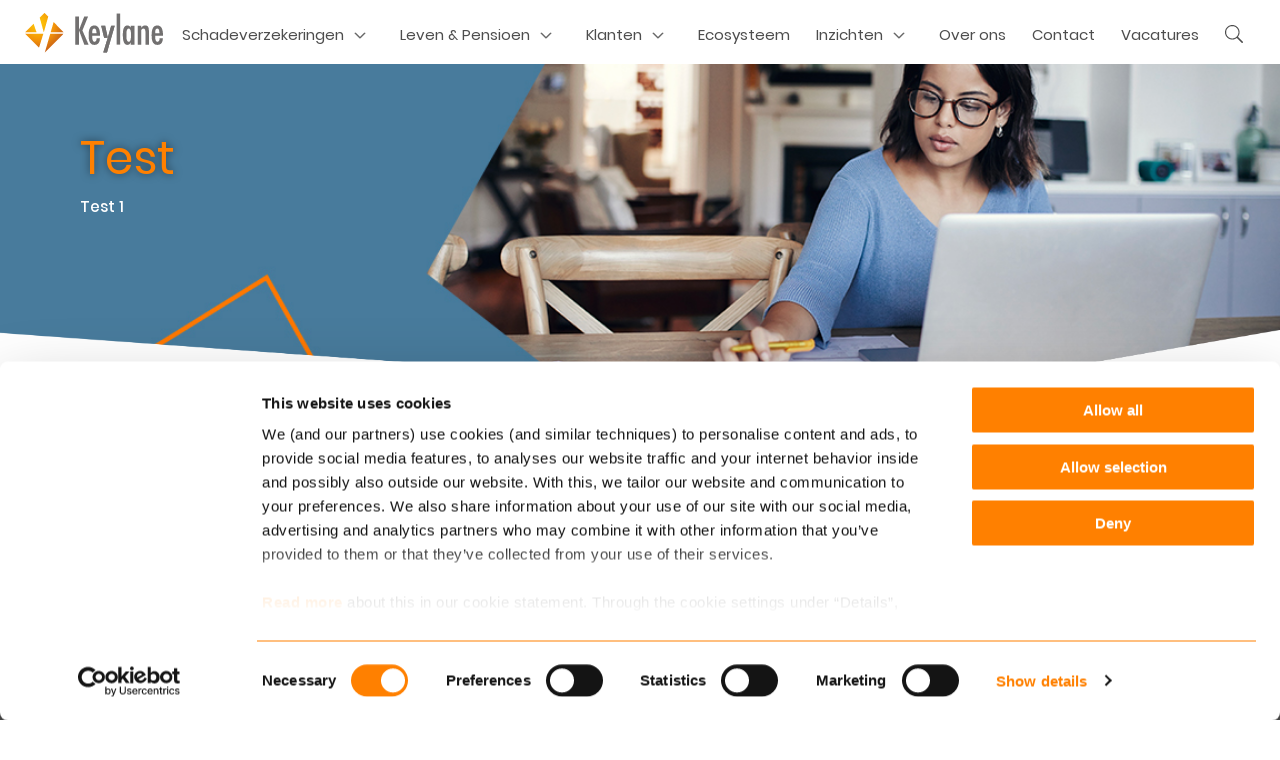

--- FILE ---
content_type: text/html; charset=UTF-8
request_url: https://keylane.com/nl/test/
body_size: 14873
content:
<!doctype html>
<html>
  <head>
	<!-- strl -->
  <meta charset="utf-8">
  <meta http-equiv="x-ua-compatible" content="ie=edge">
  <meta name="viewport" content="width=device-width, initial-scale=1, shrink-to-fit=no">
  <meta name="format-detection" content="telephone=no">
  <script data-cookieconsent="ignore">
    window.dataLayer = window.dataLayer || [];
    function gtag() {
        dataLayer.push(arguments);
    }
    gtag("consent", "default", {
        ad_user_data: "denied",
        ad_personalization: "denied",
        ad_storage: "denied",
        analytics_storage: "denied",
        functionality_storage: "denied",
        personalization_storage: "denied",
        security_storage: "granted",
        wait_for_update: 500,
    });
    gtag("set", "ads_data_redaction", true);
  </script>
  <script id="Cookiebot" src="https://consent.cookiebot.com/uc.js" data-cbid="a17edd5b-e41b-4514-8ebe-ade07a5f603e" data-blockingmode="auto" type="text/javascript"></script>

  <meta name='robots' content='index, follow, max-image-preview:large, max-snippet:-1, max-video-preview:-1' />
	<style>img:is([sizes="auto" i], [sizes^="auto," i]) { contain-intrinsic-size: 3000px 1500px }</style>
	<link rel="alternate" hreflang="nl" href="https://keylane.com/nl/test/" />

	<!-- This site is optimized with the Yoast SEO plugin v26.4 - https://yoast.com/wordpress/plugins/seo/ -->
	<title>Test - Keylane</title>
	<link rel="canonical" href="https://keylane.com/nl/test/" />
	<meta property="og:locale" content="nl_NL" />
	<meta property="og:type" content="article" />
	<meta property="og:title" content="Test - Keylane" />
	<meta property="og:description" content="Test test" />
	<meta property="og:url" content="https://keylane.com/nl/test/" />
	<meta property="og:site_name" content="Keylane" />
	<meta property="article:modified_time" content="2020-11-13T13:33:31+00:00" />
	<meta name="twitter:card" content="summary_large_image" />
	<script type="application/ld+json" class="yoast-schema-graph">{"@context":"https://schema.org","@graph":[{"@type":"WebPage","@id":"https://keylane.com/nl/test/","url":"https://keylane.com/nl/test/","name":"Test - Keylane","isPartOf":{"@id":"https://keylane.com/#website"},"datePublished":"2020-11-13T13:32:13+00:00","dateModified":"2020-11-13T13:33:31+00:00","breadcrumb":{"@id":"https://keylane.com/nl/test/#breadcrumb"},"inLanguage":"nl-NL","potentialAction":[{"@type":"ReadAction","target":["https://keylane.com/nl/test/"]}]},{"@type":"BreadcrumbList","@id":"https://keylane.com/nl/test/#breadcrumb","itemListElement":[{"@type":"ListItem","position":1,"name":"Home","item":"https://keylane.com/nl/"},{"@type":"ListItem","position":2,"name":"Test"}]},{"@type":"WebSite","@id":"https://keylane.com/#website","url":"https://keylane.com/","name":"Keylane","description":"Keylane works with expert partners in the area of insurance software and infrastructure","potentialAction":[{"@type":"SearchAction","target":{"@type":"EntryPoint","urlTemplate":"https://keylane.com/?s={search_term_string}"},"query-input":{"@type":"PropertyValueSpecification","valueRequired":true,"valueName":"search_term_string"}}],"inLanguage":"nl-NL"}]}</script>
	<!-- / Yoast SEO plugin. -->


<link rel='dns-prefetch' href='//www.googletagmanager.com' />
		<!-- This site uses the Google Analytics by MonsterInsights plugin v9.11.1 - Using Analytics tracking - https://www.monsterinsights.com/ -->
							<script src="//www.googletagmanager.com/gtag/js?id=G-VS0005R8JX"  data-cfasync="false" data-wpfc-render="false" type="text/javascript" async></script>
			<script data-cfasync="false" data-wpfc-render="false" type="text/javascript">
				var mi_version = '9.11.1';
				var mi_track_user = true;
				var mi_no_track_reason = '';
								var MonsterInsightsDefaultLocations = {"page_location":"https:\/\/keylane.com\/nl\/test\/"};
								if ( typeof MonsterInsightsPrivacyGuardFilter === 'function' ) {
					var MonsterInsightsLocations = (typeof MonsterInsightsExcludeQuery === 'object') ? MonsterInsightsPrivacyGuardFilter( MonsterInsightsExcludeQuery ) : MonsterInsightsPrivacyGuardFilter( MonsterInsightsDefaultLocations );
				} else {
					var MonsterInsightsLocations = (typeof MonsterInsightsExcludeQuery === 'object') ? MonsterInsightsExcludeQuery : MonsterInsightsDefaultLocations;
				}

								var disableStrs = [
										'ga-disable-G-VS0005R8JX',
									];

				/* Function to detect opted out users */
				function __gtagTrackerIsOptedOut() {
					for (var index = 0; index < disableStrs.length; index++) {
						if (document.cookie.indexOf(disableStrs[index] + '=true') > -1) {
							return true;
						}
					}

					return false;
				}

				/* Disable tracking if the opt-out cookie exists. */
				if (__gtagTrackerIsOptedOut()) {
					for (var index = 0; index < disableStrs.length; index++) {
						window[disableStrs[index]] = true;
					}
				}

				/* Opt-out function */
				function __gtagTrackerOptout() {
					for (var index = 0; index < disableStrs.length; index++) {
						document.cookie = disableStrs[index] + '=true; expires=Thu, 31 Dec 2099 23:59:59 UTC; path=/';
						window[disableStrs[index]] = true;
					}
				}

				if ('undefined' === typeof gaOptout) {
					function gaOptout() {
						__gtagTrackerOptout();
					}
				}
								window.dataLayer = window.dataLayer || [];

				window.MonsterInsightsDualTracker = {
					helpers: {},
					trackers: {},
				};
				if (mi_track_user) {
					function __gtagDataLayer() {
						dataLayer.push(arguments);
					}

					function __gtagTracker(type, name, parameters) {
						if (!parameters) {
							parameters = {};
						}

						if (parameters.send_to) {
							__gtagDataLayer.apply(null, arguments);
							return;
						}

						if (type === 'event') {
														parameters.send_to = monsterinsights_frontend.v4_id;
							var hookName = name;
							if (typeof parameters['event_category'] !== 'undefined') {
								hookName = parameters['event_category'] + ':' + name;
							}

							if (typeof MonsterInsightsDualTracker.trackers[hookName] !== 'undefined') {
								MonsterInsightsDualTracker.trackers[hookName](parameters);
							} else {
								__gtagDataLayer('event', name, parameters);
							}
							
						} else {
							__gtagDataLayer.apply(null, arguments);
						}
					}

					__gtagTracker('js', new Date());
					__gtagTracker('set', {
						'developer_id.dZGIzZG': true,
											});
					if ( MonsterInsightsLocations.page_location ) {
						__gtagTracker('set', MonsterInsightsLocations);
					}
										__gtagTracker('config', 'G-VS0005R8JX', {"forceSSL":"true","anonymize_ip":"true","link_attribution":"true"} );
										window.gtag = __gtagTracker;										(function () {
						/* https://developers.google.com/analytics/devguides/collection/analyticsjs/ */
						/* ga and __gaTracker compatibility shim. */
						var noopfn = function () {
							return null;
						};
						var newtracker = function () {
							return new Tracker();
						};
						var Tracker = function () {
							return null;
						};
						var p = Tracker.prototype;
						p.get = noopfn;
						p.set = noopfn;
						p.send = function () {
							var args = Array.prototype.slice.call(arguments);
							args.unshift('send');
							__gaTracker.apply(null, args);
						};
						var __gaTracker = function () {
							var len = arguments.length;
							if (len === 0) {
								return;
							}
							var f = arguments[len - 1];
							if (typeof f !== 'object' || f === null || typeof f.hitCallback !== 'function') {
								if ('send' === arguments[0]) {
									var hitConverted, hitObject = false, action;
									if ('event' === arguments[1]) {
										if ('undefined' !== typeof arguments[3]) {
											hitObject = {
												'eventAction': arguments[3],
												'eventCategory': arguments[2],
												'eventLabel': arguments[4],
												'value': arguments[5] ? arguments[5] : 1,
											}
										}
									}
									if ('pageview' === arguments[1]) {
										if ('undefined' !== typeof arguments[2]) {
											hitObject = {
												'eventAction': 'page_view',
												'page_path': arguments[2],
											}
										}
									}
									if (typeof arguments[2] === 'object') {
										hitObject = arguments[2];
									}
									if (typeof arguments[5] === 'object') {
										Object.assign(hitObject, arguments[5]);
									}
									if ('undefined' !== typeof arguments[1].hitType) {
										hitObject = arguments[1];
										if ('pageview' === hitObject.hitType) {
											hitObject.eventAction = 'page_view';
										}
									}
									if (hitObject) {
										action = 'timing' === arguments[1].hitType ? 'timing_complete' : hitObject.eventAction;
										hitConverted = mapArgs(hitObject);
										__gtagTracker('event', action, hitConverted);
									}
								}
								return;
							}

							function mapArgs(args) {
								var arg, hit = {};
								var gaMap = {
									'eventCategory': 'event_category',
									'eventAction': 'event_action',
									'eventLabel': 'event_label',
									'eventValue': 'event_value',
									'nonInteraction': 'non_interaction',
									'timingCategory': 'event_category',
									'timingVar': 'name',
									'timingValue': 'value',
									'timingLabel': 'event_label',
									'page': 'page_path',
									'location': 'page_location',
									'title': 'page_title',
									'referrer' : 'page_referrer',
								};
								for (arg in args) {
																		if (!(!args.hasOwnProperty(arg) || !gaMap.hasOwnProperty(arg))) {
										hit[gaMap[arg]] = args[arg];
									} else {
										hit[arg] = args[arg];
									}
								}
								return hit;
							}

							try {
								f.hitCallback();
							} catch (ex) {
							}
						};
						__gaTracker.create = newtracker;
						__gaTracker.getByName = newtracker;
						__gaTracker.getAll = function () {
							return [];
						};
						__gaTracker.remove = noopfn;
						__gaTracker.loaded = true;
						window['__gaTracker'] = __gaTracker;
					})();
									} else {
										console.log("");
					(function () {
						function __gtagTracker() {
							return null;
						}

						window['__gtagTracker'] = __gtagTracker;
						window['gtag'] = __gtagTracker;
					})();
									}
			</script>
							<!-- / Google Analytics by MonsterInsights -->
		<link rel='stylesheet' id='wp-block-library-css' href='https://keylane.com/wp-includes/css/dist/block-library/style.min.css?ver=6.8.3' type='text/css' media='all' />
<style id='global-styles-inline-css' type='text/css'>
:root{--wp--preset--aspect-ratio--square: 1;--wp--preset--aspect-ratio--4-3: 4/3;--wp--preset--aspect-ratio--3-4: 3/4;--wp--preset--aspect-ratio--3-2: 3/2;--wp--preset--aspect-ratio--2-3: 2/3;--wp--preset--aspect-ratio--16-9: 16/9;--wp--preset--aspect-ratio--9-16: 9/16;--wp--preset--color--black: #000000;--wp--preset--color--cyan-bluish-gray: #abb8c3;--wp--preset--color--white: #ffffff;--wp--preset--color--pale-pink: #f78da7;--wp--preset--color--vivid-red: #cf2e2e;--wp--preset--color--luminous-vivid-orange: #ff6900;--wp--preset--color--luminous-vivid-amber: #fcb900;--wp--preset--color--light-green-cyan: #7bdcb5;--wp--preset--color--vivid-green-cyan: #00d084;--wp--preset--color--pale-cyan-blue: #8ed1fc;--wp--preset--color--vivid-cyan-blue: #0693e3;--wp--preset--color--vivid-purple: #9b51e0;--wp--preset--gradient--vivid-cyan-blue-to-vivid-purple: linear-gradient(135deg,rgba(6,147,227,1) 0%,rgb(155,81,224) 100%);--wp--preset--gradient--light-green-cyan-to-vivid-green-cyan: linear-gradient(135deg,rgb(122,220,180) 0%,rgb(0,208,130) 100%);--wp--preset--gradient--luminous-vivid-amber-to-luminous-vivid-orange: linear-gradient(135deg,rgba(252,185,0,1) 0%,rgba(255,105,0,1) 100%);--wp--preset--gradient--luminous-vivid-orange-to-vivid-red: linear-gradient(135deg,rgba(255,105,0,1) 0%,rgb(207,46,46) 100%);--wp--preset--gradient--very-light-gray-to-cyan-bluish-gray: linear-gradient(135deg,rgb(238,238,238) 0%,rgb(169,184,195) 100%);--wp--preset--gradient--cool-to-warm-spectrum: linear-gradient(135deg,rgb(74,234,220) 0%,rgb(151,120,209) 20%,rgb(207,42,186) 40%,rgb(238,44,130) 60%,rgb(251,105,98) 80%,rgb(254,248,76) 100%);--wp--preset--gradient--blush-light-purple: linear-gradient(135deg,rgb(255,206,236) 0%,rgb(152,150,240) 100%);--wp--preset--gradient--blush-bordeaux: linear-gradient(135deg,rgb(254,205,165) 0%,rgb(254,45,45) 50%,rgb(107,0,62) 100%);--wp--preset--gradient--luminous-dusk: linear-gradient(135deg,rgb(255,203,112) 0%,rgb(199,81,192) 50%,rgb(65,88,208) 100%);--wp--preset--gradient--pale-ocean: linear-gradient(135deg,rgb(255,245,203) 0%,rgb(182,227,212) 50%,rgb(51,167,181) 100%);--wp--preset--gradient--electric-grass: linear-gradient(135deg,rgb(202,248,128) 0%,rgb(113,206,126) 100%);--wp--preset--gradient--midnight: linear-gradient(135deg,rgb(2,3,129) 0%,rgb(40,116,252) 100%);--wp--preset--font-size--small: 13px;--wp--preset--font-size--medium: 20px;--wp--preset--font-size--large: 36px;--wp--preset--font-size--x-large: 42px;--wp--preset--spacing--20: 0.44rem;--wp--preset--spacing--30: 0.67rem;--wp--preset--spacing--40: 1rem;--wp--preset--spacing--50: 1.5rem;--wp--preset--spacing--60: 2.25rem;--wp--preset--spacing--70: 3.38rem;--wp--preset--spacing--80: 5.06rem;--wp--preset--shadow--natural: 6px 6px 9px rgba(0, 0, 0, 0.2);--wp--preset--shadow--deep: 12px 12px 50px rgba(0, 0, 0, 0.4);--wp--preset--shadow--sharp: 6px 6px 0px rgba(0, 0, 0, 0.2);--wp--preset--shadow--outlined: 6px 6px 0px -3px rgba(255, 255, 255, 1), 6px 6px rgba(0, 0, 0, 1);--wp--preset--shadow--crisp: 6px 6px 0px rgba(0, 0, 0, 1);}:where(body) { margin: 0; }.wp-site-blocks > .alignleft { float: left; margin-right: 2em; }.wp-site-blocks > .alignright { float: right; margin-left: 2em; }.wp-site-blocks > .aligncenter { justify-content: center; margin-left: auto; margin-right: auto; }:where(.is-layout-flex){gap: 0.5em;}:where(.is-layout-grid){gap: 0.5em;}.is-layout-flow > .alignleft{float: left;margin-inline-start: 0;margin-inline-end: 2em;}.is-layout-flow > .alignright{float: right;margin-inline-start: 2em;margin-inline-end: 0;}.is-layout-flow > .aligncenter{margin-left: auto !important;margin-right: auto !important;}.is-layout-constrained > .alignleft{float: left;margin-inline-start: 0;margin-inline-end: 2em;}.is-layout-constrained > .alignright{float: right;margin-inline-start: 2em;margin-inline-end: 0;}.is-layout-constrained > .aligncenter{margin-left: auto !important;margin-right: auto !important;}.is-layout-constrained > :where(:not(.alignleft):not(.alignright):not(.alignfull)){margin-left: auto !important;margin-right: auto !important;}body .is-layout-flex{display: flex;}.is-layout-flex{flex-wrap: wrap;align-items: center;}.is-layout-flex > :is(*, div){margin: 0;}body .is-layout-grid{display: grid;}.is-layout-grid > :is(*, div){margin: 0;}body{padding-top: 0px;padding-right: 0px;padding-bottom: 0px;padding-left: 0px;}a:where(:not(.wp-element-button)){text-decoration: underline;}:root :where(.wp-element-button, .wp-block-button__link){background-color: #32373c;border-width: 0;color: #fff;font-family: inherit;font-size: inherit;line-height: inherit;padding: calc(0.667em + 2px) calc(1.333em + 2px);text-decoration: none;}.has-black-color{color: var(--wp--preset--color--black) !important;}.has-cyan-bluish-gray-color{color: var(--wp--preset--color--cyan-bluish-gray) !important;}.has-white-color{color: var(--wp--preset--color--white) !important;}.has-pale-pink-color{color: var(--wp--preset--color--pale-pink) !important;}.has-vivid-red-color{color: var(--wp--preset--color--vivid-red) !important;}.has-luminous-vivid-orange-color{color: var(--wp--preset--color--luminous-vivid-orange) !important;}.has-luminous-vivid-amber-color{color: var(--wp--preset--color--luminous-vivid-amber) !important;}.has-light-green-cyan-color{color: var(--wp--preset--color--light-green-cyan) !important;}.has-vivid-green-cyan-color{color: var(--wp--preset--color--vivid-green-cyan) !important;}.has-pale-cyan-blue-color{color: var(--wp--preset--color--pale-cyan-blue) !important;}.has-vivid-cyan-blue-color{color: var(--wp--preset--color--vivid-cyan-blue) !important;}.has-vivid-purple-color{color: var(--wp--preset--color--vivid-purple) !important;}.has-black-background-color{background-color: var(--wp--preset--color--black) !important;}.has-cyan-bluish-gray-background-color{background-color: var(--wp--preset--color--cyan-bluish-gray) !important;}.has-white-background-color{background-color: var(--wp--preset--color--white) !important;}.has-pale-pink-background-color{background-color: var(--wp--preset--color--pale-pink) !important;}.has-vivid-red-background-color{background-color: var(--wp--preset--color--vivid-red) !important;}.has-luminous-vivid-orange-background-color{background-color: var(--wp--preset--color--luminous-vivid-orange) !important;}.has-luminous-vivid-amber-background-color{background-color: var(--wp--preset--color--luminous-vivid-amber) !important;}.has-light-green-cyan-background-color{background-color: var(--wp--preset--color--light-green-cyan) !important;}.has-vivid-green-cyan-background-color{background-color: var(--wp--preset--color--vivid-green-cyan) !important;}.has-pale-cyan-blue-background-color{background-color: var(--wp--preset--color--pale-cyan-blue) !important;}.has-vivid-cyan-blue-background-color{background-color: var(--wp--preset--color--vivid-cyan-blue) !important;}.has-vivid-purple-background-color{background-color: var(--wp--preset--color--vivid-purple) !important;}.has-black-border-color{border-color: var(--wp--preset--color--black) !important;}.has-cyan-bluish-gray-border-color{border-color: var(--wp--preset--color--cyan-bluish-gray) !important;}.has-white-border-color{border-color: var(--wp--preset--color--white) !important;}.has-pale-pink-border-color{border-color: var(--wp--preset--color--pale-pink) !important;}.has-vivid-red-border-color{border-color: var(--wp--preset--color--vivid-red) !important;}.has-luminous-vivid-orange-border-color{border-color: var(--wp--preset--color--luminous-vivid-orange) !important;}.has-luminous-vivid-amber-border-color{border-color: var(--wp--preset--color--luminous-vivid-amber) !important;}.has-light-green-cyan-border-color{border-color: var(--wp--preset--color--light-green-cyan) !important;}.has-vivid-green-cyan-border-color{border-color: var(--wp--preset--color--vivid-green-cyan) !important;}.has-pale-cyan-blue-border-color{border-color: var(--wp--preset--color--pale-cyan-blue) !important;}.has-vivid-cyan-blue-border-color{border-color: var(--wp--preset--color--vivid-cyan-blue) !important;}.has-vivid-purple-border-color{border-color: var(--wp--preset--color--vivid-purple) !important;}.has-vivid-cyan-blue-to-vivid-purple-gradient-background{background: var(--wp--preset--gradient--vivid-cyan-blue-to-vivid-purple) !important;}.has-light-green-cyan-to-vivid-green-cyan-gradient-background{background: var(--wp--preset--gradient--light-green-cyan-to-vivid-green-cyan) !important;}.has-luminous-vivid-amber-to-luminous-vivid-orange-gradient-background{background: var(--wp--preset--gradient--luminous-vivid-amber-to-luminous-vivid-orange) !important;}.has-luminous-vivid-orange-to-vivid-red-gradient-background{background: var(--wp--preset--gradient--luminous-vivid-orange-to-vivid-red) !important;}.has-very-light-gray-to-cyan-bluish-gray-gradient-background{background: var(--wp--preset--gradient--very-light-gray-to-cyan-bluish-gray) !important;}.has-cool-to-warm-spectrum-gradient-background{background: var(--wp--preset--gradient--cool-to-warm-spectrum) !important;}.has-blush-light-purple-gradient-background{background: var(--wp--preset--gradient--blush-light-purple) !important;}.has-blush-bordeaux-gradient-background{background: var(--wp--preset--gradient--blush-bordeaux) !important;}.has-luminous-dusk-gradient-background{background: var(--wp--preset--gradient--luminous-dusk) !important;}.has-pale-ocean-gradient-background{background: var(--wp--preset--gradient--pale-ocean) !important;}.has-electric-grass-gradient-background{background: var(--wp--preset--gradient--electric-grass) !important;}.has-midnight-gradient-background{background: var(--wp--preset--gradient--midnight) !important;}.has-small-font-size{font-size: var(--wp--preset--font-size--small) !important;}.has-medium-font-size{font-size: var(--wp--preset--font-size--medium) !important;}.has-large-font-size{font-size: var(--wp--preset--font-size--large) !important;}.has-x-large-font-size{font-size: var(--wp--preset--font-size--x-large) !important;}
:where(.wp-block-post-template.is-layout-flex){gap: 1.25em;}:where(.wp-block-post-template.is-layout-grid){gap: 1.25em;}
:where(.wp-block-columns.is-layout-flex){gap: 2em;}:where(.wp-block-columns.is-layout-grid){gap: 2em;}
:root :where(.wp-block-pullquote){font-size: 1.5em;line-height: 1.6;}
</style>
<link rel='stylesheet' id='megamenu-css' href='https://keylane.com/wp-content/uploads/maxmegamenu/style_nl.css?ver=05b444' type='text/css' media='all' />
<link rel='stylesheet' id='dashicons-css' href='https://keylane.com/wp-includes/css/dashicons.min.css?ver=6.8.3' type='text/css' media='all' />
<link rel='stylesheet' id='sage/main.css-css' href='https://keylane.com/wp-content/themes/keylane/dist/styles/main.css' type='text/css' media='all' />
<script type="text/javascript" id="wpml-cookie-js-extra">
/* <![CDATA[ */
var wpml_cookies = {"wp-wpml_current_language":{"value":"nl","expires":1,"path":"\/"}};
var wpml_cookies = {"wp-wpml_current_language":{"value":"nl","expires":1,"path":"\/"}};
/* ]]> */
</script>
<script type="text/javascript" src="https://keylane.com/wp-content/plugins/sitepress-multilingual-cms/res/js/cookies/language-cookie.js?ver=486900" id="wpml-cookie-js" defer="defer" data-wp-strategy="defer"></script>
<script type="text/javascript" src="https://keylane.com/wp-content/plugins/google-analytics-premium/assets/js/frontend-gtag.min.js?ver=9.11.1" id="monsterinsights-frontend-script-js" async="async" data-wp-strategy="async"></script>
<script data-cfasync="false" data-wpfc-render="false" type="text/javascript" id='monsterinsights-frontend-script-js-extra'>/* <![CDATA[ */
var monsterinsights_frontend = {"js_events_tracking":"true","download_extensions":"doc,pdf,ppt,zip,xls,docx,pptx,xlsx","inbound_paths":"[{\"path\":\"\\\/campaign-page\",\"label\":\"affiliate\"},{\"path\":\"\\\/recommend\\\/\",\"label\":\"affiliate\"}]","home_url":"https:\/\/keylane.com\/nl\/","hash_tracking":"false","v4_id":"G-VS0005R8JX"};/* ]]> */
</script>
<script type="text/javascript" src="https://keylane.com/wp-includes/js/jquery/jquery.min.js?ver=3.7.1" id="jquery-core-js"></script>
<script type="text/javascript" src="https://keylane.com/wp-includes/js/jquery/jquery-migrate.min.js?ver=3.4.1" id="jquery-migrate-js"></script>
<link rel="https://api.w.org/" href="https://keylane.com/nl/wp-json/" /><link rel="alternate" title="JSON" type="application/json" href="https://keylane.com/nl/wp-json/wp/v2/pages/13323" /><meta name="generator" content="WordPress 6.8.3" />
<link rel='shortlink' href='https://keylane.com/nl/?p=13323' />
<link rel="alternate" title="oEmbed (JSON)" type="application/json+oembed" href="https://keylane.com/nl/wp-json/oembed/1.0/embed?url=https%3A%2F%2Fkeylane.com%2Fnl%2Ftest%2F" />
<link rel="alternate" title="oEmbed (XML)" type="text/xml+oembed" href="https://keylane.com/nl/wp-json/oembed/1.0/embed?url=https%3A%2F%2Fkeylane.com%2Fnl%2Ftest%2F&#038;format=xml" />
<meta name="generator" content="WPML ver:4.8.6 stt:37,1,3;" />
<meta name="generator" content="Site Kit by Google 1.166.0" /><link rel="shortcut icon" href="https://keylane.com/wp-content/uploads/2020/06/favicon.ico" />

		<!-- MonsterInsights Media Tracking -->
		<script data-cfasync="false" data-wpfc-render="false" type="text/javascript">
			var monsterinsights_tracked_video_marks = {};
			var monsterinsights_youtube_percentage_tracking_timeouts = {};

			/* Works for YouTube and Vimeo */
			function monsterinsights_media_get_id_for_iframe( source, service ) {
				var iframeUrlParts = source.split('?');
				var stripedUrl = iframeUrlParts[0].split('/');
				var videoId = stripedUrl[ stripedUrl.length - 1 ];

				return service + '-player-' + videoId;
			}

			function monsterinsights_media_record_video_event( provider, event, label, parameters = {} ) {
				__gtagTracker('event', event, {
					event_category: 'video-' + provider,
					event_label: label,
					non_interaction: event === 'impression',
					...parameters
				});
			}

			function monsterinsights_media_maybe_record_video_progress( provider, label, videoId, videoParameters ) {
				var progressTrackingAllowedMarks = [10,25,50,75];

				if ( typeof monsterinsights_tracked_video_marks[ videoId ] == 'undefined' ) {
					monsterinsights_tracked_video_marks[ videoId ] = [];
				}

				var { video_percent } = videoParameters;

				if ( progressTrackingAllowedMarks.includes( video_percent ) && !monsterinsights_tracked_video_marks[ videoId ].includes( video_percent ) ) {
					monsterinsights_media_record_video_event( provider, 'video_progress', label, videoParameters );

					/* Prevent multiple records for the same percentage */
					monsterinsights_tracked_video_marks[ videoId ].push( video_percent );
				}
			}

			/* --- Vimeo --- */
            var monsterinsights_media_vimeo_plays = {};

            function monsterinsights_setup_vimeo_events_for_iframe(iframe, title, player) {
                var playerId = iframe.getAttribute('id');
                var videoLabel = title || iframe.title || iframe.getAttribute('src');

                if ( !playerId ) {
                    playerId = monsterinsights_media_get_id_for_iframe( iframe.getAttribute('src'), 'vimeo' );
                    iframe.setAttribute( 'id', playerId );
                }

                monsterinsights_media_vimeo_plays[playerId] = 0;

                var videoParameters = {
                    video_provider: 'vimeo',
                    video_title: title,
                    video_url: iframe.getAttribute('src')
                };

                /**
                 * Record Impression
                 **/
                monsterinsights_media_record_video_event( 'vimeo', 'impression', videoLabel, videoParameters );

                /**
                 * Record video start
                 **/
                player.on('play', function(data) {
                    let playerId = this.element.id;
                    if ( monsterinsights_media_vimeo_plays[playerId] === 0 ) {
                        monsterinsights_media_vimeo_plays[playerId]++;

                        videoParameters.video_duration = data.duration;
                        videoParameters.video_current_time = data.seconds;
                        videoParameters.video_percent = 0;

                        monsterinsights_media_record_video_event( 'vimeo', 'video_start', videoLabel, videoParameters );
                    }
                });

                /**
                 * Record video progress
                 **/
                player.on('timeupdate', function(data) {
                    var progress = Math.floor(data.percent * 100);

                    videoParameters.video_duration = data.duration;
                    videoParameters.video_current_time = data.seconds;
                    videoParameters.video_percent = progress;

                    monsterinsights_media_maybe_record_video_progress( 'vimeo', videoLabel, playerId, videoParameters );
                });

                /**
                 * Record video complete
                 **/
                player.on('ended', function(data) {
                    videoParameters.video_duration = data.duration;
                    videoParameters.video_current_time = data.seconds;
                    videoParameters.video_percent = 100;

                    monsterinsights_media_record_video_event( 'vimeo', 'video_complete', videoLabel, videoParameters );
                });
            }

			function monsterinsights_on_vimeo_load() {

				var vimeoIframes = document.querySelectorAll("iframe[src*='vimeo']");

				vimeoIframes.forEach(function( iframe ) {
                    //  Set up the player
					var player = new Vimeo.Player(iframe);

                    //  The getVideoTitle function returns a promise
                    player.getVideoTitle().then(function(title) {
                        /*
                         * Binding the events inside this callback guarantees that we
                         * always have the correct title for the video
                         */
                        monsterinsights_setup_vimeo_events_for_iframe(iframe, title, player)
                    });
				});
			}

			function monsterinsights_media_init_vimeo_events() {
				var vimeoIframes = document.querySelectorAll("iframe[src*='vimeo']");

				if ( vimeoIframes.length ) {

					/* Maybe load Vimeo API */
					if ( window.Vimeo === undefined ) {
						var tag = document.createElement("script");
						tag.src = "https://player.vimeo.com/api/player.js";
						tag.setAttribute("onload", "monsterinsights_on_vimeo_load()");
						document.body.append(tag);
					} else {
						/* Vimeo API already loaded, invoke callback */
						monsterinsights_on_vimeo_load();
					}
				}
			}

			/* --- End Vimeo --- */

			/* --- YouTube --- */
			function monsterinsights_media_on_youtube_load() {
				var monsterinsights_media_youtube_plays = {};

				function __onPlayerReady(event) {
					monsterinsights_media_youtube_plays[event.target.h.id] = 0;

					var videoParameters = {
						video_provider: 'youtube',
						video_title: event.target.videoTitle,
						video_url: event.target.playerInfo.videoUrl
					};
					monsterinsights_media_record_video_event( 'youtube', 'impression', videoParameters.video_title, videoParameters );
				}

				/**
				 * Record progress callback
				 **/
				function __track_youtube_video_progress( player, videoLabel, videoParameters ) {
					var { playerInfo } = player;
					var playerId = player.h.id;

					var duration = playerInfo.duration; /* player.getDuration(); */
					var currentTime = playerInfo.currentTime; /* player.getCurrentTime(); */

					var percentage = (currentTime / duration) * 100;
					var progress = Math.floor(percentage);

					videoParameters.video_duration = duration;
					videoParameters.video_current_time = currentTime;
					videoParameters.video_percent = progress;

					monsterinsights_media_maybe_record_video_progress( 'youtube', videoLabel, playerId, videoParameters );
				}

				function __youtube_on_state_change( event ) {
					var state = event.data;
					var player = event.target;
					var { playerInfo } = player;
					var playerId = player.h.id;

					var videoParameters = {
						video_provider: 'youtube',
						video_title: player.videoTitle,
						video_url: playerInfo.videoUrl
					};

					/**
					 * YouTube's API doesn't offer a progress or timeupdate event.
					 * We have to track progress manually by asking the player for the current time, every X milliseconds, using an
    interval
					 **/

					if ( state === YT.PlayerState.PLAYING) {
						if ( monsterinsights_media_youtube_plays[playerId] === 0 ) {
							monsterinsights_media_youtube_plays[playerId]++;
							/**
							 * Record video start
							 **/
							videoParameters.video_duration = playerInfo.duration;
							videoParameters.video_current_time = playerInfo.currentTime;
							videoParameters.video_percent = 0;

							monsterinsights_media_record_video_event( 'youtube', 'video_start', videoParameters.video_title, videoParameters );
						}

						monsterinsights_youtube_percentage_tracking_timeouts[ playerId ] = setInterval(
							__track_youtube_video_progress,
							500,
							player,
							videoParameters.video_title,
							videoParameters
						);
					} else if ( state === YT.PlayerState.PAUSED ) {
						/* When the video is paused clear the interval */
						clearInterval( monsterinsights_youtube_percentage_tracking_timeouts[ playerId ] );
					} else if ( state === YT.PlayerState.ENDED ) {

						/**
						 * Record video complete
						 **/
						videoParameters.video_duration = playerInfo.duration;
						videoParameters.video_current_time = playerInfo.currentTime;
						videoParameters.video_percent = 100;

						monsterinsights_media_record_video_event( 'youtube', 'video_complete', videoParameters.video_title, videoParameters );
						clearInterval( monsterinsights_youtube_percentage_tracking_timeouts[ playerId ] );
					}
				}

				var youtubeIframes = document.querySelectorAll("iframe[src*='youtube'],iframe[src*='youtu.be']");

				youtubeIframes.forEach(function( iframe ) {
					var playerId = iframe.getAttribute('id');

					if ( !playerId ) {
						playerId = monsterinsights_media_get_id_for_iframe( iframe.getAttribute('src'), 'youtube' );
						iframe.setAttribute( 'id', playerId );
					}

					new YT.Player(playerId, {
						events: {
							onReady: __onPlayerReady,
							onStateChange: __youtube_on_state_change
						}
					});
				});
			}

			function monsterinsights_media_load_youtube_api() {
				if ( window.YT ) {
					return;
				}

				var youtubeIframes = document.querySelectorAll("iframe[src*='youtube'],iframe[src*='youtu.be']");
				if ( 0 === youtubeIframes.length ) {
					return;
				}

				var tag = document.createElement("script");
				tag.src = "https://www.youtube.com/iframe_api";
				var firstScriptTag = document.getElementsByTagName('script')[0];
				firstScriptTag.parentNode.insertBefore(tag, firstScriptTag);
			}

			function monsterinsights_media_init_youtube_events() {
				/* YouTube always looks for a function called onYouTubeIframeAPIReady */
				window.onYouTubeIframeAPIReady = monsterinsights_media_on_youtube_load;
			}
			/* --- End YouTube --- */

			/* --- HTML Videos --- */
			function monsterinsights_media_init_html_video_events() {
				var monsterinsights_media_html_plays = {};
				var videos = document.querySelectorAll('video');
				var videosCount = 0;

				videos.forEach(function( video ) {

					var videoLabel = video.title;

					if ( !videoLabel ) {
						var videoCaptionEl = video.nextElementSibling;

						if ( videoCaptionEl && videoCaptionEl.nodeName.toLowerCase() === 'figcaption' ) {
							videoLabel = videoCaptionEl.textContent;
						} else {
							videoLabel = video.getAttribute('src');
						}
					}

					var videoTitle = videoLabel;

					var playerId = video.getAttribute('id');

					if ( !playerId ) {
						playerId = 'html-player-' + videosCount;
						video.setAttribute('id', playerId);
					}

					monsterinsights_media_html_plays[playerId] = 0

					var videoSrc = video.getAttribute('src')

					if ( ! videoSrc && video.currentSrc ) {
						videoSrc = video.currentSrc;
					}

					var videoParameters = {
						video_provider: 'html',
						video_title: videoTitle ? videoTitle : videoSrc,
						video_url: videoSrc,
					};

					/**
					 * Record Impression
					 **/
					monsterinsights_media_record_video_event( 'html', 'impression', videoLabel, videoParameters );

					/**
					 * Record video start
					 **/
					video.addEventListener('play', function(event) {
						let playerId = event.target.id;
						if ( monsterinsights_media_html_plays[playerId] === 0 ) {
							monsterinsights_media_html_plays[playerId]++;

							videoParameters.video_duration = video.duration;
							videoParameters.video_current_time = video.currentTime;
							videoParameters.video_percent = 0;

							monsterinsights_media_record_video_event( 'html', 'video_start', videoLabel, videoParameters );
						}
					}, false );

					/**
					 * Record video progress
					 **/
					video.addEventListener('timeupdate', function() {
						var percentage = (video.currentTime / video.duration) * 100;
						var progress = Math.floor(percentage);

						videoParameters.video_duration = video.duration;
						videoParameters.video_current_time = video.currentTime;
						videoParameters.video_percent = progress;

						monsterinsights_media_maybe_record_video_progress( 'html', videoLabel, playerId, videoParameters );
					}, false );

					/**
					 * Record video complete
					 **/
					video.addEventListener('ended', function() {
						var percentage = (video.currentTime / video.duration) * 100;
						var progress = Math.floor(percentage);

						videoParameters.video_duration = video.duration;
						videoParameters.video_current_time = video.currentTime;
						videoParameters.video_percent = progress;

						monsterinsights_media_record_video_event( 'html', 'video_complete', videoLabel, videoParameters );
					}, false );

					videosCount++;
				});
			}
			/* --- End HTML Videos --- */

			function monsterinsights_media_init_video_events() {
				/**
				 * HTML Video - Attach events & record impressions
				 */
				monsterinsights_media_init_html_video_events();

				/**
				 * Vimeo - Attach events & record impressions
				 */
				monsterinsights_media_init_vimeo_events();

				monsterinsights_media_load_youtube_api();
			}

			/* Attach events */
			function monsterinsights_media_load() {

				if ( typeof(__gtagTracker) === 'undefined' ) {
					setTimeout(monsterinsights_media_load, 200);
					return;
				}

				if ( document.readyState === "complete" ) { // Need this for cookie plugin.
					monsterinsights_media_init_video_events();
				} else if ( window.addEventListener ) {
					window.addEventListener( "load", monsterinsights_media_init_video_events, false );
				} else if ( window.attachEvent ) {
					window.attachEvent( "onload", monsterinsights_media_init_video_events);
				}

				/**
				 * YouTube - Attach events & record impressions.
				 * We don't need to attach this into page load event
				 * because we already use YT function "onYouTubeIframeAPIReady"
				 * and this will help on using onReady event with the player instantiation.
				 */
				monsterinsights_media_init_youtube_events();
			}

			monsterinsights_media_load();
		</script>
		<!-- End MonsterInsights Media Tracking -->

		
<link rel="icon" href="https://keylane.com/wp-content/uploads/2020/06/favicon2.ico" sizes="32x32" />
<link rel="icon" href="https://keylane.com/wp-content/uploads/2020/06/favicon2.ico" sizes="192x192" />
<link rel="apple-touch-icon" href="https://keylane.com/wp-content/uploads/2020/06/favicon2.ico" />
<meta name="msapplication-TileImage" content="https://keylane.com/wp-content/uploads/2020/06/favicon2.ico" />
		<style type="text/css" id="wp-custom-css">
			.stories-block .previews-block__item-img,
.customer-stories .stories-item__img,
.previews-block .previews-block__item-img {
    border: 1px solid #d6d3d0!important;
}

:root :where(a:where(:not(.wp-block-navigation))),:root :where(a:where(:not(.wp-element-button))) {text-decoration: initial !important;}
		</style>
		<style type="text/css">/** Mega Menu CSS: fs **/</style>
  <!-- Google Tag Manager -->
<script>(function(w,d,s,l,i){w[l]=w[l]||[];w[l].push({'gtm.start':
new Date().getTime(),event:'gtm.js'});var f=d.getElementsByTagName(s)[0],
j=d.createElement(s),dl=l!='dataLayer'?'&l='+l:'';j.async=true;j.src=
'https://www.googletagmanager.com/gtm.js?id='+i+dl;f.parentNode.insertBefore(j,f);
})(window,document,'script','dataLayer','GTM-KH8DF94');</script>
<!-- End Google Tag Manager --></head>
  <body class="wp-singular page-template-default page page-id-13323 wp-theme-keylaneresources mega-menu-keylane-menu test app-data index-data singular-data page-data page-13323-data page-test-data">
    <div id="wrapper">
            <header class="header" id="header">
  <button class="header__link-panel"  type="button"></button>
  <div class="row ">
        <div class="columns medium-6 large-3">
      <a class="header__logo" href="https://keylane.com/nl/">
        <img src="https://keylane.com/wp-content/uploads/2020/04/keylone-logo.svg" alt="Keylane">
      </a>
    </div>
        <div class="columns medium-6 large-9">
      <div class="header__menu" id="header-menu">
                <nav id="main-menu" class="main-menu">
                      <div class="menu-main-menu-nl-2021-container"><ul id="menu-main-menu-nl-2021" class="main-menu__items">        <li class=" menu-item menu-item-type-custom menu-item-object-custom main-menu__item">        <a href="" class="main-menu__link main-menu__link--top-level main-menu__link--dropdown-toggle">Schadeverzekeringen</a><div class="main-menu__submenu">        <div class="main-menu__img">
            <img src="https://keylane.com/wp-content/uploads/2021/08/main-menu-non-life3.jpg" alt="">
        </div><ul class="main-menu__columns"><li class="main-menu__item">        <a href="" class="main-menu__link main-menu__link--title">Axon</a><ul class="main-menu__group"><li class="main-menu__item">        <a href="https://keylane.com/nl/platformen/polisbeheer/" class="main-menu__link">Policy Administration</a></li><li class="main-menu__item">        <a href="https://keylane.com/nl/platformen/axon-product-configuration/" class="main-menu__link">Product Configuration</a></li><li class="main-menu__item">        <a href="https://keylane.com/nl/platformen/claims/" class="main-menu__link">Claims</a></li><li class="main-menu__item">        <a href="https://keylane.com/nl/platformen/underwriting/" class="main-menu__link">Underwriting</a></li><li class="main-menu__item">        <a href="https://keylane.com/nl/platformen/party-administration/" class="main-menu__link">Party Administration</a></li><li class="main-menu__item">        <a href="https://keylane.com/nl/platformen/billing-payments/" class="main-menu__link">Billing &amp; Payments</a></li><li class="main-menu__item">        <a href="https://keylane.com/nl/platformen/reporting-analytics/" class="main-menu__link">Reporting &amp; Analytics</a></li></ul></li><li class="main-menu__item">        <a href="" class="main-menu__link main-menu__link--title">Ecosysteem</a><ul class="main-menu__group"><li class="main-menu__item">        <a href="https://keylane.com/nl/ecosystem/" class="main-menu__link">Alle Partners</a></li></ul></li><li class="main-menu__item">        <a href="" class="main-menu__link main-menu__link--title">Oplossingen</a><ul class="main-menu__group"><li class="main-menu__item">        <a href="https://keylane.com/nl/oplossingen/campaign-page/" class="main-menu__link">Legacy system modernisering</a></li><li class="main-menu__item">        <a href="https://keylane.com/nl/oplossingen/naleving-van-regelgeving-beheersen/" class="main-menu__link">Naleving van regelgeving beheersen</a></li><li class="main-menu__item">        <a href="https://keylane.com/nl/oplossingen/digitale-transformatie-2/" class="main-menu__link">Digitale Transformatie</a></li><li class="main-menu__item">        <a href="https://keylane.com/nl/oplossingen/customer-experience/" class="main-menu__link">Customer Experience</a></li></ul></li><li class="main-menu__item">        <a href="" class="main-menu__link main-menu__link--title">Diensten</a><ul class="main-menu__group"><li class="main-menu__item">        <a href="https://keylane.com/nl/services/software-as-a-service/" class="main-menu__link">Software-as-a-Service</a></li><li class="main-menu__item">        <a href="https://keylane.com/nl/services/datamigratie-2/" class="main-menu__link">Datamigratie</a></li><li class="main-menu__item">        <a href="https://keylane.com/nl/services/implementatie/" class="main-menu__link">Implementatie</a></li></ul></li></ul></div></li>
        <li class=" menu-item menu-item-type-custom menu-item-object-custom main-menu__item">        <a href="" class="main-menu__link main-menu__link--top-level main-menu__link--dropdown-toggle">Leven & Pensioen</a><div class="main-menu__submenu">        <div class="main-menu__img">
            <img src="https://keylane.com/wp-content/uploads/2021/08/main-menu-life-pension2.jpg" alt="">
        </div><ul class="main-menu__columns"><li class="main-menu__item">        <a href="" class="main-menu__link main-menu__link--title">Platformen</a><ul class="main-menu__group"><li class="main-menu__item">        <a href="https://keylane.com/nl/platformen/plexus/" class="main-menu__link">Plexus</a></li><li class="main-menu__item">        <a href="https://keylane.com/nl/platformen/plexus-digital-engagement/" class="main-menu__link">Plexus Digital Engagement</a></li><li class="main-menu__item">        <a href="https://keylane.com/nl/platformen/lifetime/" class="main-menu__link">Lifetime</a></li><li class="main-menu__item">        <a href="https://keylane.com/nl/platformen/benefits-plaza/" class="main-menu__link">Benefits-Plaza</a></li><li class="main-menu__item">        <a href="https://keylane.com/nl/platformen/leanapps/" class="main-menu__link">LeanApps Life</a></li><li class="main-menu__item">        <a href="https://keylane.com/nl/platformen/obex/" class="main-menu__link">Obex</a></li></ul></li><li class="main-menu__item">        <a href="" class="main-menu__link main-menu__link--title">Ecosysteem</a><ul class="main-menu__group"><li class="main-menu__item">        <a href="https://keylane.com/nl/ecosystem/" class="main-menu__link">Alle Partners</a></li></ul></li><li class="main-menu__item">        <a href="" class="main-menu__link main-menu__link--title">Thema's</a><ul class="main-menu__group"><li class="main-menu__item">        <a href="https://keylane.com/nl/oplossingen/digitale-transformatie/" class="main-menu__link">Versnel Digitale Transformatie</a></li><li class="main-menu__item">        <a href="https://keylane.com/nl/oplossingen/customer-experience-2/" class="main-menu__link">Verbeter Customer Experience</a></li><li class="main-menu__item">        <a href="https://keylane.com/nl/oplossingen/digital-customer-journey/" class="main-menu__link">Digital Customer Journey</a></li></ul></li><li class="main-menu__item">        <a href="" class="main-menu__link main-menu__link--title">Diensten</a><ul class="main-menu__group"><li class="main-menu__item">        <a href="https://keylane.com/nl/services/software-as-a-service-2/" class="main-menu__link">Software-as-a-Service</a></li><li class="main-menu__item">        <a href="https://keylane.com/nl/services/datamigratie/" class="main-menu__link">Datamigratie</a></li><li class="main-menu__item">        <a href="https://keylane.com/nl/services/implementatie-2/" class="main-menu__link">Implementatie</a></li></ul></li></ul></div></li>
        <li class=" menu-item menu-item-type-custom menu-item-object-custom main-menu__item">        <a href="" class="main-menu__link main-menu__link--top-level main-menu__link--dropdown-toggle">Klanten</a><div class="main-menu__submenu">        <div class="main-menu__img">
            <img src="https://keylane.com/wp-content/uploads/2021/09/main-menu-customers.jpg" alt="">
        </div><ul class="main-menu__columns"><li class="main-menu__item">        <a href="" class="main-menu__link main-menu__link--title">Klanten</a><ul class="main-menu__group"><li class="main-menu__item">        <a href="https://keylane.com/nl/klantoverzicht/" class="main-menu__link">Klantoverzicht</a></li><li class="main-menu__item">        <a href="https://keylane.com/nl/klanten/" class="main-menu__link">Klantverhalen</a></li></ul></li></ul></div></li>
        <li class=" menu-item menu-item-type-post_type menu-item-object-page main-menu__item">        <a href="https://keylane.com/nl/ecosystem/" class="main-menu__link main-menu__link--top-level">Ecosysteem</a></li>
        <li class=" menu-item menu-item-type-custom menu-item-object-custom main-menu__item">        <a href="" class="main-menu__link main-menu__link--top-level main-menu__link--dropdown-toggle">Inzichten</a><div class="main-menu__submenu">        <div class="main-menu__img">
            <img src="https://keylane.com/wp-content/uploads/2021/08/main-menu-about.jpg" alt="">
        </div><ul class="main-menu__columns"><li class="main-menu__item">        <a href="" class="main-menu__link main-menu__link--title">Inzichten</a><ul class="main-menu__group"><li class="main-menu__item">        <a href="https://keylane.com/nl/over-keylane/nieuws/" class="main-menu__link">Nieuws</a></li><li class="main-menu__item">        <a href="https://keylane.com/nl/blog/" class="main-menu__link">Blogs</a></li><li class="main-menu__item">        <a href="https://keylane.com/nl/oplossingen/videos/" class="main-menu__link">Video's</a></li><li class="main-menu__item">        <a href="https://keylane.com/nl/demo-videos/" class="main-menu__link">Demo's</a></li><li class="main-menu__item">        <a href="https://keylane.com/nl/publicaties/" class="main-menu__link">Publicaties</a></li><li class="main-menu__item">        <a href="https://keylane.com/solutions/events/" class="main-menu__link">Events</a></li></ul></li></ul></div></li>
        <li class=" menu-item menu-item-type-post_type menu-item-object-page main-menu__item">        <a href="https://keylane.com/nl/over-keylane/" class="main-menu__link main-menu__link--top-level">Over ons</a></li>
        <li class=" menu-item menu-item-type-post_type menu-item-object-page main-menu__item">        <a href="https://keylane.com/nl/contact/" class="main-menu__link main-menu__link--top-level">Contact</a></li>
        <li class=" menu-item menu-item-type-custom menu-item-object-custom main-menu__item">        <a href="http://careers.keylane.com" class="main-menu__link main-menu__link--top-level">Vacatures</a></li>
</ul></div>
                  </nav>

        <div class="header-search">
          <span class="header-search__toggle"></span>
          <div class="header-search__form">
            <form action="https://keylane.com/nl/" method="GET">
              <div class="input-container">
                <input type="text" id="header-search__input" class="header-search__input"  placeholder="Zoeken"
                      name="s"
                      value=""
                      autocomplete="off" />
                <input type="submit" class="header-search__submit" value="" />
              </div>
            </form>
          </div>
        </div>
                <div class="bg-overlay"></div>

        <div class="languages">
          
<div class="wpml-ls-statics-shortcode_actions wpml-ls wpml-ls-legacy-list-horizontal">
	<ul role="menu"><li class="wpml-ls-slot-shortcode_actions wpml-ls-item wpml-ls-item-nl wpml-ls-current-language wpml-ls-first-item wpml-ls-last-item wpml-ls-item-legacy-list-horizontal" role="none">
				<a href="https://keylane.com/nl/test/" class="wpml-ls-link" role="menuitem" >
                    <span class="wpml-ls-native" role="menuitem">Nederlands</span></a>
			</li></ul>
</div>

        </div>
      </div>
    </div>
  </div>
</header>
      <main id="main">
             <div class="default-banner">
  <div class="default-banner__item" style="background-image: url(https://keylane.com/wp-content/uploads/2020/11/subpage-banner-pensioenakkord.jpg)">
        <div class="row">
      <div class="block-inner">
        <h1 class="default-banner__item-title">Test</h1>
                  <p class="default-banner__item-txt">Test 1</p>
              </div>
    </div>
      </div>
  <img class="default-banner__shape" alt="banner shape" src="https://keylane.com/wp-content/themes/keylane/dist/images/banner-shape.png"/>
</div>
  <div id="breadcrumbs"><div class="row"><span><span><a href="https://keylane.com/nl/">Home</a></span> / <span class="breadcrumb_last" aria-current="page">Test</span></span></div></div>  <div class="wp-editor justify-text-block">
  
<p class=".columns medium-6 large-9 { display:none; }">Test test </p>
</div>

        </main>
                  <footer class="footer" id="footer">
  <img class="footer__shape" alt="footer shape" src="https://keylane.com/wp-content/themes/keylane/dist/images/footer-shape.png"/>
  <div class="footer__top">
    <div class="row footer-slider owl-carousel">
              <div class="columns small-12 medium-6 large-3 footer__top-item">
                      <p class="footer__top-item__title">Keylane Nederland (HQ)</p>
                              <div class="footer__top-item__phone">
            <span>T</span>
            <span class="phone" >+31 88 404 50 00</span>
          </div>
                              <div class="footer__top-item__email">
            <span>E</span>
            <a href="mailto:&#105;&#110;f&#111;&#64;&#107;&#101;&#121;l&#97;&#110;&#101;.co&#109;">&#105;n&#102;o&#64;&#107;&#101;y&#108;ane.&#99;o&#109;</a>
          </div>
                              <div class="footer__top-item__location">
            <a class=" link" href="https://keylane.com/nl/contact/" >Bezoek de contactpagina voor een compleet overzicht van onze kantoorlocaties</a>
          </div>
                  </div>
                              <div class="columns small-12 medium-6 large-3 footer__top-item">
                          <p class="footer__top-item__title">Toonaangevend SaaS-platforms</p>
                                      <p class="footer__top-item__txt">Wij geloven dat technologie de verzekerings- en pensioensector kan veranderen. En maken het onze klanten mogelijk om te innoveren en tegelijkertijd concurrerend te blijven in een steeds veranderende markt.</p>
                                              </div>
                  <div class="columns small-12 medium-6 large-3 footer__top-item">
                          <p class="footer__top-item__title">Blijf op de hoogte</p>
                                      <p class="footer__top-item__txt">De Keylane nieuwsbrieven informeren u over relevant nieuws en ontwikkelingen. U kunt zich direct inschrijven via onderstaande links. Maak een keuze uit de nieuwsbrief voor Schadeverzekeringen of Leven & Pensioen.</p>
                                      <div class="margin-top-1">
                <a class="btn-primary " href="https://keylane.com/nl/blijf-op-de-hoogte-non-life/" >Voor Schadeverzekeringen</a>
              </div>
                                      <div class="margin-top-1">
                <a class="btn-primary " href="https://keylane.com/nl/nieuwsbrief-inschrijving-lp-benelux/" >Voor Leven & Pensioen</a>
              </div>
                      </div>
                            <div class="columns small-12 medium-6 large-3 footer__top-item">
                      <p class="footer__top-item__title">Wilt u meer informatie of een demo?</p>
                                  <a href="https://keylane.com/nl/contact/" target="_blank" class="button btn-primary" data-open="newsletterModal">Neem contact op</a>
                                <div class="socials">
              <span class="footer__top-item__txt">Volg ons</span>
                              <a href="https://www.facebook.com/keylanesoftware" class="facebook" target="_blank"></a>
                              <a href="https://www.linkedin.com/company/keylane/" class="linkedin" target="_blank"></a>
                              <a href="https://twitter.com/keylanesoftware" class="twitter" target="_blank"></a>
                          </div>
                  </div>
          </div>
  </div>
  <div class="footer__menu">
          <div class="menu-footer-menu-nl-container"><ul id="menu-footer-menu-nl" class="nav"><li id="menu-item-2658" class="menu-item menu-item-type-custom menu-item-object-custom menu-item-2658"><a href="https://careers.keylane.com/">Vacatures</a></li>
<li id="menu-item-2660" class="menu-item menu-item-type-post_type menu-item-object-page menu-item-2660"><a rel="privacy-policy" href="https://keylane.com/nl/privacy_policy/">Privacyverklaring Keylane</a></li>
<li id="menu-item-6681" class="menu-item menu-item-type-post_type menu-item-object-page menu-item-6681"><a href="https://keylane.com/nl/contact/">Contact</a></li>
</ul></div>
        <div class="languages">
      
<div class="wpml-ls-statics-shortcode_actions wpml-ls wpml-ls-legacy-list-horizontal">
	<ul role="menu"><li class="wpml-ls-slot-shortcode_actions wpml-ls-item wpml-ls-item-nl wpml-ls-current-language wpml-ls-first-item wpml-ls-last-item wpml-ls-item-legacy-list-horizontal" role="none">
				<a href="https://keylane.com/nl/test/" class="wpml-ls-link" role="menuitem" >
                    <span class="wpml-ls-native" role="menuitem">Nederlands</span></a>
			</li></ul>
</div>

    </div>
  </div>
</footer>
      <script type="speculationrules">
{"prefetch":[{"source":"document","where":{"and":[{"href_matches":"\/nl\/*"},{"not":{"href_matches":["\/wp-*.php","\/wp-admin\/*","\/wp-content\/uploads\/*","\/wp-content\/*","\/wp-content\/plugins\/*","\/wp-content\/themes\/keylane\/resources\/*","\/nl\/*\\?(.+)"]}},{"not":{"selector_matches":"a[rel~=\"nofollow\"]"}},{"not":{"selector_matches":".no-prefetch, .no-prefetch a"}}]},"eagerness":"conservative"}]}
</script>
<script type="text/javascript">
		/* MonsterInsights Scroll Tracking */
		if ( typeof(jQuery) !== 'undefined' ) {
		jQuery( document ).ready(function(){
		function monsterinsights_scroll_tracking_load() {
		if ( ( typeof(__gaTracker) !== 'undefined' && __gaTracker && __gaTracker.hasOwnProperty( "loaded" ) && __gaTracker.loaded == true ) || ( typeof(__gtagTracker) !== 'undefined' && __gtagTracker ) ) {
		(function(factory) {
		factory(jQuery);
		}(function($) {

		/* Scroll Depth */
		"use strict";
		var defaults = {
		percentage: true
		};

		var $window = $(window),
		cache = [],
		scrollEventBound = false,
		lastPixelDepth = 0;

		/*
		* Plugin
		*/

		$.scrollDepth = function(options) {

		var startTime = +new Date();

		options = $.extend({}, defaults, options);

		/*
		* Functions
		*/

		function sendEvent(action, label, scrollDistance, timing) {
		if ( 'undefined' === typeof MonsterInsightsObject || 'undefined' === typeof MonsterInsightsObject.sendEvent ) {
		return;
		}
			var paramName = action.toLowerCase();
	var fieldsArray = {
	send_to: 'G-VS0005R8JX',
	non_interaction: true
	};
	fieldsArray[paramName] = label;

	if (arguments.length > 3) {
	fieldsArray.scroll_timing = timing
	MonsterInsightsObject.sendEvent('event', 'scroll_depth', fieldsArray);
	} else {
	MonsterInsightsObject.sendEvent('event', 'scroll_depth', fieldsArray);
	}
			}

		function calculateMarks(docHeight) {
		return {
		'25%' : parseInt(docHeight * 0.25, 10),
		'50%' : parseInt(docHeight * 0.50, 10),
		'75%' : parseInt(docHeight * 0.75, 10),
		/* Cushion to trigger 100% event in iOS */
		'100%': docHeight - 5
		};
		}

		function checkMarks(marks, scrollDistance, timing) {
		/* Check each active mark */
		$.each(marks, function(key, val) {
		if ( $.inArray(key, cache) === -1 && scrollDistance >= val ) {
		sendEvent('Percentage', key, scrollDistance, timing);
		cache.push(key);
		}
		});
		}

		function rounded(scrollDistance) {
		/* Returns String */
		return (Math.floor(scrollDistance/250) * 250).toString();
		}

		function init() {
		bindScrollDepth();
		}

		/*
		* Public Methods
		*/

		/* Reset Scroll Depth with the originally initialized options */
		$.scrollDepth.reset = function() {
		cache = [];
		lastPixelDepth = 0;
		$window.off('scroll.scrollDepth');
		bindScrollDepth();
		};

		/* Add DOM elements to be tracked */
		$.scrollDepth.addElements = function(elems) {

		if (typeof elems == "undefined" || !$.isArray(elems)) {
		return;
		}

		$.merge(options.elements, elems);

		/* If scroll event has been unbound from window, rebind */
		if (!scrollEventBound) {
		bindScrollDepth();
		}

		};

		/* Remove DOM elements currently tracked */
		$.scrollDepth.removeElements = function(elems) {

		if (typeof elems == "undefined" || !$.isArray(elems)) {
		return;
		}

		$.each(elems, function(index, elem) {

		var inElementsArray = $.inArray(elem, options.elements);
		var inCacheArray = $.inArray(elem, cache);

		if (inElementsArray != -1) {
		options.elements.splice(inElementsArray, 1);
		}

		if (inCacheArray != -1) {
		cache.splice(inCacheArray, 1);
		}

		});

		};

		/*
		* Throttle function borrowed from:
		* Underscore.js 1.5.2
		* http://underscorejs.org
		* (c) 2009-2013 Jeremy Ashkenas, DocumentCloud and Investigative Reporters & Editors
		* Underscore may be freely distributed under the MIT license.
		*/

		function throttle(func, wait) {
		var context, args, result;
		var timeout = null;
		var previous = 0;
		var later = function() {
		previous = new Date;
		timeout = null;
		result = func.apply(context, args);
		};
		return function() {
		var now = new Date;
		if (!previous) previous = now;
		var remaining = wait - (now - previous);
		context = this;
		args = arguments;
		if (remaining <= 0) {
		clearTimeout(timeout);
		timeout = null;
		previous = now;
		result = func.apply(context, args);
		} else if (!timeout) {
		timeout = setTimeout(later, remaining);
		}
		return result;
		};
		}

		/*
		* Scroll Event
		*/

		function bindScrollDepth() {

		scrollEventBound = true;

		$window.on('scroll.scrollDepth', throttle(function() {
		/*
		* We calculate document and window height on each scroll event to
		* account for dynamic DOM changes.
		*/

		var docHeight = $(document).height(),
		winHeight = window.innerHeight ? window.innerHeight : $window.height(),
		scrollDistance = $window.scrollTop() + winHeight,

		/* Recalculate percentage marks */
		marks = calculateMarks(docHeight),

		/* Timing */
		timing = +new Date - startTime;

		checkMarks(marks, scrollDistance, timing);
		}, 500));

		}

		init();
		};

		/* UMD export */
		return $.scrollDepth;

		}));

		jQuery.scrollDepth();
		} else {
		setTimeout(monsterinsights_scroll_tracking_load, 200);
		}
		}
		monsterinsights_scroll_tracking_load();
		});
		}
		/* End MonsterInsights Scroll Tracking */
		
</script><link rel='stylesheet' id='wpml-legacy-horizontal-list-0-css' href='https://keylane.com/wp-content/plugins/sitepress-multilingual-cms/templates/language-switchers/legacy-list-horizontal/style.min.css?ver=1' type='text/css' media='all' />
<script type="text/javascript" id="sage/main.js-js-extra">
/* <![CDATA[ */
var ajax = {"url":"https:\/\/keylane.com\/wp-admin\/admin-ajax.php"};
/* ]]> */
</script>
<script type="text/javascript" src="https://keylane.com/wp-content/themes/keylane/dist/scripts/main.js" id="sage/main.js-js"></script>
<script type="text/javascript" src="https://keylane.com/wp-includes/js/hoverIntent.min.js?ver=1.10.2" id="hoverIntent-js"></script>
<script type="text/javascript" src="https://keylane.com/wp-content/plugins/megamenu/js/maxmegamenu.js?ver=3.6.2" id="megamenu-js"></script>
    </div>
    <!-- Google Tag Manager (noscript) -->
<noscript><iframe src="https://www.googletagmanager.com/ns.html?id=GTM-KH8DF94"
height="0" width="0" style="display:none;visibility:hidden"></iframe></noscript>
<!-- End Google Tag Manager (noscript) -->  </body>
</html>



--- FILE ---
content_type: text/css
request_url: https://keylane.com/wp-content/themes/keylane/dist/styles/main.css
body_size: 96502
content:
.select2-container{box-sizing:border-box;display:inline-block;margin:0;position:relative;vertical-align:middle}.select2-container .select2-selection--single{box-sizing:border-box;cursor:pointer;display:block;height:28px;user-select:none;-webkit-user-select:none}.select2-container .select2-selection--single .select2-selection__rendered{display:block;padding-left:8px;padding-right:20px;overflow:hidden;text-overflow:ellipsis;white-space:nowrap}.select2-container .select2-selection--single .select2-selection__clear{position:relative}.select2-container[dir="rtl"] .select2-selection--single .select2-selection__rendered{padding-right:8px;padding-left:20px}.select2-container .select2-selection--multiple{box-sizing:border-box;cursor:pointer;display:block;min-height:32px;user-select:none;-webkit-user-select:none}.select2-container .select2-selection--multiple .select2-selection__rendered{display:inline-block;overflow:hidden;padding-left:8px;text-overflow:ellipsis;white-space:nowrap}.select2-container .select2-search--inline{float:left}.select2-container .select2-search--inline .select2-search__field{box-sizing:border-box;border:none;font-size:100%;margin-top:5px;padding:0}.select2-container .select2-search--inline .select2-search__field::-webkit-search-cancel-button{-webkit-appearance:none}.select2-dropdown{background-color:white;border:1px solid #aaa;border-radius:4px;box-sizing:border-box;display:block;position:absolute;left:-100000px;width:100%;z-index:1051}.select2-results{display:block}.select2-results__options{list-style:none;margin:0;padding:0}.select2-results__option{padding:6px;user-select:none;-webkit-user-select:none}.select2-results__option[aria-selected]{cursor:pointer}.select2-container--open .select2-dropdown{left:0}.select2-container--open .select2-dropdown--above{border-bottom:none;border-bottom-left-radius:0;border-bottom-right-radius:0}.select2-container--open .select2-dropdown--below{border-top:none;border-top-left-radius:0;border-top-right-radius:0}.select2-search--dropdown{display:block;padding:4px}.select2-search--dropdown .select2-search__field{padding:4px;width:100%;box-sizing:border-box}.select2-search--dropdown .select2-search__field::-webkit-search-cancel-button{-webkit-appearance:none}.select2-search--dropdown.select2-search--hide{display:none}.select2-close-mask{border:0;margin:0;padding:0;display:block;position:fixed;left:0;top:0;min-height:100%;min-width:100%;height:auto;width:auto;opacity:0;z-index:99;background-color:#fff;filter:alpha(opacity=0)}.select2-hidden-accessible{border:0 !important;clip:rect(0 0 0 0) !important;-webkit-clip-path:inset(50%) !important;clip-path:inset(50%) !important;height:1px !important;overflow:hidden !important;padding:0 !important;position:absolute !important;width:1px !important;white-space:nowrap !important}.select2-container--default .select2-selection--single{background-color:#fff;border:1px solid #aaa;border-radius:4px}.select2-container--default .select2-selection--single .select2-selection__rendered{color:#444;line-height:28px}.select2-container--default .select2-selection--single .select2-selection__clear{cursor:pointer;float:right;font-weight:bold}.select2-container--default .select2-selection--single .select2-selection__placeholder{color:#999}.select2-container--default .select2-selection--single .select2-selection__arrow{height:26px;position:absolute;top:1px;right:1px;width:20px}.select2-container--default .select2-selection--single .select2-selection__arrow b{border-color:#888 transparent transparent transparent;border-style:solid;border-width:5px 4px 0 4px;height:0;left:50%;margin-left:-4px;margin-top:-2px;position:absolute;top:50%;width:0}.select2-container--default[dir="rtl"] .select2-selection--single .select2-selection__clear{float:left}.select2-container--default[dir="rtl"] .select2-selection--single .select2-selection__arrow{left:1px;right:auto}.select2-container--default.select2-container--disabled .select2-selection--single{background-color:#eee;cursor:default}.select2-container--default.select2-container--disabled .select2-selection--single .select2-selection__clear{display:none}.select2-container--default.select2-container--open .select2-selection--single .select2-selection__arrow b{border-color:transparent transparent #888 transparent;border-width:0 4px 5px 4px}.select2-container--default .select2-selection--multiple{background-color:white;border:1px solid #aaa;border-radius:4px;cursor:text}.select2-container--default .select2-selection--multiple .select2-selection__rendered{box-sizing:border-box;list-style:none;margin:0;padding:0 5px;width:100%}.select2-container--default .select2-selection--multiple .select2-selection__rendered li{list-style:none}.select2-container--default .select2-selection--multiple .select2-selection__clear{cursor:pointer;float:right;font-weight:bold;margin-top:5px;margin-right:10px;padding:1px}.select2-container--default .select2-selection--multiple .select2-selection__choice{background-color:#e4e4e4;border:1px solid #aaa;border-radius:4px;cursor:default;float:left;margin-right:5px;margin-top:5px;padding:0 5px}.select2-container--default .select2-selection--multiple .select2-selection__choice__remove{color:#999;cursor:pointer;display:inline-block;font-weight:bold;margin-right:2px}.select2-container--default .select2-selection--multiple .select2-selection__choice__remove:hover{color:#333}.select2-container--default[dir="rtl"] .select2-selection--multiple .select2-selection__choice,.select2-container--default[dir="rtl"] .select2-selection--multiple .select2-search--inline{float:right}.select2-container--default[dir="rtl"] .select2-selection--multiple .select2-selection__choice{margin-left:5px;margin-right:auto}.select2-container--default[dir="rtl"] .select2-selection--multiple .select2-selection__choice__remove{margin-left:2px;margin-right:auto}.select2-container--default.select2-container--focus .select2-selection--multiple{border:solid black 1px;outline:0}.select2-container--default.select2-container--disabled .select2-selection--multiple{background-color:#eee;cursor:default}.select2-container--default.select2-container--disabled .select2-selection__choice__remove{display:none}.select2-container--default.select2-container--open.select2-container--above .select2-selection--single,.select2-container--default.select2-container--open.select2-container--above .select2-selection--multiple{border-top-left-radius:0;border-top-right-radius:0}.select2-container--default.select2-container--open.select2-container--below .select2-selection--single,.select2-container--default.select2-container--open.select2-container--below .select2-selection--multiple{border-bottom-left-radius:0;border-bottom-right-radius:0}.select2-container--default .select2-search--dropdown .select2-search__field{border:1px solid #aaa}.select2-container--default .select2-search--inline .select2-search__field{background:transparent;border:none;outline:0;box-shadow:none;-webkit-appearance:textfield}.select2-container--default .select2-results>.select2-results__options{max-height:200px;overflow-y:auto}.select2-container--default .select2-results__option[role=group]{padding:0}.select2-container--default .select2-results__option[aria-disabled=true]{color:#999}.select2-container--default .select2-results__option[aria-selected=true]{background-color:#ddd}.select2-container--default .select2-results__option .select2-results__option{padding-left:1em}.select2-container--default .select2-results__option .select2-results__option .select2-results__group{padding-left:0}.select2-container--default .select2-results__option .select2-results__option .select2-results__option{margin-left:-1em;padding-left:2em}.select2-container--default .select2-results__option .select2-results__option .select2-results__option .select2-results__option{margin-left:-2em;padding-left:3em}.select2-container--default .select2-results__option .select2-results__option .select2-results__option .select2-results__option .select2-results__option{margin-left:-3em;padding-left:4em}.select2-container--default .select2-results__option .select2-results__option .select2-results__option .select2-results__option .select2-results__option .select2-results__option{margin-left:-4em;padding-left:5em}.select2-container--default .select2-results__option .select2-results__option .select2-results__option .select2-results__option .select2-results__option .select2-results__option .select2-results__option{margin-left:-5em;padding-left:6em}.select2-container--default .select2-results__option--highlighted[aria-selected]{background-color:#5897fb;color:white}.select2-container--default .select2-results__group{cursor:default;display:block;padding:6px}.select2-container--classic .select2-selection--single{background-color:#f7f7f7;border:1px solid #aaa;border-radius:4px;outline:0;background-image:-webkit-linear-gradient(top, #fff 50%, #eee 100%);background-image:-o-linear-gradient(top, #fff 50%, #eee 100%);background-image:linear-gradient(to bottom, #fff 50%, #eee 100%);background-repeat:repeat-x;filter:progid:DXImageTransform.Microsoft.gradient(startColorstr='#FFFFFFFF', endColorstr='#FFEEEEEE', GradientType=0)}.select2-container--classic .select2-selection--single:focus{border:1px solid #5897fb}.select2-container--classic .select2-selection--single .select2-selection__rendered{color:#444;line-height:28px}.select2-container--classic .select2-selection--single .select2-selection__clear{cursor:pointer;float:right;font-weight:bold;margin-right:10px}.select2-container--classic .select2-selection--single .select2-selection__placeholder{color:#999}.select2-container--classic .select2-selection--single .select2-selection__arrow{background-color:#ddd;border:none;border-left:1px solid #aaa;border-top-right-radius:4px;border-bottom-right-radius:4px;height:26px;position:absolute;top:1px;right:1px;width:20px;background-image:-webkit-linear-gradient(top, #eee 50%, #ccc 100%);background-image:-o-linear-gradient(top, #eee 50%, #ccc 100%);background-image:linear-gradient(to bottom, #eee 50%, #ccc 100%);background-repeat:repeat-x;filter:progid:DXImageTransform.Microsoft.gradient(startColorstr='#FFEEEEEE', endColorstr='#FFCCCCCC', GradientType=0)}.select2-container--classic .select2-selection--single .select2-selection__arrow b{border-color:#888 transparent transparent transparent;border-style:solid;border-width:5px 4px 0 4px;height:0;left:50%;margin-left:-4px;margin-top:-2px;position:absolute;top:50%;width:0}.select2-container--classic[dir="rtl"] .select2-selection--single .select2-selection__clear{float:left}.select2-container--classic[dir="rtl"] .select2-selection--single .select2-selection__arrow{border:none;border-right:1px solid #aaa;border-radius:0;border-top-left-radius:4px;border-bottom-left-radius:4px;left:1px;right:auto}.select2-container--classic.select2-container--open .select2-selection--single{border:1px solid #5897fb}.select2-container--classic.select2-container--open .select2-selection--single .select2-selection__arrow{background:transparent;border:none}.select2-container--classic.select2-container--open .select2-selection--single .select2-selection__arrow b{border-color:transparent transparent #888 transparent;border-width:0 4px 5px 4px}.select2-container--classic.select2-container--open.select2-container--above .select2-selection--single{border-top:none;border-top-left-radius:0;border-top-right-radius:0;background-image:-webkit-linear-gradient(top, #fff 0%, #eee 50%);background-image:-o-linear-gradient(top, #fff 0%, #eee 50%);background-image:linear-gradient(to bottom, #fff 0%, #eee 50%);background-repeat:repeat-x;filter:progid:DXImageTransform.Microsoft.gradient(startColorstr='#FFFFFFFF', endColorstr='#FFEEEEEE', GradientType=0)}.select2-container--classic.select2-container--open.select2-container--below .select2-selection--single{border-bottom:none;border-bottom-left-radius:0;border-bottom-right-radius:0;background-image:-webkit-linear-gradient(top, #eee 50%, #fff 100%);background-image:-o-linear-gradient(top, #eee 50%, #fff 100%);background-image:linear-gradient(to bottom, #eee 50%, #fff 100%);background-repeat:repeat-x;filter:progid:DXImageTransform.Microsoft.gradient(startColorstr='#FFEEEEEE', endColorstr='#FFFFFFFF', GradientType=0)}.select2-container--classic .select2-selection--multiple{background-color:white;border:1px solid #aaa;border-radius:4px;cursor:text;outline:0}.select2-container--classic .select2-selection--multiple:focus{border:1px solid #5897fb}.select2-container--classic .select2-selection--multiple .select2-selection__rendered{list-style:none;margin:0;padding:0 5px}.select2-container--classic .select2-selection--multiple .select2-selection__clear{display:none}.select2-container--classic .select2-selection--multiple .select2-selection__choice{background-color:#e4e4e4;border:1px solid #aaa;border-radius:4px;cursor:default;float:left;margin-right:5px;margin-top:5px;padding:0 5px}.select2-container--classic .select2-selection--multiple .select2-selection__choice__remove{color:#888;cursor:pointer;display:inline-block;font-weight:bold;margin-right:2px}.select2-container--classic .select2-selection--multiple .select2-selection__choice__remove:hover{color:#555}.select2-container--classic[dir="rtl"] .select2-selection--multiple .select2-selection__choice{float:right;margin-left:5px;margin-right:auto}.select2-container--classic[dir="rtl"] .select2-selection--multiple .select2-selection__choice__remove{margin-left:2px;margin-right:auto}.select2-container--classic.select2-container--open .select2-selection--multiple{border:1px solid #5897fb}.select2-container--classic.select2-container--open.select2-container--above .select2-selection--multiple{border-top:none;border-top-left-radius:0;border-top-right-radius:0}.select2-container--classic.select2-container--open.select2-container--below .select2-selection--multiple{border-bottom:none;border-bottom-left-radius:0;border-bottom-right-radius:0}.select2-container--classic .select2-search--dropdown .select2-search__field{border:1px solid #aaa;outline:0}.select2-container--classic .select2-search--inline .select2-search__field{outline:0;box-shadow:none}.select2-container--classic .select2-dropdown{background-color:#fff;border:1px solid transparent}.select2-container--classic .select2-dropdown--above{border-bottom:none}.select2-container--classic .select2-dropdown--below{border-top:none}.select2-container--classic .select2-results>.select2-results__options{max-height:200px;overflow-y:auto}.select2-container--classic .select2-results__option[role=group]{padding:0}.select2-container--classic .select2-results__option[aria-disabled=true]{color:grey}.select2-container--classic .select2-results__option--highlighted[aria-selected]{background-color:#3875d7;color:#fff}.select2-container--classic .select2-results__group{cursor:default;display:block;padding:6px}.select2-container--classic.select2-container--open .select2-dropdown{border-color:#5897fb}
/**
 * Owl Carousel v2.3.4
 * Copyright 2013-2018 David Deutsch
 * Licensed under: SEE LICENSE IN https://github.com/OwlCarousel2/OwlCarousel2/blob/master/LICENSE
 */
/*
 *  Owl Carousel - Core
 */

.owl-carousel {
  display: none;
  width: 100%;
  -webkit-tap-highlight-color: transparent;
  /* position relative and z-index fix webkit rendering fonts issue */
  position: relative;
  z-index: 1; }
  .owl-carousel .owl-stage {
    position: relative;
    -ms-touch-action: pan-Y;
    touch-action: manipulation;
    -moz-backface-visibility: hidden;
    /* fix firefox animation glitch */ }
  .owl-carousel .owl-stage:after {
    content: ".";
    display: block;
    clear: both;
    visibility: hidden;
    line-height: 0;
    height: 0; }
  .owl-carousel .owl-stage-outer {
    position: relative;
    overflow: hidden;
    /* fix for flashing background */
    -webkit-transform: translate3d(0px, 0px, 0px); }
  .owl-carousel .owl-wrapper,
  .owl-carousel .owl-item {
    -webkit-backface-visibility: hidden;
    -moz-backface-visibility: hidden;
    -ms-backface-visibility: hidden;
    -webkit-transform: translate3d(0, 0, 0);
    -moz-transform: translate3d(0, 0, 0);
    -ms-transform: translate3d(0, 0, 0); }
  .owl-carousel .owl-item {
    position: relative;
    min-height: 1px;
    float: left;
    -webkit-backface-visibility: hidden;
    -webkit-tap-highlight-color: transparent;
    -webkit-touch-callout: none; }
  .owl-carousel .owl-item img {
    display: block;
    width: 100%; }
  .owl-carousel .owl-nav.disabled,
  .owl-carousel .owl-dots.disabled {
    display: none; }
  .owl-carousel .owl-nav .owl-prev,
  .owl-carousel .owl-nav .owl-next,
  .owl-carousel .owl-dot {
    cursor: pointer;
    -webkit-user-select: none;
    -khtml-user-select: none;
    -moz-user-select: none;
    -ms-user-select: none;
    user-select: none; }
  .owl-carousel .owl-nav button.owl-prev,
  .owl-carousel .owl-nav button.owl-next,
  .owl-carousel button.owl-dot {
    background: none;
    color: inherit;
    border: none;
    padding: 0 !important;
    font: inherit; }
  .owl-carousel.owl-loaded {
    display: block; }
  .owl-carousel.owl-loading {
    opacity: 0;
    display: block; }
  .owl-carousel.owl-hidden {
    opacity: 0; }
  .owl-carousel.owl-refresh .owl-item {
    visibility: hidden; }
  .owl-carousel.owl-drag .owl-item {
    -ms-touch-action: pan-y;
        touch-action: pan-y;
    -webkit-user-select: none;
    -moz-user-select: none;
    -ms-user-select: none;
    user-select: none; }
  .owl-carousel.owl-grab {
    cursor: move;
    cursor: grab; }
  .owl-carousel.owl-rtl {
    direction: rtl; }
  .owl-carousel.owl-rtl .owl-item {
    float: right; }

/* No Js */
.no-js .owl-carousel {
  display: block; }

/*
 *  Owl Carousel - Animate Plugin
 */
.owl-carousel .animated {
  animation-duration: 1000ms;
  animation-fill-mode: both; }

.owl-carousel .owl-animated-in {
  z-index: 0; }

.owl-carousel .owl-animated-out {
  z-index: 1; }

.owl-carousel .fadeOut {
  animation-name: fadeOut; }

@keyframes fadeOut {
  0% {
    opacity: 1; }
  100% {
    opacity: 0; } }

/*
 * 	Owl Carousel - Auto Height Plugin
 */
.owl-height {
  transition: height 500ms ease-in-out; }

/*
 * 	Owl Carousel - Lazy Load Plugin
 */
.owl-carousel .owl-item {
  /**
			This is introduced due to a bug in IE11 where lazy loading combined with autoheight plugin causes a wrong
			calculation of the height of the owl-item that breaks page layouts
		 */ }
  .owl-carousel .owl-item .owl-lazy {
    opacity: 0;
    transition: opacity 400ms ease; }
  .owl-carousel .owl-item .owl-lazy[src^=""], .owl-carousel .owl-item .owl-lazy:not([src]) {
    max-height: 0; }
  .owl-carousel .owl-item img.owl-lazy {
    transform-style: preserve-3d; }

/*
 * 	Owl Carousel - Video Plugin
 */
.owl-carousel .owl-video-wrapper {
  position: relative;
  height: 100%;
  background: #000; }

.owl-carousel .owl-video-play-icon {
  position: absolute;
  height: 80px;
  width: 80px;
  left: 50%;
  top: 50%;
  margin-left: -40px;
  margin-top: -40px;
  background: url(/wp-content/themes/keylane/dist/vendor/owl.video.play_4a37f800.png) no-repeat;
  cursor: pointer;
  z-index: 1;
  -webkit-backface-visibility: hidden;
  transition: transform 100ms ease; }

.owl-carousel .owl-video-play-icon:hover {
  -ms-transform: scale(1.3, 1.3);
      transform: scale(1.3, 1.3); }

.owl-carousel .owl-video-playing .owl-video-tn,
.owl-carousel .owl-video-playing .owl-video-play-icon {
  display: none; }

.owl-carousel .owl-video-tn {
  opacity: 0;
  height: 100%;
  background-position: center center;
  background-repeat: no-repeat;
  background-size: contain;
  transition: opacity 400ms ease; }

.owl-carousel .owl-video-frame {
  position: relative;
  z-index: 1;
  height: 100%;
  width: 100%; }
@charset "UTF-8";

/** Import everything from autoload */

/******************************************************************
Stylesheet: Main Stylesheet
Here's where the magic happens. Here is where you import
all of your Sass files so they can compile into one
CSS file.
******************************************************************/

/**
 * Foundation for Sites
 * Version 6.6.3
 * https://get.foundation
 * Licensed under MIT Open Source
 */

@media print, screen and (min-width: 40em) {
  /* line 46, node_modules/foundation-sites/scss/components/_reveal.scss */

  .reveal,
  .reveal.tiny,
  .reveal.small,
  .reveal.large {
    right: auto;
    left: auto;
    margin: 0 auto;
  }
}

/**
 * Foundation for Sites
 * Version 6.6.3
 * https://get.foundation
 * Licensed under MIT Open Source
 */

@media print, screen and (min-width: 40em) {
  /* line 46, node_modules/foundation-sites/scss/components/_reveal.scss */

  .reveal,
  .reveal.tiny,
  .reveal.small,
  .reveal.large {
    right: auto;
    left: auto;
    margin: 0 auto;
  }
}

/*! normalize.css v8.0.0 | MIT License | github.com/necolas/normalize.css */

/* line 10, node_modules/foundation-sites/scss/vendor/normalize.scss */

html {
  line-height: 1.15;
  -webkit-text-size-adjust: 100%;
}

/* line 20, node_modules/foundation-sites/scss/vendor/normalize.scss */

body {
  margin: 0;
}

/* line 27, node_modules/foundation-sites/scss/vendor/normalize.scss */

h1 {
  font-size: 2em;
  margin: 0.67em 0;
}

/* line 38, node_modules/foundation-sites/scss/vendor/normalize.scss */

hr {
  -webkit-box-sizing: content-box;
          box-sizing: content-box;
  height: 0;
  overflow: visible;
}

/* line 47, node_modules/foundation-sites/scss/vendor/normalize.scss */

pre {
  font-family: monospace, monospace;
  font-size: 1em;
}

/* line 57, node_modules/foundation-sites/scss/vendor/normalize.scss */

a {
  background-color: transparent;
}

/* line 64, node_modules/foundation-sites/scss/vendor/normalize.scss */

abbr[title] {
  border-bottom: none;
  text-decoration: underline;
  -webkit-text-decoration: underline dotted;
          text-decoration: underline dotted;
}

/* line 72, node_modules/foundation-sites/scss/vendor/normalize.scss */

b,
strong {
  font-weight: bolder;
}

/* line 80, node_modules/foundation-sites/scss/vendor/normalize.scss */

code,
kbd,
samp {
  font-family: monospace, monospace;
  font-size: 1em;
}

/* line 89, node_modules/foundation-sites/scss/vendor/normalize.scss */

small {
  font-size: 80%;
}

/* line 96, node_modules/foundation-sites/scss/vendor/normalize.scss */

sub,
sup {
  font-size: 75%;
  line-height: 0;
  position: relative;
  vertical-align: baseline;
}

/* line 104, node_modules/foundation-sites/scss/vendor/normalize.scss */

sub {
  bottom: -0.25em;
}

/* line 108, node_modules/foundation-sites/scss/vendor/normalize.scss */

sup {
  top: -0.5em;
}

/* line 117, node_modules/foundation-sites/scss/vendor/normalize.scss */

img {
  border-style: none;
}

/* line 127, node_modules/foundation-sites/scss/vendor/normalize.scss */

button,
input,
optgroup,
select,
textarea {
  font-family: inherit;
  font-size: 100%;
  line-height: 1.15;
  margin: 0;
}

/* line 141, node_modules/foundation-sites/scss/vendor/normalize.scss */

button,
input {
  overflow: visible;
}

/* line 149, node_modules/foundation-sites/scss/vendor/normalize.scss */

button,
select {
  text-transform: none;
}

/* line 156, node_modules/foundation-sites/scss/vendor/normalize.scss */

button,
[type="button"],
[type="reset"],
[type="submit"] {
  -webkit-appearance: button;
}

/* line 165, node_modules/foundation-sites/scss/vendor/normalize.scss */

button::-moz-focus-inner,
[type="button"]::-moz-focus-inner,
[type="reset"]::-moz-focus-inner,
[type="submit"]::-moz-focus-inner {
  border-style: none;
  padding: 0;
}

/* line 175, node_modules/foundation-sites/scss/vendor/normalize.scss */

button:-moz-focusring,
[type="button"]:-moz-focusring,
[type="reset"]:-moz-focusring,
[type="submit"]:-moz-focusring {
  outline: 1px dotted ButtonText;
}

/* line 184, node_modules/foundation-sites/scss/vendor/normalize.scss */

fieldset {
  padding: 0.35em 0.75em 0.625em;
}

/* line 193, node_modules/foundation-sites/scss/vendor/normalize.scss */

legend {
  -webkit-box-sizing: border-box;
          box-sizing: border-box;
  color: inherit;
  display: table;
  max-width: 100%;
  padding: 0;
  white-space: normal;
}

/* line 204, node_modules/foundation-sites/scss/vendor/normalize.scss */

progress {
  vertical-align: baseline;
}

/* line 210, node_modules/foundation-sites/scss/vendor/normalize.scss */

textarea {
  overflow: auto;
}

/* line 217, node_modules/foundation-sites/scss/vendor/normalize.scss */

[type="checkbox"],
[type="radio"] {
  -webkit-box-sizing: border-box;
          box-sizing: border-box;
  padding: 0;
}

/* line 225, node_modules/foundation-sites/scss/vendor/normalize.scss */

[type="number"]::-webkit-inner-spin-button,
[type="number"]::-webkit-outer-spin-button {
  height: auto;
}

/* line 233, node_modules/foundation-sites/scss/vendor/normalize.scss */

[type="search"] {
  -webkit-appearance: textfield;
  outline-offset: -2px;
}

/* line 240, node_modules/foundation-sites/scss/vendor/normalize.scss */

[type="search"]::-webkit-search-decoration {
  -webkit-appearance: none;
}

/* line 247, node_modules/foundation-sites/scss/vendor/normalize.scss */

::-webkit-file-upload-button {
  -webkit-appearance: button;
  font: inherit;
}

/* line 257, node_modules/foundation-sites/scss/vendor/normalize.scss */

details {
  display: block;
}

/* line 263, node_modules/foundation-sites/scss/vendor/normalize.scss */

summary {
  display: list-item;
}

/* line 272, node_modules/foundation-sites/scss/vendor/normalize.scss */

template {
  display: none;
}

/* line 278, node_modules/foundation-sites/scss/vendor/normalize.scss */

[hidden] {
  display: none;
}

/* line 140, node_modules/foundation-sites/scss/_global.scss */

.foundation-mq {
  font-family: "small=0em&medium=40em&large=64em&xlarge=75em&xxlarge=90em";
}

/* line 144, node_modules/foundation-sites/scss/_global.scss */

html {
  -webkit-box-sizing: border-box;
          box-sizing: border-box;
  font-size: 16px;
}

/* line 150, node_modules/foundation-sites/scss/_global.scss */

*,
*::before,
*::after {
  -webkit-box-sizing: inherit;
          box-sizing: inherit;
}

/* line 157, node_modules/foundation-sites/scss/_global.scss */

body {
  margin: 0;
  padding: 0;
  background: #fff;
  font-family: "Poppins", Arial;
  font-weight: 400;
  line-height: calc(26 / 16);
  color: #4d4d4d;
  -webkit-font-smoothing: antialiased;
  -moz-osx-font-smoothing: grayscale;
}

/* line 174, node_modules/foundation-sites/scss/_global.scss */

img {
  display: inline-block;
  vertical-align: middle;
  max-width: 100%;
  height: auto;
  -ms-interpolation-mode: bicubic;
}

/* line 186, node_modules/foundation-sites/scss/_global.scss */

textarea {
  height: auto;
  min-height: 50px;
  border-radius: 0;
}

/* line 193, node_modules/foundation-sites/scss/_global.scss */

select {
  -webkit-box-sizing: border-box;
          box-sizing: border-box;
  width: 100%;
  border-radius: 0;
}

/* line 203, node_modules/foundation-sites/scss/_global.scss */

.map_canvas img,
.map_canvas embed,
.map_canvas object,
.mqa-display img,
.mqa-display embed,
.mqa-display object {
  max-width: none !important;
}

/* line 211, node_modules/foundation-sites/scss/_global.scss */

button {
  padding: 0;
  -webkit-appearance: none;
     -moz-appearance: none;
          appearance: none;
  border: 0;
  border-radius: 0;
  background: transparent;
  line-height: 1;
  cursor: auto;
}

/* line 202, node_modules/foundation-sites/scss/util/_mixins.scss */

[data-whatinput='mouse'] button {
  outline: 0;
}

/* line 223, node_modules/foundation-sites/scss/_global.scss */

pre {
  overflow: auto;
}

/* line 228, node_modules/foundation-sites/scss/_global.scss */

button,
input,
optgroup,
select,
textarea {
  font-family: inherit;
}

/* line 237, node_modules/foundation-sites/scss/_global.scss */

.is-visible {
  display: block !important;
}

/* line 241, node_modules/foundation-sites/scss/_global.scss */

.is-hidden {
  display: none !important;
}

/* line 125, node_modules/foundation-sites/scss/forms/_text.scss */

[type='text'],
[type='password'],
[type='date'],
[type='datetime'],
[type='datetime-local'],
[type='month'],
[type='week'],
[type='email'],
[type='number'],
[type='search'],
[type='tel'],
[type='time'],
[type='url'],
[type='color'],
textarea {
  display: block;
  -webkit-box-sizing: border-box;
          box-sizing: border-box;
  width: 100%;
  height: 2.4375rem;
  margin: 0 0 1rem;
  padding: 0.5rem;
  border: 1px solid #dce6e8;
  border-radius: 0;
  background-color: #fff;
  -webkit-box-shadow: inset 0 1px 2px rgba(29, 29, 27, 0.1);
          box-shadow: inset 0 1px 2px rgba(29, 29, 27, 0.1);
  font-family: inherit;
  font-size: 1rem;
  font-weight: 400;
  line-height: 1.5;
  color: #1d1d1b;
  -webkit-transition: border-color 0.25s ease-in-out, -webkit-box-shadow 0.5s;
  transition: border-color 0.25s ease-in-out, -webkit-box-shadow 0.5s;
  -o-transition: box-shadow 0.5s, border-color 0.25s ease-in-out;
  transition: box-shadow 0.5s, border-color 0.25s ease-in-out;
  transition: box-shadow 0.5s, border-color 0.25s ease-in-out, -webkit-box-shadow 0.5s;
  -webkit-appearance: none;
     -moz-appearance: none;
          appearance: none;
}

/* line 111, node_modules/foundation-sites/scss/forms/_text.scss */

[type='text']:focus,
[type='password']:focus,
[type='date']:focus,
[type='datetime']:focus,
[type='datetime-local']:focus,
[type='month']:focus,
[type='week']:focus,
[type='email']:focus,
[type='number']:focus,
[type='search']:focus,
[type='tel']:focus,
[type='time']:focus,
[type='url']:focus,
[type='color']:focus,
textarea:focus {
  outline: none;
  border: 1px solid #6f6f6f;
  background-color: #fff;
  -webkit-box-shadow: 0 0 5px #dce6e8;
          box-shadow: 0 0 5px #dce6e8;
  -webkit-transition: border-color 0.25s ease-in-out, -webkit-box-shadow 0.5s;
  transition: border-color 0.25s ease-in-out, -webkit-box-shadow 0.5s;
  -o-transition: box-shadow 0.5s, border-color 0.25s ease-in-out;
  transition: box-shadow 0.5s, border-color 0.25s ease-in-out;
  transition: box-shadow 0.5s, border-color 0.25s ease-in-out, -webkit-box-shadow 0.5s;
}

/* line 132, node_modules/foundation-sites/scss/forms/_text.scss */

textarea {
  max-width: 100%;
}

/* line 135, node_modules/foundation-sites/scss/forms/_text.scss */

textarea[rows] {
  height: auto;
}

/* line 143, node_modules/foundation-sites/scss/forms/_text.scss */

input:disabled,
input[readonly],
textarea:disabled,
textarea[readonly] {
  background-color: #e6e6e6;
  cursor: not-allowed;
}

/* line 151, node_modules/foundation-sites/scss/forms/_text.scss */

[type='submit'],
[type='button'] {
  -webkit-appearance: none;
     -moz-appearance: none;
          appearance: none;
  border-radius: 0;
}

/* line 158, node_modules/foundation-sites/scss/forms/_text.scss */

input[type='search'] {
  -webkit-box-sizing: border-box;
          box-sizing: border-box;
}

/* line 176, node_modules/foundation-sites/scss/forms/_text.scss */

::-webkit-input-placeholder {
  color: #7c7c7c;
}

::-moz-placeholder {
  color: #7c7c7c;
}

::-ms-input-placeholder {
  color: #7c7c7c;
}

::placeholder {
  color: #7c7c7c;
}

/* line 10, node_modules/foundation-sites/scss/forms/_checkbox.scss */

[type='file'],
[type='checkbox'],
[type='radio'] {
  margin: 0 0 1rem;
}

/* line 17, node_modules/foundation-sites/scss/forms/_checkbox.scss */

[type='checkbox'] + label,
[type='radio'] + label {
  display: inline-block;
  vertical-align: baseline;
  margin-left: 0.5rem;
  margin-right: 1rem;
  margin-bottom: 0;
}

/* line 26, node_modules/foundation-sites/scss/forms/_checkbox.scss */

[type='checkbox'] + label[for],
[type='radio'] + label[for] {
  cursor: pointer;
}

/* line 32, node_modules/foundation-sites/scss/forms/_checkbox.scss */

label > [type='checkbox'],
label > [type='radio'] {
  margin-right: 0.5rem;
}

/* line 38, node_modules/foundation-sites/scss/forms/_checkbox.scss */

[type='file'] {
  width: 100%;
}

/* line 43, node_modules/foundation-sites/scss/forms/_label.scss */

label {
  display: block;
  margin: 0;
  font-size: 0.875rem;
  font-weight: 400;
  line-height: 1.8;
  color: #1d1d1b;
}

/* line 46, node_modules/foundation-sites/scss/forms/_label.scss */

label.middle {
  margin: 0 0 1rem;
  padding: 0.5625rem 0;
}

/* line 22, node_modules/foundation-sites/scss/forms/_help-text.scss */

.help-text {
  margin-top: -0.5rem;
  font-size: 0.8125rem;
  font-style: italic;
  color: #1d1d1b;
}

/* line 27, node_modules/foundation-sites/scss/forms/_input-group.scss */

.input-group {
  display: -webkit-box;
  display: -ms-flexbox;
  display: flex;
  width: 100%;
  margin-bottom: 1rem;
  -webkit-box-align: stretch;
      -ms-flex-align: stretch;
          align-items: stretch;
}

/* line 37, node_modules/foundation-sites/scss/forms/_input-group.scss */

.input-group > :first-child,
.input-group > :first-child.input-group-button > * {
  border-radius: 0 0 0 0;
}

/* line 43, node_modules/foundation-sites/scss/forms/_input-group.scss */

.input-group > :last-child,
.input-group > :last-child.input-group-button > * {
  border-radius: 0 0 0 0;
}

/* line 49, node_modules/foundation-sites/scss/forms/_input-group.scss */

.input-group-label,
.input-group-field,
.input-group-button,
.input-group-button a,
.input-group-button input,
.input-group-button button,
.input-group-button label {
  margin: 0;
  white-space: nowrap;
}

/* line 59, node_modules/foundation-sites/scss/forms/_input-group.scss */

.input-group-label {
  padding: 0 1rem;
  border: 1px solid #dce6e8;
  background: #e6e6e6;
  color: #1d1d1b;
  text-align: center;
  white-space: nowrap;
  display: -webkit-box;
  display: -ms-flexbox;
  display: flex;
  -webkit-box-flex: 0;
      -ms-flex: 0 0 auto;
          flex: 0 0 auto;
  -webkit-box-align: center;
      -ms-flex-align: center;
          align-items: center;
}

/* line 80, node_modules/foundation-sites/scss/forms/_input-group.scss */

.input-group-label:first-child {
  border-right: 0;
}

/* line 84, node_modules/foundation-sites/scss/forms/_input-group.scss */

.input-group-label:last-child {
  border-left: 0;
}

/* line 90, node_modules/foundation-sites/scss/forms/_input-group.scss */

.input-group-field {
  border-radius: 0;
  -webkit-box-flex: 1;
      -ms-flex: 1 1 0px;
          flex: 1 1 0px;
  min-width: 0;
}

/* line 100, node_modules/foundation-sites/scss/forms/_input-group.scss */

.input-group-button {
  padding-top: 0;
  padding-bottom: 0;
  text-align: center;
  display: -webkit-box;
  display: -ms-flexbox;
  display: flex;
  -webkit-box-flex: 0;
      -ms-flex: 0 0 auto;
          flex: 0 0 auto;
}

/* line 115, node_modules/foundation-sites/scss/forms/_input-group.scss */

.input-group-button a,
.input-group-button input,
.input-group-button button,
.input-group-button label {
  -ms-flex-item-align: stretch;
      align-self: stretch;
  height: auto;
  padding-top: 0;
  padding-bottom: 0;
  font-size: 1rem;
}

/* line 39, node_modules/foundation-sites/scss/forms/_fieldset.scss */

fieldset {
  margin: 0;
  padding: 0;
  border: 0;
}

/* line 45, node_modules/foundation-sites/scss/forms/_fieldset.scss */

legend {
  max-width: 100%;
  margin-bottom: 0.5rem;
}

/* line 50, node_modules/foundation-sites/scss/forms/_fieldset.scss */

.fieldset {
  margin: 1.125rem 0;
  padding: 1.25rem;
  border: 1px solid #dce6e8;
}

/* line 30, node_modules/foundation-sites/scss/forms/_fieldset.scss */

.fieldset legend {
  margin: 0;
  margin-left: -0.1875rem;
  padding: 0 0.1875rem;
}

/* line 87, node_modules/foundation-sites/scss/forms/_select.scss */

select {
  height: 2.4375rem;
  margin: 0 0 1rem;
  padding: 0.5rem;
  -webkit-appearance: none;
     -moz-appearance: none;
          appearance: none;
  border: 1px solid #dce6e8;
  border-radius: 0;
  background-color: #fff;
  font-family: inherit;
  font-size: 1rem;
  font-weight: 400;
  line-height: 1.5;
  color: #1d1d1b;
  background-image: url("data:image/svg+xml;utf8,<svg xmlns='http://www.w3.org/2000/svg' version='1.1' width='32' height='24' viewBox='0 0 32 24'><polygon points='0,0 32,0 16,24' style='fill: rgb%28111, 111, 111%29'></polygon></svg>");
  background-origin: content-box;
  background-position: right -1rem center;
  background-repeat: no-repeat;
  background-size: 9px 6px;
  padding-right: 1.5rem;
  -webkit-transition: border-color 0.25s ease-in-out, -webkit-box-shadow 0.5s;
  transition: border-color 0.25s ease-in-out, -webkit-box-shadow 0.5s;
  -o-transition: box-shadow 0.5s, border-color 0.25s ease-in-out;
  transition: box-shadow 0.5s, border-color 0.25s ease-in-out;
  transition: box-shadow 0.5s, border-color 0.25s ease-in-out, -webkit-box-shadow 0.5s;
}

@media screen and (min-width: 0\0) {
  /* line 87, node_modules/foundation-sites/scss/forms/_select.scss */

  select {
    background-image: url("[data-uri]");
  }
}

/* line 54, node_modules/foundation-sites/scss/forms/_select.scss */

select:focus {
  outline: none;
  border: 1px solid #6f6f6f;
  background-color: #fff;
  -webkit-box-shadow: 0 0 5px #dce6e8;
          box-shadow: 0 0 5px #dce6e8;
  -webkit-transition: border-color 0.25s ease-in-out, -webkit-box-shadow 0.5s;
  transition: border-color 0.25s ease-in-out, -webkit-box-shadow 0.5s;
  -o-transition: box-shadow 0.5s, border-color 0.25s ease-in-out;
  transition: box-shadow 0.5s, border-color 0.25s ease-in-out;
  transition: box-shadow 0.5s, border-color 0.25s ease-in-out, -webkit-box-shadow 0.5s;
}

/* line 66, node_modules/foundation-sites/scss/forms/_select.scss */

select:disabled {
  background-color: #e6e6e6;
  cursor: not-allowed;
}

/* line 72, node_modules/foundation-sites/scss/forms/_select.scss */

select::-ms-expand {
  display: none;
}

/* line 76, node_modules/foundation-sites/scss/forms/_select.scss */

select[multiple] {
  height: auto;
  background-image: none;
}

/* line 80, node_modules/foundation-sites/scss/forms/_select.scss */

select:not([multiple]) {
  padding-top: 0;
  padding-bottom: 0;
}

/* line 45, node_modules/foundation-sites/scss/forms/_error.scss */

.is-invalid-input:not(:focus) {
  border-color: #f00;
  background-color: #ffe6e6;
}

/* line 49, node_modules/foundation-sites/scss/forms/_error.scss */

.is-invalid-input:not(:focus)::-webkit-input-placeholder {
  color: #f00;
}

.is-invalid-input:not(:focus)::-moz-placeholder {
  color: #f00;
}

.is-invalid-input:not(:focus)::-ms-input-placeholder {
  color: #f00;
}

.is-invalid-input:not(:focus)::placeholder {
  color: #f00;
}

/* line 76, node_modules/foundation-sites/scss/forms/_error.scss */

.is-invalid-label {
  color: #f00;
}

/* line 82, node_modules/foundation-sites/scss/forms/_error.scss */

.form-error {
  display: none;
  margin-top: -0.5rem;
  margin-bottom: 1rem;
  font-size: 0.75rem;
  font-weight: bold;
  color: #f00;
}

/* line 85, node_modules/foundation-sites/scss/forms/_error.scss */

.form-error.is-visible {
  display: block;
}

/* line 228, node_modules/foundation-sites/scss/typography/_base.scss */

div,
dl,
dt,
dd,
ul,
ol,
li,
h1,
h2,
h3,
h4,
h5,
h6,
pre,
form,
p,
blockquote,
th,
td {
  margin: 0;
  padding: 0;
}

/* line 252, node_modules/foundation-sites/scss/typography/_base.scss */

p {
  margin-bottom: 1rem;
  font-size: inherit;
  line-height: 1.6;
  text-rendering: optimizeLegibility;
}

/* line 261, node_modules/foundation-sites/scss/typography/_base.scss */

em,
i {
  font-style: italic;
  line-height: inherit;
}

/* line 268, node_modules/foundation-sites/scss/typography/_base.scss */

strong,
b {
  font-weight: bold;
  line-height: inherit;
}

/* line 275, node_modules/foundation-sites/scss/typography/_base.scss */

small {
  font-size: 80%;
  line-height: inherit;
}

/* line 281, node_modules/foundation-sites/scss/typography/_base.scss */

h1,
.h1,
h2,
.h2,
h3,
.h3,
h4,
.h4,
h5,
.h5,
h6,
.h6 {
  font-family: "Poppins", Arial;
  font-style: normal;
  font-weight: 400;
  color: inherit;
  text-rendering: optimizeLegibility;
}

/* line 293, node_modules/foundation-sites/scss/typography/_base.scss */

h1 small,
.h1 small,
h2 small,
.h2 small,
h3 small,
.h3 small,
h4 small,
.h4 small,
h5 small,
.h5 small,
h6 small,
.h6 small {
  line-height: 0;
  color: #dce6e8;
}

/* line 304, node_modules/foundation-sites/scss/typography/_base.scss */

h1,
.h1 {
  font-size: 1.5rem;
  line-height: 1.4;
  margin-top: 0;
  margin-bottom: 0.5rem;
}

/* line 304, node_modules/foundation-sites/scss/typography/_base.scss */

h2,
.h2 {
  font-size: 1.25rem;
  line-height: 1.4;
  margin-top: 0;
  margin-bottom: 0.5rem;
}

/* line 304, node_modules/foundation-sites/scss/typography/_base.scss */

h3,
.h3 {
  font-size: 1.1875rem;
  line-height: 1.4;
  margin-top: 0;
  margin-bottom: 0.5rem;
}

/* line 304, node_modules/foundation-sites/scss/typography/_base.scss */

h4,
.h4 {
  font-size: 1.125rem;
  line-height: 1.4;
  margin-top: 0;
  margin-bottom: 0.5rem;
}

/* line 304, node_modules/foundation-sites/scss/typography/_base.scss */

h5,
.h5 {
  font-size: 1.0625rem;
  line-height: 1.4;
  margin-top: 0;
  margin-bottom: 0.5rem;
}

/* line 304, node_modules/foundation-sites/scss/typography/_base.scss */

h6,
.h6 {
  font-size: 1rem;
  line-height: 1.4;
  margin-top: 0;
  margin-bottom: 0.5rem;
}

@media print, screen and (min-width: 40em) {
  /* line 304, node_modules/foundation-sites/scss/typography/_base.scss */

  h1,
  .h1 {
    font-size: 3rem;
  }

  /* line 304, node_modules/foundation-sites/scss/typography/_base.scss */

  h2,
  .h2 {
    font-size: 2.5rem;
  }

  /* line 304, node_modules/foundation-sites/scss/typography/_base.scss */

  h3,
  .h3 {
    font-size: 1.9375rem;
  }

  /* line 304, node_modules/foundation-sites/scss/typography/_base.scss */

  h4,
  .h4 {
    font-size: 1.5625rem;
  }

  /* line 304, node_modules/foundation-sites/scss/typography/_base.scss */

  h5,
  .h5 {
    font-size: 1.25rem;
  }

  /* line 304, node_modules/foundation-sites/scss/typography/_base.scss */

  h6,
  .h6 {
    font-size: 1rem;
  }
}

/* line 343, node_modules/foundation-sites/scss/typography/_base.scss */

a {
  line-height: inherit;
  color: #ff8000;
  text-decoration: none;
  cursor: pointer;
}

/* line 350, node_modules/foundation-sites/scss/typography/_base.scss */

a:hover,
a:focus {
  color: #db6e00;
}

/* line 358, node_modules/foundation-sites/scss/typography/_base.scss */

a img {
  border: 0;
}

/* line 364, node_modules/foundation-sites/scss/typography/_base.scss */

hr {
  clear: both;
  max-width: 78.75rem;
  height: 0;
  margin: 1.25rem auto;
  border-top: 0;
  border-right: 0;
  border-bottom: 1px solid #dce6e8;
  border-left: 0;
}

/* line 378, node_modules/foundation-sites/scss/typography/_base.scss */

ul,
ol,
dl {
  margin-bottom: 1rem;
  list-style-position: outside;
  line-height: 1.6;
}

/* line 387, node_modules/foundation-sites/scss/typography/_base.scss */

li {
  font-size: inherit;
}

/* line 392, node_modules/foundation-sites/scss/typography/_base.scss */

ul {
  margin-left: 1.25rem;
  list-style-type: disc;
}

/* line 398, node_modules/foundation-sites/scss/typography/_base.scss */

ol {
  margin-left: 1.25rem;
}

/* line 404, node_modules/foundation-sites/scss/typography/_base.scss */

ul ul,
ol ul,
ul ol,
ol ol {
  margin-left: 1.25rem;
  margin-bottom: 0;
}

/* line 411, node_modules/foundation-sites/scss/typography/_base.scss */

dl {
  margin-bottom: 1rem;
}

/* line 414, node_modules/foundation-sites/scss/typography/_base.scss */

dl dt {
  margin-bottom: 0.3rem;
  font-weight: bold;
}

/* line 421, node_modules/foundation-sites/scss/typography/_base.scss */

blockquote {
  margin: 0 0 1rem;
  padding: 0.5625rem 1.25rem 0 1.1875rem;
  border-left: 1px solid #dce6e8;
}

/* line 426, node_modules/foundation-sites/scss/typography/_base.scss */

blockquote,
blockquote p {
  line-height: 1.6;
  color: #6f6f6f;
}

/* line 442, node_modules/foundation-sites/scss/typography/_base.scss */

abbr,
abbr[title] {
  border-bottom: 1px dotted #1d1d1b;
  cursor: help;
  text-decoration: none;
}

/* line 449, node_modules/foundation-sites/scss/typography/_base.scss */

figure {
  margin: 0;
}

/* line 461, node_modules/foundation-sites/scss/typography/_base.scss */

kbd {
  margin: 0;
  padding: 0.125rem 0.25rem 0;
  background-color: #e6e6e6;
  font-family: "Consolas", "Liberation Mono", Courier, monospace;
  color: #1d1d1b;
}

/* line 134, node_modules/foundation-sites/scss/typography/_helpers.scss */

.subheader {
  margin-top: 0.2rem;
  margin-bottom: 0.5rem;
  font-weight: 400;
  line-height: 1.4;
  color: #6f6f6f;
}

/* line 144, node_modules/foundation-sites/scss/typography/_helpers.scss */

.lead {
  font-size: 20px;
  line-height: 1.6;
}

/* line 150, node_modules/foundation-sites/scss/typography/_helpers.scss */

.stat {
  font-size: 2.5rem;
  line-height: 1;
}

/* line 154, node_modules/foundation-sites/scss/typography/_helpers.scss */

p + .stat {
  margin-top: -1rem;
}

/* line 161, node_modules/foundation-sites/scss/typography/_helpers.scss */

ul.no-bullet,
ol.no-bullet {
  margin-left: 0;
  list-style: none;
}

/* line 167, node_modules/foundation-sites/scss/typography/_helpers.scss */

.cite-block,
cite {
  display: block;
  color: #6f6f6f;
  font-size: 0.8125rem;
}

/* line 90, node_modules/foundation-sites/scss/typography/_helpers.scss */

.cite-block:before,
cite:before {
  content: "\2014   ";
}

/* line 171, node_modules/foundation-sites/scss/typography/_helpers.scss */

.code-inline,
code {
  border: 1px solid #dce6e8;
  background-color: #e6e6e6;
  font-family: "Consolas", "Liberation Mono", Courier, monospace;
  font-weight: 400;
  color: #1d1d1b;
  display: inline;
  max-width: 100%;
  word-wrap: break-word;
  padding: 0.125rem 0.3125rem 0.0625rem;
}

/* line 176, node_modules/foundation-sites/scss/typography/_helpers.scss */

.code-block {
  border: 1px solid #dce6e8;
  background-color: #e6e6e6;
  font-family: "Consolas", "Liberation Mono", Courier, monospace;
  font-weight: 400;
  color: #1d1d1b;
  display: block;
  overflow: auto;
  white-space: pre;
  padding: 1rem;
  margin-bottom: 1.5rem;
}

/* line 15, node_modules/foundation-sites/scss/typography/_alignment.scss */

.text-left {
  text-align: left;
}

/* line 15, node_modules/foundation-sites/scss/typography/_alignment.scss */

.text-right {
  text-align: right;
}

/* line 15, node_modules/foundation-sites/scss/typography/_alignment.scss */

.text-center {
  text-align: center;
}

/* line 15, node_modules/foundation-sites/scss/typography/_alignment.scss */

.text-justify {
  text-align: justify;
}

@media print, screen and (min-width: 40em) {
  /* line 10, node_modules/foundation-sites/scss/typography/_alignment.scss */

  .medium-text-left {
    text-align: left;
  }

  /* line 10, node_modules/foundation-sites/scss/typography/_alignment.scss */

  .medium-text-right {
    text-align: right;
  }

  /* line 10, node_modules/foundation-sites/scss/typography/_alignment.scss */

  .medium-text-center {
    text-align: center;
  }

  /* line 10, node_modules/foundation-sites/scss/typography/_alignment.scss */

  .medium-text-justify {
    text-align: justify;
  }
}

@media print, screen and (min-width: 64em) {
  /* line 10, node_modules/foundation-sites/scss/typography/_alignment.scss */

  .large-text-left {
    text-align: left;
  }

  /* line 10, node_modules/foundation-sites/scss/typography/_alignment.scss */

  .large-text-right {
    text-align: right;
  }

  /* line 10, node_modules/foundation-sites/scss/typography/_alignment.scss */

  .large-text-center {
    text-align: center;
  }

  /* line 10, node_modules/foundation-sites/scss/typography/_alignment.scss */

  .large-text-justify {
    text-align: justify;
  }
}

@media screen and (min-width: 75em) {
  /* line 10, node_modules/foundation-sites/scss/typography/_alignment.scss */

  .xlarge-text-left {
    text-align: left;
  }

  /* line 10, node_modules/foundation-sites/scss/typography/_alignment.scss */

  .xlarge-text-right {
    text-align: right;
  }

  /* line 10, node_modules/foundation-sites/scss/typography/_alignment.scss */

  .xlarge-text-center {
    text-align: center;
  }

  /* line 10, node_modules/foundation-sites/scss/typography/_alignment.scss */

  .xlarge-text-justify {
    text-align: justify;
  }
}

/* line 18, node_modules/foundation-sites/scss/typography/_print.scss */

.show-for-print {
  display: none !important;
}

@media print {
  /* line 21, node_modules/foundation-sites/scss/typography/_print.scss */

  * {
    background: transparent !important;
    color: black !important;
    -webkit-print-color-adjust: economy;
            color-adjust: economy;
    -webkit-box-shadow: none !important;
            box-shadow: none !important;
    text-shadow: none !important;
  }

  /* line 38, node_modules/foundation-sites/scss/typography/_print.scss */

  .show-for-print {
    display: block !important;
  }

  /* line 39, node_modules/foundation-sites/scss/typography/_print.scss */

  .hide-for-print {
    display: none !important;
  }

  /* line 41, node_modules/foundation-sites/scss/typography/_print.scss */

  table.show-for-print {
    display: table !important;
  }

  /* line 42, node_modules/foundation-sites/scss/typography/_print.scss */

  thead.show-for-print {
    display: table-header-group !important;
  }

  /* line 43, node_modules/foundation-sites/scss/typography/_print.scss */

  tbody.show-for-print {
    display: table-row-group !important;
  }

  /* line 44, node_modules/foundation-sites/scss/typography/_print.scss */

  tr.show-for-print {
    display: table-row !important;
  }

  /* line 45, node_modules/foundation-sites/scss/typography/_print.scss */

  td.show-for-print {
    display: table-cell !important;
  }

  /* line 46, node_modules/foundation-sites/scss/typography/_print.scss */

  th.show-for-print {
    display: table-cell !important;
  }

  /* line 49, node_modules/foundation-sites/scss/typography/_print.scss */

  a,
  a:visited {
    text-decoration: underline;
  }

  /* line 52, node_modules/foundation-sites/scss/typography/_print.scss */

  a[href]:after {
    content: " (" attr(href) ")";
  }

  /* line 56, node_modules/foundation-sites/scss/typography/_print.scss */

  .ir a:after,
  a[href^='javascript:']:after,
  a[href^='#']:after {
    content: '';
  }

  /* line 61, node_modules/foundation-sites/scss/typography/_print.scss */

  abbr[title]:after {
    content: " (" attr(title) ")";
  }

  /* line 64, node_modules/foundation-sites/scss/typography/_print.scss */

  pre,
  blockquote {
    border: 1px solid #6f6f6f;
    page-break-inside: avoid;
  }

  /* line 71, node_modules/foundation-sites/scss/typography/_print.scss */

  thead {
    display: table-header-group;
  }

  /* line 73, node_modules/foundation-sites/scss/typography/_print.scss */

  tr,
  img {
    page-break-inside: avoid;
  }

  /* line 76, node_modules/foundation-sites/scss/typography/_print.scss */

  img {
    max-width: 100% !important;
  }

@page {
    margin: 0.5cm;
}

  /* line 80, node_modules/foundation-sites/scss/typography/_print.scss */

  p,
  h2,
  h3 {
    orphans: 3;
    widows: 3;
  }

  /* line 88, node_modules/foundation-sites/scss/typography/_print.scss */

  h2,
  h3 {
    page-break-after: avoid;
  }

  /* line 92, node_modules/foundation-sites/scss/typography/_print.scss */

  .print-break-inside {
    page-break-inside: auto;
  }
}

/* line 13, node_modules/foundation-sites/scss/xy-grid/_classes.scss */

.grid-container {
  padding-right: 0.625rem;
  padding-left: 0.625rem;
  max-width: 78.75rem;
  margin-left: auto;
  margin-right: auto;
}

@media print, screen and (min-width: 40em) {
  /* line 13, node_modules/foundation-sites/scss/xy-grid/_classes.scss */

  .grid-container {
    padding-right: 0.9375rem;
    padding-left: 0.9375rem;
  }
}

/* line 16, node_modules/foundation-sites/scss/xy-grid/_classes.scss */

.grid-container.fluid {
  padding-right: 0.625rem;
  padding-left: 0.625rem;
  max-width: 100%;
  margin-left: auto;
  margin-right: auto;
}

@media print, screen and (min-width: 40em) {
  /* line 16, node_modules/foundation-sites/scss/xy-grid/_classes.scss */

  .grid-container.fluid {
    padding-right: 0.9375rem;
    padding-left: 0.9375rem;
  }
}

/* line 20, node_modules/foundation-sites/scss/xy-grid/_classes.scss */

.grid-container.full {
  padding-right: 0;
  padding-left: 0;
  max-width: 100%;
  margin-left: auto;
  margin-right: auto;
}

/* line 26, node_modules/foundation-sites/scss/xy-grid/_classes.scss */

.grid-x {
  display: -webkit-box;
  display: -ms-flexbox;
  display: flex;
  -webkit-box-orient: horizontal;
  -webkit-box-direction: normal;
      -ms-flex-flow: row wrap;
          flex-flow: row wrap;
}

/* line 30, node_modules/foundation-sites/scss/xy-grid/_classes.scss */

.cell {
  -webkit-box-flex: 0;
      -ms-flex: 0 0 auto;
          flex: 0 0 auto;
  min-height: 0px;
  min-width: 0px;
  width: 100%;
}

/* line 33, node_modules/foundation-sites/scss/xy-grid/_classes.scss */

.cell.auto {
  -webkit-box-flex: 1;
      -ms-flex: 1 1 0px;
          flex: 1 1 0px;
}

/* line 37, node_modules/foundation-sites/scss/xy-grid/_classes.scss */

.cell.shrink {
  -webkit-box-flex: 0;
      -ms-flex: 0 0 auto;
          flex: 0 0 auto;
}

/* line 43, node_modules/foundation-sites/scss/xy-grid/_classes.scss */

.grid-x > .auto {
  width: auto;
}

/* line 47, node_modules/foundation-sites/scss/xy-grid/_classes.scss */

.grid-x > .shrink {
  width: auto;
}

/* line 63, node_modules/foundation-sites/scss/xy-grid/_classes.scss */

.grid-x > .small-shrink,
.grid-x > .small-full,
.grid-x > .small-1,
.grid-x > .small-2,
.grid-x > .small-3,
.grid-x > .small-4,
.grid-x > .small-5,
.grid-x > .small-6,
.grid-x > .small-7,
.grid-x > .small-8,
.grid-x > .small-9,
.grid-x > .small-10,
.grid-x > .small-11,
.grid-x > .small-12 {
  -ms-flex-preferred-size: auto;
      flex-basis: auto;
}

@media print, screen and (min-width: 40em) {
  /* line 63, node_modules/foundation-sites/scss/xy-grid/_classes.scss */

  .grid-x > .medium-shrink,
  .grid-x > .medium-full,
  .grid-x > .medium-1,
  .grid-x > .medium-2,
  .grid-x > .medium-3,
  .grid-x > .medium-4,
  .grid-x > .medium-5,
  .grid-x > .medium-6,
  .grid-x > .medium-7,
  .grid-x > .medium-8,
  .grid-x > .medium-9,
  .grid-x > .medium-10,
  .grid-x > .medium-11,
  .grid-x > .medium-12 {
    -ms-flex-preferred-size: auto;
        flex-basis: auto;
  }
}

@media print, screen and (min-width: 64em) {
  /* line 63, node_modules/foundation-sites/scss/xy-grid/_classes.scss */

  .grid-x > .large-shrink,
  .grid-x > .large-full,
  .grid-x > .large-1,
  .grid-x > .large-2,
  .grid-x > .large-3,
  .grid-x > .large-4,
  .grid-x > .large-5,
  .grid-x > .large-6,
  .grid-x > .large-7,
  .grid-x > .large-8,
  .grid-x > .large-9,
  .grid-x > .large-10,
  .grid-x > .large-11,
  .grid-x > .large-12 {
    -ms-flex-preferred-size: auto;
        flex-basis: auto;
  }
}

@media screen and (min-width: 75em) {
  /* line 63, node_modules/foundation-sites/scss/xy-grid/_classes.scss */

  .grid-x > .xlarge-shrink,
  .grid-x > .xlarge-full,
  .grid-x > .xlarge-1,
  .grid-x > .xlarge-2,
  .grid-x > .xlarge-3,
  .grid-x > .xlarge-4,
  .grid-x > .xlarge-5,
  .grid-x > .xlarge-6,
  .grid-x > .xlarge-7,
  .grid-x > .xlarge-8,
  .grid-x > .xlarge-9,
  .grid-x > .xlarge-10,
  .grid-x > .xlarge-11,
  .grid-x > .xlarge-12 {
    -ms-flex-preferred-size: auto;
        flex-basis: auto;
  }
}

/* line 77, node_modules/foundation-sites/scss/xy-grid/_classes.scss */

.grid-x > .small-1,
.grid-x > .small-2,
.grid-x > .small-3,
.grid-x > .small-4,
.grid-x > .small-5,
.grid-x > .small-6,
.grid-x > .small-7,
.grid-x > .small-8,
.grid-x > .small-9,
.grid-x > .small-10,
.grid-x > .small-11,
.grid-x > .small-12 {
  -webkit-box-flex: 0;
      -ms-flex: 0 0 auto;
          flex: 0 0 auto;
}

/* line 92, node_modules/foundation-sites/scss/xy-grid/_classes.scss */

.grid-x > .small-1 {
  width: 8.33333%;
}

/* line 92, node_modules/foundation-sites/scss/xy-grid/_classes.scss */

.grid-x > .small-2 {
  width: 16.66667%;
}

/* line 92, node_modules/foundation-sites/scss/xy-grid/_classes.scss */

.grid-x > .small-3 {
  width: 25%;
}

/* line 92, node_modules/foundation-sites/scss/xy-grid/_classes.scss */

.grid-x > .small-4 {
  width: 33.33333%;
}

/* line 92, node_modules/foundation-sites/scss/xy-grid/_classes.scss */

.grid-x > .small-5 {
  width: 41.66667%;
}

/* line 92, node_modules/foundation-sites/scss/xy-grid/_classes.scss */

.grid-x > .small-6 {
  width: 50%;
}

/* line 92, node_modules/foundation-sites/scss/xy-grid/_classes.scss */

.grid-x > .small-7 {
  width: 58.33333%;
}

/* line 92, node_modules/foundation-sites/scss/xy-grid/_classes.scss */

.grid-x > .small-8 {
  width: 66.66667%;
}

/* line 92, node_modules/foundation-sites/scss/xy-grid/_classes.scss */

.grid-x > .small-9 {
  width: 75%;
}

/* line 92, node_modules/foundation-sites/scss/xy-grid/_classes.scss */

.grid-x > .small-10 {
  width: 83.33333%;
}

/* line 92, node_modules/foundation-sites/scss/xy-grid/_classes.scss */

.grid-x > .small-11 {
  width: 91.66667%;
}

/* line 92, node_modules/foundation-sites/scss/xy-grid/_classes.scss */

.grid-x > .small-12 {
  width: 100%;
}

@media print, screen and (min-width: 40em) {
  /* line 72, node_modules/foundation-sites/scss/xy-grid/_classes.scss */

  .grid-x > .medium-auto {
    -webkit-box-flex: 1;
        -ms-flex: 1 1 0px;
            flex: 1 1 0px;
    width: auto;
  }

  /* line 77, node_modules/foundation-sites/scss/xy-grid/_classes.scss */

  .grid-x > .medium-shrink,
  .grid-x > .medium-1,
  .grid-x > .medium-2,
  .grid-x > .medium-3,
  .grid-x > .medium-4,
  .grid-x > .medium-5,
  .grid-x > .medium-6,
  .grid-x > .medium-7,
  .grid-x > .medium-8,
  .grid-x > .medium-9,
  .grid-x > .medium-10,
  .grid-x > .medium-11,
  .grid-x > .medium-12 {
    -webkit-box-flex: 0;
        -ms-flex: 0 0 auto;
            flex: 0 0 auto;
  }

  /* line 83, node_modules/foundation-sites/scss/xy-grid/_classes.scss */

  .grid-x > .medium-shrink {
    width: auto;
  }

  /* line 92, node_modules/foundation-sites/scss/xy-grid/_classes.scss */

  .grid-x > .medium-1 {
    width: 8.33333%;
  }

  /* line 92, node_modules/foundation-sites/scss/xy-grid/_classes.scss */

  .grid-x > .medium-2 {
    width: 16.66667%;
  }

  /* line 92, node_modules/foundation-sites/scss/xy-grid/_classes.scss */

  .grid-x > .medium-3 {
    width: 25%;
  }

  /* line 92, node_modules/foundation-sites/scss/xy-grid/_classes.scss */

  .grid-x > .medium-4 {
    width: 33.33333%;
  }

  /* line 92, node_modules/foundation-sites/scss/xy-grid/_classes.scss */

  .grid-x > .medium-5 {
    width: 41.66667%;
  }

  /* line 92, node_modules/foundation-sites/scss/xy-grid/_classes.scss */

  .grid-x > .medium-6 {
    width: 50%;
  }

  /* line 92, node_modules/foundation-sites/scss/xy-grid/_classes.scss */

  .grid-x > .medium-7 {
    width: 58.33333%;
  }

  /* line 92, node_modules/foundation-sites/scss/xy-grid/_classes.scss */

  .grid-x > .medium-8 {
    width: 66.66667%;
  }

  /* line 92, node_modules/foundation-sites/scss/xy-grid/_classes.scss */

  .grid-x > .medium-9 {
    width: 75%;
  }

  /* line 92, node_modules/foundation-sites/scss/xy-grid/_classes.scss */

  .grid-x > .medium-10 {
    width: 83.33333%;
  }

  /* line 92, node_modules/foundation-sites/scss/xy-grid/_classes.scss */

  .grid-x > .medium-11 {
    width: 91.66667%;
  }

  /* line 92, node_modules/foundation-sites/scss/xy-grid/_classes.scss */

  .grid-x > .medium-12 {
    width: 100%;
  }
}

@media print, screen and (min-width: 64em) {
  /* line 72, node_modules/foundation-sites/scss/xy-grid/_classes.scss */

  .grid-x > .large-auto {
    -webkit-box-flex: 1;
        -ms-flex: 1 1 0px;
            flex: 1 1 0px;
    width: auto;
  }

  /* line 77, node_modules/foundation-sites/scss/xy-grid/_classes.scss */

  .grid-x > .large-shrink,
  .grid-x > .large-1,
  .grid-x > .large-2,
  .grid-x > .large-3,
  .grid-x > .large-4,
  .grid-x > .large-5,
  .grid-x > .large-6,
  .grid-x > .large-7,
  .grid-x > .large-8,
  .grid-x > .large-9,
  .grid-x > .large-10,
  .grid-x > .large-11,
  .grid-x > .large-12 {
    -webkit-box-flex: 0;
        -ms-flex: 0 0 auto;
            flex: 0 0 auto;
  }

  /* line 83, node_modules/foundation-sites/scss/xy-grid/_classes.scss */

  .grid-x > .large-shrink {
    width: auto;
  }

  /* line 92, node_modules/foundation-sites/scss/xy-grid/_classes.scss */

  .grid-x > .large-1 {
    width: 8.33333%;
  }

  /* line 92, node_modules/foundation-sites/scss/xy-grid/_classes.scss */

  .grid-x > .large-2 {
    width: 16.66667%;
  }

  /* line 92, node_modules/foundation-sites/scss/xy-grid/_classes.scss */

  .grid-x > .large-3 {
    width: 25%;
  }

  /* line 92, node_modules/foundation-sites/scss/xy-grid/_classes.scss */

  .grid-x > .large-4 {
    width: 33.33333%;
  }

  /* line 92, node_modules/foundation-sites/scss/xy-grid/_classes.scss */

  .grid-x > .large-5 {
    width: 41.66667%;
  }

  /* line 92, node_modules/foundation-sites/scss/xy-grid/_classes.scss */

  .grid-x > .large-6 {
    width: 50%;
  }

  /* line 92, node_modules/foundation-sites/scss/xy-grid/_classes.scss */

  .grid-x > .large-7 {
    width: 58.33333%;
  }

  /* line 92, node_modules/foundation-sites/scss/xy-grid/_classes.scss */

  .grid-x > .large-8 {
    width: 66.66667%;
  }

  /* line 92, node_modules/foundation-sites/scss/xy-grid/_classes.scss */

  .grid-x > .large-9 {
    width: 75%;
  }

  /* line 92, node_modules/foundation-sites/scss/xy-grid/_classes.scss */

  .grid-x > .large-10 {
    width: 83.33333%;
  }

  /* line 92, node_modules/foundation-sites/scss/xy-grid/_classes.scss */

  .grid-x > .large-11 {
    width: 91.66667%;
  }

  /* line 92, node_modules/foundation-sites/scss/xy-grid/_classes.scss */

  .grid-x > .large-12 {
    width: 100%;
  }
}

@media screen and (min-width: 75em) {
  /* line 72, node_modules/foundation-sites/scss/xy-grid/_classes.scss */

  .grid-x > .xlarge-auto {
    -webkit-box-flex: 1;
        -ms-flex: 1 1 0px;
            flex: 1 1 0px;
    width: auto;
  }

  /* line 77, node_modules/foundation-sites/scss/xy-grid/_classes.scss */

  .grid-x > .xlarge-shrink,
  .grid-x > .xlarge-1,
  .grid-x > .xlarge-2,
  .grid-x > .xlarge-3,
  .grid-x > .xlarge-4,
  .grid-x > .xlarge-5,
  .grid-x > .xlarge-6,
  .grid-x > .xlarge-7,
  .grid-x > .xlarge-8,
  .grid-x > .xlarge-9,
  .grid-x > .xlarge-10,
  .grid-x > .xlarge-11,
  .grid-x > .xlarge-12 {
    -webkit-box-flex: 0;
        -ms-flex: 0 0 auto;
            flex: 0 0 auto;
  }

  /* line 83, node_modules/foundation-sites/scss/xy-grid/_classes.scss */

  .grid-x > .xlarge-shrink {
    width: auto;
  }

  /* line 92, node_modules/foundation-sites/scss/xy-grid/_classes.scss */

  .grid-x > .xlarge-1 {
    width: 8.33333%;
  }

  /* line 92, node_modules/foundation-sites/scss/xy-grid/_classes.scss */

  .grid-x > .xlarge-2 {
    width: 16.66667%;
  }

  /* line 92, node_modules/foundation-sites/scss/xy-grid/_classes.scss */

  .grid-x > .xlarge-3 {
    width: 25%;
  }

  /* line 92, node_modules/foundation-sites/scss/xy-grid/_classes.scss */

  .grid-x > .xlarge-4 {
    width: 33.33333%;
  }

  /* line 92, node_modules/foundation-sites/scss/xy-grid/_classes.scss */

  .grid-x > .xlarge-5 {
    width: 41.66667%;
  }

  /* line 92, node_modules/foundation-sites/scss/xy-grid/_classes.scss */

  .grid-x > .xlarge-6 {
    width: 50%;
  }

  /* line 92, node_modules/foundation-sites/scss/xy-grid/_classes.scss */

  .grid-x > .xlarge-7 {
    width: 58.33333%;
  }

  /* line 92, node_modules/foundation-sites/scss/xy-grid/_classes.scss */

  .grid-x > .xlarge-8 {
    width: 66.66667%;
  }

  /* line 92, node_modules/foundation-sites/scss/xy-grid/_classes.scss */

  .grid-x > .xlarge-9 {
    width: 75%;
  }

  /* line 92, node_modules/foundation-sites/scss/xy-grid/_classes.scss */

  .grid-x > .xlarge-10 {
    width: 83.33333%;
  }

  /* line 92, node_modules/foundation-sites/scss/xy-grid/_classes.scss */

  .grid-x > .xlarge-11 {
    width: 91.66667%;
  }

  /* line 92, node_modules/foundation-sites/scss/xy-grid/_classes.scss */

  .grid-x > .xlarge-12 {
    width: 100%;
  }
}

/* line 100, node_modules/foundation-sites/scss/xy-grid/_classes.scss */

.grid-margin-x:not(.grid-x) > .cell {
  width: auto;
}

/* line 105, node_modules/foundation-sites/scss/xy-grid/_classes.scss */

.grid-margin-y:not(.grid-y) > .cell {
  height: auto;
}

/* line 136, node_modules/foundation-sites/scss/xy-grid/_classes.scss */

.grid-margin-x {
  margin-left: -0.625rem;
  margin-right: -0.625rem;
}

@media print, screen and (min-width: 40em) {
  /* line 136, node_modules/foundation-sites/scss/xy-grid/_classes.scss */

  .grid-margin-x {
    margin-left: -0.9375rem;
    margin-right: -0.9375rem;
  }
}

/* line 140, node_modules/foundation-sites/scss/xy-grid/_classes.scss */

.grid-margin-x > .cell {
  width: calc(100% - 1.25rem);
  margin-left: 0.625rem;
  margin-right: 0.625rem;
}

@media print, screen and (min-width: 40em) {
  /* line 147, node_modules/foundation-sites/scss/xy-grid/_classes.scss */

  .grid-margin-x > .cell {
    width: calc(100% - 1.875rem);
    margin-left: 0.9375rem;
    margin-right: 0.9375rem;
  }
}

/* line 112, node_modules/foundation-sites/scss/xy-grid/_classes.scss */

.grid-margin-x > .auto {
  width: auto;
}

/* line 116, node_modules/foundation-sites/scss/xy-grid/_classes.scss */

.grid-margin-x > .shrink {
  width: auto;
}

/* line 124, node_modules/foundation-sites/scss/xy-grid/_classes.scss */

.grid-margin-x > .small-1 {
  width: calc(8.33333% - 1.25rem);
}

/* line 124, node_modules/foundation-sites/scss/xy-grid/_classes.scss */

.grid-margin-x > .small-2 {
  width: calc(16.66667% - 1.25rem);
}

/* line 124, node_modules/foundation-sites/scss/xy-grid/_classes.scss */

.grid-margin-x > .small-3 {
  width: calc(25% - 1.25rem);
}

/* line 124, node_modules/foundation-sites/scss/xy-grid/_classes.scss */

.grid-margin-x > .small-4 {
  width: calc(33.33333% - 1.25rem);
}

/* line 124, node_modules/foundation-sites/scss/xy-grid/_classes.scss */

.grid-margin-x > .small-5 {
  width: calc(41.66667% - 1.25rem);
}

/* line 124, node_modules/foundation-sites/scss/xy-grid/_classes.scss */

.grid-margin-x > .small-6 {
  width: calc(50% - 1.25rem);
}

/* line 124, node_modules/foundation-sites/scss/xy-grid/_classes.scss */

.grid-margin-x > .small-7 {
  width: calc(58.33333% - 1.25rem);
}

/* line 124, node_modules/foundation-sites/scss/xy-grid/_classes.scss */

.grid-margin-x > .small-8 {
  width: calc(66.66667% - 1.25rem);
}

/* line 124, node_modules/foundation-sites/scss/xy-grid/_classes.scss */

.grid-margin-x > .small-9 {
  width: calc(75% - 1.25rem);
}

/* line 124, node_modules/foundation-sites/scss/xy-grid/_classes.scss */

.grid-margin-x > .small-10 {
  width: calc(83.33333% - 1.25rem);
}

/* line 124, node_modules/foundation-sites/scss/xy-grid/_classes.scss */

.grid-margin-x > .small-11 {
  width: calc(91.66667% - 1.25rem);
}

/* line 124, node_modules/foundation-sites/scss/xy-grid/_classes.scss */

.grid-margin-x > .small-12 {
  width: calc(100% - 1.25rem);
}

@media print, screen and (min-width: 40em) {
  /* line 112, node_modules/foundation-sites/scss/xy-grid/_classes.scss */

  .grid-margin-x > .auto {
    width: auto;
  }

  /* line 116, node_modules/foundation-sites/scss/xy-grid/_classes.scss */

  .grid-margin-x > .shrink {
    width: auto;
  }

  /* line 124, node_modules/foundation-sites/scss/xy-grid/_classes.scss */

  .grid-margin-x > .small-1 {
    width: calc(8.33333% - 1.875rem);
  }

  /* line 124, node_modules/foundation-sites/scss/xy-grid/_classes.scss */

  .grid-margin-x > .small-2 {
    width: calc(16.66667% - 1.875rem);
  }

  /* line 124, node_modules/foundation-sites/scss/xy-grid/_classes.scss */

  .grid-margin-x > .small-3 {
    width: calc(25% - 1.875rem);
  }

  /* line 124, node_modules/foundation-sites/scss/xy-grid/_classes.scss */

  .grid-margin-x > .small-4 {
    width: calc(33.33333% - 1.875rem);
  }

  /* line 124, node_modules/foundation-sites/scss/xy-grid/_classes.scss */

  .grid-margin-x > .small-5 {
    width: calc(41.66667% - 1.875rem);
  }

  /* line 124, node_modules/foundation-sites/scss/xy-grid/_classes.scss */

  .grid-margin-x > .small-6 {
    width: calc(50% - 1.875rem);
  }

  /* line 124, node_modules/foundation-sites/scss/xy-grid/_classes.scss */

  .grid-margin-x > .small-7 {
    width: calc(58.33333% - 1.875rem);
  }

  /* line 124, node_modules/foundation-sites/scss/xy-grid/_classes.scss */

  .grid-margin-x > .small-8 {
    width: calc(66.66667% - 1.875rem);
  }

  /* line 124, node_modules/foundation-sites/scss/xy-grid/_classes.scss */

  .grid-margin-x > .small-9 {
    width: calc(75% - 1.875rem);
  }

  /* line 124, node_modules/foundation-sites/scss/xy-grid/_classes.scss */

  .grid-margin-x > .small-10 {
    width: calc(83.33333% - 1.875rem);
  }

  /* line 124, node_modules/foundation-sites/scss/xy-grid/_classes.scss */

  .grid-margin-x > .small-11 {
    width: calc(91.66667% - 1.875rem);
  }

  /* line 124, node_modules/foundation-sites/scss/xy-grid/_classes.scss */

  .grid-margin-x > .small-12 {
    width: calc(100% - 1.875rem);
  }

  /* line 112, node_modules/foundation-sites/scss/xy-grid/_classes.scss */

  .grid-margin-x > .medium-auto {
    width: auto;
  }

  /* line 116, node_modules/foundation-sites/scss/xy-grid/_classes.scss */

  .grid-margin-x > .medium-shrink {
    width: auto;
  }

  /* line 124, node_modules/foundation-sites/scss/xy-grid/_classes.scss */

  .grid-margin-x > .medium-1 {
    width: calc(8.33333% - 1.875rem);
  }

  /* line 124, node_modules/foundation-sites/scss/xy-grid/_classes.scss */

  .grid-margin-x > .medium-2 {
    width: calc(16.66667% - 1.875rem);
  }

  /* line 124, node_modules/foundation-sites/scss/xy-grid/_classes.scss */

  .grid-margin-x > .medium-3 {
    width: calc(25% - 1.875rem);
  }

  /* line 124, node_modules/foundation-sites/scss/xy-grid/_classes.scss */

  .grid-margin-x > .medium-4 {
    width: calc(33.33333% - 1.875rem);
  }

  /* line 124, node_modules/foundation-sites/scss/xy-grid/_classes.scss */

  .grid-margin-x > .medium-5 {
    width: calc(41.66667% - 1.875rem);
  }

  /* line 124, node_modules/foundation-sites/scss/xy-grid/_classes.scss */

  .grid-margin-x > .medium-6 {
    width: calc(50% - 1.875rem);
  }

  /* line 124, node_modules/foundation-sites/scss/xy-grid/_classes.scss */

  .grid-margin-x > .medium-7 {
    width: calc(58.33333% - 1.875rem);
  }

  /* line 124, node_modules/foundation-sites/scss/xy-grid/_classes.scss */

  .grid-margin-x > .medium-8 {
    width: calc(66.66667% - 1.875rem);
  }

  /* line 124, node_modules/foundation-sites/scss/xy-grid/_classes.scss */

  .grid-margin-x > .medium-9 {
    width: calc(75% - 1.875rem);
  }

  /* line 124, node_modules/foundation-sites/scss/xy-grid/_classes.scss */

  .grid-margin-x > .medium-10 {
    width: calc(83.33333% - 1.875rem);
  }

  /* line 124, node_modules/foundation-sites/scss/xy-grid/_classes.scss */

  .grid-margin-x > .medium-11 {
    width: calc(91.66667% - 1.875rem);
  }

  /* line 124, node_modules/foundation-sites/scss/xy-grid/_classes.scss */

  .grid-margin-x > .medium-12 {
    width: calc(100% - 1.875rem);
  }
}

@media print, screen and (min-width: 64em) {
  /* line 112, node_modules/foundation-sites/scss/xy-grid/_classes.scss */

  .grid-margin-x > .large-auto {
    width: auto;
  }

  /* line 116, node_modules/foundation-sites/scss/xy-grid/_classes.scss */

  .grid-margin-x > .large-shrink {
    width: auto;
  }

  /* line 124, node_modules/foundation-sites/scss/xy-grid/_classes.scss */

  .grid-margin-x > .large-1 {
    width: calc(8.33333% - 1.875rem);
  }

  /* line 124, node_modules/foundation-sites/scss/xy-grid/_classes.scss */

  .grid-margin-x > .large-2 {
    width: calc(16.66667% - 1.875rem);
  }

  /* line 124, node_modules/foundation-sites/scss/xy-grid/_classes.scss */

  .grid-margin-x > .large-3 {
    width: calc(25% - 1.875rem);
  }

  /* line 124, node_modules/foundation-sites/scss/xy-grid/_classes.scss */

  .grid-margin-x > .large-4 {
    width: calc(33.33333% - 1.875rem);
  }

  /* line 124, node_modules/foundation-sites/scss/xy-grid/_classes.scss */

  .grid-margin-x > .large-5 {
    width: calc(41.66667% - 1.875rem);
  }

  /* line 124, node_modules/foundation-sites/scss/xy-grid/_classes.scss */

  .grid-margin-x > .large-6 {
    width: calc(50% - 1.875rem);
  }

  /* line 124, node_modules/foundation-sites/scss/xy-grid/_classes.scss */

  .grid-margin-x > .large-7 {
    width: calc(58.33333% - 1.875rem);
  }

  /* line 124, node_modules/foundation-sites/scss/xy-grid/_classes.scss */

  .grid-margin-x > .large-8 {
    width: calc(66.66667% - 1.875rem);
  }

  /* line 124, node_modules/foundation-sites/scss/xy-grid/_classes.scss */

  .grid-margin-x > .large-9 {
    width: calc(75% - 1.875rem);
  }

  /* line 124, node_modules/foundation-sites/scss/xy-grid/_classes.scss */

  .grid-margin-x > .large-10 {
    width: calc(83.33333% - 1.875rem);
  }

  /* line 124, node_modules/foundation-sites/scss/xy-grid/_classes.scss */

  .grid-margin-x > .large-11 {
    width: calc(91.66667% - 1.875rem);
  }

  /* line 124, node_modules/foundation-sites/scss/xy-grid/_classes.scss */

  .grid-margin-x > .large-12 {
    width: calc(100% - 1.875rem);
  }
}

@media screen and (min-width: 75em) {
  /* line 112, node_modules/foundation-sites/scss/xy-grid/_classes.scss */

  .grid-margin-x > .xlarge-auto {
    width: auto;
  }

  /* line 116, node_modules/foundation-sites/scss/xy-grid/_classes.scss */

  .grid-margin-x > .xlarge-shrink {
    width: auto;
  }

  /* line 124, node_modules/foundation-sites/scss/xy-grid/_classes.scss */

  .grid-margin-x > .xlarge-1 {
    width: calc(8.33333% - 1.875rem);
  }

  /* line 124, node_modules/foundation-sites/scss/xy-grid/_classes.scss */

  .grid-margin-x > .xlarge-2 {
    width: calc(16.66667% - 1.875rem);
  }

  /* line 124, node_modules/foundation-sites/scss/xy-grid/_classes.scss */

  .grid-margin-x > .xlarge-3 {
    width: calc(25% - 1.875rem);
  }

  /* line 124, node_modules/foundation-sites/scss/xy-grid/_classes.scss */

  .grid-margin-x > .xlarge-4 {
    width: calc(33.33333% - 1.875rem);
  }

  /* line 124, node_modules/foundation-sites/scss/xy-grid/_classes.scss */

  .grid-margin-x > .xlarge-5 {
    width: calc(41.66667% - 1.875rem);
  }

  /* line 124, node_modules/foundation-sites/scss/xy-grid/_classes.scss */

  .grid-margin-x > .xlarge-6 {
    width: calc(50% - 1.875rem);
  }

  /* line 124, node_modules/foundation-sites/scss/xy-grid/_classes.scss */

  .grid-margin-x > .xlarge-7 {
    width: calc(58.33333% - 1.875rem);
  }

  /* line 124, node_modules/foundation-sites/scss/xy-grid/_classes.scss */

  .grid-margin-x > .xlarge-8 {
    width: calc(66.66667% - 1.875rem);
  }

  /* line 124, node_modules/foundation-sites/scss/xy-grid/_classes.scss */

  .grid-margin-x > .xlarge-9 {
    width: calc(75% - 1.875rem);
  }

  /* line 124, node_modules/foundation-sites/scss/xy-grid/_classes.scss */

  .grid-margin-x > .xlarge-10 {
    width: calc(83.33333% - 1.875rem);
  }

  /* line 124, node_modules/foundation-sites/scss/xy-grid/_classes.scss */

  .grid-margin-x > .xlarge-11 {
    width: calc(91.66667% - 1.875rem);
  }

  /* line 124, node_modules/foundation-sites/scss/xy-grid/_classes.scss */

  .grid-margin-x > .xlarge-12 {
    width: calc(100% - 1.875rem);
  }
}

/* line 175, node_modules/foundation-sites/scss/xy-grid/_classes.scss */

.grid-padding-x .grid-padding-x {
  margin-right: -0.625rem;
  margin-left: -0.625rem;
}

@media print, screen and (min-width: 40em) {
  /* line 175, node_modules/foundation-sites/scss/xy-grid/_classes.scss */

  .grid-padding-x .grid-padding-x {
    margin-right: -0.9375rem;
    margin-left: -0.9375rem;
  }
}

/* line 181, node_modules/foundation-sites/scss/xy-grid/_classes.scss */

.grid-container:not(.full) > .grid-padding-x {
  margin-right: -0.625rem;
  margin-left: -0.625rem;
}

@media print, screen and (min-width: 40em) {
  /* line 181, node_modules/foundation-sites/scss/xy-grid/_classes.scss */

  .grid-container:not(.full) > .grid-padding-x {
    margin-right: -0.9375rem;
    margin-left: -0.9375rem;
  }
}

/* line 186, node_modules/foundation-sites/scss/xy-grid/_classes.scss */

.grid-padding-x > .cell {
  padding-right: 0.625rem;
  padding-left: 0.625rem;
}

@media print, screen and (min-width: 40em) {
  /* line 186, node_modules/foundation-sites/scss/xy-grid/_classes.scss */

  .grid-padding-x > .cell {
    padding-right: 0.9375rem;
    padding-left: 0.9375rem;
  }
}

/* line 33, node_modules/foundation-sites/scss/xy-grid/_layout.scss */

.small-up-1 > .cell {
  width: 100%;
}

/* line 33, node_modules/foundation-sites/scss/xy-grid/_layout.scss */

.small-up-2 > .cell {
  width: 50%;
}

/* line 33, node_modules/foundation-sites/scss/xy-grid/_layout.scss */

.small-up-3 > .cell {
  width: 33.33333%;
}

/* line 33, node_modules/foundation-sites/scss/xy-grid/_layout.scss */

.small-up-4 > .cell {
  width: 25%;
}

/* line 33, node_modules/foundation-sites/scss/xy-grid/_layout.scss */

.small-up-5 > .cell {
  width: 20%;
}

/* line 33, node_modules/foundation-sites/scss/xy-grid/_layout.scss */

.small-up-6 > .cell {
  width: 16.66667%;
}

/* line 33, node_modules/foundation-sites/scss/xy-grid/_layout.scss */

.small-up-7 > .cell {
  width: 14.28571%;
}

/* line 33, node_modules/foundation-sites/scss/xy-grid/_layout.scss */

.small-up-8 > .cell {
  width: 12.5%;
}

@media print, screen and (min-width: 40em) {
  /* line 33, node_modules/foundation-sites/scss/xy-grid/_layout.scss */

  .medium-up-1 > .cell {
    width: 100%;
  }

  /* line 33, node_modules/foundation-sites/scss/xy-grid/_layout.scss */

  .medium-up-2 > .cell {
    width: 50%;
  }

  /* line 33, node_modules/foundation-sites/scss/xy-grid/_layout.scss */

  .medium-up-3 > .cell {
    width: 33.33333%;
  }

  /* line 33, node_modules/foundation-sites/scss/xy-grid/_layout.scss */

  .medium-up-4 > .cell {
    width: 25%;
  }

  /* line 33, node_modules/foundation-sites/scss/xy-grid/_layout.scss */

  .medium-up-5 > .cell {
    width: 20%;
  }

  /* line 33, node_modules/foundation-sites/scss/xy-grid/_layout.scss */

  .medium-up-6 > .cell {
    width: 16.66667%;
  }

  /* line 33, node_modules/foundation-sites/scss/xy-grid/_layout.scss */

  .medium-up-7 > .cell {
    width: 14.28571%;
  }

  /* line 33, node_modules/foundation-sites/scss/xy-grid/_layout.scss */

  .medium-up-8 > .cell {
    width: 12.5%;
  }
}

@media print, screen and (min-width: 64em) {
  /* line 33, node_modules/foundation-sites/scss/xy-grid/_layout.scss */

  .large-up-1 > .cell {
    width: 100%;
  }

  /* line 33, node_modules/foundation-sites/scss/xy-grid/_layout.scss */

  .large-up-2 > .cell {
    width: 50%;
  }

  /* line 33, node_modules/foundation-sites/scss/xy-grid/_layout.scss */

  .large-up-3 > .cell {
    width: 33.33333%;
  }

  /* line 33, node_modules/foundation-sites/scss/xy-grid/_layout.scss */

  .large-up-4 > .cell {
    width: 25%;
  }

  /* line 33, node_modules/foundation-sites/scss/xy-grid/_layout.scss */

  .large-up-5 > .cell {
    width: 20%;
  }

  /* line 33, node_modules/foundation-sites/scss/xy-grid/_layout.scss */

  .large-up-6 > .cell {
    width: 16.66667%;
  }

  /* line 33, node_modules/foundation-sites/scss/xy-grid/_layout.scss */

  .large-up-7 > .cell {
    width: 14.28571%;
  }

  /* line 33, node_modules/foundation-sites/scss/xy-grid/_layout.scss */

  .large-up-8 > .cell {
    width: 12.5%;
  }
}

@media screen and (min-width: 75em) {
  /* line 33, node_modules/foundation-sites/scss/xy-grid/_layout.scss */

  .xlarge-up-1 > .cell {
    width: 100%;
  }

  /* line 33, node_modules/foundation-sites/scss/xy-grid/_layout.scss */

  .xlarge-up-2 > .cell {
    width: 50%;
  }

  /* line 33, node_modules/foundation-sites/scss/xy-grid/_layout.scss */

  .xlarge-up-3 > .cell {
    width: 33.33333%;
  }

  /* line 33, node_modules/foundation-sites/scss/xy-grid/_layout.scss */

  .xlarge-up-4 > .cell {
    width: 25%;
  }

  /* line 33, node_modules/foundation-sites/scss/xy-grid/_layout.scss */

  .xlarge-up-5 > .cell {
    width: 20%;
  }

  /* line 33, node_modules/foundation-sites/scss/xy-grid/_layout.scss */

  .xlarge-up-6 > .cell {
    width: 16.66667%;
  }

  /* line 33, node_modules/foundation-sites/scss/xy-grid/_layout.scss */

  .xlarge-up-7 > .cell {
    width: 14.28571%;
  }

  /* line 33, node_modules/foundation-sites/scss/xy-grid/_layout.scss */

  .xlarge-up-8 > .cell {
    width: 12.5%;
  }
}

/* line 33, node_modules/foundation-sites/scss/xy-grid/_layout.scss */

.grid-margin-x.small-up-1 > .cell {
  width: calc(100% - 1.25rem);
}

/* line 33, node_modules/foundation-sites/scss/xy-grid/_layout.scss */

.grid-margin-x.small-up-2 > .cell {
  width: calc(50% - 1.25rem);
}

/* line 33, node_modules/foundation-sites/scss/xy-grid/_layout.scss */

.grid-margin-x.small-up-3 > .cell {
  width: calc(33.33333% - 1.25rem);
}

/* line 33, node_modules/foundation-sites/scss/xy-grid/_layout.scss */

.grid-margin-x.small-up-4 > .cell {
  width: calc(25% - 1.25rem);
}

/* line 33, node_modules/foundation-sites/scss/xy-grid/_layout.scss */

.grid-margin-x.small-up-5 > .cell {
  width: calc(20% - 1.25rem);
}

/* line 33, node_modules/foundation-sites/scss/xy-grid/_layout.scss */

.grid-margin-x.small-up-6 > .cell {
  width: calc(16.66667% - 1.25rem);
}

/* line 33, node_modules/foundation-sites/scss/xy-grid/_layout.scss */

.grid-margin-x.small-up-7 > .cell {
  width: calc(14.28571% - 1.25rem);
}

/* line 33, node_modules/foundation-sites/scss/xy-grid/_layout.scss */

.grid-margin-x.small-up-8 > .cell {
  width: calc(12.5% - 1.25rem);
}

@media print, screen and (min-width: 40em) {
  /* line 33, node_modules/foundation-sites/scss/xy-grid/_layout.scss */

  .grid-margin-x.small-up-1 > .cell {
    width: calc(100% - 1.875rem);
  }

  /* line 33, node_modules/foundation-sites/scss/xy-grid/_layout.scss */

  .grid-margin-x.small-up-2 > .cell {
    width: calc(50% - 1.875rem);
  }

  /* line 33, node_modules/foundation-sites/scss/xy-grid/_layout.scss */

  .grid-margin-x.small-up-3 > .cell {
    width: calc(33.33333% - 1.875rem);
  }

  /* line 33, node_modules/foundation-sites/scss/xy-grid/_layout.scss */

  .grid-margin-x.small-up-4 > .cell {
    width: calc(25% - 1.875rem);
  }

  /* line 33, node_modules/foundation-sites/scss/xy-grid/_layout.scss */

  .grid-margin-x.small-up-5 > .cell {
    width: calc(20% - 1.875rem);
  }

  /* line 33, node_modules/foundation-sites/scss/xy-grid/_layout.scss */

  .grid-margin-x.small-up-6 > .cell {
    width: calc(16.66667% - 1.875rem);
  }

  /* line 33, node_modules/foundation-sites/scss/xy-grid/_layout.scss */

  .grid-margin-x.small-up-7 > .cell {
    width: calc(14.28571% - 1.875rem);
  }

  /* line 33, node_modules/foundation-sites/scss/xy-grid/_layout.scss */

  .grid-margin-x.small-up-8 > .cell {
    width: calc(12.5% - 1.875rem);
  }

  /* line 33, node_modules/foundation-sites/scss/xy-grid/_layout.scss */

  .grid-margin-x.medium-up-1 > .cell {
    width: calc(100% - 1.875rem);
  }

  /* line 33, node_modules/foundation-sites/scss/xy-grid/_layout.scss */

  .grid-margin-x.medium-up-2 > .cell {
    width: calc(50% - 1.875rem);
  }

  /* line 33, node_modules/foundation-sites/scss/xy-grid/_layout.scss */

  .grid-margin-x.medium-up-3 > .cell {
    width: calc(33.33333% - 1.875rem);
  }

  /* line 33, node_modules/foundation-sites/scss/xy-grid/_layout.scss */

  .grid-margin-x.medium-up-4 > .cell {
    width: calc(25% - 1.875rem);
  }

  /* line 33, node_modules/foundation-sites/scss/xy-grid/_layout.scss */

  .grid-margin-x.medium-up-5 > .cell {
    width: calc(20% - 1.875rem);
  }

  /* line 33, node_modules/foundation-sites/scss/xy-grid/_layout.scss */

  .grid-margin-x.medium-up-6 > .cell {
    width: calc(16.66667% - 1.875rem);
  }

  /* line 33, node_modules/foundation-sites/scss/xy-grid/_layout.scss */

  .grid-margin-x.medium-up-7 > .cell {
    width: calc(14.28571% - 1.875rem);
  }

  /* line 33, node_modules/foundation-sites/scss/xy-grid/_layout.scss */

  .grid-margin-x.medium-up-8 > .cell {
    width: calc(12.5% - 1.875rem);
  }
}

@media print, screen and (min-width: 64em) {
  /* line 33, node_modules/foundation-sites/scss/xy-grid/_layout.scss */

  .grid-margin-x.large-up-1 > .cell {
    width: calc(100% - 1.875rem);
  }

  /* line 33, node_modules/foundation-sites/scss/xy-grid/_layout.scss */

  .grid-margin-x.large-up-2 > .cell {
    width: calc(50% - 1.875rem);
  }

  /* line 33, node_modules/foundation-sites/scss/xy-grid/_layout.scss */

  .grid-margin-x.large-up-3 > .cell {
    width: calc(33.33333% - 1.875rem);
  }

  /* line 33, node_modules/foundation-sites/scss/xy-grid/_layout.scss */

  .grid-margin-x.large-up-4 > .cell {
    width: calc(25% - 1.875rem);
  }

  /* line 33, node_modules/foundation-sites/scss/xy-grid/_layout.scss */

  .grid-margin-x.large-up-5 > .cell {
    width: calc(20% - 1.875rem);
  }

  /* line 33, node_modules/foundation-sites/scss/xy-grid/_layout.scss */

  .grid-margin-x.large-up-6 > .cell {
    width: calc(16.66667% - 1.875rem);
  }

  /* line 33, node_modules/foundation-sites/scss/xy-grid/_layout.scss */

  .grid-margin-x.large-up-7 > .cell {
    width: calc(14.28571% - 1.875rem);
  }

  /* line 33, node_modules/foundation-sites/scss/xy-grid/_layout.scss */

  .grid-margin-x.large-up-8 > .cell {
    width: calc(12.5% - 1.875rem);
  }
}

@media screen and (min-width: 75em) {
  /* line 33, node_modules/foundation-sites/scss/xy-grid/_layout.scss */

  .grid-margin-x.xlarge-up-1 > .cell {
    width: calc(100% - 1.875rem);
  }

  /* line 33, node_modules/foundation-sites/scss/xy-grid/_layout.scss */

  .grid-margin-x.xlarge-up-2 > .cell {
    width: calc(50% - 1.875rem);
  }

  /* line 33, node_modules/foundation-sites/scss/xy-grid/_layout.scss */

  .grid-margin-x.xlarge-up-3 > .cell {
    width: calc(33.33333% - 1.875rem);
  }

  /* line 33, node_modules/foundation-sites/scss/xy-grid/_layout.scss */

  .grid-margin-x.xlarge-up-4 > .cell {
    width: calc(25% - 1.875rem);
  }

  /* line 33, node_modules/foundation-sites/scss/xy-grid/_layout.scss */

  .grid-margin-x.xlarge-up-5 > .cell {
    width: calc(20% - 1.875rem);
  }

  /* line 33, node_modules/foundation-sites/scss/xy-grid/_layout.scss */

  .grid-margin-x.xlarge-up-6 > .cell {
    width: calc(16.66667% - 1.875rem);
  }

  /* line 33, node_modules/foundation-sites/scss/xy-grid/_layout.scss */

  .grid-margin-x.xlarge-up-7 > .cell {
    width: calc(14.28571% - 1.875rem);
  }

  /* line 33, node_modules/foundation-sites/scss/xy-grid/_layout.scss */

  .grid-margin-x.xlarge-up-8 > .cell {
    width: calc(12.5% - 1.875rem);
  }
}

/* line 232, node_modules/foundation-sites/scss/xy-grid/_classes.scss */

.small-margin-collapse {
  margin-right: 0;
  margin-left: 0;
}

/* line 29, node_modules/foundation-sites/scss/xy-grid/_collapse.scss */

.small-margin-collapse > .cell {
  margin-right: 0;
  margin-left: 0;
}

/* line 53, node_modules/foundation-sites/scss/xy-grid/_collapse.scss */

.small-margin-collapse > .small-1 {
  width: 8.33333%;
}

/* line 53, node_modules/foundation-sites/scss/xy-grid/_collapse.scss */

.small-margin-collapse > .small-2 {
  width: 16.66667%;
}

/* line 53, node_modules/foundation-sites/scss/xy-grid/_collapse.scss */

.small-margin-collapse > .small-3 {
  width: 25%;
}

/* line 53, node_modules/foundation-sites/scss/xy-grid/_collapse.scss */

.small-margin-collapse > .small-4 {
  width: 33.33333%;
}

/* line 53, node_modules/foundation-sites/scss/xy-grid/_collapse.scss */

.small-margin-collapse > .small-5 {
  width: 41.66667%;
}

/* line 53, node_modules/foundation-sites/scss/xy-grid/_collapse.scss */

.small-margin-collapse > .small-6 {
  width: 50%;
}

/* line 53, node_modules/foundation-sites/scss/xy-grid/_collapse.scss */

.small-margin-collapse > .small-7 {
  width: 58.33333%;
}

/* line 53, node_modules/foundation-sites/scss/xy-grid/_collapse.scss */

.small-margin-collapse > .small-8 {
  width: 66.66667%;
}

/* line 53, node_modules/foundation-sites/scss/xy-grid/_collapse.scss */

.small-margin-collapse > .small-9 {
  width: 75%;
}

/* line 53, node_modules/foundation-sites/scss/xy-grid/_collapse.scss */

.small-margin-collapse > .small-10 {
  width: 83.33333%;
}

/* line 53, node_modules/foundation-sites/scss/xy-grid/_collapse.scss */

.small-margin-collapse > .small-11 {
  width: 91.66667%;
}

/* line 53, node_modules/foundation-sites/scss/xy-grid/_collapse.scss */

.small-margin-collapse > .small-12 {
  width: 100%;
}

@media print, screen and (min-width: 40em) {
  /* line 53, node_modules/foundation-sites/scss/xy-grid/_collapse.scss */

  .small-margin-collapse > .medium-1 {
    width: 8.33333%;
  }

  /* line 53, node_modules/foundation-sites/scss/xy-grid/_collapse.scss */

  .small-margin-collapse > .medium-2 {
    width: 16.66667%;
  }

  /* line 53, node_modules/foundation-sites/scss/xy-grid/_collapse.scss */

  .small-margin-collapse > .medium-3 {
    width: 25%;
  }

  /* line 53, node_modules/foundation-sites/scss/xy-grid/_collapse.scss */

  .small-margin-collapse > .medium-4 {
    width: 33.33333%;
  }

  /* line 53, node_modules/foundation-sites/scss/xy-grid/_collapse.scss */

  .small-margin-collapse > .medium-5 {
    width: 41.66667%;
  }

  /* line 53, node_modules/foundation-sites/scss/xy-grid/_collapse.scss */

  .small-margin-collapse > .medium-6 {
    width: 50%;
  }

  /* line 53, node_modules/foundation-sites/scss/xy-grid/_collapse.scss */

  .small-margin-collapse > .medium-7 {
    width: 58.33333%;
  }

  /* line 53, node_modules/foundation-sites/scss/xy-grid/_collapse.scss */

  .small-margin-collapse > .medium-8 {
    width: 66.66667%;
  }

  /* line 53, node_modules/foundation-sites/scss/xy-grid/_collapse.scss */

  .small-margin-collapse > .medium-9 {
    width: 75%;
  }

  /* line 53, node_modules/foundation-sites/scss/xy-grid/_collapse.scss */

  .small-margin-collapse > .medium-10 {
    width: 83.33333%;
  }

  /* line 53, node_modules/foundation-sites/scss/xy-grid/_collapse.scss */

  .small-margin-collapse > .medium-11 {
    width: 91.66667%;
  }

  /* line 53, node_modules/foundation-sites/scss/xy-grid/_collapse.scss */

  .small-margin-collapse > .medium-12 {
    width: 100%;
  }
}

@media print, screen and (min-width: 64em) {
  /* line 53, node_modules/foundation-sites/scss/xy-grid/_collapse.scss */

  .small-margin-collapse > .large-1 {
    width: 8.33333%;
  }

  /* line 53, node_modules/foundation-sites/scss/xy-grid/_collapse.scss */

  .small-margin-collapse > .large-2 {
    width: 16.66667%;
  }

  /* line 53, node_modules/foundation-sites/scss/xy-grid/_collapse.scss */

  .small-margin-collapse > .large-3 {
    width: 25%;
  }

  /* line 53, node_modules/foundation-sites/scss/xy-grid/_collapse.scss */

  .small-margin-collapse > .large-4 {
    width: 33.33333%;
  }

  /* line 53, node_modules/foundation-sites/scss/xy-grid/_collapse.scss */

  .small-margin-collapse > .large-5 {
    width: 41.66667%;
  }

  /* line 53, node_modules/foundation-sites/scss/xy-grid/_collapse.scss */

  .small-margin-collapse > .large-6 {
    width: 50%;
  }

  /* line 53, node_modules/foundation-sites/scss/xy-grid/_collapse.scss */

  .small-margin-collapse > .large-7 {
    width: 58.33333%;
  }

  /* line 53, node_modules/foundation-sites/scss/xy-grid/_collapse.scss */

  .small-margin-collapse > .large-8 {
    width: 66.66667%;
  }

  /* line 53, node_modules/foundation-sites/scss/xy-grid/_collapse.scss */

  .small-margin-collapse > .large-9 {
    width: 75%;
  }

  /* line 53, node_modules/foundation-sites/scss/xy-grid/_collapse.scss */

  .small-margin-collapse > .large-10 {
    width: 83.33333%;
  }

  /* line 53, node_modules/foundation-sites/scss/xy-grid/_collapse.scss */

  .small-margin-collapse > .large-11 {
    width: 91.66667%;
  }

  /* line 53, node_modules/foundation-sites/scss/xy-grid/_collapse.scss */

  .small-margin-collapse > .large-12 {
    width: 100%;
  }
}

@media screen and (min-width: 75em) {
  /* line 53, node_modules/foundation-sites/scss/xy-grid/_collapse.scss */

  .small-margin-collapse > .xlarge-1 {
    width: 8.33333%;
  }

  /* line 53, node_modules/foundation-sites/scss/xy-grid/_collapse.scss */

  .small-margin-collapse > .xlarge-2 {
    width: 16.66667%;
  }

  /* line 53, node_modules/foundation-sites/scss/xy-grid/_collapse.scss */

  .small-margin-collapse > .xlarge-3 {
    width: 25%;
  }

  /* line 53, node_modules/foundation-sites/scss/xy-grid/_collapse.scss */

  .small-margin-collapse > .xlarge-4 {
    width: 33.33333%;
  }

  /* line 53, node_modules/foundation-sites/scss/xy-grid/_collapse.scss */

  .small-margin-collapse > .xlarge-5 {
    width: 41.66667%;
  }

  /* line 53, node_modules/foundation-sites/scss/xy-grid/_collapse.scss */

  .small-margin-collapse > .xlarge-6 {
    width: 50%;
  }

  /* line 53, node_modules/foundation-sites/scss/xy-grid/_collapse.scss */

  .small-margin-collapse > .xlarge-7 {
    width: 58.33333%;
  }

  /* line 53, node_modules/foundation-sites/scss/xy-grid/_collapse.scss */

  .small-margin-collapse > .xlarge-8 {
    width: 66.66667%;
  }

  /* line 53, node_modules/foundation-sites/scss/xy-grid/_collapse.scss */

  .small-margin-collapse > .xlarge-9 {
    width: 75%;
  }

  /* line 53, node_modules/foundation-sites/scss/xy-grid/_collapse.scss */

  .small-margin-collapse > .xlarge-10 {
    width: 83.33333%;
  }

  /* line 53, node_modules/foundation-sites/scss/xy-grid/_collapse.scss */

  .small-margin-collapse > .xlarge-11 {
    width: 91.66667%;
  }

  /* line 53, node_modules/foundation-sites/scss/xy-grid/_collapse.scss */

  .small-margin-collapse > .xlarge-12 {
    width: 100%;
  }
}

/* line 238, node_modules/foundation-sites/scss/xy-grid/_classes.scss */

.small-padding-collapse {
  margin-right: 0;
  margin-left: 0;
}

/* line 68, node_modules/foundation-sites/scss/xy-grid/_collapse.scss */

.small-padding-collapse > .cell {
  padding-right: 0;
  padding-left: 0;
}

@media print, screen and (min-width: 40em) {
  /* line 232, node_modules/foundation-sites/scss/xy-grid/_classes.scss */

  .medium-margin-collapse {
    margin-right: 0;
    margin-left: 0;
  }

  /* line 29, node_modules/foundation-sites/scss/xy-grid/_collapse.scss */

  .medium-margin-collapse > .cell {
    margin-right: 0;
    margin-left: 0;
  }
}

@media print, screen and (min-width: 40em) {
  /* line 44, node_modules/foundation-sites/scss/xy-grid/_collapse.scss */

  .medium-margin-collapse > .small-1 {
    width: 8.33333%;
  }

  /* line 44, node_modules/foundation-sites/scss/xy-grid/_collapse.scss */

  .medium-margin-collapse > .small-2 {
    width: 16.66667%;
  }

  /* line 44, node_modules/foundation-sites/scss/xy-grid/_collapse.scss */

  .medium-margin-collapse > .small-3 {
    width: 25%;
  }

  /* line 44, node_modules/foundation-sites/scss/xy-grid/_collapse.scss */

  .medium-margin-collapse > .small-4 {
    width: 33.33333%;
  }

  /* line 44, node_modules/foundation-sites/scss/xy-grid/_collapse.scss */

  .medium-margin-collapse > .small-5 {
    width: 41.66667%;
  }

  /* line 44, node_modules/foundation-sites/scss/xy-grid/_collapse.scss */

  .medium-margin-collapse > .small-6 {
    width: 50%;
  }

  /* line 44, node_modules/foundation-sites/scss/xy-grid/_collapse.scss */

  .medium-margin-collapse > .small-7 {
    width: 58.33333%;
  }

  /* line 44, node_modules/foundation-sites/scss/xy-grid/_collapse.scss */

  .medium-margin-collapse > .small-8 {
    width: 66.66667%;
  }

  /* line 44, node_modules/foundation-sites/scss/xy-grid/_collapse.scss */

  .medium-margin-collapse > .small-9 {
    width: 75%;
  }

  /* line 44, node_modules/foundation-sites/scss/xy-grid/_collapse.scss */

  .medium-margin-collapse > .small-10 {
    width: 83.33333%;
  }

  /* line 44, node_modules/foundation-sites/scss/xy-grid/_collapse.scss */

  .medium-margin-collapse > .small-11 {
    width: 91.66667%;
  }

  /* line 44, node_modules/foundation-sites/scss/xy-grid/_collapse.scss */

  .medium-margin-collapse > .small-12 {
    width: 100%;
  }
}

@media print, screen and (min-width: 40em) {
  /* line 53, node_modules/foundation-sites/scss/xy-grid/_collapse.scss */

  .medium-margin-collapse > .medium-1 {
    width: 8.33333%;
  }

  /* line 53, node_modules/foundation-sites/scss/xy-grid/_collapse.scss */

  .medium-margin-collapse > .medium-2 {
    width: 16.66667%;
  }

  /* line 53, node_modules/foundation-sites/scss/xy-grid/_collapse.scss */

  .medium-margin-collapse > .medium-3 {
    width: 25%;
  }

  /* line 53, node_modules/foundation-sites/scss/xy-grid/_collapse.scss */

  .medium-margin-collapse > .medium-4 {
    width: 33.33333%;
  }

  /* line 53, node_modules/foundation-sites/scss/xy-grid/_collapse.scss */

  .medium-margin-collapse > .medium-5 {
    width: 41.66667%;
  }

  /* line 53, node_modules/foundation-sites/scss/xy-grid/_collapse.scss */

  .medium-margin-collapse > .medium-6 {
    width: 50%;
  }

  /* line 53, node_modules/foundation-sites/scss/xy-grid/_collapse.scss */

  .medium-margin-collapse > .medium-7 {
    width: 58.33333%;
  }

  /* line 53, node_modules/foundation-sites/scss/xy-grid/_collapse.scss */

  .medium-margin-collapse > .medium-8 {
    width: 66.66667%;
  }

  /* line 53, node_modules/foundation-sites/scss/xy-grid/_collapse.scss */

  .medium-margin-collapse > .medium-9 {
    width: 75%;
  }

  /* line 53, node_modules/foundation-sites/scss/xy-grid/_collapse.scss */

  .medium-margin-collapse > .medium-10 {
    width: 83.33333%;
  }

  /* line 53, node_modules/foundation-sites/scss/xy-grid/_collapse.scss */

  .medium-margin-collapse > .medium-11 {
    width: 91.66667%;
  }

  /* line 53, node_modules/foundation-sites/scss/xy-grid/_collapse.scss */

  .medium-margin-collapse > .medium-12 {
    width: 100%;
  }
}

@media print, screen and (min-width: 64em) {
  /* line 53, node_modules/foundation-sites/scss/xy-grid/_collapse.scss */

  .medium-margin-collapse > .large-1 {
    width: 8.33333%;
  }

  /* line 53, node_modules/foundation-sites/scss/xy-grid/_collapse.scss */

  .medium-margin-collapse > .large-2 {
    width: 16.66667%;
  }

  /* line 53, node_modules/foundation-sites/scss/xy-grid/_collapse.scss */

  .medium-margin-collapse > .large-3 {
    width: 25%;
  }

  /* line 53, node_modules/foundation-sites/scss/xy-grid/_collapse.scss */

  .medium-margin-collapse > .large-4 {
    width: 33.33333%;
  }

  /* line 53, node_modules/foundation-sites/scss/xy-grid/_collapse.scss */

  .medium-margin-collapse > .large-5 {
    width: 41.66667%;
  }

  /* line 53, node_modules/foundation-sites/scss/xy-grid/_collapse.scss */

  .medium-margin-collapse > .large-6 {
    width: 50%;
  }

  /* line 53, node_modules/foundation-sites/scss/xy-grid/_collapse.scss */

  .medium-margin-collapse > .large-7 {
    width: 58.33333%;
  }

  /* line 53, node_modules/foundation-sites/scss/xy-grid/_collapse.scss */

  .medium-margin-collapse > .large-8 {
    width: 66.66667%;
  }

  /* line 53, node_modules/foundation-sites/scss/xy-grid/_collapse.scss */

  .medium-margin-collapse > .large-9 {
    width: 75%;
  }

  /* line 53, node_modules/foundation-sites/scss/xy-grid/_collapse.scss */

  .medium-margin-collapse > .large-10 {
    width: 83.33333%;
  }

  /* line 53, node_modules/foundation-sites/scss/xy-grid/_collapse.scss */

  .medium-margin-collapse > .large-11 {
    width: 91.66667%;
  }

  /* line 53, node_modules/foundation-sites/scss/xy-grid/_collapse.scss */

  .medium-margin-collapse > .large-12 {
    width: 100%;
  }
}

@media screen and (min-width: 75em) {
  /* line 53, node_modules/foundation-sites/scss/xy-grid/_collapse.scss */

  .medium-margin-collapse > .xlarge-1 {
    width: 8.33333%;
  }

  /* line 53, node_modules/foundation-sites/scss/xy-grid/_collapse.scss */

  .medium-margin-collapse > .xlarge-2 {
    width: 16.66667%;
  }

  /* line 53, node_modules/foundation-sites/scss/xy-grid/_collapse.scss */

  .medium-margin-collapse > .xlarge-3 {
    width: 25%;
  }

  /* line 53, node_modules/foundation-sites/scss/xy-grid/_collapse.scss */

  .medium-margin-collapse > .xlarge-4 {
    width: 33.33333%;
  }

  /* line 53, node_modules/foundation-sites/scss/xy-grid/_collapse.scss */

  .medium-margin-collapse > .xlarge-5 {
    width: 41.66667%;
  }

  /* line 53, node_modules/foundation-sites/scss/xy-grid/_collapse.scss */

  .medium-margin-collapse > .xlarge-6 {
    width: 50%;
  }

  /* line 53, node_modules/foundation-sites/scss/xy-grid/_collapse.scss */

  .medium-margin-collapse > .xlarge-7 {
    width: 58.33333%;
  }

  /* line 53, node_modules/foundation-sites/scss/xy-grid/_collapse.scss */

  .medium-margin-collapse > .xlarge-8 {
    width: 66.66667%;
  }

  /* line 53, node_modules/foundation-sites/scss/xy-grid/_collapse.scss */

  .medium-margin-collapse > .xlarge-9 {
    width: 75%;
  }

  /* line 53, node_modules/foundation-sites/scss/xy-grid/_collapse.scss */

  .medium-margin-collapse > .xlarge-10 {
    width: 83.33333%;
  }

  /* line 53, node_modules/foundation-sites/scss/xy-grid/_collapse.scss */

  .medium-margin-collapse > .xlarge-11 {
    width: 91.66667%;
  }

  /* line 53, node_modules/foundation-sites/scss/xy-grid/_collapse.scss */

  .medium-margin-collapse > .xlarge-12 {
    width: 100%;
  }
}

@media print, screen and (min-width: 40em) {
  /* line 238, node_modules/foundation-sites/scss/xy-grid/_classes.scss */

  .medium-padding-collapse {
    margin-right: 0;
    margin-left: 0;
  }

  /* line 68, node_modules/foundation-sites/scss/xy-grid/_collapse.scss */

  .medium-padding-collapse > .cell {
    padding-right: 0;
    padding-left: 0;
  }
}

@media print, screen and (min-width: 64em) {
  /* line 232, node_modules/foundation-sites/scss/xy-grid/_classes.scss */

  .large-margin-collapse {
    margin-right: 0;
    margin-left: 0;
  }

  /* line 29, node_modules/foundation-sites/scss/xy-grid/_collapse.scss */

  .large-margin-collapse > .cell {
    margin-right: 0;
    margin-left: 0;
  }
}

@media print, screen and (min-width: 64em) {
  /* line 44, node_modules/foundation-sites/scss/xy-grid/_collapse.scss */

  .large-margin-collapse > .small-1 {
    width: 8.33333%;
  }

  /* line 44, node_modules/foundation-sites/scss/xy-grid/_collapse.scss */

  .large-margin-collapse > .small-2 {
    width: 16.66667%;
  }

  /* line 44, node_modules/foundation-sites/scss/xy-grid/_collapse.scss */

  .large-margin-collapse > .small-3 {
    width: 25%;
  }

  /* line 44, node_modules/foundation-sites/scss/xy-grid/_collapse.scss */

  .large-margin-collapse > .small-4 {
    width: 33.33333%;
  }

  /* line 44, node_modules/foundation-sites/scss/xy-grid/_collapse.scss */

  .large-margin-collapse > .small-5 {
    width: 41.66667%;
  }

  /* line 44, node_modules/foundation-sites/scss/xy-grid/_collapse.scss */

  .large-margin-collapse > .small-6 {
    width: 50%;
  }

  /* line 44, node_modules/foundation-sites/scss/xy-grid/_collapse.scss */

  .large-margin-collapse > .small-7 {
    width: 58.33333%;
  }

  /* line 44, node_modules/foundation-sites/scss/xy-grid/_collapse.scss */

  .large-margin-collapse > .small-8 {
    width: 66.66667%;
  }

  /* line 44, node_modules/foundation-sites/scss/xy-grid/_collapse.scss */

  .large-margin-collapse > .small-9 {
    width: 75%;
  }

  /* line 44, node_modules/foundation-sites/scss/xy-grid/_collapse.scss */

  .large-margin-collapse > .small-10 {
    width: 83.33333%;
  }

  /* line 44, node_modules/foundation-sites/scss/xy-grid/_collapse.scss */

  .large-margin-collapse > .small-11 {
    width: 91.66667%;
  }

  /* line 44, node_modules/foundation-sites/scss/xy-grid/_collapse.scss */

  .large-margin-collapse > .small-12 {
    width: 100%;
  }
}

@media print, screen and (min-width: 64em) {
  /* line 44, node_modules/foundation-sites/scss/xy-grid/_collapse.scss */

  .large-margin-collapse > .medium-1 {
    width: 8.33333%;
  }

  /* line 44, node_modules/foundation-sites/scss/xy-grid/_collapse.scss */

  .large-margin-collapse > .medium-2 {
    width: 16.66667%;
  }

  /* line 44, node_modules/foundation-sites/scss/xy-grid/_collapse.scss */

  .large-margin-collapse > .medium-3 {
    width: 25%;
  }

  /* line 44, node_modules/foundation-sites/scss/xy-grid/_collapse.scss */

  .large-margin-collapse > .medium-4 {
    width: 33.33333%;
  }

  /* line 44, node_modules/foundation-sites/scss/xy-grid/_collapse.scss */

  .large-margin-collapse > .medium-5 {
    width: 41.66667%;
  }

  /* line 44, node_modules/foundation-sites/scss/xy-grid/_collapse.scss */

  .large-margin-collapse > .medium-6 {
    width: 50%;
  }

  /* line 44, node_modules/foundation-sites/scss/xy-grid/_collapse.scss */

  .large-margin-collapse > .medium-7 {
    width: 58.33333%;
  }

  /* line 44, node_modules/foundation-sites/scss/xy-grid/_collapse.scss */

  .large-margin-collapse > .medium-8 {
    width: 66.66667%;
  }

  /* line 44, node_modules/foundation-sites/scss/xy-grid/_collapse.scss */

  .large-margin-collapse > .medium-9 {
    width: 75%;
  }

  /* line 44, node_modules/foundation-sites/scss/xy-grid/_collapse.scss */

  .large-margin-collapse > .medium-10 {
    width: 83.33333%;
  }

  /* line 44, node_modules/foundation-sites/scss/xy-grid/_collapse.scss */

  .large-margin-collapse > .medium-11 {
    width: 91.66667%;
  }

  /* line 44, node_modules/foundation-sites/scss/xy-grid/_collapse.scss */

  .large-margin-collapse > .medium-12 {
    width: 100%;
  }
}

@media print, screen and (min-width: 64em) {
  /* line 53, node_modules/foundation-sites/scss/xy-grid/_collapse.scss */

  .large-margin-collapse > .large-1 {
    width: 8.33333%;
  }

  /* line 53, node_modules/foundation-sites/scss/xy-grid/_collapse.scss */

  .large-margin-collapse > .large-2 {
    width: 16.66667%;
  }

  /* line 53, node_modules/foundation-sites/scss/xy-grid/_collapse.scss */

  .large-margin-collapse > .large-3 {
    width: 25%;
  }

  /* line 53, node_modules/foundation-sites/scss/xy-grid/_collapse.scss */

  .large-margin-collapse > .large-4 {
    width: 33.33333%;
  }

  /* line 53, node_modules/foundation-sites/scss/xy-grid/_collapse.scss */

  .large-margin-collapse > .large-5 {
    width: 41.66667%;
  }

  /* line 53, node_modules/foundation-sites/scss/xy-grid/_collapse.scss */

  .large-margin-collapse > .large-6 {
    width: 50%;
  }

  /* line 53, node_modules/foundation-sites/scss/xy-grid/_collapse.scss */

  .large-margin-collapse > .large-7 {
    width: 58.33333%;
  }

  /* line 53, node_modules/foundation-sites/scss/xy-grid/_collapse.scss */

  .large-margin-collapse > .large-8 {
    width: 66.66667%;
  }

  /* line 53, node_modules/foundation-sites/scss/xy-grid/_collapse.scss */

  .large-margin-collapse > .large-9 {
    width: 75%;
  }

  /* line 53, node_modules/foundation-sites/scss/xy-grid/_collapse.scss */

  .large-margin-collapse > .large-10 {
    width: 83.33333%;
  }

  /* line 53, node_modules/foundation-sites/scss/xy-grid/_collapse.scss */

  .large-margin-collapse > .large-11 {
    width: 91.66667%;
  }

  /* line 53, node_modules/foundation-sites/scss/xy-grid/_collapse.scss */

  .large-margin-collapse > .large-12 {
    width: 100%;
  }
}

@media screen and (min-width: 75em) {
  /* line 53, node_modules/foundation-sites/scss/xy-grid/_collapse.scss */

  .large-margin-collapse > .xlarge-1 {
    width: 8.33333%;
  }

  /* line 53, node_modules/foundation-sites/scss/xy-grid/_collapse.scss */

  .large-margin-collapse > .xlarge-2 {
    width: 16.66667%;
  }

  /* line 53, node_modules/foundation-sites/scss/xy-grid/_collapse.scss */

  .large-margin-collapse > .xlarge-3 {
    width: 25%;
  }

  /* line 53, node_modules/foundation-sites/scss/xy-grid/_collapse.scss */

  .large-margin-collapse > .xlarge-4 {
    width: 33.33333%;
  }

  /* line 53, node_modules/foundation-sites/scss/xy-grid/_collapse.scss */

  .large-margin-collapse > .xlarge-5 {
    width: 41.66667%;
  }

  /* line 53, node_modules/foundation-sites/scss/xy-grid/_collapse.scss */

  .large-margin-collapse > .xlarge-6 {
    width: 50%;
  }

  /* line 53, node_modules/foundation-sites/scss/xy-grid/_collapse.scss */

  .large-margin-collapse > .xlarge-7 {
    width: 58.33333%;
  }

  /* line 53, node_modules/foundation-sites/scss/xy-grid/_collapse.scss */

  .large-margin-collapse > .xlarge-8 {
    width: 66.66667%;
  }

  /* line 53, node_modules/foundation-sites/scss/xy-grid/_collapse.scss */

  .large-margin-collapse > .xlarge-9 {
    width: 75%;
  }

  /* line 53, node_modules/foundation-sites/scss/xy-grid/_collapse.scss */

  .large-margin-collapse > .xlarge-10 {
    width: 83.33333%;
  }

  /* line 53, node_modules/foundation-sites/scss/xy-grid/_collapse.scss */

  .large-margin-collapse > .xlarge-11 {
    width: 91.66667%;
  }

  /* line 53, node_modules/foundation-sites/scss/xy-grid/_collapse.scss */

  .large-margin-collapse > .xlarge-12 {
    width: 100%;
  }
}

@media print, screen and (min-width: 64em) {
  /* line 238, node_modules/foundation-sites/scss/xy-grid/_classes.scss */

  .large-padding-collapse {
    margin-right: 0;
    margin-left: 0;
  }

  /* line 68, node_modules/foundation-sites/scss/xy-grid/_collapse.scss */

  .large-padding-collapse > .cell {
    padding-right: 0;
    padding-left: 0;
  }
}

@media screen and (min-width: 75em) {
  /* line 232, node_modules/foundation-sites/scss/xy-grid/_classes.scss */

  .xlarge-margin-collapse {
    margin-right: 0;
    margin-left: 0;
  }

  /* line 29, node_modules/foundation-sites/scss/xy-grid/_collapse.scss */

  .xlarge-margin-collapse > .cell {
    margin-right: 0;
    margin-left: 0;
  }
}

@media screen and (min-width: 75em) {
  /* line 44, node_modules/foundation-sites/scss/xy-grid/_collapse.scss */

  .xlarge-margin-collapse > .small-1 {
    width: 8.33333%;
  }

  /* line 44, node_modules/foundation-sites/scss/xy-grid/_collapse.scss */

  .xlarge-margin-collapse > .small-2 {
    width: 16.66667%;
  }

  /* line 44, node_modules/foundation-sites/scss/xy-grid/_collapse.scss */

  .xlarge-margin-collapse > .small-3 {
    width: 25%;
  }

  /* line 44, node_modules/foundation-sites/scss/xy-grid/_collapse.scss */

  .xlarge-margin-collapse > .small-4 {
    width: 33.33333%;
  }

  /* line 44, node_modules/foundation-sites/scss/xy-grid/_collapse.scss */

  .xlarge-margin-collapse > .small-5 {
    width: 41.66667%;
  }

  /* line 44, node_modules/foundation-sites/scss/xy-grid/_collapse.scss */

  .xlarge-margin-collapse > .small-6 {
    width: 50%;
  }

  /* line 44, node_modules/foundation-sites/scss/xy-grid/_collapse.scss */

  .xlarge-margin-collapse > .small-7 {
    width: 58.33333%;
  }

  /* line 44, node_modules/foundation-sites/scss/xy-grid/_collapse.scss */

  .xlarge-margin-collapse > .small-8 {
    width: 66.66667%;
  }

  /* line 44, node_modules/foundation-sites/scss/xy-grid/_collapse.scss */

  .xlarge-margin-collapse > .small-9 {
    width: 75%;
  }

  /* line 44, node_modules/foundation-sites/scss/xy-grid/_collapse.scss */

  .xlarge-margin-collapse > .small-10 {
    width: 83.33333%;
  }

  /* line 44, node_modules/foundation-sites/scss/xy-grid/_collapse.scss */

  .xlarge-margin-collapse > .small-11 {
    width: 91.66667%;
  }

  /* line 44, node_modules/foundation-sites/scss/xy-grid/_collapse.scss */

  .xlarge-margin-collapse > .small-12 {
    width: 100%;
  }
}

@media screen and (min-width: 75em) {
  /* line 44, node_modules/foundation-sites/scss/xy-grid/_collapse.scss */

  .xlarge-margin-collapse > .medium-1 {
    width: 8.33333%;
  }

  /* line 44, node_modules/foundation-sites/scss/xy-grid/_collapse.scss */

  .xlarge-margin-collapse > .medium-2 {
    width: 16.66667%;
  }

  /* line 44, node_modules/foundation-sites/scss/xy-grid/_collapse.scss */

  .xlarge-margin-collapse > .medium-3 {
    width: 25%;
  }

  /* line 44, node_modules/foundation-sites/scss/xy-grid/_collapse.scss */

  .xlarge-margin-collapse > .medium-4 {
    width: 33.33333%;
  }

  /* line 44, node_modules/foundation-sites/scss/xy-grid/_collapse.scss */

  .xlarge-margin-collapse > .medium-5 {
    width: 41.66667%;
  }

  /* line 44, node_modules/foundation-sites/scss/xy-grid/_collapse.scss */

  .xlarge-margin-collapse > .medium-6 {
    width: 50%;
  }

  /* line 44, node_modules/foundation-sites/scss/xy-grid/_collapse.scss */

  .xlarge-margin-collapse > .medium-7 {
    width: 58.33333%;
  }

  /* line 44, node_modules/foundation-sites/scss/xy-grid/_collapse.scss */

  .xlarge-margin-collapse > .medium-8 {
    width: 66.66667%;
  }

  /* line 44, node_modules/foundation-sites/scss/xy-grid/_collapse.scss */

  .xlarge-margin-collapse > .medium-9 {
    width: 75%;
  }

  /* line 44, node_modules/foundation-sites/scss/xy-grid/_collapse.scss */

  .xlarge-margin-collapse > .medium-10 {
    width: 83.33333%;
  }

  /* line 44, node_modules/foundation-sites/scss/xy-grid/_collapse.scss */

  .xlarge-margin-collapse > .medium-11 {
    width: 91.66667%;
  }

  /* line 44, node_modules/foundation-sites/scss/xy-grid/_collapse.scss */

  .xlarge-margin-collapse > .medium-12 {
    width: 100%;
  }
}

@media screen and (min-width: 75em) {
  /* line 44, node_modules/foundation-sites/scss/xy-grid/_collapse.scss */

  .xlarge-margin-collapse > .large-1 {
    width: 8.33333%;
  }

  /* line 44, node_modules/foundation-sites/scss/xy-grid/_collapse.scss */

  .xlarge-margin-collapse > .large-2 {
    width: 16.66667%;
  }

  /* line 44, node_modules/foundation-sites/scss/xy-grid/_collapse.scss */

  .xlarge-margin-collapse > .large-3 {
    width: 25%;
  }

  /* line 44, node_modules/foundation-sites/scss/xy-grid/_collapse.scss */

  .xlarge-margin-collapse > .large-4 {
    width: 33.33333%;
  }

  /* line 44, node_modules/foundation-sites/scss/xy-grid/_collapse.scss */

  .xlarge-margin-collapse > .large-5 {
    width: 41.66667%;
  }

  /* line 44, node_modules/foundation-sites/scss/xy-grid/_collapse.scss */

  .xlarge-margin-collapse > .large-6 {
    width: 50%;
  }

  /* line 44, node_modules/foundation-sites/scss/xy-grid/_collapse.scss */

  .xlarge-margin-collapse > .large-7 {
    width: 58.33333%;
  }

  /* line 44, node_modules/foundation-sites/scss/xy-grid/_collapse.scss */

  .xlarge-margin-collapse > .large-8 {
    width: 66.66667%;
  }

  /* line 44, node_modules/foundation-sites/scss/xy-grid/_collapse.scss */

  .xlarge-margin-collapse > .large-9 {
    width: 75%;
  }

  /* line 44, node_modules/foundation-sites/scss/xy-grid/_collapse.scss */

  .xlarge-margin-collapse > .large-10 {
    width: 83.33333%;
  }

  /* line 44, node_modules/foundation-sites/scss/xy-grid/_collapse.scss */

  .xlarge-margin-collapse > .large-11 {
    width: 91.66667%;
  }

  /* line 44, node_modules/foundation-sites/scss/xy-grid/_collapse.scss */

  .xlarge-margin-collapse > .large-12 {
    width: 100%;
  }
}

@media screen and (min-width: 75em) {
  /* line 53, node_modules/foundation-sites/scss/xy-grid/_collapse.scss */

  .xlarge-margin-collapse > .xlarge-1 {
    width: 8.33333%;
  }

  /* line 53, node_modules/foundation-sites/scss/xy-grid/_collapse.scss */

  .xlarge-margin-collapse > .xlarge-2 {
    width: 16.66667%;
  }

  /* line 53, node_modules/foundation-sites/scss/xy-grid/_collapse.scss */

  .xlarge-margin-collapse > .xlarge-3 {
    width: 25%;
  }

  /* line 53, node_modules/foundation-sites/scss/xy-grid/_collapse.scss */

  .xlarge-margin-collapse > .xlarge-4 {
    width: 33.33333%;
  }

  /* line 53, node_modules/foundation-sites/scss/xy-grid/_collapse.scss */

  .xlarge-margin-collapse > .xlarge-5 {
    width: 41.66667%;
  }

  /* line 53, node_modules/foundation-sites/scss/xy-grid/_collapse.scss */

  .xlarge-margin-collapse > .xlarge-6 {
    width: 50%;
  }

  /* line 53, node_modules/foundation-sites/scss/xy-grid/_collapse.scss */

  .xlarge-margin-collapse > .xlarge-7 {
    width: 58.33333%;
  }

  /* line 53, node_modules/foundation-sites/scss/xy-grid/_collapse.scss */

  .xlarge-margin-collapse > .xlarge-8 {
    width: 66.66667%;
  }

  /* line 53, node_modules/foundation-sites/scss/xy-grid/_collapse.scss */

  .xlarge-margin-collapse > .xlarge-9 {
    width: 75%;
  }

  /* line 53, node_modules/foundation-sites/scss/xy-grid/_collapse.scss */

  .xlarge-margin-collapse > .xlarge-10 {
    width: 83.33333%;
  }

  /* line 53, node_modules/foundation-sites/scss/xy-grid/_collapse.scss */

  .xlarge-margin-collapse > .xlarge-11 {
    width: 91.66667%;
  }

  /* line 53, node_modules/foundation-sites/scss/xy-grid/_collapse.scss */

  .xlarge-margin-collapse > .xlarge-12 {
    width: 100%;
  }
}

@media screen and (min-width: 75em) {
  /* line 238, node_modules/foundation-sites/scss/xy-grid/_classes.scss */

  .xlarge-padding-collapse {
    margin-right: 0;
    margin-left: 0;
  }

  /* line 68, node_modules/foundation-sites/scss/xy-grid/_collapse.scss */

  .xlarge-padding-collapse > .cell {
    padding-right: 0;
    padding-left: 0;
  }
}

/* line 252, node_modules/foundation-sites/scss/xy-grid/_classes.scss */

.small-offset-0 {
  margin-left: 0%;
}

/* line 256, node_modules/foundation-sites/scss/xy-grid/_classes.scss */

.grid-margin-x > .small-offset-0 {
  margin-left: calc(0% + 0.625rem);
}

/* line 252, node_modules/foundation-sites/scss/xy-grid/_classes.scss */

.small-offset-1 {
  margin-left: 8.33333%;
}

/* line 256, node_modules/foundation-sites/scss/xy-grid/_classes.scss */

.grid-margin-x > .small-offset-1 {
  margin-left: calc(8.33333% + 0.625rem);
}

/* line 252, node_modules/foundation-sites/scss/xy-grid/_classes.scss */

.small-offset-2 {
  margin-left: 16.66667%;
}

/* line 256, node_modules/foundation-sites/scss/xy-grid/_classes.scss */

.grid-margin-x > .small-offset-2 {
  margin-left: calc(16.66667% + 0.625rem);
}

/* line 252, node_modules/foundation-sites/scss/xy-grid/_classes.scss */

.small-offset-3 {
  margin-left: 25%;
}

/* line 256, node_modules/foundation-sites/scss/xy-grid/_classes.scss */

.grid-margin-x > .small-offset-3 {
  margin-left: calc(25% + 0.625rem);
}

/* line 252, node_modules/foundation-sites/scss/xy-grid/_classes.scss */

.small-offset-4 {
  margin-left: 33.33333%;
}

/* line 256, node_modules/foundation-sites/scss/xy-grid/_classes.scss */

.grid-margin-x > .small-offset-4 {
  margin-left: calc(33.33333% + 0.625rem);
}

/* line 252, node_modules/foundation-sites/scss/xy-grid/_classes.scss */

.small-offset-5 {
  margin-left: 41.66667%;
}

/* line 256, node_modules/foundation-sites/scss/xy-grid/_classes.scss */

.grid-margin-x > .small-offset-5 {
  margin-left: calc(41.66667% + 0.625rem);
}

/* line 252, node_modules/foundation-sites/scss/xy-grid/_classes.scss */

.small-offset-6 {
  margin-left: 50%;
}

/* line 256, node_modules/foundation-sites/scss/xy-grid/_classes.scss */

.grid-margin-x > .small-offset-6 {
  margin-left: calc(50% + 0.625rem);
}

/* line 252, node_modules/foundation-sites/scss/xy-grid/_classes.scss */

.small-offset-7 {
  margin-left: 58.33333%;
}

/* line 256, node_modules/foundation-sites/scss/xy-grid/_classes.scss */

.grid-margin-x > .small-offset-7 {
  margin-left: calc(58.33333% + 0.625rem);
}

/* line 252, node_modules/foundation-sites/scss/xy-grid/_classes.scss */

.small-offset-8 {
  margin-left: 66.66667%;
}

/* line 256, node_modules/foundation-sites/scss/xy-grid/_classes.scss */

.grid-margin-x > .small-offset-8 {
  margin-left: calc(66.66667% + 0.625rem);
}

/* line 252, node_modules/foundation-sites/scss/xy-grid/_classes.scss */

.small-offset-9 {
  margin-left: 75%;
}

/* line 256, node_modules/foundation-sites/scss/xy-grid/_classes.scss */

.grid-margin-x > .small-offset-9 {
  margin-left: calc(75% + 0.625rem);
}

/* line 252, node_modules/foundation-sites/scss/xy-grid/_classes.scss */

.small-offset-10 {
  margin-left: 83.33333%;
}

/* line 256, node_modules/foundation-sites/scss/xy-grid/_classes.scss */

.grid-margin-x > .small-offset-10 {
  margin-left: calc(83.33333% + 0.625rem);
}

/* line 252, node_modules/foundation-sites/scss/xy-grid/_classes.scss */

.small-offset-11 {
  margin-left: 91.66667%;
}

/* line 256, node_modules/foundation-sites/scss/xy-grid/_classes.scss */

.grid-margin-x > .small-offset-11 {
  margin-left: calc(91.66667% + 0.625rem);
}

@media print, screen and (min-width: 40em) {
  /* line 252, node_modules/foundation-sites/scss/xy-grid/_classes.scss */

  .medium-offset-0 {
    margin-left: 0%;
  }

  /* line 256, node_modules/foundation-sites/scss/xy-grid/_classes.scss */

  .grid-margin-x > .medium-offset-0 {
    margin-left: calc(0% + 0.9375rem);
  }

  /* line 252, node_modules/foundation-sites/scss/xy-grid/_classes.scss */

  .medium-offset-1 {
    margin-left: 8.33333%;
  }

  /* line 256, node_modules/foundation-sites/scss/xy-grid/_classes.scss */

  .grid-margin-x > .medium-offset-1 {
    margin-left: calc(8.33333% + 0.9375rem);
  }

  /* line 252, node_modules/foundation-sites/scss/xy-grid/_classes.scss */

  .medium-offset-2 {
    margin-left: 16.66667%;
  }

  /* line 256, node_modules/foundation-sites/scss/xy-grid/_classes.scss */

  .grid-margin-x > .medium-offset-2 {
    margin-left: calc(16.66667% + 0.9375rem);
  }

  /* line 252, node_modules/foundation-sites/scss/xy-grid/_classes.scss */

  .medium-offset-3 {
    margin-left: 25%;
  }

  /* line 256, node_modules/foundation-sites/scss/xy-grid/_classes.scss */

  .grid-margin-x > .medium-offset-3 {
    margin-left: calc(25% + 0.9375rem);
  }

  /* line 252, node_modules/foundation-sites/scss/xy-grid/_classes.scss */

  .medium-offset-4 {
    margin-left: 33.33333%;
  }

  /* line 256, node_modules/foundation-sites/scss/xy-grid/_classes.scss */

  .grid-margin-x > .medium-offset-4 {
    margin-left: calc(33.33333% + 0.9375rem);
  }

  /* line 252, node_modules/foundation-sites/scss/xy-grid/_classes.scss */

  .medium-offset-5 {
    margin-left: 41.66667%;
  }

  /* line 256, node_modules/foundation-sites/scss/xy-grid/_classes.scss */

  .grid-margin-x > .medium-offset-5 {
    margin-left: calc(41.66667% + 0.9375rem);
  }

  /* line 252, node_modules/foundation-sites/scss/xy-grid/_classes.scss */

  .medium-offset-6 {
    margin-left: 50%;
  }

  /* line 256, node_modules/foundation-sites/scss/xy-grid/_classes.scss */

  .grid-margin-x > .medium-offset-6 {
    margin-left: calc(50% + 0.9375rem);
  }

  /* line 252, node_modules/foundation-sites/scss/xy-grid/_classes.scss */

  .medium-offset-7 {
    margin-left: 58.33333%;
  }

  /* line 256, node_modules/foundation-sites/scss/xy-grid/_classes.scss */

  .grid-margin-x > .medium-offset-7 {
    margin-left: calc(58.33333% + 0.9375rem);
  }

  /* line 252, node_modules/foundation-sites/scss/xy-grid/_classes.scss */

  .medium-offset-8 {
    margin-left: 66.66667%;
  }

  /* line 256, node_modules/foundation-sites/scss/xy-grid/_classes.scss */

  .grid-margin-x > .medium-offset-8 {
    margin-left: calc(66.66667% + 0.9375rem);
  }

  /* line 252, node_modules/foundation-sites/scss/xy-grid/_classes.scss */

  .medium-offset-9 {
    margin-left: 75%;
  }

  /* line 256, node_modules/foundation-sites/scss/xy-grid/_classes.scss */

  .grid-margin-x > .medium-offset-9 {
    margin-left: calc(75% + 0.9375rem);
  }

  /* line 252, node_modules/foundation-sites/scss/xy-grid/_classes.scss */

  .medium-offset-10 {
    margin-left: 83.33333%;
  }

  /* line 256, node_modules/foundation-sites/scss/xy-grid/_classes.scss */

  .grid-margin-x > .medium-offset-10 {
    margin-left: calc(83.33333% + 0.9375rem);
  }

  /* line 252, node_modules/foundation-sites/scss/xy-grid/_classes.scss */

  .medium-offset-11 {
    margin-left: 91.66667%;
  }

  /* line 256, node_modules/foundation-sites/scss/xy-grid/_classes.scss */

  .grid-margin-x > .medium-offset-11 {
    margin-left: calc(91.66667% + 0.9375rem);
  }
}

@media print, screen and (min-width: 64em) {
  /* line 252, node_modules/foundation-sites/scss/xy-grid/_classes.scss */

  .large-offset-0 {
    margin-left: 0%;
  }

  /* line 256, node_modules/foundation-sites/scss/xy-grid/_classes.scss */

  .grid-margin-x > .large-offset-0 {
    margin-left: calc(0% + 0.9375rem);
  }

  /* line 252, node_modules/foundation-sites/scss/xy-grid/_classes.scss */

  .large-offset-1 {
    margin-left: 8.33333%;
  }

  /* line 256, node_modules/foundation-sites/scss/xy-grid/_classes.scss */

  .grid-margin-x > .large-offset-1 {
    margin-left: calc(8.33333% + 0.9375rem);
  }

  /* line 252, node_modules/foundation-sites/scss/xy-grid/_classes.scss */

  .large-offset-2 {
    margin-left: 16.66667%;
  }

  /* line 256, node_modules/foundation-sites/scss/xy-grid/_classes.scss */

  .grid-margin-x > .large-offset-2 {
    margin-left: calc(16.66667% + 0.9375rem);
  }

  /* line 252, node_modules/foundation-sites/scss/xy-grid/_classes.scss */

  .large-offset-3 {
    margin-left: 25%;
  }

  /* line 256, node_modules/foundation-sites/scss/xy-grid/_classes.scss */

  .grid-margin-x > .large-offset-3 {
    margin-left: calc(25% + 0.9375rem);
  }

  /* line 252, node_modules/foundation-sites/scss/xy-grid/_classes.scss */

  .large-offset-4 {
    margin-left: 33.33333%;
  }

  /* line 256, node_modules/foundation-sites/scss/xy-grid/_classes.scss */

  .grid-margin-x > .large-offset-4 {
    margin-left: calc(33.33333% + 0.9375rem);
  }

  /* line 252, node_modules/foundation-sites/scss/xy-grid/_classes.scss */

  .large-offset-5 {
    margin-left: 41.66667%;
  }

  /* line 256, node_modules/foundation-sites/scss/xy-grid/_classes.scss */

  .grid-margin-x > .large-offset-5 {
    margin-left: calc(41.66667% + 0.9375rem);
  }

  /* line 252, node_modules/foundation-sites/scss/xy-grid/_classes.scss */

  .large-offset-6 {
    margin-left: 50%;
  }

  /* line 256, node_modules/foundation-sites/scss/xy-grid/_classes.scss */

  .grid-margin-x > .large-offset-6 {
    margin-left: calc(50% + 0.9375rem);
  }

  /* line 252, node_modules/foundation-sites/scss/xy-grid/_classes.scss */

  .large-offset-7 {
    margin-left: 58.33333%;
  }

  /* line 256, node_modules/foundation-sites/scss/xy-grid/_classes.scss */

  .grid-margin-x > .large-offset-7 {
    margin-left: calc(58.33333% + 0.9375rem);
  }

  /* line 252, node_modules/foundation-sites/scss/xy-grid/_classes.scss */

  .large-offset-8 {
    margin-left: 66.66667%;
  }

  /* line 256, node_modules/foundation-sites/scss/xy-grid/_classes.scss */

  .grid-margin-x > .large-offset-8 {
    margin-left: calc(66.66667% + 0.9375rem);
  }

  /* line 252, node_modules/foundation-sites/scss/xy-grid/_classes.scss */

  .large-offset-9 {
    margin-left: 75%;
  }

  /* line 256, node_modules/foundation-sites/scss/xy-grid/_classes.scss */

  .grid-margin-x > .large-offset-9 {
    margin-left: calc(75% + 0.9375rem);
  }

  /* line 252, node_modules/foundation-sites/scss/xy-grid/_classes.scss */

  .large-offset-10 {
    margin-left: 83.33333%;
  }

  /* line 256, node_modules/foundation-sites/scss/xy-grid/_classes.scss */

  .grid-margin-x > .large-offset-10 {
    margin-left: calc(83.33333% + 0.9375rem);
  }

  /* line 252, node_modules/foundation-sites/scss/xy-grid/_classes.scss */

  .large-offset-11 {
    margin-left: 91.66667%;
  }

  /* line 256, node_modules/foundation-sites/scss/xy-grid/_classes.scss */

  .grid-margin-x > .large-offset-11 {
    margin-left: calc(91.66667% + 0.9375rem);
  }
}

@media screen and (min-width: 75em) {
  /* line 252, node_modules/foundation-sites/scss/xy-grid/_classes.scss */

  .xlarge-offset-0 {
    margin-left: 0%;
  }

  /* line 256, node_modules/foundation-sites/scss/xy-grid/_classes.scss */

  .grid-margin-x > .xlarge-offset-0 {
    margin-left: calc(0% + 0.9375rem);
  }

  /* line 252, node_modules/foundation-sites/scss/xy-grid/_classes.scss */

  .xlarge-offset-1 {
    margin-left: 8.33333%;
  }

  /* line 256, node_modules/foundation-sites/scss/xy-grid/_classes.scss */

  .grid-margin-x > .xlarge-offset-1 {
    margin-left: calc(8.33333% + 0.9375rem);
  }

  /* line 252, node_modules/foundation-sites/scss/xy-grid/_classes.scss */

  .xlarge-offset-2 {
    margin-left: 16.66667%;
  }

  /* line 256, node_modules/foundation-sites/scss/xy-grid/_classes.scss */

  .grid-margin-x > .xlarge-offset-2 {
    margin-left: calc(16.66667% + 0.9375rem);
  }

  /* line 252, node_modules/foundation-sites/scss/xy-grid/_classes.scss */

  .xlarge-offset-3 {
    margin-left: 25%;
  }

  /* line 256, node_modules/foundation-sites/scss/xy-grid/_classes.scss */

  .grid-margin-x > .xlarge-offset-3 {
    margin-left: calc(25% + 0.9375rem);
  }

  /* line 252, node_modules/foundation-sites/scss/xy-grid/_classes.scss */

  .xlarge-offset-4 {
    margin-left: 33.33333%;
  }

  /* line 256, node_modules/foundation-sites/scss/xy-grid/_classes.scss */

  .grid-margin-x > .xlarge-offset-4 {
    margin-left: calc(33.33333% + 0.9375rem);
  }

  /* line 252, node_modules/foundation-sites/scss/xy-grid/_classes.scss */

  .xlarge-offset-5 {
    margin-left: 41.66667%;
  }

  /* line 256, node_modules/foundation-sites/scss/xy-grid/_classes.scss */

  .grid-margin-x > .xlarge-offset-5 {
    margin-left: calc(41.66667% + 0.9375rem);
  }

  /* line 252, node_modules/foundation-sites/scss/xy-grid/_classes.scss */

  .xlarge-offset-6 {
    margin-left: 50%;
  }

  /* line 256, node_modules/foundation-sites/scss/xy-grid/_classes.scss */

  .grid-margin-x > .xlarge-offset-6 {
    margin-left: calc(50% + 0.9375rem);
  }

  /* line 252, node_modules/foundation-sites/scss/xy-grid/_classes.scss */

  .xlarge-offset-7 {
    margin-left: 58.33333%;
  }

  /* line 256, node_modules/foundation-sites/scss/xy-grid/_classes.scss */

  .grid-margin-x > .xlarge-offset-7 {
    margin-left: calc(58.33333% + 0.9375rem);
  }

  /* line 252, node_modules/foundation-sites/scss/xy-grid/_classes.scss */

  .xlarge-offset-8 {
    margin-left: 66.66667%;
  }

  /* line 256, node_modules/foundation-sites/scss/xy-grid/_classes.scss */

  .grid-margin-x > .xlarge-offset-8 {
    margin-left: calc(66.66667% + 0.9375rem);
  }

  /* line 252, node_modules/foundation-sites/scss/xy-grid/_classes.scss */

  .xlarge-offset-9 {
    margin-left: 75%;
  }

  /* line 256, node_modules/foundation-sites/scss/xy-grid/_classes.scss */

  .grid-margin-x > .xlarge-offset-9 {
    margin-left: calc(75% + 0.9375rem);
  }

  /* line 252, node_modules/foundation-sites/scss/xy-grid/_classes.scss */

  .xlarge-offset-10 {
    margin-left: 83.33333%;
  }

  /* line 256, node_modules/foundation-sites/scss/xy-grid/_classes.scss */

  .grid-margin-x > .xlarge-offset-10 {
    margin-left: calc(83.33333% + 0.9375rem);
  }

  /* line 252, node_modules/foundation-sites/scss/xy-grid/_classes.scss */

  .xlarge-offset-11 {
    margin-left: 91.66667%;
  }

  /* line 256, node_modules/foundation-sites/scss/xy-grid/_classes.scss */

  .grid-margin-x > .xlarge-offset-11 {
    margin-left: calc(91.66667% + 0.9375rem);
  }
}

/* line 274, node_modules/foundation-sites/scss/xy-grid/_classes.scss */

.grid-y {
  display: -webkit-box;
  display: -ms-flexbox;
  display: flex;
  -webkit-box-orient: vertical;
  -webkit-box-direction: normal;
      -ms-flex-flow: column nowrap;
          flex-flow: column nowrap;
}

/* line 278, node_modules/foundation-sites/scss/xy-grid/_classes.scss */

.grid-y > .cell {
  height: auto;
  max-height: none;
}

/* line 282, node_modules/foundation-sites/scss/xy-grid/_classes.scss */

.grid-y > .auto {
  height: auto;
}

/* line 286, node_modules/foundation-sites/scss/xy-grid/_classes.scss */

.grid-y > .shrink {
  height: auto;
}

/* line 300, node_modules/foundation-sites/scss/xy-grid/_classes.scss */

.grid-y > .small-shrink,
.grid-y > .small-full,
.grid-y > .small-1,
.grid-y > .small-2,
.grid-y > .small-3,
.grid-y > .small-4,
.grid-y > .small-5,
.grid-y > .small-6,
.grid-y > .small-7,
.grid-y > .small-8,
.grid-y > .small-9,
.grid-y > .small-10,
.grid-y > .small-11,
.grid-y > .small-12 {
  -ms-flex-preferred-size: auto;
      flex-basis: auto;
}

@media print, screen and (min-width: 40em) {
  /* line 300, node_modules/foundation-sites/scss/xy-grid/_classes.scss */

  .grid-y > .medium-shrink,
  .grid-y > .medium-full,
  .grid-y > .medium-1,
  .grid-y > .medium-2,
  .grid-y > .medium-3,
  .grid-y > .medium-4,
  .grid-y > .medium-5,
  .grid-y > .medium-6,
  .grid-y > .medium-7,
  .grid-y > .medium-8,
  .grid-y > .medium-9,
  .grid-y > .medium-10,
  .grid-y > .medium-11,
  .grid-y > .medium-12 {
    -ms-flex-preferred-size: auto;
        flex-basis: auto;
  }
}

@media print, screen and (min-width: 64em) {
  /* line 300, node_modules/foundation-sites/scss/xy-grid/_classes.scss */

  .grid-y > .large-shrink,
  .grid-y > .large-full,
  .grid-y > .large-1,
  .grid-y > .large-2,
  .grid-y > .large-3,
  .grid-y > .large-4,
  .grid-y > .large-5,
  .grid-y > .large-6,
  .grid-y > .large-7,
  .grid-y > .large-8,
  .grid-y > .large-9,
  .grid-y > .large-10,
  .grid-y > .large-11,
  .grid-y > .large-12 {
    -ms-flex-preferred-size: auto;
        flex-basis: auto;
  }
}

@media screen and (min-width: 75em) {
  /* line 300, node_modules/foundation-sites/scss/xy-grid/_classes.scss */

  .grid-y > .xlarge-shrink,
  .grid-y > .xlarge-full,
  .grid-y > .xlarge-1,
  .grid-y > .xlarge-2,
  .grid-y > .xlarge-3,
  .grid-y > .xlarge-4,
  .grid-y > .xlarge-5,
  .grid-y > .xlarge-6,
  .grid-y > .xlarge-7,
  .grid-y > .xlarge-8,
  .grid-y > .xlarge-9,
  .grid-y > .xlarge-10,
  .grid-y > .xlarge-11,
  .grid-y > .xlarge-12 {
    -ms-flex-preferred-size: auto;
        flex-basis: auto;
  }
}

/* line 313, node_modules/foundation-sites/scss/xy-grid/_classes.scss */

.grid-y > .small-1,
.grid-y > .small-2,
.grid-y > .small-3,
.grid-y > .small-4,
.grid-y > .small-5,
.grid-y > .small-6,
.grid-y > .small-7,
.grid-y > .small-8,
.grid-y > .small-9,
.grid-y > .small-10,
.grid-y > .small-11,
.grid-y > .small-12 {
  -webkit-box-flex: 0;
      -ms-flex: 0 0 auto;
          flex: 0 0 auto;
}

/* line 328, node_modules/foundation-sites/scss/xy-grid/_classes.scss */

.grid-y > .small-1 {
  height: 8.33333%;
}

/* line 328, node_modules/foundation-sites/scss/xy-grid/_classes.scss */

.grid-y > .small-2 {
  height: 16.66667%;
}

/* line 328, node_modules/foundation-sites/scss/xy-grid/_classes.scss */

.grid-y > .small-3 {
  height: 25%;
}

/* line 328, node_modules/foundation-sites/scss/xy-grid/_classes.scss */

.grid-y > .small-4 {
  height: 33.33333%;
}

/* line 328, node_modules/foundation-sites/scss/xy-grid/_classes.scss */

.grid-y > .small-5 {
  height: 41.66667%;
}

/* line 328, node_modules/foundation-sites/scss/xy-grid/_classes.scss */

.grid-y > .small-6 {
  height: 50%;
}

/* line 328, node_modules/foundation-sites/scss/xy-grid/_classes.scss */

.grid-y > .small-7 {
  height: 58.33333%;
}

/* line 328, node_modules/foundation-sites/scss/xy-grid/_classes.scss */

.grid-y > .small-8 {
  height: 66.66667%;
}

/* line 328, node_modules/foundation-sites/scss/xy-grid/_classes.scss */

.grid-y > .small-9 {
  height: 75%;
}

/* line 328, node_modules/foundation-sites/scss/xy-grid/_classes.scss */

.grid-y > .small-10 {
  height: 83.33333%;
}

/* line 328, node_modules/foundation-sites/scss/xy-grid/_classes.scss */

.grid-y > .small-11 {
  height: 91.66667%;
}

/* line 328, node_modules/foundation-sites/scss/xy-grid/_classes.scss */

.grid-y > .small-12 {
  height: 100%;
}

@media print, screen and (min-width: 40em) {
  /* line 308, node_modules/foundation-sites/scss/xy-grid/_classes.scss */

  .grid-y > .medium-auto {
    -webkit-box-flex: 1;
        -ms-flex: 1 1 0px;
            flex: 1 1 0px;
    height: auto;
  }

  /* line 313, node_modules/foundation-sites/scss/xy-grid/_classes.scss */

  .grid-y > .medium-shrink,
  .grid-y > .medium-1,
  .grid-y > .medium-2,
  .grid-y > .medium-3,
  .grid-y > .medium-4,
  .grid-y > .medium-5,
  .grid-y > .medium-6,
  .grid-y > .medium-7,
  .grid-y > .medium-8,
  .grid-y > .medium-9,
  .grid-y > .medium-10,
  .grid-y > .medium-11,
  .grid-y > .medium-12 {
    -webkit-box-flex: 0;
        -ms-flex: 0 0 auto;
            flex: 0 0 auto;
  }

  /* line 319, node_modules/foundation-sites/scss/xy-grid/_classes.scss */

  .grid-y > .medium-shrink {
    height: auto;
  }

  /* line 328, node_modules/foundation-sites/scss/xy-grid/_classes.scss */

  .grid-y > .medium-1 {
    height: 8.33333%;
  }

  /* line 328, node_modules/foundation-sites/scss/xy-grid/_classes.scss */

  .grid-y > .medium-2 {
    height: 16.66667%;
  }

  /* line 328, node_modules/foundation-sites/scss/xy-grid/_classes.scss */

  .grid-y > .medium-3 {
    height: 25%;
  }

  /* line 328, node_modules/foundation-sites/scss/xy-grid/_classes.scss */

  .grid-y > .medium-4 {
    height: 33.33333%;
  }

  /* line 328, node_modules/foundation-sites/scss/xy-grid/_classes.scss */

  .grid-y > .medium-5 {
    height: 41.66667%;
  }

  /* line 328, node_modules/foundation-sites/scss/xy-grid/_classes.scss */

  .grid-y > .medium-6 {
    height: 50%;
  }

  /* line 328, node_modules/foundation-sites/scss/xy-grid/_classes.scss */

  .grid-y > .medium-7 {
    height: 58.33333%;
  }

  /* line 328, node_modules/foundation-sites/scss/xy-grid/_classes.scss */

  .grid-y > .medium-8 {
    height: 66.66667%;
  }

  /* line 328, node_modules/foundation-sites/scss/xy-grid/_classes.scss */

  .grid-y > .medium-9 {
    height: 75%;
  }

  /* line 328, node_modules/foundation-sites/scss/xy-grid/_classes.scss */

  .grid-y > .medium-10 {
    height: 83.33333%;
  }

  /* line 328, node_modules/foundation-sites/scss/xy-grid/_classes.scss */

  .grid-y > .medium-11 {
    height: 91.66667%;
  }

  /* line 328, node_modules/foundation-sites/scss/xy-grid/_classes.scss */

  .grid-y > .medium-12 {
    height: 100%;
  }
}

@media print, screen and (min-width: 64em) {
  /* line 308, node_modules/foundation-sites/scss/xy-grid/_classes.scss */

  .grid-y > .large-auto {
    -webkit-box-flex: 1;
        -ms-flex: 1 1 0px;
            flex: 1 1 0px;
    height: auto;
  }

  /* line 313, node_modules/foundation-sites/scss/xy-grid/_classes.scss */

  .grid-y > .large-shrink,
  .grid-y > .large-1,
  .grid-y > .large-2,
  .grid-y > .large-3,
  .grid-y > .large-4,
  .grid-y > .large-5,
  .grid-y > .large-6,
  .grid-y > .large-7,
  .grid-y > .large-8,
  .grid-y > .large-9,
  .grid-y > .large-10,
  .grid-y > .large-11,
  .grid-y > .large-12 {
    -webkit-box-flex: 0;
        -ms-flex: 0 0 auto;
            flex: 0 0 auto;
  }

  /* line 319, node_modules/foundation-sites/scss/xy-grid/_classes.scss */

  .grid-y > .large-shrink {
    height: auto;
  }

  /* line 328, node_modules/foundation-sites/scss/xy-grid/_classes.scss */

  .grid-y > .large-1 {
    height: 8.33333%;
  }

  /* line 328, node_modules/foundation-sites/scss/xy-grid/_classes.scss */

  .grid-y > .large-2 {
    height: 16.66667%;
  }

  /* line 328, node_modules/foundation-sites/scss/xy-grid/_classes.scss */

  .grid-y > .large-3 {
    height: 25%;
  }

  /* line 328, node_modules/foundation-sites/scss/xy-grid/_classes.scss */

  .grid-y > .large-4 {
    height: 33.33333%;
  }

  /* line 328, node_modules/foundation-sites/scss/xy-grid/_classes.scss */

  .grid-y > .large-5 {
    height: 41.66667%;
  }

  /* line 328, node_modules/foundation-sites/scss/xy-grid/_classes.scss */

  .grid-y > .large-6 {
    height: 50%;
  }

  /* line 328, node_modules/foundation-sites/scss/xy-grid/_classes.scss */

  .grid-y > .large-7 {
    height: 58.33333%;
  }

  /* line 328, node_modules/foundation-sites/scss/xy-grid/_classes.scss */

  .grid-y > .large-8 {
    height: 66.66667%;
  }

  /* line 328, node_modules/foundation-sites/scss/xy-grid/_classes.scss */

  .grid-y > .large-9 {
    height: 75%;
  }

  /* line 328, node_modules/foundation-sites/scss/xy-grid/_classes.scss */

  .grid-y > .large-10 {
    height: 83.33333%;
  }

  /* line 328, node_modules/foundation-sites/scss/xy-grid/_classes.scss */

  .grid-y > .large-11 {
    height: 91.66667%;
  }

  /* line 328, node_modules/foundation-sites/scss/xy-grid/_classes.scss */

  .grid-y > .large-12 {
    height: 100%;
  }
}

@media screen and (min-width: 75em) {
  /* line 308, node_modules/foundation-sites/scss/xy-grid/_classes.scss */

  .grid-y > .xlarge-auto {
    -webkit-box-flex: 1;
        -ms-flex: 1 1 0px;
            flex: 1 1 0px;
    height: auto;
  }

  /* line 313, node_modules/foundation-sites/scss/xy-grid/_classes.scss */

  .grid-y > .xlarge-shrink,
  .grid-y > .xlarge-1,
  .grid-y > .xlarge-2,
  .grid-y > .xlarge-3,
  .grid-y > .xlarge-4,
  .grid-y > .xlarge-5,
  .grid-y > .xlarge-6,
  .grid-y > .xlarge-7,
  .grid-y > .xlarge-8,
  .grid-y > .xlarge-9,
  .grid-y > .xlarge-10,
  .grid-y > .xlarge-11,
  .grid-y > .xlarge-12 {
    -webkit-box-flex: 0;
        -ms-flex: 0 0 auto;
            flex: 0 0 auto;
  }

  /* line 319, node_modules/foundation-sites/scss/xy-grid/_classes.scss */

  .grid-y > .xlarge-shrink {
    height: auto;
  }

  /* line 328, node_modules/foundation-sites/scss/xy-grid/_classes.scss */

  .grid-y > .xlarge-1 {
    height: 8.33333%;
  }

  /* line 328, node_modules/foundation-sites/scss/xy-grid/_classes.scss */

  .grid-y > .xlarge-2 {
    height: 16.66667%;
  }

  /* line 328, node_modules/foundation-sites/scss/xy-grid/_classes.scss */

  .grid-y > .xlarge-3 {
    height: 25%;
  }

  /* line 328, node_modules/foundation-sites/scss/xy-grid/_classes.scss */

  .grid-y > .xlarge-4 {
    height: 33.33333%;
  }

  /* line 328, node_modules/foundation-sites/scss/xy-grid/_classes.scss */

  .grid-y > .xlarge-5 {
    height: 41.66667%;
  }

  /* line 328, node_modules/foundation-sites/scss/xy-grid/_classes.scss */

  .grid-y > .xlarge-6 {
    height: 50%;
  }

  /* line 328, node_modules/foundation-sites/scss/xy-grid/_classes.scss */

  .grid-y > .xlarge-7 {
    height: 58.33333%;
  }

  /* line 328, node_modules/foundation-sites/scss/xy-grid/_classes.scss */

  .grid-y > .xlarge-8 {
    height: 66.66667%;
  }

  /* line 328, node_modules/foundation-sites/scss/xy-grid/_classes.scss */

  .grid-y > .xlarge-9 {
    height: 75%;
  }

  /* line 328, node_modules/foundation-sites/scss/xy-grid/_classes.scss */

  .grid-y > .xlarge-10 {
    height: 83.33333%;
  }

  /* line 328, node_modules/foundation-sites/scss/xy-grid/_classes.scss */

  .grid-y > .xlarge-11 {
    height: 91.66667%;
  }

  /* line 328, node_modules/foundation-sites/scss/xy-grid/_classes.scss */

  .grid-y > .xlarge-12 {
    height: 100%;
  }
}

/* line 340, node_modules/foundation-sites/scss/xy-grid/_classes.scss */

.grid-padding-y .grid-padding-y {
  margin-top: -0.625rem;
  margin-bottom: -0.625rem;
}

@media print, screen and (min-width: 40em) {
  /* line 340, node_modules/foundation-sites/scss/xy-grid/_classes.scss */

  .grid-padding-y .grid-padding-y {
    margin-top: -0.9375rem;
    margin-bottom: -0.9375rem;
  }
}

/* line 345, node_modules/foundation-sites/scss/xy-grid/_classes.scss */

.grid-padding-y > .cell {
  padding-top: 0.625rem;
  padding-bottom: 0.625rem;
}

@media print, screen and (min-width: 40em) {
  /* line 345, node_modules/foundation-sites/scss/xy-grid/_classes.scss */

  .grid-padding-y > .cell {
    padding-top: 0.9375rem;
    padding-bottom: 0.9375rem;
  }
}

/* line 136, node_modules/foundation-sites/scss/xy-grid/_classes.scss */

.grid-margin-y {
  margin-top: -0.625rem;
  margin-bottom: -0.625rem;
}

@media print, screen and (min-width: 40em) {
  /* line 136, node_modules/foundation-sites/scss/xy-grid/_classes.scss */

  .grid-margin-y {
    margin-top: -0.9375rem;
    margin-bottom: -0.9375rem;
  }
}

/* line 140, node_modules/foundation-sites/scss/xy-grid/_classes.scss */

.grid-margin-y > .cell {
  height: calc(100% - 1.25rem);
  margin-top: 0.625rem;
  margin-bottom: 0.625rem;
}

@media print, screen and (min-width: 40em) {
  /* line 147, node_modules/foundation-sites/scss/xy-grid/_classes.scss */

  .grid-margin-y > .cell {
    height: calc(100% - 1.875rem);
    margin-top: 0.9375rem;
    margin-bottom: 0.9375rem;
  }
}

/* line 112, node_modules/foundation-sites/scss/xy-grid/_classes.scss */

.grid-margin-y > .auto {
  height: auto;
}

/* line 116, node_modules/foundation-sites/scss/xy-grid/_classes.scss */

.grid-margin-y > .shrink {
  height: auto;
}

/* line 124, node_modules/foundation-sites/scss/xy-grid/_classes.scss */

.grid-margin-y > .small-1 {
  height: calc(8.33333% - 1.25rem);
}

/* line 124, node_modules/foundation-sites/scss/xy-grid/_classes.scss */

.grid-margin-y > .small-2 {
  height: calc(16.66667% - 1.25rem);
}

/* line 124, node_modules/foundation-sites/scss/xy-grid/_classes.scss */

.grid-margin-y > .small-3 {
  height: calc(25% - 1.25rem);
}

/* line 124, node_modules/foundation-sites/scss/xy-grid/_classes.scss */

.grid-margin-y > .small-4 {
  height: calc(33.33333% - 1.25rem);
}

/* line 124, node_modules/foundation-sites/scss/xy-grid/_classes.scss */

.grid-margin-y > .small-5 {
  height: calc(41.66667% - 1.25rem);
}

/* line 124, node_modules/foundation-sites/scss/xy-grid/_classes.scss */

.grid-margin-y > .small-6 {
  height: calc(50% - 1.25rem);
}

/* line 124, node_modules/foundation-sites/scss/xy-grid/_classes.scss */

.grid-margin-y > .small-7 {
  height: calc(58.33333% - 1.25rem);
}

/* line 124, node_modules/foundation-sites/scss/xy-grid/_classes.scss */

.grid-margin-y > .small-8 {
  height: calc(66.66667% - 1.25rem);
}

/* line 124, node_modules/foundation-sites/scss/xy-grid/_classes.scss */

.grid-margin-y > .small-9 {
  height: calc(75% - 1.25rem);
}

/* line 124, node_modules/foundation-sites/scss/xy-grid/_classes.scss */

.grid-margin-y > .small-10 {
  height: calc(83.33333% - 1.25rem);
}

/* line 124, node_modules/foundation-sites/scss/xy-grid/_classes.scss */

.grid-margin-y > .small-11 {
  height: calc(91.66667% - 1.25rem);
}

/* line 124, node_modules/foundation-sites/scss/xy-grid/_classes.scss */

.grid-margin-y > .small-12 {
  height: calc(100% - 1.25rem);
}

@media print, screen and (min-width: 40em) {
  /* line 112, node_modules/foundation-sites/scss/xy-grid/_classes.scss */

  .grid-margin-y > .auto {
    height: auto;
  }

  /* line 116, node_modules/foundation-sites/scss/xy-grid/_classes.scss */

  .grid-margin-y > .shrink {
    height: auto;
  }

  /* line 124, node_modules/foundation-sites/scss/xy-grid/_classes.scss */

  .grid-margin-y > .small-1 {
    height: calc(8.33333% - 1.875rem);
  }

  /* line 124, node_modules/foundation-sites/scss/xy-grid/_classes.scss */

  .grid-margin-y > .small-2 {
    height: calc(16.66667% - 1.875rem);
  }

  /* line 124, node_modules/foundation-sites/scss/xy-grid/_classes.scss */

  .grid-margin-y > .small-3 {
    height: calc(25% - 1.875rem);
  }

  /* line 124, node_modules/foundation-sites/scss/xy-grid/_classes.scss */

  .grid-margin-y > .small-4 {
    height: calc(33.33333% - 1.875rem);
  }

  /* line 124, node_modules/foundation-sites/scss/xy-grid/_classes.scss */

  .grid-margin-y > .small-5 {
    height: calc(41.66667% - 1.875rem);
  }

  /* line 124, node_modules/foundation-sites/scss/xy-grid/_classes.scss */

  .grid-margin-y > .small-6 {
    height: calc(50% - 1.875rem);
  }

  /* line 124, node_modules/foundation-sites/scss/xy-grid/_classes.scss */

  .grid-margin-y > .small-7 {
    height: calc(58.33333% - 1.875rem);
  }

  /* line 124, node_modules/foundation-sites/scss/xy-grid/_classes.scss */

  .grid-margin-y > .small-8 {
    height: calc(66.66667% - 1.875rem);
  }

  /* line 124, node_modules/foundation-sites/scss/xy-grid/_classes.scss */

  .grid-margin-y > .small-9 {
    height: calc(75% - 1.875rem);
  }

  /* line 124, node_modules/foundation-sites/scss/xy-grid/_classes.scss */

  .grid-margin-y > .small-10 {
    height: calc(83.33333% - 1.875rem);
  }

  /* line 124, node_modules/foundation-sites/scss/xy-grid/_classes.scss */

  .grid-margin-y > .small-11 {
    height: calc(91.66667% - 1.875rem);
  }

  /* line 124, node_modules/foundation-sites/scss/xy-grid/_classes.scss */

  .grid-margin-y > .small-12 {
    height: calc(100% - 1.875rem);
  }

  /* line 112, node_modules/foundation-sites/scss/xy-grid/_classes.scss */

  .grid-margin-y > .medium-auto {
    height: auto;
  }

  /* line 116, node_modules/foundation-sites/scss/xy-grid/_classes.scss */

  .grid-margin-y > .medium-shrink {
    height: auto;
  }

  /* line 124, node_modules/foundation-sites/scss/xy-grid/_classes.scss */

  .grid-margin-y > .medium-1 {
    height: calc(8.33333% - 1.875rem);
  }

  /* line 124, node_modules/foundation-sites/scss/xy-grid/_classes.scss */

  .grid-margin-y > .medium-2 {
    height: calc(16.66667% - 1.875rem);
  }

  /* line 124, node_modules/foundation-sites/scss/xy-grid/_classes.scss */

  .grid-margin-y > .medium-3 {
    height: calc(25% - 1.875rem);
  }

  /* line 124, node_modules/foundation-sites/scss/xy-grid/_classes.scss */

  .grid-margin-y > .medium-4 {
    height: calc(33.33333% - 1.875rem);
  }

  /* line 124, node_modules/foundation-sites/scss/xy-grid/_classes.scss */

  .grid-margin-y > .medium-5 {
    height: calc(41.66667% - 1.875rem);
  }

  /* line 124, node_modules/foundation-sites/scss/xy-grid/_classes.scss */

  .grid-margin-y > .medium-6 {
    height: calc(50% - 1.875rem);
  }

  /* line 124, node_modules/foundation-sites/scss/xy-grid/_classes.scss */

  .grid-margin-y > .medium-7 {
    height: calc(58.33333% - 1.875rem);
  }

  /* line 124, node_modules/foundation-sites/scss/xy-grid/_classes.scss */

  .grid-margin-y > .medium-8 {
    height: calc(66.66667% - 1.875rem);
  }

  /* line 124, node_modules/foundation-sites/scss/xy-grid/_classes.scss */

  .grid-margin-y > .medium-9 {
    height: calc(75% - 1.875rem);
  }

  /* line 124, node_modules/foundation-sites/scss/xy-grid/_classes.scss */

  .grid-margin-y > .medium-10 {
    height: calc(83.33333% - 1.875rem);
  }

  /* line 124, node_modules/foundation-sites/scss/xy-grid/_classes.scss */

  .grid-margin-y > .medium-11 {
    height: calc(91.66667% - 1.875rem);
  }

  /* line 124, node_modules/foundation-sites/scss/xy-grid/_classes.scss */

  .grid-margin-y > .medium-12 {
    height: calc(100% - 1.875rem);
  }
}

@media print, screen and (min-width: 64em) {
  /* line 112, node_modules/foundation-sites/scss/xy-grid/_classes.scss */

  .grid-margin-y > .large-auto {
    height: auto;
  }

  /* line 116, node_modules/foundation-sites/scss/xy-grid/_classes.scss */

  .grid-margin-y > .large-shrink {
    height: auto;
  }

  /* line 124, node_modules/foundation-sites/scss/xy-grid/_classes.scss */

  .grid-margin-y > .large-1 {
    height: calc(8.33333% - 1.875rem);
  }

  /* line 124, node_modules/foundation-sites/scss/xy-grid/_classes.scss */

  .grid-margin-y > .large-2 {
    height: calc(16.66667% - 1.875rem);
  }

  /* line 124, node_modules/foundation-sites/scss/xy-grid/_classes.scss */

  .grid-margin-y > .large-3 {
    height: calc(25% - 1.875rem);
  }

  /* line 124, node_modules/foundation-sites/scss/xy-grid/_classes.scss */

  .grid-margin-y > .large-4 {
    height: calc(33.33333% - 1.875rem);
  }

  /* line 124, node_modules/foundation-sites/scss/xy-grid/_classes.scss */

  .grid-margin-y > .large-5 {
    height: calc(41.66667% - 1.875rem);
  }

  /* line 124, node_modules/foundation-sites/scss/xy-grid/_classes.scss */

  .grid-margin-y > .large-6 {
    height: calc(50% - 1.875rem);
  }

  /* line 124, node_modules/foundation-sites/scss/xy-grid/_classes.scss */

  .grid-margin-y > .large-7 {
    height: calc(58.33333% - 1.875rem);
  }

  /* line 124, node_modules/foundation-sites/scss/xy-grid/_classes.scss */

  .grid-margin-y > .large-8 {
    height: calc(66.66667% - 1.875rem);
  }

  /* line 124, node_modules/foundation-sites/scss/xy-grid/_classes.scss */

  .grid-margin-y > .large-9 {
    height: calc(75% - 1.875rem);
  }

  /* line 124, node_modules/foundation-sites/scss/xy-grid/_classes.scss */

  .grid-margin-y > .large-10 {
    height: calc(83.33333% - 1.875rem);
  }

  /* line 124, node_modules/foundation-sites/scss/xy-grid/_classes.scss */

  .grid-margin-y > .large-11 {
    height: calc(91.66667% - 1.875rem);
  }

  /* line 124, node_modules/foundation-sites/scss/xy-grid/_classes.scss */

  .grid-margin-y > .large-12 {
    height: calc(100% - 1.875rem);
  }
}

@media screen and (min-width: 75em) {
  /* line 112, node_modules/foundation-sites/scss/xy-grid/_classes.scss */

  .grid-margin-y > .xlarge-auto {
    height: auto;
  }

  /* line 116, node_modules/foundation-sites/scss/xy-grid/_classes.scss */

  .grid-margin-y > .xlarge-shrink {
    height: auto;
  }

  /* line 124, node_modules/foundation-sites/scss/xy-grid/_classes.scss */

  .grid-margin-y > .xlarge-1 {
    height: calc(8.33333% - 1.875rem);
  }

  /* line 124, node_modules/foundation-sites/scss/xy-grid/_classes.scss */

  .grid-margin-y > .xlarge-2 {
    height: calc(16.66667% - 1.875rem);
  }

  /* line 124, node_modules/foundation-sites/scss/xy-grid/_classes.scss */

  .grid-margin-y > .xlarge-3 {
    height: calc(25% - 1.875rem);
  }

  /* line 124, node_modules/foundation-sites/scss/xy-grid/_classes.scss */

  .grid-margin-y > .xlarge-4 {
    height: calc(33.33333% - 1.875rem);
  }

  /* line 124, node_modules/foundation-sites/scss/xy-grid/_classes.scss */

  .grid-margin-y > .xlarge-5 {
    height: calc(41.66667% - 1.875rem);
  }

  /* line 124, node_modules/foundation-sites/scss/xy-grid/_classes.scss */

  .grid-margin-y > .xlarge-6 {
    height: calc(50% - 1.875rem);
  }

  /* line 124, node_modules/foundation-sites/scss/xy-grid/_classes.scss */

  .grid-margin-y > .xlarge-7 {
    height: calc(58.33333% - 1.875rem);
  }

  /* line 124, node_modules/foundation-sites/scss/xy-grid/_classes.scss */

  .grid-margin-y > .xlarge-8 {
    height: calc(66.66667% - 1.875rem);
  }

  /* line 124, node_modules/foundation-sites/scss/xy-grid/_classes.scss */

  .grid-margin-y > .xlarge-9 {
    height: calc(75% - 1.875rem);
  }

  /* line 124, node_modules/foundation-sites/scss/xy-grid/_classes.scss */

  .grid-margin-y > .xlarge-10 {
    height: calc(83.33333% - 1.875rem);
  }

  /* line 124, node_modules/foundation-sites/scss/xy-grid/_classes.scss */

  .grid-margin-y > .xlarge-11 {
    height: calc(91.66667% - 1.875rem);
  }

  /* line 124, node_modules/foundation-sites/scss/xy-grid/_classes.scss */

  .grid-margin-y > .xlarge-12 {
    height: calc(100% - 1.875rem);
  }
}

/* line 359, node_modules/foundation-sites/scss/xy-grid/_classes.scss */

.grid-frame {
  overflow: hidden;
  position: relative;
  -ms-flex-wrap: nowrap;
      flex-wrap: nowrap;
  -webkit-box-align: stretch;
      -ms-flex-align: stretch;
          align-items: stretch;
  width: 100vw;
}

/* line 363, node_modules/foundation-sites/scss/xy-grid/_classes.scss */

.cell .grid-frame {
  width: 100%;
}

/* line 367, node_modules/foundation-sites/scss/xy-grid/_classes.scss */

.cell-block {
  overflow-x: auto;
  max-width: 100%;
  -webkit-overflow-scrolling: touch;
  -ms-overflow-style: -ms-autohiding-scrollbar;
}

/* line 371, node_modules/foundation-sites/scss/xy-grid/_classes.scss */

.cell-block-y {
  overflow-y: auto;
  max-height: 100%;
  min-height: 100%;
  -webkit-overflow-scrolling: touch;
  -ms-overflow-style: -ms-autohiding-scrollbar;
}

/* line 376, node_modules/foundation-sites/scss/xy-grid/_classes.scss */

.cell-block-container {
  display: -webkit-box;
  display: -ms-flexbox;
  display: flex;
  -webkit-box-orient: vertical;
  -webkit-box-direction: normal;
      -ms-flex-direction: column;
          flex-direction: column;
  max-height: 100%;
}

/* line 82, node_modules/foundation-sites/scss/xy-grid/_frame.scss */

.cell-block-container > .grid-x {
  max-height: 100%;
  -ms-flex-wrap: nowrap;
      flex-wrap: nowrap;
}

@media print, screen and (min-width: 40em) {
  /* line 383, node_modules/foundation-sites/scss/xy-grid/_classes.scss */

  .medium-grid-frame {
    overflow: hidden;
    position: relative;
    -ms-flex-wrap: nowrap;
        flex-wrap: nowrap;
    -webkit-box-align: stretch;
        -ms-flex-align: stretch;
            align-items: stretch;
    width: 100vw;
  }

  /* line 387, node_modules/foundation-sites/scss/xy-grid/_classes.scss */

  .cell .medium-grid-frame {
    width: 100%;
  }

  /* line 391, node_modules/foundation-sites/scss/xy-grid/_classes.scss */

  .medium-cell-block {
    overflow-x: auto;
    max-width: 100%;
    -webkit-overflow-scrolling: touch;
    -ms-overflow-style: -ms-autohiding-scrollbar;
  }

  /* line 395, node_modules/foundation-sites/scss/xy-grid/_classes.scss */

  .medium-cell-block-container {
    display: -webkit-box;
    display: -ms-flexbox;
    display: flex;
    -webkit-box-orient: vertical;
    -webkit-box-direction: normal;
        -ms-flex-direction: column;
            flex-direction: column;
    max-height: 100%;
  }

  /* line 82, node_modules/foundation-sites/scss/xy-grid/_frame.scss */

  .medium-cell-block-container > .grid-x {
    max-height: 100%;
    -ms-flex-wrap: nowrap;
        flex-wrap: nowrap;
  }

  /* line 399, node_modules/foundation-sites/scss/xy-grid/_classes.scss */

  .medium-cell-block-y {
    overflow-y: auto;
    max-height: 100%;
    min-height: 100%;
    -webkit-overflow-scrolling: touch;
    -ms-overflow-style: -ms-autohiding-scrollbar;
  }
}

@media print, screen and (min-width: 64em) {
  /* line 383, node_modules/foundation-sites/scss/xy-grid/_classes.scss */

  .large-grid-frame {
    overflow: hidden;
    position: relative;
    -ms-flex-wrap: nowrap;
        flex-wrap: nowrap;
    -webkit-box-align: stretch;
        -ms-flex-align: stretch;
            align-items: stretch;
    width: 100vw;
  }

  /* line 387, node_modules/foundation-sites/scss/xy-grid/_classes.scss */

  .cell .large-grid-frame {
    width: 100%;
  }

  /* line 391, node_modules/foundation-sites/scss/xy-grid/_classes.scss */

  .large-cell-block {
    overflow-x: auto;
    max-width: 100%;
    -webkit-overflow-scrolling: touch;
    -ms-overflow-style: -ms-autohiding-scrollbar;
  }

  /* line 395, node_modules/foundation-sites/scss/xy-grid/_classes.scss */

  .large-cell-block-container {
    display: -webkit-box;
    display: -ms-flexbox;
    display: flex;
    -webkit-box-orient: vertical;
    -webkit-box-direction: normal;
        -ms-flex-direction: column;
            flex-direction: column;
    max-height: 100%;
  }

  /* line 82, node_modules/foundation-sites/scss/xy-grid/_frame.scss */

  .large-cell-block-container > .grid-x {
    max-height: 100%;
    -ms-flex-wrap: nowrap;
        flex-wrap: nowrap;
  }

  /* line 399, node_modules/foundation-sites/scss/xy-grid/_classes.scss */

  .large-cell-block-y {
    overflow-y: auto;
    max-height: 100%;
    min-height: 100%;
    -webkit-overflow-scrolling: touch;
    -ms-overflow-style: -ms-autohiding-scrollbar;
  }
}

@media screen and (min-width: 75em) {
  /* line 383, node_modules/foundation-sites/scss/xy-grid/_classes.scss */

  .xlarge-grid-frame {
    overflow: hidden;
    position: relative;
    -ms-flex-wrap: nowrap;
        flex-wrap: nowrap;
    -webkit-box-align: stretch;
        -ms-flex-align: stretch;
            align-items: stretch;
    width: 100vw;
  }

  /* line 387, node_modules/foundation-sites/scss/xy-grid/_classes.scss */

  .cell .xlarge-grid-frame {
    width: 100%;
  }

  /* line 391, node_modules/foundation-sites/scss/xy-grid/_classes.scss */

  .xlarge-cell-block {
    overflow-x: auto;
    max-width: 100%;
    -webkit-overflow-scrolling: touch;
    -ms-overflow-style: -ms-autohiding-scrollbar;
  }

  /* line 395, node_modules/foundation-sites/scss/xy-grid/_classes.scss */

  .xlarge-cell-block-container {
    display: -webkit-box;
    display: -ms-flexbox;
    display: flex;
    -webkit-box-orient: vertical;
    -webkit-box-direction: normal;
        -ms-flex-direction: column;
            flex-direction: column;
    max-height: 100%;
  }

  /* line 82, node_modules/foundation-sites/scss/xy-grid/_frame.scss */

  .xlarge-cell-block-container > .grid-x {
    max-height: 100%;
    -ms-flex-wrap: nowrap;
        flex-wrap: nowrap;
  }

  /* line 399, node_modules/foundation-sites/scss/xy-grid/_classes.scss */

  .xlarge-cell-block-y {
    overflow-y: auto;
    max-height: 100%;
    min-height: 100%;
    -webkit-overflow-scrolling: touch;
    -ms-overflow-style: -ms-autohiding-scrollbar;
  }
}

/* line 406, node_modules/foundation-sites/scss/xy-grid/_classes.scss */

.grid-y.grid-frame {
  width: auto;
  overflow: hidden;
  position: relative;
  -ms-flex-wrap: nowrap;
      flex-wrap: nowrap;
  -webkit-box-align: stretch;
      -ms-flex-align: stretch;
          align-items: stretch;
  height: 100vh;
}

@media print, screen and (min-width: 40em) {
  /* line 412, node_modules/foundation-sites/scss/xy-grid/_classes.scss */

  .grid-y.medium-grid-frame {
    width: auto;
    overflow: hidden;
    position: relative;
    -ms-flex-wrap: nowrap;
        flex-wrap: nowrap;
    -webkit-box-align: stretch;
        -ms-flex-align: stretch;
            align-items: stretch;
    height: 100vh;
  }
}

@media print, screen and (min-width: 64em) {
  /* line 412, node_modules/foundation-sites/scss/xy-grid/_classes.scss */

  .grid-y.large-grid-frame {
    width: auto;
    overflow: hidden;
    position: relative;
    -ms-flex-wrap: nowrap;
        flex-wrap: nowrap;
    -webkit-box-align: stretch;
        -ms-flex-align: stretch;
            align-items: stretch;
    height: 100vh;
  }
}

@media screen and (min-width: 75em) {
  /* line 412, node_modules/foundation-sites/scss/xy-grid/_classes.scss */

  .grid-y.xlarge-grid-frame {
    width: auto;
    overflow: hidden;
    position: relative;
    -ms-flex-wrap: nowrap;
        flex-wrap: nowrap;
    -webkit-box-align: stretch;
        -ms-flex-align: stretch;
            align-items: stretch;
    height: 100vh;
  }
}

/* line 420, node_modules/foundation-sites/scss/xy-grid/_classes.scss */

.cell .grid-y.grid-frame {
  height: 100%;
}

@media print, screen and (min-width: 40em) {
  /* line 424, node_modules/foundation-sites/scss/xy-grid/_classes.scss */

  .cell .grid-y.medium-grid-frame {
    height: 100%;
  }
}

@media print, screen and (min-width: 64em) {
  /* line 424, node_modules/foundation-sites/scss/xy-grid/_classes.scss */

  .cell .grid-y.large-grid-frame {
    height: 100%;
  }
}

@media screen and (min-width: 75em) {
  /* line 424, node_modules/foundation-sites/scss/xy-grid/_classes.scss */

  .cell .grid-y.xlarge-grid-frame {
    height: 100%;
  }
}

/* line 136, node_modules/foundation-sites/scss/xy-grid/_classes.scss */

.grid-margin-y {
  margin-top: -0.625rem;
  margin-bottom: -0.625rem;
}

@media print, screen and (min-width: 40em) {
  /* line 136, node_modules/foundation-sites/scss/xy-grid/_classes.scss */

  .grid-margin-y {
    margin-top: -0.9375rem;
    margin-bottom: -0.9375rem;
  }
}

/* line 140, node_modules/foundation-sites/scss/xy-grid/_classes.scss */

.grid-margin-y > .cell {
  height: calc(100% - 1.25rem);
  margin-top: 0.625rem;
  margin-bottom: 0.625rem;
}

@media print, screen and (min-width: 40em) {
  /* line 147, node_modules/foundation-sites/scss/xy-grid/_classes.scss */

  .grid-margin-y > .cell {
    height: calc(100% - 1.875rem);
    margin-top: 0.9375rem;
    margin-bottom: 0.9375rem;
  }
}

/* line 112, node_modules/foundation-sites/scss/xy-grid/_classes.scss */

.grid-margin-y > .auto {
  height: auto;
}

/* line 116, node_modules/foundation-sites/scss/xy-grid/_classes.scss */

.grid-margin-y > .shrink {
  height: auto;
}

/* line 124, node_modules/foundation-sites/scss/xy-grid/_classes.scss */

.grid-margin-y > .small-1 {
  height: calc(8.33333% - 1.25rem);
}

/* line 124, node_modules/foundation-sites/scss/xy-grid/_classes.scss */

.grid-margin-y > .small-2 {
  height: calc(16.66667% - 1.25rem);
}

/* line 124, node_modules/foundation-sites/scss/xy-grid/_classes.scss */

.grid-margin-y > .small-3 {
  height: calc(25% - 1.25rem);
}

/* line 124, node_modules/foundation-sites/scss/xy-grid/_classes.scss */

.grid-margin-y > .small-4 {
  height: calc(33.33333% - 1.25rem);
}

/* line 124, node_modules/foundation-sites/scss/xy-grid/_classes.scss */

.grid-margin-y > .small-5 {
  height: calc(41.66667% - 1.25rem);
}

/* line 124, node_modules/foundation-sites/scss/xy-grid/_classes.scss */

.grid-margin-y > .small-6 {
  height: calc(50% - 1.25rem);
}

/* line 124, node_modules/foundation-sites/scss/xy-grid/_classes.scss */

.grid-margin-y > .small-7 {
  height: calc(58.33333% - 1.25rem);
}

/* line 124, node_modules/foundation-sites/scss/xy-grid/_classes.scss */

.grid-margin-y > .small-8 {
  height: calc(66.66667% - 1.25rem);
}

/* line 124, node_modules/foundation-sites/scss/xy-grid/_classes.scss */

.grid-margin-y > .small-9 {
  height: calc(75% - 1.25rem);
}

/* line 124, node_modules/foundation-sites/scss/xy-grid/_classes.scss */

.grid-margin-y > .small-10 {
  height: calc(83.33333% - 1.25rem);
}

/* line 124, node_modules/foundation-sites/scss/xy-grid/_classes.scss */

.grid-margin-y > .small-11 {
  height: calc(91.66667% - 1.25rem);
}

/* line 124, node_modules/foundation-sites/scss/xy-grid/_classes.scss */

.grid-margin-y > .small-12 {
  height: calc(100% - 1.25rem);
}

@media print, screen and (min-width: 40em) {
  /* line 112, node_modules/foundation-sites/scss/xy-grid/_classes.scss */

  .grid-margin-y > .auto {
    height: auto;
  }

  /* line 116, node_modules/foundation-sites/scss/xy-grid/_classes.scss */

  .grid-margin-y > .shrink {
    height: auto;
  }

  /* line 124, node_modules/foundation-sites/scss/xy-grid/_classes.scss */

  .grid-margin-y > .small-1 {
    height: calc(8.33333% - 1.875rem);
  }

  /* line 124, node_modules/foundation-sites/scss/xy-grid/_classes.scss */

  .grid-margin-y > .small-2 {
    height: calc(16.66667% - 1.875rem);
  }

  /* line 124, node_modules/foundation-sites/scss/xy-grid/_classes.scss */

  .grid-margin-y > .small-3 {
    height: calc(25% - 1.875rem);
  }

  /* line 124, node_modules/foundation-sites/scss/xy-grid/_classes.scss */

  .grid-margin-y > .small-4 {
    height: calc(33.33333% - 1.875rem);
  }

  /* line 124, node_modules/foundation-sites/scss/xy-grid/_classes.scss */

  .grid-margin-y > .small-5 {
    height: calc(41.66667% - 1.875rem);
  }

  /* line 124, node_modules/foundation-sites/scss/xy-grid/_classes.scss */

  .grid-margin-y > .small-6 {
    height: calc(50% - 1.875rem);
  }

  /* line 124, node_modules/foundation-sites/scss/xy-grid/_classes.scss */

  .grid-margin-y > .small-7 {
    height: calc(58.33333% - 1.875rem);
  }

  /* line 124, node_modules/foundation-sites/scss/xy-grid/_classes.scss */

  .grid-margin-y > .small-8 {
    height: calc(66.66667% - 1.875rem);
  }

  /* line 124, node_modules/foundation-sites/scss/xy-grid/_classes.scss */

  .grid-margin-y > .small-9 {
    height: calc(75% - 1.875rem);
  }

  /* line 124, node_modules/foundation-sites/scss/xy-grid/_classes.scss */

  .grid-margin-y > .small-10 {
    height: calc(83.33333% - 1.875rem);
  }

  /* line 124, node_modules/foundation-sites/scss/xy-grid/_classes.scss */

  .grid-margin-y > .small-11 {
    height: calc(91.66667% - 1.875rem);
  }

  /* line 124, node_modules/foundation-sites/scss/xy-grid/_classes.scss */

  .grid-margin-y > .small-12 {
    height: calc(100% - 1.875rem);
  }

  /* line 112, node_modules/foundation-sites/scss/xy-grid/_classes.scss */

  .grid-margin-y > .medium-auto {
    height: auto;
  }

  /* line 116, node_modules/foundation-sites/scss/xy-grid/_classes.scss */

  .grid-margin-y > .medium-shrink {
    height: auto;
  }

  /* line 124, node_modules/foundation-sites/scss/xy-grid/_classes.scss */

  .grid-margin-y > .medium-1 {
    height: calc(8.33333% - 1.875rem);
  }

  /* line 124, node_modules/foundation-sites/scss/xy-grid/_classes.scss */

  .grid-margin-y > .medium-2 {
    height: calc(16.66667% - 1.875rem);
  }

  /* line 124, node_modules/foundation-sites/scss/xy-grid/_classes.scss */

  .grid-margin-y > .medium-3 {
    height: calc(25% - 1.875rem);
  }

  /* line 124, node_modules/foundation-sites/scss/xy-grid/_classes.scss */

  .grid-margin-y > .medium-4 {
    height: calc(33.33333% - 1.875rem);
  }

  /* line 124, node_modules/foundation-sites/scss/xy-grid/_classes.scss */

  .grid-margin-y > .medium-5 {
    height: calc(41.66667% - 1.875rem);
  }

  /* line 124, node_modules/foundation-sites/scss/xy-grid/_classes.scss */

  .grid-margin-y > .medium-6 {
    height: calc(50% - 1.875rem);
  }

  /* line 124, node_modules/foundation-sites/scss/xy-grid/_classes.scss */

  .grid-margin-y > .medium-7 {
    height: calc(58.33333% - 1.875rem);
  }

  /* line 124, node_modules/foundation-sites/scss/xy-grid/_classes.scss */

  .grid-margin-y > .medium-8 {
    height: calc(66.66667% - 1.875rem);
  }

  /* line 124, node_modules/foundation-sites/scss/xy-grid/_classes.scss */

  .grid-margin-y > .medium-9 {
    height: calc(75% - 1.875rem);
  }

  /* line 124, node_modules/foundation-sites/scss/xy-grid/_classes.scss */

  .grid-margin-y > .medium-10 {
    height: calc(83.33333% - 1.875rem);
  }

  /* line 124, node_modules/foundation-sites/scss/xy-grid/_classes.scss */

  .grid-margin-y > .medium-11 {
    height: calc(91.66667% - 1.875rem);
  }

  /* line 124, node_modules/foundation-sites/scss/xy-grid/_classes.scss */

  .grid-margin-y > .medium-12 {
    height: calc(100% - 1.875rem);
  }
}

@media print, screen and (min-width: 64em) {
  /* line 112, node_modules/foundation-sites/scss/xy-grid/_classes.scss */

  .grid-margin-y > .large-auto {
    height: auto;
  }

  /* line 116, node_modules/foundation-sites/scss/xy-grid/_classes.scss */

  .grid-margin-y > .large-shrink {
    height: auto;
  }

  /* line 124, node_modules/foundation-sites/scss/xy-grid/_classes.scss */

  .grid-margin-y > .large-1 {
    height: calc(8.33333% - 1.875rem);
  }

  /* line 124, node_modules/foundation-sites/scss/xy-grid/_classes.scss */

  .grid-margin-y > .large-2 {
    height: calc(16.66667% - 1.875rem);
  }

  /* line 124, node_modules/foundation-sites/scss/xy-grid/_classes.scss */

  .grid-margin-y > .large-3 {
    height: calc(25% - 1.875rem);
  }

  /* line 124, node_modules/foundation-sites/scss/xy-grid/_classes.scss */

  .grid-margin-y > .large-4 {
    height: calc(33.33333% - 1.875rem);
  }

  /* line 124, node_modules/foundation-sites/scss/xy-grid/_classes.scss */

  .grid-margin-y > .large-5 {
    height: calc(41.66667% - 1.875rem);
  }

  /* line 124, node_modules/foundation-sites/scss/xy-grid/_classes.scss */

  .grid-margin-y > .large-6 {
    height: calc(50% - 1.875rem);
  }

  /* line 124, node_modules/foundation-sites/scss/xy-grid/_classes.scss */

  .grid-margin-y > .large-7 {
    height: calc(58.33333% - 1.875rem);
  }

  /* line 124, node_modules/foundation-sites/scss/xy-grid/_classes.scss */

  .grid-margin-y > .large-8 {
    height: calc(66.66667% - 1.875rem);
  }

  /* line 124, node_modules/foundation-sites/scss/xy-grid/_classes.scss */

  .grid-margin-y > .large-9 {
    height: calc(75% - 1.875rem);
  }

  /* line 124, node_modules/foundation-sites/scss/xy-grid/_classes.scss */

  .grid-margin-y > .large-10 {
    height: calc(83.33333% - 1.875rem);
  }

  /* line 124, node_modules/foundation-sites/scss/xy-grid/_classes.scss */

  .grid-margin-y > .large-11 {
    height: calc(91.66667% - 1.875rem);
  }

  /* line 124, node_modules/foundation-sites/scss/xy-grid/_classes.scss */

  .grid-margin-y > .large-12 {
    height: calc(100% - 1.875rem);
  }
}

@media screen and (min-width: 75em) {
  /* line 112, node_modules/foundation-sites/scss/xy-grid/_classes.scss */

  .grid-margin-y > .xlarge-auto {
    height: auto;
  }

  /* line 116, node_modules/foundation-sites/scss/xy-grid/_classes.scss */

  .grid-margin-y > .xlarge-shrink {
    height: auto;
  }

  /* line 124, node_modules/foundation-sites/scss/xy-grid/_classes.scss */

  .grid-margin-y > .xlarge-1 {
    height: calc(8.33333% - 1.875rem);
  }

  /* line 124, node_modules/foundation-sites/scss/xy-grid/_classes.scss */

  .grid-margin-y > .xlarge-2 {
    height: calc(16.66667% - 1.875rem);
  }

  /* line 124, node_modules/foundation-sites/scss/xy-grid/_classes.scss */

  .grid-margin-y > .xlarge-3 {
    height: calc(25% - 1.875rem);
  }

  /* line 124, node_modules/foundation-sites/scss/xy-grid/_classes.scss */

  .grid-margin-y > .xlarge-4 {
    height: calc(33.33333% - 1.875rem);
  }

  /* line 124, node_modules/foundation-sites/scss/xy-grid/_classes.scss */

  .grid-margin-y > .xlarge-5 {
    height: calc(41.66667% - 1.875rem);
  }

  /* line 124, node_modules/foundation-sites/scss/xy-grid/_classes.scss */

  .grid-margin-y > .xlarge-6 {
    height: calc(50% - 1.875rem);
  }

  /* line 124, node_modules/foundation-sites/scss/xy-grid/_classes.scss */

  .grid-margin-y > .xlarge-7 {
    height: calc(58.33333% - 1.875rem);
  }

  /* line 124, node_modules/foundation-sites/scss/xy-grid/_classes.scss */

  .grid-margin-y > .xlarge-8 {
    height: calc(66.66667% - 1.875rem);
  }

  /* line 124, node_modules/foundation-sites/scss/xy-grid/_classes.scss */

  .grid-margin-y > .xlarge-9 {
    height: calc(75% - 1.875rem);
  }

  /* line 124, node_modules/foundation-sites/scss/xy-grid/_classes.scss */

  .grid-margin-y > .xlarge-10 {
    height: calc(83.33333% - 1.875rem);
  }

  /* line 124, node_modules/foundation-sites/scss/xy-grid/_classes.scss */

  .grid-margin-y > .xlarge-11 {
    height: calc(91.66667% - 1.875rem);
  }

  /* line 124, node_modules/foundation-sites/scss/xy-grid/_classes.scss */

  .grid-margin-y > .xlarge-12 {
    height: calc(100% - 1.875rem);
  }
}

/* line 432, node_modules/foundation-sites/scss/xy-grid/_classes.scss */

.grid-frame.grid-margin-y {
  height: calc(100vh + 1.25rem);
}

@media print, screen and (min-width: 40em) {
  /* line 432, node_modules/foundation-sites/scss/xy-grid/_classes.scss */

  .grid-frame.grid-margin-y {
    height: calc(100vh + 1.875rem);
  }
}

@media print, screen and (min-width: 64em) {
  /* line 432, node_modules/foundation-sites/scss/xy-grid/_classes.scss */

  .grid-frame.grid-margin-y {
    height: calc(100vh + 1.875rem);
  }
}

@media screen and (min-width: 75em) {
  /* line 432, node_modules/foundation-sites/scss/xy-grid/_classes.scss */

  .grid-frame.grid-margin-y {
    height: calc(100vh + 1.875rem);
  }
}

@media print, screen and (min-width: 40em) {
  /* line 436, node_modules/foundation-sites/scss/xy-grid/_classes.scss */

  .grid-margin-y.medium-grid-frame {
    height: calc(100vh + 1.875rem);
  }
}

@media print, screen and (min-width: 64em) {
  /* line 436, node_modules/foundation-sites/scss/xy-grid/_classes.scss */

  .grid-margin-y.large-grid-frame {
    height: calc(100vh + 1.875rem);
  }
}

@media screen and (min-width: 75em) {
  /* line 436, node_modules/foundation-sites/scss/xy-grid/_classes.scss */

  .grid-margin-y.xlarge-grid-frame {
    height: calc(100vh + 1.875rem);
  }
}

/* line 333, node_modules/foundation-sites/scss/components/_button.scss */

.button {
  display: inline-block;
  vertical-align: middle;
  margin: 0 0 1rem 0;
  padding: 0.85em 1em;
  border: 1px solid transparent;
  border-radius: 0;
  -webkit-transition: background-color 0.25s ease-out, color 0.25s ease-out;
  -o-transition: background-color 0.25s ease-out, color 0.25s ease-out;
  transition: background-color 0.25s ease-out, color 0.25s ease-out;
  font-family: inherit;
  font-size: 0.9rem;
  -webkit-appearance: none;
  line-height: 1;
  text-align: center;
  cursor: pointer;
}

/* line 202, node_modules/foundation-sites/scss/util/_mixins.scss */

[data-whatinput='mouse'] .button {
  outline: 0;
}

/* line 338, node_modules/foundation-sites/scss/components/_button.scss */

.button.tiny {
  font-size: 0.6rem;
}

/* line 338, node_modules/foundation-sites/scss/components/_button.scss */

.button.small {
  font-size: 0.75rem;
}

/* line 338, node_modules/foundation-sites/scss/components/_button.scss */

.button.large {
  font-size: 1.25rem;
}

/* line 343, node_modules/foundation-sites/scss/components/_button.scss */

.button.expanded {
  display: block;
  width: 100%;
  margin-right: 0;
  margin-left: 0;
}

/* line 198, node_modules/foundation-sites/scss/components/_button.scss */

.button,
.button.disabled,
.button[disabled],
.button.disabled:hover,
.button[disabled]:hover,
.button.disabled:focus,
.button[disabled]:focus {
  background-color: #ff8000;
  color: #fff;
}

/* line 206, node_modules/foundation-sites/scss/components/_button.scss */

.button:hover,
.button:focus {
  background-color: #d96d00;
  color: #fff;
}

/* line 198, node_modules/foundation-sites/scss/components/_button.scss */

.button.primary,
.button.primary.disabled,
.button.primary[disabled],
.button.primary.disabled:hover,
.button.primary[disabled]:hover,
.button.primary.disabled:focus,
.button.primary[disabled]:focus {
  background-color: #ff8000;
  color: #1d1d1b;
}

/* line 206, node_modules/foundation-sites/scss/components/_button.scss */

.button.primary:hover,
.button.primary:focus {
  background-color: #cc6600;
  color: #1d1d1b;
}

/* line 198, node_modules/foundation-sites/scss/components/_button.scss */

.button.secondary,
.button.secondary.disabled,
.button.secondary[disabled],
.button.secondary.disabled:hover,
.button.secondary[disabled]:hover,
.button.secondary.disabled:focus,
.button.secondary[disabled]:focus {
  background-color: #4d4d4d;
  color: #fff;
}

/* line 206, node_modules/foundation-sites/scss/components/_button.scss */

.button.secondary:hover,
.button.secondary:focus {
  background-color: #3e3e3e;
  color: #fff;
}

/* line 198, node_modules/foundation-sites/scss/components/_button.scss */

.button.success,
.button.success.disabled,
.button.success[disabled],
.button.success.disabled:hover,
.button.success[disabled]:hover,
.button.success.disabled:focus,
.button.success[disabled]:focus {
  background-color: #3adb76;
  color: #1d1d1b;
}

/* line 206, node_modules/foundation-sites/scss/components/_button.scss */

.button.success:hover,
.button.success:focus {
  background-color: #22bb5b;
  color: #1d1d1b;
}

/* line 198, node_modules/foundation-sites/scss/components/_button.scss */

.button.warning,
.button.warning.disabled,
.button.warning[disabled],
.button.warning.disabled:hover,
.button.warning[disabled]:hover,
.button.warning.disabled:focus,
.button.warning[disabled]:focus {
  background-color: #ffae00;
  color: #1d1d1b;
}

/* line 206, node_modules/foundation-sites/scss/components/_button.scss */

.button.warning:hover,
.button.warning:focus {
  background-color: #cc8b00;
  color: #1d1d1b;
}

/* line 198, node_modules/foundation-sites/scss/components/_button.scss */

.button.alert,
.button.alert.disabled,
.button.alert[disabled],
.button.alert.disabled:hover,
.button.alert[disabled]:hover,
.button.alert.disabled:focus,
.button.alert[disabled]:focus {
  background-color: #f00;
  color: #fff;
}

/* line 206, node_modules/foundation-sites/scss/components/_button.scss */

.button.alert:hover,
.button.alert:focus {
  background-color: #cc0000;
  color: #fff;
}

/* line 216, node_modules/foundation-sites/scss/components/_button.scss */

.button.hollow,
.button.hollow:hover,
.button.hollow:focus,
.button.hollow.disabled,
.button.hollow.disabled:hover,
.button.hollow.disabled:focus,
.button.hollow[disabled],
.button.hollow[disabled]:hover,
.button.hollow[disabled]:focus {
  background-color: transparent;
}

/* line 234, node_modules/foundation-sites/scss/components/_button.scss */

.button.hollow,
.button.hollow.disabled,
.button.hollow[disabled],
.button.hollow.disabled:hover,
.button.hollow[disabled]:hover,
.button.hollow.disabled:focus,
.button.hollow[disabled]:focus {
  border: 1px solid #ff8000;
  color: #ff8000;
}

/* line 242, node_modules/foundation-sites/scss/components/_button.scss */

.button.hollow:hover,
.button.hollow:focus {
  border-color: #804000;
  color: #804000;
}

/* line 234, node_modules/foundation-sites/scss/components/_button.scss */

.button.hollow.primary,
.button.hollow.primary.disabled,
.button.hollow.primary[disabled],
.button.hollow.primary.disabled:hover,
.button.hollow.primary[disabled]:hover,
.button.hollow.primary.disabled:focus,
.button.hollow.primary[disabled]:focus {
  border: 1px solid #ff8000;
  color: #ff8000;
}

/* line 242, node_modules/foundation-sites/scss/components/_button.scss */

.button.hollow.primary:hover,
.button.hollow.primary:focus {
  border-color: #804000;
  color: #804000;
}

/* line 234, node_modules/foundation-sites/scss/components/_button.scss */

.button.hollow.secondary,
.button.hollow.secondary.disabled,
.button.hollow.secondary[disabled],
.button.hollow.secondary.disabled:hover,
.button.hollow.secondary[disabled]:hover,
.button.hollow.secondary.disabled:focus,
.button.hollow.secondary[disabled]:focus {
  border: 1px solid #4d4d4d;
  color: #4d4d4d;
}

/* line 242, node_modules/foundation-sites/scss/components/_button.scss */

.button.hollow.secondary:hover,
.button.hollow.secondary:focus {
  border-color: #272727;
  color: #272727;
}

/* line 234, node_modules/foundation-sites/scss/components/_button.scss */

.button.hollow.success,
.button.hollow.success.disabled,
.button.hollow.success[disabled],
.button.hollow.success.disabled:hover,
.button.hollow.success[disabled]:hover,
.button.hollow.success.disabled:focus,
.button.hollow.success[disabled]:focus {
  border: 1px solid #3adb76;
  color: #3adb76;
}

/* line 242, node_modules/foundation-sites/scss/components/_button.scss */

.button.hollow.success:hover,
.button.hollow.success:focus {
  border-color: #157539;
  color: #157539;
}

/* line 234, node_modules/foundation-sites/scss/components/_button.scss */

.button.hollow.warning,
.button.hollow.warning.disabled,
.button.hollow.warning[disabled],
.button.hollow.warning.disabled:hover,
.button.hollow.warning[disabled]:hover,
.button.hollow.warning.disabled:focus,
.button.hollow.warning[disabled]:focus {
  border: 1px solid #ffae00;
  color: #ffae00;
}

/* line 242, node_modules/foundation-sites/scss/components/_button.scss */

.button.hollow.warning:hover,
.button.hollow.warning:focus {
  border-color: #805700;
  color: #805700;
}

/* line 234, node_modules/foundation-sites/scss/components/_button.scss */

.button.hollow.alert,
.button.hollow.alert.disabled,
.button.hollow.alert[disabled],
.button.hollow.alert.disabled:hover,
.button.hollow.alert[disabled]:hover,
.button.hollow.alert.disabled:focus,
.button.hollow.alert[disabled]:focus {
  border: 1px solid #f00;
  color: #f00;
}

/* line 242, node_modules/foundation-sites/scss/components/_button.scss */

.button.hollow.alert:hover,
.button.hollow.alert:focus {
  border-color: maroon;
  color: maroon;
}

/* line 252, node_modules/foundation-sites/scss/components/_button.scss */

.button.clear,
.button.clear:hover,
.button.clear:focus,
.button.clear.disabled,
.button.clear.disabled:hover,
.button.clear.disabled:focus,
.button.clear[disabled],
.button.clear[disabled]:hover,
.button.clear[disabled]:focus {
  border-color: transparent;
  background-color: transparent;
}

/* line 269, node_modules/foundation-sites/scss/components/_button.scss */

.button.clear,
.button.clear.disabled,
.button.clear[disabled],
.button.clear.disabled:hover,
.button.clear[disabled]:hover,
.button.clear.disabled:focus,
.button.clear[disabled]:focus {
  color: #ff8000;
}

/* line 276, node_modules/foundation-sites/scss/components/_button.scss */

.button.clear:hover,
.button.clear:focus {
  color: #804000;
}

/* line 269, node_modules/foundation-sites/scss/components/_button.scss */

.button.clear.primary,
.button.clear.primary.disabled,
.button.clear.primary[disabled],
.button.clear.primary.disabled:hover,
.button.clear.primary[disabled]:hover,
.button.clear.primary.disabled:focus,
.button.clear.primary[disabled]:focus {
  color: #ff8000;
}

/* line 276, node_modules/foundation-sites/scss/components/_button.scss */

.button.clear.primary:hover,
.button.clear.primary:focus {
  color: #804000;
}

/* line 269, node_modules/foundation-sites/scss/components/_button.scss */

.button.clear.secondary,
.button.clear.secondary.disabled,
.button.clear.secondary[disabled],
.button.clear.secondary.disabled:hover,
.button.clear.secondary[disabled]:hover,
.button.clear.secondary.disabled:focus,
.button.clear.secondary[disabled]:focus {
  color: #4d4d4d;
}

/* line 276, node_modules/foundation-sites/scss/components/_button.scss */

.button.clear.secondary:hover,
.button.clear.secondary:focus {
  color: #272727;
}

/* line 269, node_modules/foundation-sites/scss/components/_button.scss */

.button.clear.success,
.button.clear.success.disabled,
.button.clear.success[disabled],
.button.clear.success.disabled:hover,
.button.clear.success[disabled]:hover,
.button.clear.success.disabled:focus,
.button.clear.success[disabled]:focus {
  color: #3adb76;
}

/* line 276, node_modules/foundation-sites/scss/components/_button.scss */

.button.clear.success:hover,
.button.clear.success:focus {
  color: #157539;
}

/* line 269, node_modules/foundation-sites/scss/components/_button.scss */

.button.clear.warning,
.button.clear.warning.disabled,
.button.clear.warning[disabled],
.button.clear.warning.disabled:hover,
.button.clear.warning[disabled]:hover,
.button.clear.warning.disabled:focus,
.button.clear.warning[disabled]:focus {
  color: #ffae00;
}

/* line 276, node_modules/foundation-sites/scss/components/_button.scss */

.button.clear.warning:hover,
.button.clear.warning:focus {
  color: #805700;
}

/* line 269, node_modules/foundation-sites/scss/components/_button.scss */

.button.clear.alert,
.button.clear.alert.disabled,
.button.clear.alert[disabled],
.button.clear.alert.disabled:hover,
.button.clear.alert[disabled]:hover,
.button.clear.alert.disabled:focus,
.button.clear.alert[disabled]:focus {
  color: #f00;
}

/* line 276, node_modules/foundation-sites/scss/components/_button.scss */

.button.clear.alert:hover,
.button.clear.alert:focus {
  color: maroon;
}

/* line 385, node_modules/foundation-sites/scss/components/_button.scss */

.button.disabled,
.button[disabled] {
  opacity: 0.25;
  cursor: not-allowed;
}

/* line 299, node_modules/foundation-sites/scss/components/_button.scss */

.button.dropdown::after {
  display: block;
  width: 0;
  height: 0;
  border: inset 0.4em;
  content: '';
  border-bottom-width: 0;
  border-top-style: solid;
  border-color: #fff transparent transparent;
  position: relative;
  top: 0.4em;
  display: inline-block;
  float: right;
  margin-left: 1em;
}

/* line 400, node_modules/foundation-sites/scss/components/_button.scss */

.button.dropdown.hollow::after,
.button.dropdown.clear::after {
  border-top-color: #ff8000;
}

/* line 406, node_modules/foundation-sites/scss/components/_button.scss */

.button.dropdown.hollow.primary::after,
.button.dropdown.clear.primary::after {
  border-top-color: #ff8000;
}

/* line 406, node_modules/foundation-sites/scss/components/_button.scss */

.button.dropdown.hollow.secondary::after,
.button.dropdown.clear.secondary::after {
  border-top-color: #4d4d4d;
}

/* line 406, node_modules/foundation-sites/scss/components/_button.scss */

.button.dropdown.hollow.success::after,
.button.dropdown.clear.success::after {
  border-top-color: #3adb76;
}

/* line 406, node_modules/foundation-sites/scss/components/_button.scss */

.button.dropdown.hollow.warning::after,
.button.dropdown.clear.warning::after {
  border-top-color: #ffae00;
}

/* line 406, node_modules/foundation-sites/scss/components/_button.scss */

.button.dropdown.hollow.alert::after,
.button.dropdown.clear.alert::after {
  border-top-color: #f00;
}

/* line 415, node_modules/foundation-sites/scss/components/_button.scss */

.button.arrow-only::after {
  top: -0.1em;
  float: none;
  margin-left: 0;
}

/* line 423, node_modules/foundation-sites/scss/components/_button.scss */

a.button:hover,
a.button:focus {
  text-decoration: none;
}

/* line 217, node_modules/foundation-sites/scss/components/_button-group.scss */

.button-group {
  margin-bottom: 1rem;
  display: -webkit-box;
  display: -ms-flexbox;
  display: flex;
  -ms-flex-wrap: wrap;
      flex-wrap: wrap;
  -webkit-box-align: stretch;
      -ms-flex-align: stretch;
          align-items: stretch;
  -webkit-box-flex: 1;
      -ms-flex-positive: 1;
          flex-grow: 1;
}

/* line 170, node_modules/foundation-sites/scss/util/_mixins.scss */

.button-group::before,
.button-group::after {
  display: table;
  content: ' ';
  -ms-flex-preferred-size: 0;
      flex-basis: 0;
  -webkit-box-ordinal-group: 2;
      -ms-flex-order: 1;
          order: 1;
}

/* line 181, node_modules/foundation-sites/scss/util/_mixins.scss */

.button-group::after {
  clear: both;
}

/* line 45, node_modules/foundation-sites/scss/components/_button-group.scss */

.button-group::before,
.button-group::after {
  display: none;
}

/* line 54, node_modules/foundation-sites/scss/components/_button-group.scss */

.button-group .button {
  margin: 0;
  margin-right: 1px;
  margin-bottom: 1px;
  font-size: 0.9rem;
  -webkit-box-flex: 0;
      -ms-flex: 0 0 auto;
          flex: 0 0 auto;
}

/* line 64, node_modules/foundation-sites/scss/components/_button-group.scss */

.button-group .button:last-child {
  margin-right: 0;
}

/* line 222, node_modules/foundation-sites/scss/components/_button-group.scss */

.button-group.tiny .button {
  font-size: 0.6rem;
}

/* line 222, node_modules/foundation-sites/scss/components/_button-group.scss */

.button-group.small .button {
  font-size: 0.75rem;
}

/* line 222, node_modules/foundation-sites/scss/components/_button-group.scss */

.button-group.large .button {
  font-size: 1.25rem;
}

/* line 116, node_modules/foundation-sites/scss/components/_button-group.scss */

.button-group.expanded .button {
  -webkit-box-flex: 1;
      -ms-flex: 1 1 0px;
          flex: 1 1 0px;
  margin-right: 0;
}

/* line 198, node_modules/foundation-sites/scss/components/_button.scss */

.button-group.primary .button,
.button-group.primary .button.disabled,
.button-group.primary .button[disabled],
.button-group.primary .button.disabled:hover,
.button-group.primary .button[disabled]:hover,
.button-group.primary .button.disabled:focus,
.button-group.primary .button[disabled]:focus {
  background-color: #ff8000;
  color: #1d1d1b;
}

/* line 206, node_modules/foundation-sites/scss/components/_button.scss */

.button-group.primary .button:hover,
.button-group.primary .button:focus {
  background-color: #cc6600;
  color: #1d1d1b;
}

/* line 198, node_modules/foundation-sites/scss/components/_button.scss */

.button-group.secondary .button,
.button-group.secondary .button.disabled,
.button-group.secondary .button[disabled],
.button-group.secondary .button.disabled:hover,
.button-group.secondary .button[disabled]:hover,
.button-group.secondary .button.disabled:focus,
.button-group.secondary .button[disabled]:focus {
  background-color: #4d4d4d;
  color: #fff;
}

/* line 206, node_modules/foundation-sites/scss/components/_button.scss */

.button-group.secondary .button:hover,
.button-group.secondary .button:focus {
  background-color: #3e3e3e;
  color: #fff;
}

/* line 198, node_modules/foundation-sites/scss/components/_button.scss */

.button-group.success .button,
.button-group.success .button.disabled,
.button-group.success .button[disabled],
.button-group.success .button.disabled:hover,
.button-group.success .button[disabled]:hover,
.button-group.success .button.disabled:focus,
.button-group.success .button[disabled]:focus {
  background-color: #3adb76;
  color: #1d1d1b;
}

/* line 206, node_modules/foundation-sites/scss/components/_button.scss */

.button-group.success .button:hover,
.button-group.success .button:focus {
  background-color: #22bb5b;
  color: #1d1d1b;
}

/* line 198, node_modules/foundation-sites/scss/components/_button.scss */

.button-group.warning .button,
.button-group.warning .button.disabled,
.button-group.warning .button[disabled],
.button-group.warning .button.disabled:hover,
.button-group.warning .button[disabled]:hover,
.button-group.warning .button.disabled:focus,
.button-group.warning .button[disabled]:focus {
  background-color: #ffae00;
  color: #1d1d1b;
}

/* line 206, node_modules/foundation-sites/scss/components/_button.scss */

.button-group.warning .button:hover,
.button-group.warning .button:focus {
  background-color: #cc8b00;
  color: #1d1d1b;
}

/* line 198, node_modules/foundation-sites/scss/components/_button.scss */

.button-group.alert .button,
.button-group.alert .button.disabled,
.button-group.alert .button[disabled],
.button-group.alert .button.disabled:hover,
.button-group.alert .button[disabled]:hover,
.button-group.alert .button.disabled:focus,
.button-group.alert .button[disabled]:focus {
  background-color: #f00;
  color: #fff;
}

/* line 206, node_modules/foundation-sites/scss/components/_button.scss */

.button-group.alert .button:hover,
.button-group.alert .button:focus {
  background-color: #cc0000;
  color: #fff;
}

/* line 216, node_modules/foundation-sites/scss/components/_button.scss */

.button-group.hollow .button,
.button-group.hollow .button:hover,
.button-group.hollow .button:focus,
.button-group.hollow .button.disabled,
.button-group.hollow .button.disabled:hover,
.button-group.hollow .button.disabled:focus,
.button-group.hollow .button[disabled],
.button-group.hollow .button[disabled]:hover,
.button-group.hollow .button[disabled]:focus {
  background-color: transparent;
}

/* line 234, node_modules/foundation-sites/scss/components/_button.scss */

.button-group.hollow .button,
.button-group.hollow .button.disabled,
.button-group.hollow .button[disabled],
.button-group.hollow .button.disabled:hover,
.button-group.hollow .button[disabled]:hover,
.button-group.hollow .button.disabled:focus,
.button-group.hollow .button[disabled]:focus {
  border: 1px solid #ff8000;
  color: #ff8000;
}

/* line 242, node_modules/foundation-sites/scss/components/_button.scss */

.button-group.hollow .button:hover,
.button-group.hollow .button:focus {
  border-color: #804000;
  color: #804000;
}

/* line 234, node_modules/foundation-sites/scss/components/_button.scss */

.button-group.hollow.primary .button,
.button-group.hollow.primary .button.disabled,
.button-group.hollow.primary .button[disabled],
.button-group.hollow.primary .button.disabled:hover,
.button-group.hollow.primary .button[disabled]:hover,
.button-group.hollow.primary .button.disabled:focus,
.button-group.hollow.primary .button[disabled]:focus,
.button-group.hollow .button.primary,
.button-group.hollow .button.primary.disabled,
.button-group.hollow .button.primary[disabled],
.button-group.hollow .button.primary.disabled:hover,
.button-group.hollow .button.primary[disabled]:hover,
.button-group.hollow .button.primary.disabled:focus,
.button-group.hollow .button.primary[disabled]:focus {
  border: 1px solid #ff8000;
  color: #ff8000;
}

/* line 242, node_modules/foundation-sites/scss/components/_button.scss */

.button-group.hollow.primary .button:hover,
.button-group.hollow.primary .button:focus,
.button-group.hollow .button.primary:hover,
.button-group.hollow .button.primary:focus {
  border-color: #804000;
  color: #804000;
}

/* line 234, node_modules/foundation-sites/scss/components/_button.scss */

.button-group.hollow.secondary .button,
.button-group.hollow.secondary .button.disabled,
.button-group.hollow.secondary .button[disabled],
.button-group.hollow.secondary .button.disabled:hover,
.button-group.hollow.secondary .button[disabled]:hover,
.button-group.hollow.secondary .button.disabled:focus,
.button-group.hollow.secondary .button[disabled]:focus,
.button-group.hollow .button.secondary,
.button-group.hollow .button.secondary.disabled,
.button-group.hollow .button.secondary[disabled],
.button-group.hollow .button.secondary.disabled:hover,
.button-group.hollow .button.secondary[disabled]:hover,
.button-group.hollow .button.secondary.disabled:focus,
.button-group.hollow .button.secondary[disabled]:focus {
  border: 1px solid #4d4d4d;
  color: #4d4d4d;
}

/* line 242, node_modules/foundation-sites/scss/components/_button.scss */

.button-group.hollow.secondary .button:hover,
.button-group.hollow.secondary .button:focus,
.button-group.hollow .button.secondary:hover,
.button-group.hollow .button.secondary:focus {
  border-color: #272727;
  color: #272727;
}

/* line 234, node_modules/foundation-sites/scss/components/_button.scss */

.button-group.hollow.success .button,
.button-group.hollow.success .button.disabled,
.button-group.hollow.success .button[disabled],
.button-group.hollow.success .button.disabled:hover,
.button-group.hollow.success .button[disabled]:hover,
.button-group.hollow.success .button.disabled:focus,
.button-group.hollow.success .button[disabled]:focus,
.button-group.hollow .button.success,
.button-group.hollow .button.success.disabled,
.button-group.hollow .button.success[disabled],
.button-group.hollow .button.success.disabled:hover,
.button-group.hollow .button.success[disabled]:hover,
.button-group.hollow .button.success.disabled:focus,
.button-group.hollow .button.success[disabled]:focus {
  border: 1px solid #3adb76;
  color: #3adb76;
}

/* line 242, node_modules/foundation-sites/scss/components/_button.scss */

.button-group.hollow.success .button:hover,
.button-group.hollow.success .button:focus,
.button-group.hollow .button.success:hover,
.button-group.hollow .button.success:focus {
  border-color: #157539;
  color: #157539;
}

/* line 234, node_modules/foundation-sites/scss/components/_button.scss */

.button-group.hollow.warning .button,
.button-group.hollow.warning .button.disabled,
.button-group.hollow.warning .button[disabled],
.button-group.hollow.warning .button.disabled:hover,
.button-group.hollow.warning .button[disabled]:hover,
.button-group.hollow.warning .button.disabled:focus,
.button-group.hollow.warning .button[disabled]:focus,
.button-group.hollow .button.warning,
.button-group.hollow .button.warning.disabled,
.button-group.hollow .button.warning[disabled],
.button-group.hollow .button.warning.disabled:hover,
.button-group.hollow .button.warning[disabled]:hover,
.button-group.hollow .button.warning.disabled:focus,
.button-group.hollow .button.warning[disabled]:focus {
  border: 1px solid #ffae00;
  color: #ffae00;
}

/* line 242, node_modules/foundation-sites/scss/components/_button.scss */

.button-group.hollow.warning .button:hover,
.button-group.hollow.warning .button:focus,
.button-group.hollow .button.warning:hover,
.button-group.hollow .button.warning:focus {
  border-color: #805700;
  color: #805700;
}

/* line 234, node_modules/foundation-sites/scss/components/_button.scss */

.button-group.hollow.alert .button,
.button-group.hollow.alert .button.disabled,
.button-group.hollow.alert .button[disabled],
.button-group.hollow.alert .button.disabled:hover,
.button-group.hollow.alert .button[disabled]:hover,
.button-group.hollow.alert .button.disabled:focus,
.button-group.hollow.alert .button[disabled]:focus,
.button-group.hollow .button.alert,
.button-group.hollow .button.alert.disabled,
.button-group.hollow .button.alert[disabled],
.button-group.hollow .button.alert.disabled:hover,
.button-group.hollow .button.alert[disabled]:hover,
.button-group.hollow .button.alert.disabled:focus,
.button-group.hollow .button.alert[disabled]:focus {
  border: 1px solid #f00;
  color: #f00;
}

/* line 242, node_modules/foundation-sites/scss/components/_button.scss */

.button-group.hollow.alert .button:hover,
.button-group.hollow.alert .button:focus,
.button-group.hollow .button.alert:hover,
.button-group.hollow .button.alert:focus {
  border-color: maroon;
  color: maroon;
}

/* line 252, node_modules/foundation-sites/scss/components/_button.scss */

.button-group.clear .button,
.button-group.clear .button:hover,
.button-group.clear .button:focus,
.button-group.clear .button.disabled,
.button-group.clear .button.disabled:hover,
.button-group.clear .button.disabled:focus,
.button-group.clear .button[disabled],
.button-group.clear .button[disabled]:hover,
.button-group.clear .button[disabled]:focus {
  border-color: transparent;
  background-color: transparent;
}

/* line 269, node_modules/foundation-sites/scss/components/_button.scss */

.button-group.clear .button,
.button-group.clear .button.disabled,
.button-group.clear .button[disabled],
.button-group.clear .button.disabled:hover,
.button-group.clear .button[disabled]:hover,
.button-group.clear .button.disabled:focus,
.button-group.clear .button[disabled]:focus {
  color: #ff8000;
}

/* line 276, node_modules/foundation-sites/scss/components/_button.scss */

.button-group.clear .button:hover,
.button-group.clear .button:focus {
  color: #804000;
}

/* line 269, node_modules/foundation-sites/scss/components/_button.scss */

.button-group.clear.primary .button,
.button-group.clear.primary .button.disabled,
.button-group.clear.primary .button[disabled],
.button-group.clear.primary .button.disabled:hover,
.button-group.clear.primary .button[disabled]:hover,
.button-group.clear.primary .button.disabled:focus,
.button-group.clear.primary .button[disabled]:focus,
.button-group.clear .button.primary,
.button-group.clear .button.primary.disabled,
.button-group.clear .button.primary[disabled],
.button-group.clear .button.primary.disabled:hover,
.button-group.clear .button.primary[disabled]:hover,
.button-group.clear .button.primary.disabled:focus,
.button-group.clear .button.primary[disabled]:focus {
  color: #ff8000;
}

/* line 276, node_modules/foundation-sites/scss/components/_button.scss */

.button-group.clear.primary .button:hover,
.button-group.clear.primary .button:focus,
.button-group.clear .button.primary:hover,
.button-group.clear .button.primary:focus {
  color: #804000;
}

/* line 269, node_modules/foundation-sites/scss/components/_button.scss */

.button-group.clear.secondary .button,
.button-group.clear.secondary .button.disabled,
.button-group.clear.secondary .button[disabled],
.button-group.clear.secondary .button.disabled:hover,
.button-group.clear.secondary .button[disabled]:hover,
.button-group.clear.secondary .button.disabled:focus,
.button-group.clear.secondary .button[disabled]:focus,
.button-group.clear .button.secondary,
.button-group.clear .button.secondary.disabled,
.button-group.clear .button.secondary[disabled],
.button-group.clear .button.secondary.disabled:hover,
.button-group.clear .button.secondary[disabled]:hover,
.button-group.clear .button.secondary.disabled:focus,
.button-group.clear .button.secondary[disabled]:focus {
  color: #4d4d4d;
}

/* line 276, node_modules/foundation-sites/scss/components/_button.scss */

.button-group.clear.secondary .button:hover,
.button-group.clear.secondary .button:focus,
.button-group.clear .button.secondary:hover,
.button-group.clear .button.secondary:focus {
  color: #272727;
}

/* line 269, node_modules/foundation-sites/scss/components/_button.scss */

.button-group.clear.success .button,
.button-group.clear.success .button.disabled,
.button-group.clear.success .button[disabled],
.button-group.clear.success .button.disabled:hover,
.button-group.clear.success .button[disabled]:hover,
.button-group.clear.success .button.disabled:focus,
.button-group.clear.success .button[disabled]:focus,
.button-group.clear .button.success,
.button-group.clear .button.success.disabled,
.button-group.clear .button.success[disabled],
.button-group.clear .button.success.disabled:hover,
.button-group.clear .button.success[disabled]:hover,
.button-group.clear .button.success.disabled:focus,
.button-group.clear .button.success[disabled]:focus {
  color: #3adb76;
}

/* line 276, node_modules/foundation-sites/scss/components/_button.scss */

.button-group.clear.success .button:hover,
.button-group.clear.success .button:focus,
.button-group.clear .button.success:hover,
.button-group.clear .button.success:focus {
  color: #157539;
}

/* line 269, node_modules/foundation-sites/scss/components/_button.scss */

.button-group.clear.warning .button,
.button-group.clear.warning .button.disabled,
.button-group.clear.warning .button[disabled],
.button-group.clear.warning .button.disabled:hover,
.button-group.clear.warning .button[disabled]:hover,
.button-group.clear.warning .button.disabled:focus,
.button-group.clear.warning .button[disabled]:focus,
.button-group.clear .button.warning,
.button-group.clear .button.warning.disabled,
.button-group.clear .button.warning[disabled],
.button-group.clear .button.warning.disabled:hover,
.button-group.clear .button.warning[disabled]:hover,
.button-group.clear .button.warning.disabled:focus,
.button-group.clear .button.warning[disabled]:focus {
  color: #ffae00;
}

/* line 276, node_modules/foundation-sites/scss/components/_button.scss */

.button-group.clear.warning .button:hover,
.button-group.clear.warning .button:focus,
.button-group.clear .button.warning:hover,
.button-group.clear .button.warning:focus {
  color: #805700;
}

/* line 269, node_modules/foundation-sites/scss/components/_button.scss */

.button-group.clear.alert .button,
.button-group.clear.alert .button.disabled,
.button-group.clear.alert .button[disabled],
.button-group.clear.alert .button.disabled:hover,
.button-group.clear.alert .button[disabled]:hover,
.button-group.clear.alert .button.disabled:focus,
.button-group.clear.alert .button[disabled]:focus,
.button-group.clear .button.alert,
.button-group.clear .button.alert.disabled,
.button-group.clear .button.alert[disabled],
.button-group.clear .button.alert.disabled:hover,
.button-group.clear .button.alert[disabled]:hover,
.button-group.clear .button.alert.disabled:focus,
.button-group.clear .button.alert[disabled]:focus {
  color: #f00;
}

/* line 276, node_modules/foundation-sites/scss/components/_button.scss */

.button-group.clear.alert .button:hover,
.button-group.clear.alert .button:focus,
.button-group.clear .button.alert:hover,
.button-group.clear .button.alert:focus {
  color: maroon;
}

/* line 90, node_modules/foundation-sites/scss/components/_button-group.scss */

.button-group.no-gaps .button {
  margin-right: -0.0625rem;
}

/* line 93, node_modules/foundation-sites/scss/components/_button-group.scss */

.button-group.no-gaps .button + .button {
  border-left-color: transparent;
}

/* line 260, node_modules/foundation-sites/scss/components/_button-group.scss */

.button-group.stacked,
.button-group.stacked-for-small,
.button-group.stacked-for-medium {
  -ms-flex-wrap: wrap;
      flex-wrap: wrap;
}

/* line 156, node_modules/foundation-sites/scss/components/_button-group.scss */

.button-group.stacked .button,
.button-group.stacked-for-small .button,
.button-group.stacked-for-medium .button {
  -webkit-box-flex: 0;
      -ms-flex: 0 0 100%;
          flex: 0 0 100%;
}

/* line 164, node_modules/foundation-sites/scss/components/_button-group.scss */

.button-group.stacked .button:last-child,
.button-group.stacked-for-small .button:last-child,
.button-group.stacked-for-medium .button:last-child {
  margin-bottom: 0;
}

/* line 116, node_modules/foundation-sites/scss/components/_button-group.scss */

.button-group.stacked.expanded .button,
.button-group.stacked-for-small.expanded .button,
.button-group.stacked-for-medium.expanded .button {
  -webkit-box-flex: 1;
      -ms-flex: 1 1 0px;
          flex: 1 1 0px;
  margin-right: 0;
}

@media print, screen and (min-width: 40em) {
  /* line 190, node_modules/foundation-sites/scss/components/_button-group.scss */

  .button-group.stacked-for-small .button {
    -webkit-box-flex: 0;
        -ms-flex: 0 0 auto;
            flex: 0 0 auto;
    margin-bottom: 0;
  }
}

@media print, screen and (min-width: 64em) {
  /* line 190, node_modules/foundation-sites/scss/components/_button-group.scss */

  .button-group.stacked-for-medium .button {
    -webkit-box-flex: 0;
        -ms-flex: 0 0 auto;
            flex: 0 0 auto;
    margin-bottom: 0;
  }
}

@media print, screen and (max-width: 39.99875em) {
  /* line 282, node_modules/foundation-sites/scss/components/_button-group.scss */

  .button-group.stacked-for-small.expanded {
    display: block;
  }

  /* line 286, node_modules/foundation-sites/scss/components/_button-group.scss */

  .button-group.stacked-for-small.expanded .button {
    display: block;
    margin-right: 0;
  }
}

@media print, screen and (max-width: 63.99875em) {
  /* line 293, node_modules/foundation-sites/scss/components/_button-group.scss */

  .button-group.stacked-for-medium.expanded {
    display: block;
  }

  /* line 297, node_modules/foundation-sites/scss/components/_button-group.scss */

  .button-group.stacked-for-medium.expanded .button {
    display: block;
    margin-right: 0;
  }
}

/* line 108, node_modules/foundation-sites/scss/components/_close-button.scss */

.close-button {
  position: absolute;
  z-index: 10;
  color: #6f6f6f;
  cursor: pointer;
}

/* line 202, node_modules/foundation-sites/scss/util/_mixins.scss */

[data-whatinput='mouse'] .close-button {
  outline: 0;
}

/* line 101, node_modules/foundation-sites/scss/components/_close-button.scss */

.close-button:hover,
.close-button:focus {
  color: #1d1d1b;
}

/* line 114, node_modules/foundation-sites/scss/components/_close-button.scss */

.close-button.small {
  right: 0.66rem;
  top: 0.33em;
  font-size: 1.5em;
  line-height: 1;
}

/* line 114, node_modules/foundation-sites/scss/components/_close-button.scss */

.close-button.medium,
.close-button {
  right: 1rem;
  top: 0.5rem;
  font-size: 2em;
  line-height: 1;
}

/* line 51, node_modules/foundation-sites/scss/components/_label.scss */

.label {
  display: inline-block;
  padding: 0.33333rem 0.5rem;
  border-radius: 0;
  font-size: 0.8rem;
  line-height: 1;
  white-space: nowrap;
  cursor: default;
  background: #ff8000;
  color: #fff;
}

/* line 58, node_modules/foundation-sites/scss/components/_label.scss */

.label.primary {
  background: #ff8000;
  color: #1d1d1b;
}

/* line 58, node_modules/foundation-sites/scss/components/_label.scss */

.label.secondary {
  background: #4d4d4d;
  color: #fff;
}

/* line 58, node_modules/foundation-sites/scss/components/_label.scss */

.label.success {
  background: #3adb76;
  color: #1d1d1b;
}

/* line 58, node_modules/foundation-sites/scss/components/_label.scss */

.label.warning {
  background: #ffae00;
  color: #1d1d1b;
}

/* line 58, node_modules/foundation-sites/scss/components/_label.scss */

.label.alert {
  background: #f00;
  color: #fff;
}

/* line 42, node_modules/foundation-sites/scss/components/_progress-bar.scss */

.progress {
  height: 1rem;
  margin-bottom: 1rem;
  border-radius: 0;
  background-color: #dce6e8;
}

/* line 47, node_modules/foundation-sites/scss/components/_progress-bar.scss */

.progress.primary .progress-meter {
  background-color: #ff8000;
}

/* line 47, node_modules/foundation-sites/scss/components/_progress-bar.scss */

.progress.secondary .progress-meter {
  background-color: #4d4d4d;
}

/* line 47, node_modules/foundation-sites/scss/components/_progress-bar.scss */

.progress.success .progress-meter {
  background-color: #3adb76;
}

/* line 47, node_modules/foundation-sites/scss/components/_progress-bar.scss */

.progress.warning .progress-meter {
  background-color: #ffae00;
}

/* line 47, node_modules/foundation-sites/scss/components/_progress-bar.scss */

.progress.alert .progress-meter {
  background-color: #f00;
}

/* line 55, node_modules/foundation-sites/scss/components/_progress-bar.scss */

.progress-meter {
  position: relative;
  display: block;
  width: 0%;
  height: 100%;
  background-color: #ff8000;
}

/* line 60, node_modules/foundation-sites/scss/components/_progress-bar.scss */

.progress-meter-text {
  position: absolute;
  top: 50%;
  left: 50%;
  -webkit-transform: translate(-50%, -50%);
       -o-transform: translate(-50%, -50%);
          transform: translate(-50%, -50%);
  margin: 0;
  font-size: 0.75rem;
  font-weight: bold;
  color: #fff;
  white-space: nowrap;
}

/* line 106, node_modules/foundation-sites/scss/components/_slider.scss */

.slider {
  position: relative;
  height: 0.5rem;
  margin-top: 1.25rem;
  margin-bottom: 2.25rem;
  background-color: #e6e6e6;
  cursor: pointer;
  -webkit-user-select: none;
     -moz-user-select: none;
      -ms-user-select: none;
          user-select: none;
  -ms-touch-action: none;
      touch-action: none;
}

/* line 111, node_modules/foundation-sites/scss/components/_slider.scss */

.slider-fill {
  position: absolute;
  top: 0;
  left: 0;
  display: inline-block;
  max-width: 100%;
  height: 0.5rem;
  background-color: #dce6e8;
  -webkit-transition: all 0.2s ease-in-out;
  -o-transition: all 0.2s ease-in-out;
  transition: all 0.2s ease-in-out;
}

/* line 46, node_modules/foundation-sites/scss/components/_slider.scss */

.slider-fill.is-dragging {
  -webkit-transition: all 0s linear;
  -o-transition: all 0s linear;
  transition: all 0s linear;
}

/* line 116, node_modules/foundation-sites/scss/components/_slider.scss */

.slider-handle {
  position: absolute;
  top: 50%;
  -webkit-transform: translateY(-50%);
       -o-transform: translateY(-50%);
          transform: translateY(-50%);
  left: 0;
  z-index: 1;
  display: inline-block;
  width: 1.4rem;
  height: 1.4rem;
  border-radius: 0;
  background-color: #ff8000;
  -webkit-transition: all 0.2s ease-in-out;
  -o-transition: all 0.2s ease-in-out;
  transition: all 0.2s ease-in-out;
  -ms-touch-action: manipulation;
      touch-action: manipulation;
}

/* line 202, node_modules/foundation-sites/scss/util/_mixins.scss */

[data-whatinput='mouse'] .slider-handle {
  outline: 0;
}

/* line 67, node_modules/foundation-sites/scss/components/_slider.scss */

.slider-handle:hover {
  background-color: #d96d00;
}

/* line 71, node_modules/foundation-sites/scss/components/_slider.scss */

.slider-handle.is-dragging {
  -webkit-transition: all 0s linear;
  -o-transition: all 0s linear;
  transition: all 0s linear;
}

/* line 121, node_modules/foundation-sites/scss/components/_slider.scss */

.slider.disabled,
.slider[disabled] {
  opacity: 0.25;
  cursor: not-allowed;
}

/* line 127, node_modules/foundation-sites/scss/components/_slider.scss */

.slider.vertical {
  display: inline-block;
  width: 0.5rem;
  height: 12.5rem;
  margin: 0 1.25rem;
  -webkit-transform: scale(1, -1);
       -o-transform: scale(1, -1);
          transform: scale(1, -1);
}

/* line 88, node_modules/foundation-sites/scss/components/_slider.scss */

.slider.vertical .slider-fill {
  top: 0;
  width: 0.5rem;
  max-height: 100%;
}

/* line 94, node_modules/foundation-sites/scss/components/_slider.scss */

.slider.vertical .slider-handle {
  position: absolute;
  top: 0;
  left: 50%;
  width: 1.4rem;
  height: 1.4rem;
  -webkit-transform: translateX(-50%);
       -o-transform: translateX(-50%);
          transform: translateX(-50%);
}

/* line 217, node_modules/foundation-sites/scss/components/_switch.scss */

.switch {
  height: 2rem;
  position: relative;
  margin-bottom: 1rem;
  outline: 0;
  font-size: 0.875rem;
  font-weight: bold;
  color: #fff;
  -webkit-user-select: none;
     -moz-user-select: none;
      -ms-user-select: none;
          user-select: none;
}

/* line 223, node_modules/foundation-sites/scss/components/_switch.scss */

.switch-input {
  position: absolute;
  margin-bottom: 0;
  opacity: 0;
}

/* line 228, node_modules/foundation-sites/scss/components/_switch.scss */

.switch-paddle {
  position: relative;
  display: block;
  width: 4rem;
  height: 2rem;
  border-radius: 0;
  background: #dce6e8;
  -webkit-transition: all 0.25s ease-out;
  -o-transition: all 0.25s ease-out;
  transition: all 0.25s ease-out;
  font-weight: inherit;
  color: inherit;
  cursor: pointer;
}

/* line 113, node_modules/foundation-sites/scss/components/_switch.scss */

input + .switch-paddle {
  margin: 0;
}

/* line 118, node_modules/foundation-sites/scss/components/_switch.scss */

.switch-paddle::after {
  position: absolute;
  top: 0.25rem;
  left: 0.25rem;
  display: block;
  width: 1.5rem;
  height: 1.5rem;
  -webkit-transform: translate3d(0, 0, 0);
          transform: translate3d(0, 0, 0);
  border-radius: 0;
  background: #fff;
  -webkit-transition: all 0.25s ease-out;
  -o-transition: all 0.25s ease-out;
  transition: all 0.25s ease-out;
  content: '';
}

/* line 135, node_modules/foundation-sites/scss/components/_switch.scss */

input:checked ~ .switch-paddle {
  background: #ff8000;
}

/* line 138, node_modules/foundation-sites/scss/components/_switch.scss */

input:checked ~ .switch-paddle::after {
  left: 2.25rem;
}

/* line 144, node_modules/foundation-sites/scss/components/_switch.scss */

input:disabled ~ .switch-paddle {
  cursor: not-allowed;
  opacity: 0.5;
}

/* line 202, node_modules/foundation-sites/scss/util/_mixins.scss */

[data-whatinput='mouse'] input:focus ~ .switch-paddle {
  outline: 0;
}

/* line 233, node_modules/foundation-sites/scss/components/_switch.scss */

.switch-active,
.switch-inactive {
  position: absolute;
  top: 50%;
  -webkit-transform: translateY(-50%);
       -o-transform: translateY(-50%);
          transform: translateY(-50%);
}

/* line 238, node_modules/foundation-sites/scss/components/_switch.scss */

.switch-active {
  left: 8%;
  display: none;
}

/* line 166, node_modules/foundation-sites/scss/components/_switch.scss */

input:checked + label > .switch-active {
  display: block;
}

/* line 244, node_modules/foundation-sites/scss/components/_switch.scss */

.switch-inactive {
  right: 15%;
}

/* line 175, node_modules/foundation-sites/scss/components/_switch.scss */

input:checked + label > .switch-inactive {
  display: none;
}

/* line 250, node_modules/foundation-sites/scss/components/_switch.scss */

.switch.tiny {
  height: 1.5rem;
}

/* line 197, node_modules/foundation-sites/scss/components/_switch.scss */

.switch.tiny .switch-paddle {
  width: 3rem;
  height: 1.5rem;
  font-size: 0.625rem;
}

/* line 203, node_modules/foundation-sites/scss/components/_switch.scss */

.switch.tiny .switch-paddle::after {
  top: 0.25rem;
  left: 0.25rem;
  width: 1rem;
  height: 1rem;
}

/* line 210, node_modules/foundation-sites/scss/components/_switch.scss */

.switch.tiny input:checked ~ .switch-paddle::after {
  left: 1.75rem;
}

/* line 254, node_modules/foundation-sites/scss/components/_switch.scss */

.switch.small {
  height: 1.75rem;
}

/* line 197, node_modules/foundation-sites/scss/components/_switch.scss */

.switch.small .switch-paddle {
  width: 3.5rem;
  height: 1.75rem;
  font-size: 0.75rem;
}

/* line 203, node_modules/foundation-sites/scss/components/_switch.scss */

.switch.small .switch-paddle::after {
  top: 0.25rem;
  left: 0.25rem;
  width: 1.25rem;
  height: 1.25rem;
}

/* line 210, node_modules/foundation-sites/scss/components/_switch.scss */

.switch.small input:checked ~ .switch-paddle::after {
  left: 2rem;
}

/* line 258, node_modules/foundation-sites/scss/components/_switch.scss */

.switch.large {
  height: 2.5rem;
}

/* line 197, node_modules/foundation-sites/scss/components/_switch.scss */

.switch.large .switch-paddle {
  width: 5rem;
  height: 2.5rem;
  font-size: 1rem;
}

/* line 203, node_modules/foundation-sites/scss/components/_switch.scss */

.switch.large .switch-paddle::after {
  top: 0.25rem;
  left: 0.25rem;
  width: 2rem;
  height: 2rem;
}

/* line 210, node_modules/foundation-sites/scss/components/_switch.scss */

.switch.large input:checked ~ .switch-paddle::after {
  left: 2.75rem;
}

/* line 306, node_modules/foundation-sites/scss/components/_table.scss */

table {
  border-collapse: collapse;
  width: 100%;
  margin-bottom: 1rem;
  border-radius: 0;
}

/* line 111, node_modules/foundation-sites/scss/components/_table.scss */

thead,
tbody,
tfoot {
  border: 1px solid #f2f2f2;
  background-color: #fff;
}

/* line 119, node_modules/foundation-sites/scss/components/_table.scss */

caption {
  padding: 0.5rem 0.625rem 0.625rem;
  font-weight: bold;
}

/* line 125, node_modules/foundation-sites/scss/components/_table.scss */

thead {
  background: #f9f9f9;
  color: #4d4d4d;
}

/* line 131, node_modules/foundation-sites/scss/components/_table.scss */

tfoot {
  background: #f2f2f2;
  color: #4d4d4d;
}

/* line 140, node_modules/foundation-sites/scss/components/_table.scss */

thead tr,
tfoot tr {
  background: transparent;
}

/* line 145, node_modules/foundation-sites/scss/components/_table.scss */

thead th,
thead td,
tfoot th,
tfoot td {
  padding: 0.5rem 0.625rem 0.625rem;
  font-weight: bold;
  text-align: left;
}

/* line 155, node_modules/foundation-sites/scss/components/_table.scss */

tbody th,
tbody td {
  padding: 0.5rem 0.625rem 0.625rem;
}

/* line 87, node_modules/foundation-sites/scss/components/_table.scss */

tbody tr:nth-child(even) {
  border-bottom: 0;
  background-color: #f2f2f2;
}

/* line 168, node_modules/foundation-sites/scss/components/_table.scss */

table.unstriped tbody {
  background-color: #fff;
}

/* line 103, node_modules/foundation-sites/scss/components/_table.scss */

table.unstriped tbody tr {
  border-bottom: 0;
  border-bottom: 1px solid #f2f2f2;
  background-color: #fff;
}

@media print, screen and (max-width: 63.99875em) {
  /* line 285, node_modules/foundation-sites/scss/components/_table.scss */

  table.stack thead {
    display: none;
  }

  /* line 290, node_modules/foundation-sites/scss/components/_table.scss */

  table.stack tfoot {
    display: none;
  }

  /* line 294, node_modules/foundation-sites/scss/components/_table.scss */

  table.stack tr,
  table.stack th,
  table.stack td {
    display: block;
  }

  /* line 300, node_modules/foundation-sites/scss/components/_table.scss */

  table.stack td {
    border-top: 0;
  }
}

/* line 316, node_modules/foundation-sites/scss/components/_table.scss */

table.scroll {
  display: block;
  width: 100%;
  overflow-x: auto;
}

/* line 222, node_modules/foundation-sites/scss/components/_table.scss */

table.hover thead tr:hover {
  background-color: #f4f4f4;
}

/* line 229, node_modules/foundation-sites/scss/components/_table.scss */

table.hover tfoot tr:hover {
  background-color: #ededed;
}

/* line 236, node_modules/foundation-sites/scss/components/_table.scss */

table.hover tbody tr:hover {
  background-color: #fafafa;
}

/* line 244, node_modules/foundation-sites/scss/components/_table.scss */

table.hover:not(.unstriped) tr:nth-of-type(even):hover {
  background-color: #ededed;
}

/* line 324, node_modules/foundation-sites/scss/components/_table.scss */

.table-scroll {
  overflow-x: auto;
}

/* line 50, node_modules/foundation-sites/scss/components/_badge.scss */

.badge {
  display: inline-block;
  min-width: 2.1em;
  padding: 0.3em;
  border-radius: 50%;
  font-size: 0.6rem;
  text-align: center;
  background: #ff8000;
  color: #fff;
}

/* line 57, node_modules/foundation-sites/scss/components/_badge.scss */

.badge.primary {
  background: #ff8000;
  color: #1d1d1b;
}

/* line 57, node_modules/foundation-sites/scss/components/_badge.scss */

.badge.secondary {
  background: #4d4d4d;
  color: #fff;
}

/* line 57, node_modules/foundation-sites/scss/components/_badge.scss */

.badge.success {
  background: #3adb76;
  color: #1d1d1b;
}

/* line 57, node_modules/foundation-sites/scss/components/_badge.scss */

.badge.warning {
  background: #ffae00;
  color: #1d1d1b;
}

/* line 57, node_modules/foundation-sites/scss/components/_badge.scss */

.badge.alert {
  background: #f00;
  color: #fff;
}

/* line 111, node_modules/foundation-sites/scss/components/_breadcrumbs.scss */

.breadcrumbs {
  margin: 0 0 1rem 0;
  list-style: none;
}

/* line 170, node_modules/foundation-sites/scss/util/_mixins.scss */

.breadcrumbs::before,
.breadcrumbs::after {
  display: table;
  content: ' ';
  -ms-flex-preferred-size: 0;
      flex-basis: 0;
  -webkit-box-ordinal-group: 2;
      -ms-flex-order: 1;
          order: 1;
}

/* line 181, node_modules/foundation-sites/scss/util/_mixins.scss */

.breadcrumbs::after {
  clear: both;
}

/* line 70, node_modules/foundation-sites/scss/components/_breadcrumbs.scss */

.breadcrumbs li {
  float: left;
  font-size: 0.6875rem;
  color: #1d1d1b;
  cursor: default;
  text-transform: uppercase;
}

/* line 86, node_modules/foundation-sites/scss/components/_breadcrumbs.scss */

.breadcrumbs li:not(:last-child)::after {
  position: relative;
  margin: 0 0.75rem;
  opacity: 1;
  content: "/";
  color: #cacaca;
}

/* line 101, node_modules/foundation-sites/scss/components/_breadcrumbs.scss */

.breadcrumbs a {
  color: #ff8000;
}

/* line 104, node_modules/foundation-sites/scss/components/_breadcrumbs.scss */

.breadcrumbs a:hover {
  text-decoration: underline;
}

/* line 114, node_modules/foundation-sites/scss/components/_breadcrumbs.scss */

.breadcrumbs .disabled {
  color: #dce6e8;
  cursor: not-allowed;
}

/* line 93, node_modules/foundation-sites/scss/components/_callout.scss */

.callout {
  position: relative;
  margin: 0 0 1rem 0;
  padding: 1rem;
  border: 1px solid rgba(29, 29, 27, 0.25);
  border-radius: 0;
  background-color: white;
  color: #4d4d4d;
}

/* line 59, node_modules/foundation-sites/scss/components/_callout.scss */

.callout > :first-child {
  margin-top: 0;
}

/* line 63, node_modules/foundation-sites/scss/components/_callout.scss */

.callout > :last-child {
  margin-bottom: 0;
}

/* line 97, node_modules/foundation-sites/scss/components/_callout.scss */

.callout.primary {
  background-color: #ffecd9;
  color: #4d4d4d;
}

/* line 97, node_modules/foundation-sites/scss/components/_callout.scss */

.callout.secondary {
  background-color: #e4e4e4;
  color: #4d4d4d;
}

/* line 97, node_modules/foundation-sites/scss/components/_callout.scss */

.callout.success {
  background-color: #e1faea;
  color: #4d4d4d;
}

/* line 97, node_modules/foundation-sites/scss/components/_callout.scss */

.callout.warning {
  background-color: #fff3d9;
  color: #4d4d4d;
}

/* line 97, node_modules/foundation-sites/scss/components/_callout.scss */

.callout.alert {
  background-color: #ffd9d9;
  color: #4d4d4d;
}

/* line 103, node_modules/foundation-sites/scss/components/_callout.scss */

.callout.small {
  padding-top: 0.5rem;
  padding-right: 0.5rem;
  padding-bottom: 0.5rem;
  padding-left: 0.5rem;
}

/* line 103, node_modules/foundation-sites/scss/components/_callout.scss */

.callout.large {
  padding-top: 3rem;
  padding-right: 3rem;
  padding-bottom: 3rem;
  padding-left: 3rem;
}

/* line 112, node_modules/foundation-sites/scss/components/_card.scss */

.card {
  display: -webkit-box;
  display: -ms-flexbox;
  display: flex;
  -webkit-box-orient: vertical;
  -webkit-box-direction: normal;
      -ms-flex-direction: column;
          flex-direction: column;
  -webkit-box-flex: 1;
      -ms-flex-positive: 1;
          flex-grow: 1;
  margin-bottom: 1rem;
  border: 1px solid #e6e6e6;
  border-radius: 0;
  background: #fff;
  -webkit-box-shadow: none;
          box-shadow: none;
  overflow: hidden;
  color: #4d4d4d;
}

/* line 73, node_modules/foundation-sites/scss/components/_card.scss */

.card > :last-child {
  margin-bottom: 0;
}

/* line 116, node_modules/foundation-sites/scss/components/_card.scss */

.card-divider {
  display: -webkit-box;
  display: -ms-flexbox;
  display: flex;
  -webkit-box-flex: 0;
      -ms-flex: 0 1 auto;
          flex: 0 1 auto;
  padding: 1rem;
  background: #e6e6e6;
}

/* line 91, node_modules/foundation-sites/scss/components/_card.scss */

.card-divider > :last-child {
  margin-bottom: 0;
}

/* line 120, node_modules/foundation-sites/scss/components/_card.scss */

.card-section {
  -webkit-box-flex: 1;
      -ms-flex: 1 0 auto;
          flex: 1 0 auto;
  padding: 1rem;
}

/* line 106, node_modules/foundation-sites/scss/components/_card.scss */

.card-section > :last-child {
  margin-bottom: 0;
}

/* line 126, node_modules/foundation-sites/scss/components/_card.scss */

.card-image {
  min-height: 1px;
}

/* line 71, node_modules/foundation-sites/scss/components/_dropdown.scss */

.dropdown-pane {
  position: absolute;
  z-index: 10;
  display: none;
  width: 300px;
  padding: 1rem;
  visibility: hidden;
  border: 1px solid #dce6e8;
  border-radius: 0;
  background-color: #fff;
  font-size: 1rem;
}

/* line 60, node_modules/foundation-sites/scss/components/_dropdown.scss */

.dropdown-pane.is-opening {
  display: block;
}

/* line 64, node_modules/foundation-sites/scss/components/_dropdown.scss */

.dropdown-pane.is-open {
  display: block;
  visibility: visible;
}

/* line 77, node_modules/foundation-sites/scss/components/_dropdown.scss */

.dropdown-pane.tiny {
  width: 100px;
}

/* line 77, node_modules/foundation-sites/scss/components/_dropdown.scss */

.dropdown-pane.small {
  width: 200px;
}

/* line 77, node_modules/foundation-sites/scss/components/_dropdown.scss */

.dropdown-pane.large {
  width: 400px;
}

/* line 170, node_modules/foundation-sites/scss/components/_pagination.scss */

.pagination {
  margin-left: 0;
  margin-bottom: 1rem;
}

/* line 170, node_modules/foundation-sites/scss/util/_mixins.scss */

.pagination::before,
.pagination::after {
  display: table;
  content: ' ';
  -ms-flex-preferred-size: 0;
      flex-basis: 0;
  -webkit-box-ordinal-group: 2;
      -ms-flex-order: 1;
          order: 1;
}

/* line 181, node_modules/foundation-sites/scss/util/_mixins.scss */

.pagination::after {
  clear: both;
}

/* line 91, node_modules/foundation-sites/scss/components/_pagination.scss */

.pagination li {
  margin-right: 0.0625rem;
  border-radius: 0;
  font-size: 0.875rem;
  display: none;
}

/* line 102, node_modules/foundation-sites/scss/components/_pagination.scss */

.pagination li:last-child,
.pagination li:first-child {
  display: inline-block;
}

@media print, screen and (min-width: 40em) {
  /* line 91, node_modules/foundation-sites/scss/components/_pagination.scss */

  .pagination li {
    display: inline-block;
  }
}

/* line 120, node_modules/foundation-sites/scss/components/_pagination.scss */

.pagination a,
.pagination button {
  display: block;
  padding: 0.1875rem 0.625rem;
  border-radius: 0;
  color: #1d1d1b;
}

/* line 127, node_modules/foundation-sites/scss/components/_pagination.scss */

.pagination a:hover,
.pagination button:hover {
  background: #e6e6e6;
}

/* line 173, node_modules/foundation-sites/scss/components/_pagination.scss */

.pagination .current {
  padding: 0.1875rem 0.625rem;
  background: #ff8000;
  color: #fff;
  cursor: default;
}

/* line 177, node_modules/foundation-sites/scss/components/_pagination.scss */

.pagination .disabled {
  padding: 0.1875rem 0.625rem;
  color: #dce6e8;
  cursor: not-allowed;
}

/* line 154, node_modules/foundation-sites/scss/components/_pagination.scss */

.pagination .disabled:hover {
  background: transparent;
}

/* line 181, node_modules/foundation-sites/scss/components/_pagination.scss */

.pagination .ellipsis::after {
  padding: 0.1875rem 0.625rem;
  content: '\2026';
  color: #1d1d1b;
}

/* line 187, node_modules/foundation-sites/scss/components/_pagination.scss */

.pagination-previous a::before,
.pagination-previous.disabled::before {
  display: inline-block;
  margin-right: 0.5rem;
  content: "\AB";
}

/* line 194, node_modules/foundation-sites/scss/components/_pagination.scss */

.pagination-next a::after,
.pagination-next.disabled::after {
  display: inline-block;
  margin-left: 0.5rem;
  content: "\BB";
}

/* line 153, node_modules/foundation-sites/scss/components/_tooltip.scss */

.has-tip {
  position: relative;
  display: inline-block;
  border-bottom: dotted 1px #6f6f6f;
  font-weight: bold;
  cursor: help;
}

/* line 157, node_modules/foundation-sites/scss/components/_tooltip.scss */

.tooltip {
  position: absolute;
  top: calc(100% + 0.6495rem);
  z-index: 1200;
  max-width: 10rem;
  padding: 0.75rem;
  border-radius: 0;
  background-color: #1d1d1b;
  font-size: 80%;
  color: #fff;
}

/* line 75, node_modules/foundation-sites/scss/components/_tooltip.scss */

.tooltip::before {
  position: absolute;
}

/* line 80, node_modules/foundation-sites/scss/components/_tooltip.scss */

.tooltip.bottom::before {
  display: block;
  width: 0;
  height: 0;
  border: inset 0.75rem;
  content: '';
  border-top-width: 0;
  border-bottom-style: solid;
  border-color: transparent transparent #1d1d1b;
  bottom: 100%;
}

/* line 85, node_modules/foundation-sites/scss/components/_tooltip.scss */

.tooltip.bottom.align-center::before {
  left: 50%;
  -webkit-transform: translateX(-50%);
       -o-transform: translateX(-50%);
          transform: translateX(-50%);
}

/* line 92, node_modules/foundation-sites/scss/components/_tooltip.scss */

.tooltip.top::before {
  display: block;
  width: 0;
  height: 0;
  border: inset 0.75rem;
  content: '';
  border-bottom-width: 0;
  border-top-style: solid;
  border-color: #1d1d1b transparent transparent;
  top: 100%;
  bottom: auto;
}

/* line 98, node_modules/foundation-sites/scss/components/_tooltip.scss */

.tooltip.top.align-center::before {
  left: 50%;
  -webkit-transform: translateX(-50%);
       -o-transform: translateX(-50%);
          transform: translateX(-50%);
}

/* line 105, node_modules/foundation-sites/scss/components/_tooltip.scss */

.tooltip.left::before {
  display: block;
  width: 0;
  height: 0;
  border: inset 0.75rem;
  content: '';
  border-right-width: 0;
  border-left-style: solid;
  border-color: transparent transparent transparent #1d1d1b;
  left: 100%;
}

/* line 110, node_modules/foundation-sites/scss/components/_tooltip.scss */

.tooltip.left.align-center::before {
  bottom: auto;
  top: 50%;
  -webkit-transform: translateY(-50%);
       -o-transform: translateY(-50%);
          transform: translateY(-50%);
}

/* line 118, node_modules/foundation-sites/scss/components/_tooltip.scss */

.tooltip.right::before {
  display: block;
  width: 0;
  height: 0;
  border: inset 0.75rem;
  content: '';
  border-left-width: 0;
  border-right-style: solid;
  border-color: transparent #1d1d1b transparent transparent;
  right: 100%;
  left: auto;
}

/* line 124, node_modules/foundation-sites/scss/components/_tooltip.scss */

.tooltip.right.align-center::before {
  bottom: auto;
  top: 50%;
  -webkit-transform: translateY(-50%);
       -o-transform: translateY(-50%);
          transform: translateY(-50%);
}

/* line 131, node_modules/foundation-sites/scss/components/_tooltip.scss */

.tooltip.align-top::before {
  bottom: auto;
  top: 10%;
}

/* line 136, node_modules/foundation-sites/scss/components/_tooltip.scss */

.tooltip.align-bottom::before {
  bottom: 10%;
  top: auto;
}

/* line 141, node_modules/foundation-sites/scss/components/_tooltip.scss */

.tooltip.align-left::before {
  left: 10%;
  right: auto;
}

/* line 146, node_modules/foundation-sites/scss/components/_tooltip.scss */

.tooltip.align-right::before {
  left: auto;
  right: 10%;
}

/* line 149, node_modules/foundation-sites/scss/components/_accordion.scss */

.accordion {
  margin-left: 0;
  background: #fff;
  list-style-type: none;
}

/* line 66, node_modules/foundation-sites/scss/components/_accordion.scss */

.accordion[disabled] .accordion-title {
  cursor: not-allowed;
}

/* line 74, node_modules/foundation-sites/scss/components/_accordion.scss */

.accordion-item:first-child > :first-child {
  border-radius: 0 0 0 0;
}

/* line 78, node_modules/foundation-sites/scss/components/_accordion.scss */

.accordion-item:last-child > :last-child {
  border-radius: 0 0 0 0;
}

/* line 157, node_modules/foundation-sites/scss/components/_accordion.scss */

.accordion-title {
  position: relative;
  display: block;
  padding: 1.25rem 1rem;
  border: 1px solid #e6e6e6;
  border-bottom: 0;
  font-size: 0.75rem;
  line-height: 1;
  color: #ff8000;
}

/* line 102, node_modules/foundation-sites/scss/components/_accordion.scss */

:last-child:not(.is-active) > .accordion-title {
  border-bottom: 1px solid #e6e6e6;
  border-radius: 0 0 0 0;
}

/* line 107, node_modules/foundation-sites/scss/components/_accordion.scss */

.accordion-title:hover,
.accordion-title:focus {
  background-color: #e6e6e6;
}

/* line 113, node_modules/foundation-sites/scss/components/_accordion.scss */

.accordion-title::before {
  position: absolute;
  top: 50%;
  right: 1rem;
  margin-top: -0.5rem;
  content: "+";
}

/* line 121, node_modules/foundation-sites/scss/components/_accordion.scss */

.is-active > .accordion-title::before {
  content: "\2013";
}

/* line 161, node_modules/foundation-sites/scss/components/_accordion.scss */

.accordion-content {
  display: none;
  padding: 1rem;
  border: 1px solid #e6e6e6;
  border-bottom: 0;
  background-color: #fff;
  color: #4d4d4d;
}

/* line 143, node_modules/foundation-sites/scss/components/_accordion.scss */

:last-child > .accordion-content:last-child {
  border-bottom: 1px solid #e6e6e6;
}

/* line 107, node_modules/foundation-sites/scss/components/_media-object.scss */

.media-object {
  display: -webkit-box;
  display: -ms-flexbox;
  display: flex;
  margin-bottom: 1rem;
  -ms-flex-wrap: nowrap;
      flex-wrap: nowrap;
}

/* line 30, node_modules/foundation-sites/scss/components/_media-object.scss */

.media-object img {
  max-width: none;
}

@media print, screen and (max-width: 39.99875em) {
  /* line 35, node_modules/foundation-sites/scss/components/_media-object.scss */

  .media-object.stack-for-small {
    -ms-flex-wrap: wrap;
        flex-wrap: wrap;
  }
}

/* line 111, node_modules/foundation-sites/scss/components/_media-object.scss */

.media-object-section {
  -webkit-box-flex: 0;
      -ms-flex: 0 1 auto;
          flex: 0 1 auto;
}

/* line 54, node_modules/foundation-sites/scss/components/_media-object.scss */

.media-object-section:first-child {
  padding-right: 1rem;
}

/* line 58, node_modules/foundation-sites/scss/components/_media-object.scss */

.media-object-section:last-child:not(:nth-child(2)) {
  padding-left: 1rem;
}

/* line 62, node_modules/foundation-sites/scss/components/_media-object.scss */

.media-object-section > :last-child {
  margin-bottom: 0;
}

@media print, screen and (max-width: 39.99875em) {
  /* line 66, node_modules/foundation-sites/scss/components/_media-object.scss */

  .stack-for-small .media-object-section {
    padding: 0;
    padding-bottom: 1rem;
    -ms-flex-preferred-size: 100%;
        flex-basis: 100%;
    max-width: 100%;
  }

  /* line 101, node_modules/foundation-sites/scss/components/_media-object.scss */

  .stack-for-small .media-object-section img {
    width: 100%;
  }
}

/* line 73, node_modules/foundation-sites/scss/components/_media-object.scss */

.media-object-section.main-section {
  -webkit-box-flex: 1;
      -ms-flex: 1 1 0px;
          flex: 1 1 0px;
}

/* line 156, node_modules/foundation-sites/scss/components/_orbit.scss */

.orbit {
  position: relative;
}

/* line 160, node_modules/foundation-sites/scss/components/_orbit.scss */

.orbit-container {
  position: relative;
  height: 0;
  margin: 0;
  list-style: none;
  overflow: hidden;
}

/* line 164, node_modules/foundation-sites/scss/components/_orbit.scss */

.orbit-slide {
  width: 100%;
  position: absolute;
}

/* line 73, node_modules/foundation-sites/scss/components/_orbit.scss */

.orbit-slide.no-motionui.is-active {
  top: 0;
  left: 0;
}

/* line 168, node_modules/foundation-sites/scss/components/_orbit.scss */

.orbit-figure {
  margin: 0;
}

/* line 172, node_modules/foundation-sites/scss/components/_orbit.scss */

.orbit-image {
  width: 100%;
  max-width: 100%;
  margin: 0;
}

/* line 176, node_modules/foundation-sites/scss/components/_orbit.scss */

.orbit-caption {
  position: absolute;
  bottom: 0;
  width: 100%;
  margin-bottom: 0;
  padding: 1rem;
  background-color: rgba(29, 29, 27, 0.5);
  color: #fff;
}

/* line 180, node_modules/foundation-sites/scss/components/_orbit.scss */

.orbit-previous,
.orbit-next {
  position: absolute;
  top: 50%;
  -webkit-transform: translateY(-50%);
       -o-transform: translateY(-50%);
          transform: translateY(-50%);
  z-index: 10;
  padding: 1rem;
  color: #fff;
}

/* line 202, node_modules/foundation-sites/scss/util/_mixins.scss */

[data-whatinput='mouse'] .orbit-previous,
[data-whatinput='mouse'] .orbit-next {
  outline: 0;
}

/* line 111, node_modules/foundation-sites/scss/components/_orbit.scss */

.orbit-previous:hover,
.orbit-next:hover,
.orbit-previous:active,
.orbit-next:active,
.orbit-previous:focus,
.orbit-next:focus {
  background-color: rgba(29, 29, 27, 0.5);
}

/* line 184, node_modules/foundation-sites/scss/components/_orbit.scss */

.orbit-previous {
  left: 0;
}

/* line 189, node_modules/foundation-sites/scss/components/_orbit.scss */

.orbit-next {
  left: auto;
  right: 0;
}

/* line 194, node_modules/foundation-sites/scss/components/_orbit.scss */

.orbit-bullets {
  position: relative;
  margin-top: 0.8rem;
  margin-bottom: 0.8rem;
  text-align: center;
}

/* line 202, node_modules/foundation-sites/scss/util/_mixins.scss */

[data-whatinput='mouse'] .orbit-bullets {
  outline: 0;
}

/* line 137, node_modules/foundation-sites/scss/components/_orbit.scss */

.orbit-bullets button {
  width: 1.2rem;
  height: 1.2rem;
  margin: 0.1rem;
  border-radius: 50%;
  background-color: #dce6e8;
}

/* line 145, node_modules/foundation-sites/scss/components/_orbit.scss */

.orbit-bullets button:hover {
  background-color: #6f6f6f;
}

/* line 149, node_modules/foundation-sites/scss/components/_orbit.scss */

.orbit-bullets button.is-active {
  background-color: #6f6f6f;
}

/* line 45, node_modules/foundation-sites/scss/components/_responsive-embed.scss */

.responsive-embed,
.flex-video {
  position: relative;
  height: 0;
  margin-bottom: 1rem;
  padding-bottom: 75%;
  overflow: hidden;
}

/* line 32, node_modules/foundation-sites/scss/components/_responsive-embed.scss */

.responsive-embed iframe,
.responsive-embed object,
.responsive-embed embed,
.responsive-embed video,
.flex-video iframe,
.flex-video object,
.flex-video embed,
.flex-video video {
  position: absolute;
  top: 0;
  left: 0;
  width: 100%;
  height: 100%;
}

/* line 52, node_modules/foundation-sites/scss/components/_responsive-embed.scss */

.responsive-embed.widescreen,
.flex-video.widescreen {
  padding-bottom: 56.25%;
}

/* line 144, node_modules/foundation-sites/scss/components/_tabs.scss */

.tabs {
  margin: 0;
  border: 1px solid #e6e6e6;
  background: #fff;
  list-style-type: none;
}

/* line 170, node_modules/foundation-sites/scss/util/_mixins.scss */

.tabs::before,
.tabs::after {
  display: table;
  content: ' ';
  -ms-flex-preferred-size: 0;
      flex-basis: 0;
  -webkit-box-ordinal-group: 2;
      -ms-flex-order: 1;
          order: 1;
}

/* line 181, node_modules/foundation-sites/scss/util/_mixins.scss */

.tabs::after {
  clear: both;
}

/* line 71, node_modules/foundation-sites/scss/components/_tabs.scss */

.tabs.vertical > li {
  display: block;
  float: none;
  width: auto;
}

/* line 155, node_modules/foundation-sites/scss/components/_tabs.scss */

.tabs.simple > li > a {
  padding: 0;
}

/* line 158, node_modules/foundation-sites/scss/components/_tabs.scss */

.tabs.simple > li > a:hover {
  background: transparent;
}

/* line 165, node_modules/foundation-sites/scss/components/_tabs.scss */

.tabs.primary {
  background: #ff8000;
}

/* line 168, node_modules/foundation-sites/scss/components/_tabs.scss */

.tabs.primary > li > a {
  color: #1d1d1b;
}

/* line 171, node_modules/foundation-sites/scss/components/_tabs.scss */

.tabs.primary > li > a:hover,
.tabs.primary > li > a:focus {
  background: #f27a00;
}

/* line 178, node_modules/foundation-sites/scss/components/_tabs.scss */

.tabs-title {
  float: left;
}

/* line 89, node_modules/foundation-sites/scss/components/_tabs.scss */

.tabs-title > a {
  display: block;
  padding: 1.25rem 1.5rem;
  font-size: 0.75rem;
  line-height: 1;
  color: #ff8000;
}

/* line 202, node_modules/foundation-sites/scss/util/_mixins.scss */

[data-whatinput='mouse'] .tabs-title > a {
  outline: 0;
}

/* line 97, node_modules/foundation-sites/scss/components/_tabs.scss */

.tabs-title > a:hover {
  background: #fff;
  color: #db6e00;
}

/* line 102, node_modules/foundation-sites/scss/components/_tabs.scss */

.tabs-title > a:focus,
.tabs-title > a[aria-selected='true'] {
  background: #e6e6e6;
  color: #ff8000;
}

/* line 182, node_modules/foundation-sites/scss/components/_tabs.scss */

.tabs-content {
  border: 1px solid #e6e6e6;
  border-top: 0;
  background: #fff;
  color: #4d4d4d;
  -webkit-transition: all 0.5s ease;
  -o-transition: all 0.5s ease;
  transition: all 0.5s ease;
}

/* line 186, node_modules/foundation-sites/scss/components/_tabs.scss */

.tabs-content.vertical {
  border: 1px solid #e6e6e6;
  border-left: 0;
}

/* line 190, node_modules/foundation-sites/scss/components/_tabs.scss */

.tabs-panel {
  display: none;
  padding: 1rem;
}

/* line 138, node_modules/foundation-sites/scss/components/_tabs.scss */

.tabs-panel.is-active {
  display: block;
}

/* line 60, node_modules/foundation-sites/scss/components/_thumbnail.scss */

.thumbnail {
  display: inline-block;
  max-width: 100%;
  margin-bottom: 1rem;
  border: solid 4px #fff;
  border-radius: 0;
  -webkit-box-shadow: 0 0 0 1px rgba(29, 29, 27, 0.2);
          box-shadow: 0 0 0 1px rgba(29, 29, 27, 0.2);
  line-height: 0;
}

/* line 64, node_modules/foundation-sites/scss/components/_thumbnail.scss */

a.thumbnail {
  -webkit-transition: -webkit-box-shadow 200ms ease-out;
  transition: -webkit-box-shadow 200ms ease-out;
  -o-transition: box-shadow 200ms ease-out;
  transition: box-shadow 200ms ease-out;
  transition: box-shadow 200ms ease-out, -webkit-box-shadow 200ms ease-out;
}

/* line 49, node_modules/foundation-sites/scss/components/_thumbnail.scss */

a.thumbnail:hover,
a.thumbnail:focus {
  -webkit-box-shadow: 0 0 6px 1px rgba(255, 128, 0, 0.5);
          box-shadow: 0 0 6px 1px rgba(255, 128, 0, 0.5);
}

/* line 54, node_modules/foundation-sites/scss/components/_thumbnail.scss */

a.thumbnail image {
  -webkit-box-shadow: none;
          box-shadow: none;
}

/* line 361, node_modules/foundation-sites/scss/components/_menu.scss */

.menu {
  padding: 0;
  margin: 0;
  list-style: none;
  position: relative;
  display: -webkit-box;
  display: -ms-flexbox;
  display: flex;
  -ms-flex-wrap: wrap;
      flex-wrap: wrap;
}

/* line 202, node_modules/foundation-sites/scss/util/_mixins.scss */

[data-whatinput='mouse'] .menu li {
  outline: 0;
}

/* line 72, node_modules/foundation-sites/scss/components/_menu.scss */

.menu a,
.menu .button {
  line-height: 1;
  text-decoration: none;
  display: block;
  padding: 0.7rem 1rem;
}

/* line 81, node_modules/foundation-sites/scss/components/_menu.scss */

.menu input,
.menu select,
.menu a,
.menu button {
  margin-bottom: 0;
}

/* line 88, node_modules/foundation-sites/scss/components/_menu.scss */

.menu input {
  display: inline-block;
}

/* line 365, node_modules/foundation-sites/scss/components/_menu.scss */

.menu,
.menu.horizontal {
  -ms-flex-wrap: wrap;
      flex-wrap: wrap;
  -webkit-box-orient: horizontal;
  -webkit-box-direction: normal;
      -ms-flex-direction: row;
          flex-direction: row;
}

/* line 370, node_modules/foundation-sites/scss/components/_menu.scss */

.menu.vertical {
  -ms-flex-wrap: nowrap;
      flex-wrap: nowrap;
  -webkit-box-orient: vertical;
  -webkit-box-direction: normal;
      -ms-flex-direction: column;
          flex-direction: column;
}

/* line 96, node_modules/foundation-sites/scss/components/_menu.scss */

.menu.expanded li {
  -webkit-box-flex: 1;
      -ms-flex: 1 1 0px;
          flex: 1 1 0px;
}

/* line 380, node_modules/foundation-sites/scss/components/_menu.scss */

.menu.simple {
  -webkit-box-align: center;
      -ms-flex-align: center;
          align-items: center;
}

/* line 214, node_modules/foundation-sites/scss/components/_menu.scss */

.menu.simple li + li {
  margin-left: 1rem;
}

/* line 218, node_modules/foundation-sites/scss/components/_menu.scss */

.menu.simple a {
  padding: 0;
}

@media print, screen and (min-width: 40em) {
  /* line 386, node_modules/foundation-sites/scss/components/_menu.scss */

  .menu.medium-horizontal {
    -ms-flex-wrap: wrap;
        flex-wrap: wrap;
    -webkit-box-orient: horizontal;
    -webkit-box-direction: normal;
        -ms-flex-direction: row;
            flex-direction: row;
  }

  /* line 390, node_modules/foundation-sites/scss/components/_menu.scss */

  .menu.medium-vertical {
    -ms-flex-wrap: nowrap;
        flex-wrap: nowrap;
    -webkit-box-orient: vertical;
    -webkit-box-direction: normal;
        -ms-flex-direction: column;
            flex-direction: column;
  }

  /* line 96, node_modules/foundation-sites/scss/components/_menu.scss */

  .menu.medium-expanded li {
    -webkit-box-flex: 1;
        -ms-flex: 1 1 0px;
            flex: 1 1 0px;
  }

  /* line 96, node_modules/foundation-sites/scss/components/_menu.scss */

  .menu.medium-simple li {
    -webkit-box-flex: 1;
        -ms-flex: 1 1 0px;
            flex: 1 1 0px;
  }
}

@media print, screen and (min-width: 64em) {
  /* line 386, node_modules/foundation-sites/scss/components/_menu.scss */

  .menu.large-horizontal {
    -ms-flex-wrap: wrap;
        flex-wrap: wrap;
    -webkit-box-orient: horizontal;
    -webkit-box-direction: normal;
        -ms-flex-direction: row;
            flex-direction: row;
  }

  /* line 390, node_modules/foundation-sites/scss/components/_menu.scss */

  .menu.large-vertical {
    -ms-flex-wrap: nowrap;
        flex-wrap: nowrap;
    -webkit-box-orient: vertical;
    -webkit-box-direction: normal;
        -ms-flex-direction: column;
            flex-direction: column;
  }

  /* line 96, node_modules/foundation-sites/scss/components/_menu.scss */

  .menu.large-expanded li {
    -webkit-box-flex: 1;
        -ms-flex: 1 1 0px;
            flex: 1 1 0px;
  }

  /* line 96, node_modules/foundation-sites/scss/components/_menu.scss */

  .menu.large-simple li {
    -webkit-box-flex: 1;
        -ms-flex: 1 1 0px;
            flex: 1 1 0px;
  }
}

@media screen and (min-width: 75em) {
  /* line 386, node_modules/foundation-sites/scss/components/_menu.scss */

  .menu.xlarge-horizontal {
    -ms-flex-wrap: wrap;
        flex-wrap: wrap;
    -webkit-box-orient: horizontal;
    -webkit-box-direction: normal;
        -ms-flex-direction: row;
            flex-direction: row;
  }

  /* line 390, node_modules/foundation-sites/scss/components/_menu.scss */

  .menu.xlarge-vertical {
    -ms-flex-wrap: nowrap;
        flex-wrap: nowrap;
    -webkit-box-orient: vertical;
    -webkit-box-direction: normal;
        -ms-flex-direction: column;
            flex-direction: column;
  }

  /* line 96, node_modules/foundation-sites/scss/components/_menu.scss */

  .menu.xlarge-expanded li {
    -webkit-box-flex: 1;
        -ms-flex: 1 1 0px;
            flex: 1 1 0px;
  }

  /* line 96, node_modules/foundation-sites/scss/components/_menu.scss */

  .menu.xlarge-simple li {
    -webkit-box-flex: 1;
        -ms-flex: 1 1 0px;
            flex: 1 1 0px;
  }
}

/* line 404, node_modules/foundation-sites/scss/components/_menu.scss */

.menu.nested {
  margin-right: 0;
  margin-left: 1rem;
}

/* line 244, node_modules/foundation-sites/scss/components/_menu.scss */

.menu.icons a {
  display: -webkit-box;
  display: -ms-flexbox;
  display: flex;
}

/* line 244, node_modules/foundation-sites/scss/components/_menu.scss */

.menu.icon-top a,
.menu.icon-right a,
.menu.icon-bottom a,
.menu.icon-left a {
  display: -webkit-box;
  display: -ms-flexbox;
  display: flex;
}

/* line 264, node_modules/foundation-sites/scss/components/_menu.scss */

.menu.icon-left li a {
  -webkit-box-orient: horizontal;
  -webkit-box-direction: normal;
      -ms-flex-flow: row nowrap;
          flex-flow: row nowrap;
}

/* line 269, node_modules/foundation-sites/scss/components/_menu.scss */

.menu.icon-left li a img,
.menu.icon-left li a i,
.menu.icon-left li a svg {
  margin-right: 0.25rem;
}

/* line 281, node_modules/foundation-sites/scss/components/_menu.scss */

.menu.icon-right li a {
  -webkit-box-orient: horizontal;
  -webkit-box-direction: normal;
      -ms-flex-flow: row nowrap;
          flex-flow: row nowrap;
}

/* line 286, node_modules/foundation-sites/scss/components/_menu.scss */

.menu.icon-right li a img,
.menu.icon-right li a i,
.menu.icon-right li a svg {
  margin-left: 0.25rem;
}

/* line 298, node_modules/foundation-sites/scss/components/_menu.scss */

.menu.icon-top li a {
  -webkit-box-orient: vertical;
  -webkit-box-direction: normal;
      -ms-flex-flow: column nowrap;
          flex-flow: column nowrap;
}

/* line 306, node_modules/foundation-sites/scss/components/_menu.scss */

.menu.icon-top li a img,
.menu.icon-top li a i,
.menu.icon-top li a svg {
  -ms-flex-item-align: stretch;
      align-self: stretch;
  margin-bottom: 0.25rem;
  text-align: center;
}

/* line 322, node_modules/foundation-sites/scss/components/_menu.scss */

.menu.icon-bottom li a {
  -webkit-box-orient: vertical;
  -webkit-box-direction: normal;
      -ms-flex-flow: column nowrap;
          flex-flow: column nowrap;
}

/* line 330, node_modules/foundation-sites/scss/components/_menu.scss */

.menu.icon-bottom li a img,
.menu.icon-bottom li a i,
.menu.icon-bottom li a svg {
  -ms-flex-item-align: stretch;
      align-self: stretch;
  margin-bottom: 0.25rem;
  text-align: center;
}

/* line 444, node_modules/foundation-sites/scss/components/_menu.scss */

.menu .is-active > a {
  background: #ff8000;
  color: #000;
}

/* line 450, node_modules/foundation-sites/scss/components/_menu.scss */

.menu .active > a {
  background: #ff8000;
  color: #000;
}

/* line 456, node_modules/foundation-sites/scss/components/_menu.scss */

.menu.align-left {
  -webkit-box-pack: start;
      -ms-flex-pack: start;
          justify-content: flex-start;
}

/* line 123, node_modules/foundation-sites/scss/components/_menu.scss */

.menu.align-right li {
  display: -webkit-box;
  display: -ms-flexbox;
  display: flex;
  -webkit-box-pack: end;
      -ms-flex-pack: end;
          justify-content: flex-end;
}

/* line 127, node_modules/foundation-sites/scss/components/_menu.scss */

.menu.align-right li .submenu li {
  -webkit-box-pack: start;
      -ms-flex-pack: start;
          justify-content: flex-start;
}

/* line 132, node_modules/foundation-sites/scss/components/_menu.scss */

.menu.align-right.vertical li {
  display: block;
  text-align: right;
}

/* line 136, node_modules/foundation-sites/scss/components/_menu.scss */

.menu.align-right.vertical li .submenu li {
  text-align: right;
}

/* line 464, node_modules/foundation-sites/scss/components/_menu.scss */

.menu.align-right .nested {
  margin-right: 1rem;
  margin-left: 0;
}

/* line 157, node_modules/foundation-sites/scss/components/_menu.scss */

.menu.align-center li {
  display: -webkit-box;
  display: -ms-flexbox;
  display: flex;
  -webkit-box-pack: center;
      -ms-flex-pack: center;
          justify-content: center;
}

/* line 161, node_modules/foundation-sites/scss/components/_menu.scss */

.menu.align-center li .submenu li {
  -webkit-box-pack: start;
      -ms-flex-pack: start;
          justify-content: flex-start;
}

/* line 474, node_modules/foundation-sites/scss/components/_menu.scss */

.menu .menu-text {
  padding: 0.7rem 1rem;
  font-weight: bold;
  line-height: 1;
  color: inherit;
}

/* line 481, node_modules/foundation-sites/scss/components/_menu.scss */

.menu-centered > .menu {
  -webkit-box-pack: center;
      -ms-flex-pack: center;
          justify-content: center;
}

/* line 157, node_modules/foundation-sites/scss/components/_menu.scss */

.menu-centered > .menu li {
  display: -webkit-box;
  display: -ms-flexbox;
  display: flex;
  -webkit-box-pack: center;
      -ms-flex-pack: center;
          justify-content: center;
}

/* line 161, node_modules/foundation-sites/scss/components/_menu.scss */

.menu-centered > .menu li .submenu li {
  -webkit-box-pack: start;
      -ms-flex-pack: start;
          justify-content: flex-start;
}

/* line 492, node_modules/foundation-sites/scss/components/_menu.scss */

.no-js [data-responsive-menu] ul {
  display: none;
}

/* line 2, node_modules/foundation-sites/scss/components/_menu-icon.scss */

.menu-icon {
  position: relative;
  display: inline-block;
  vertical-align: middle;
  width: 20px;
  height: 16px;
  cursor: pointer;
}

/* line 114, node_modules/foundation-sites/scss/util/_mixins.scss */

.menu-icon::after {
  position: absolute;
  top: 0;
  left: 0;
  display: block;
  width: 100%;
  height: 2px;
  background: #fff;
  -webkit-box-shadow: 0 7px 0 #fff, 0 14px 0 #fff;
          box-shadow: 0 7px 0 #fff, 0 14px 0 #fff;
  content: '';
}

/* line 137, node_modules/foundation-sites/scss/util/_mixins.scss */

.menu-icon:hover::after {
  background: #dce6e8;
  -webkit-box-shadow: 0 7px 0 #dce6e8, 0 14px 0 #dce6e8;
          box-shadow: 0 7px 0 #dce6e8, 0 14px 0 #dce6e8;
}

/* line 6, node_modules/foundation-sites/scss/components/_menu-icon.scss */

.menu-icon.dark {
  position: relative;
  display: inline-block;
  vertical-align: middle;
  width: 20px;
  height: 16px;
  cursor: pointer;
}

/* line 114, node_modules/foundation-sites/scss/util/_mixins.scss */

.menu-icon.dark::after {
  position: absolute;
  top: 0;
  left: 0;
  display: block;
  width: 100%;
  height: 2px;
  background: #1d1d1b;
  -webkit-box-shadow: 0 7px 0 #1d1d1b, 0 14px 0 #1d1d1b;
          box-shadow: 0 7px 0 #1d1d1b, 0 14px 0 #1d1d1b;
  content: '';
}

/* line 137, node_modules/foundation-sites/scss/util/_mixins.scss */

.menu-icon.dark:hover::after {
  background: #6f6f6f;
  -webkit-box-shadow: 0 7px 0 #6f6f6f, 0 14px 0 #6f6f6f;
          box-shadow: 0 7px 0 #6f6f6f, 0 14px 0 #6f6f6f;
}

/* line 83, node_modules/foundation-sites/scss/components/_accordion-menu.scss */

.accordion-menu li {
  width: 100%;
}

/* line 92, node_modules/foundation-sites/scss/components/_accordion-menu.scss */

.accordion-menu a {
  padding: 0.7rem 1rem;
}

/* line 99, node_modules/foundation-sites/scss/components/_accordion-menu.scss */

.accordion-menu .is-accordion-submenu a {
  padding: 0.7rem 1rem;
}

/* line 103, node_modules/foundation-sites/scss/components/_accordion-menu.scss */

.accordion-menu .nested.is-accordion-submenu {
  margin-right: 0;
  margin-left: 1rem;
}

/* line 108, node_modules/foundation-sites/scss/components/_accordion-menu.scss */

.accordion-menu.align-right .nested.is-accordion-submenu {
  margin-right: 1rem;
  margin-left: 0;
}

/* line 54, node_modules/foundation-sites/scss/components/_accordion-menu.scss */

.accordion-menu .is-accordion-submenu-parent:not(.has-submenu-toggle) > a {
  position: relative;
}

/* line 57, node_modules/foundation-sites/scss/components/_accordion-menu.scss */

.accordion-menu .is-accordion-submenu-parent:not(.has-submenu-toggle) > a::after {
  display: block;
  width: 0;
  height: 0;
  border: inset 6px;
  content: '';
  border-bottom-width: 0;
  border-top-style: solid;
  border-color: #ff8000 transparent transparent;
  position: absolute;
  top: 50%;
  margin-top: -3px;
  right: 1rem;
}

/* line 66, node_modules/foundation-sites/scss/components/_accordion-menu.scss */

.accordion-menu.align-left .is-accordion-submenu-parent > a::after {
  right: 1rem;
  left: auto;
}

/* line 71, node_modules/foundation-sites/scss/components/_accordion-menu.scss */

.accordion-menu.align-right .is-accordion-submenu-parent > a::after {
  right: auto;
  left: 1rem;
}

/* line 116, node_modules/foundation-sites/scss/components/_accordion-menu.scss */

.accordion-menu .is-accordion-submenu-parent[aria-expanded='true'] > a::after {
  -webkit-transform: rotate(180deg);
       -o-transform: rotate(180deg);
          transform: rotate(180deg);
  -webkit-transform-origin: 50% 50%;
       -o-transform-origin: 50% 50%;
          transform-origin: 50% 50%;
}

/* line 130, node_modules/foundation-sites/scss/components/_accordion-menu.scss */

.is-accordion-submenu-parent {
  position: relative;
}

/* line 134, node_modules/foundation-sites/scss/components/_accordion-menu.scss */

.has-submenu-toggle > a {
  margin-right: 40px;
}

/* line 139, node_modules/foundation-sites/scss/components/_accordion-menu.scss */

.submenu-toggle {
  position: absolute;
  top: 0;
  right: 0;
  width: 40px;
  height: 40px;
  cursor: pointer;
}

/* line 156, node_modules/foundation-sites/scss/components/_accordion-menu.scss */

.submenu-toggle::after {
  display: block;
  width: 0;
  height: 0;
  border: inset 6px;
  content: '';
  border-bottom-width: 0;
  border-top-style: solid;
  border-color: #ff8000 transparent transparent;
  top: 0;
  bottom: 0;
  margin: auto;
}

/* line 166, node_modules/foundation-sites/scss/components/_accordion-menu.scss */

.submenu-toggle[aria-expanded='true']::after {
  -webkit-transform: scaleY(-1);
       -o-transform: scaleY(-1);
          transform: scaleY(-1);
  -webkit-transform-origin: 50% 50%;
       -o-transform-origin: 50% 50%;
          transform-origin: 50% 50%;
}

/* line 171, node_modules/foundation-sites/scss/components/_accordion-menu.scss */

.submenu-toggle-text {
  position: absolute !important;
  width: 1px !important;
  height: 1px !important;
  padding: 0 !important;
  overflow: hidden !important;
  clip: rect(0, 0, 0, 0) !important;
  white-space: nowrap !important;
  border: 0 !important;
}

/* line 74, node_modules/foundation-sites/scss/components/_drilldown.scss */

.is-drilldown {
  position: relative;
  overflow: hidden;
}

/* line 78, node_modules/foundation-sites/scss/components/_drilldown.scss */

.is-drilldown li {
  display: block;
}

/* line 82, node_modules/foundation-sites/scss/components/_drilldown.scss */

.is-drilldown.animate-height {
  -webkit-transition: height 0.5s;
  -o-transition: height 0.5s;
  transition: height 0.5s;
}

/* line 89, node_modules/foundation-sites/scss/components/_drilldown.scss */

.drilldown a {
  padding: 0.7rem 1rem;
  background: #fff;
}

/* line 95, node_modules/foundation-sites/scss/components/_drilldown.scss */

.drilldown .is-drilldown-submenu {
  position: absolute;
  top: 0;
  left: 100%;
  z-index: -1;
  width: 100%;
  background: #fff;
  -webkit-transition: -webkit-transform 0.15s linear;
  transition: -webkit-transform 0.15s linear;
  -o-transition: -o-transform 0.15s linear;
  transition: transform 0.15s linear;
  transition: transform 0.15s linear, -webkit-transform 0.15s linear, -o-transform 0.15s linear;
}

/* line 105, node_modules/foundation-sites/scss/components/_drilldown.scss */

.drilldown .is-drilldown-submenu.is-active {
  z-index: 1;
  display: block;
  -webkit-transform: translateX(-100%);
       -o-transform: translateX(-100%);
          transform: translateX(-100%);
}

/* line 111, node_modules/foundation-sites/scss/components/_drilldown.scss */

.drilldown .is-drilldown-submenu.is-closing {
  -webkit-transform: translateX(100%);
       -o-transform: translateX(100%);
          transform: translateX(100%);
}

/* line 116, node_modules/foundation-sites/scss/components/_drilldown.scss */

.drilldown .is-drilldown-submenu a {
  padding: 0.7rem 1rem;
}

/* line 121, node_modules/foundation-sites/scss/components/_drilldown.scss */

.drilldown .nested.is-drilldown-submenu {
  margin-right: 0;
  margin-left: 0;
}

/* line 125, node_modules/foundation-sites/scss/components/_drilldown.scss */

.drilldown .drilldown-submenu-cover-previous {
  min-height: 100%;
}

/* line 46, node_modules/foundation-sites/scss/components/_drilldown.scss */

.drilldown .is-drilldown-submenu-parent > a {
  position: relative;
}

/* line 49, node_modules/foundation-sites/scss/components/_drilldown.scss */

.drilldown .is-drilldown-submenu-parent > a::after {
  display: block;
  width: 0;
  height: 0;
  border: inset 6px;
  content: '';
  border-right-width: 0;
  border-left-style: solid;
  border-color: transparent transparent transparent #ff8000;
  position: absolute;
  top: 50%;
  margin-top: -6px;
  right: 1rem;
}

/* line 58, node_modules/foundation-sites/scss/components/_drilldown.scss */

.drilldown.align-left .is-drilldown-submenu-parent > a::after {
  display: block;
  width: 0;
  height: 0;
  border: inset 6px;
  content: '';
  border-right-width: 0;
  border-left-style: solid;
  border-color: transparent transparent transparent #ff8000;
  right: 1rem;
  left: auto;
}

/* line 64, node_modules/foundation-sites/scss/components/_drilldown.scss */

.drilldown.align-right .is-drilldown-submenu-parent > a::after {
  display: block;
  width: 0;
  height: 0;
  border: inset 6px;
  content: '';
  border-left-width: 0;
  border-right-style: solid;
  border-color: transparent #ff8000 transparent transparent;
  right: auto;
  left: 1rem;
}

/* line 132, node_modules/foundation-sites/scss/components/_drilldown.scss */

.drilldown .js-drilldown-back > a::before {
  display: block;
  width: 0;
  height: 0;
  border: inset 6px;
  content: '';
  border-left-width: 0;
  border-right-style: solid;
  border-color: transparent #ff8000 transparent transparent;
  display: inline-block;
  vertical-align: middle;
  margin-right: 0.75rem;
}

/* line 85, node_modules/foundation-sites/scss/components/_dropdown-menu.scss */

.dropdown.menu > li.opens-left > .is-dropdown-submenu {
  top: 100%;
  right: 0;
  left: auto;
}

/* line 93, node_modules/foundation-sites/scss/components/_dropdown-menu.scss */

.dropdown.menu > li.opens-right > .is-dropdown-submenu {
  top: 100%;
  right: auto;
  left: 0;
}

/* line 101, node_modules/foundation-sites/scss/components/_dropdown-menu.scss */

.dropdown.menu > li.is-dropdown-submenu-parent > a {
  position: relative;
  padding-right: 1.5rem;
}

/* line 106, node_modules/foundation-sites/scss/components/_dropdown-menu.scss */

.dropdown.menu > li.is-dropdown-submenu-parent > a::after {
  display: block;
  width: 0;
  height: 0;
  border: inset 6px;
  content: '';
  border-bottom-width: 0;
  border-top-style: solid;
  border-color: #ff8000 transparent transparent;
  right: 5px;
  left: auto;
  margin-top: -3px;
}

/* line 202, node_modules/foundation-sites/scss/util/_mixins.scss */

[data-whatinput='mouse'] .dropdown.menu a {
  outline: 0;
}

/* line 154, node_modules/foundation-sites/scss/components/_dropdown-menu.scss */

.dropdown.menu > li > a {
  background: #fff;
  padding: 0.7rem 1rem;
}

/* line 160, node_modules/foundation-sites/scss/components/_dropdown-menu.scss */

.dropdown.menu > li.is-active > a {
  background: transparent;
  color: #1779ba;
}

/* line 165, node_modules/foundation-sites/scss/components/_dropdown-menu.scss */

.no-js .dropdown.menu ul {
  display: none;
}

/* line 169, node_modules/foundation-sites/scss/components/_dropdown-menu.scss */

.dropdown.menu .nested.is-dropdown-submenu {
  margin-right: 0;
  margin-left: 0;
}

/* line 116, node_modules/foundation-sites/scss/components/_dropdown-menu.scss */

.dropdown.menu.vertical > li .is-dropdown-submenu {
  top: 0;
}

/* line 121, node_modules/foundation-sites/scss/components/_dropdown-menu.scss */

.dropdown.menu.vertical > li.opens-left > .is-dropdown-submenu {
  top: 0;
  right: 100%;
  left: auto;
}

/* line 129, node_modules/foundation-sites/scss/components/_dropdown-menu.scss */

.dropdown.menu.vertical > li.opens-right > .is-dropdown-submenu {
  right: auto;
  left: 100%;
}

/* line 67, node_modules/foundation-sites/scss/components/_dropdown-menu.scss */

.dropdown.menu.vertical > li > a::after {
  right: 14px;
}

/* line 71, node_modules/foundation-sites/scss/components/_dropdown-menu.scss */

.dropdown.menu.vertical > li.opens-left > a::after {
  display: block;
  width: 0;
  height: 0;
  border: inset 6px;
  content: '';
  border-left-width: 0;
  border-right-style: solid;
  border-color: transparent #ff8000 transparent transparent;
  right: auto;
  left: 5px;
}

/* line 77, node_modules/foundation-sites/scss/components/_dropdown-menu.scss */

.dropdown.menu.vertical > li.opens-right > a::after {
  display: block;
  width: 0;
  height: 0;
  border: inset 6px;
  content: '';
  border-right-width: 0;
  border-left-style: solid;
  border-color: transparent transparent transparent #ff8000;
}

@media print, screen and (min-width: 40em) {
  /* line 85, node_modules/foundation-sites/scss/components/_dropdown-menu.scss */

  .dropdown.menu.medium-horizontal > li.opens-left > .is-dropdown-submenu {
    top: 100%;
    right: 0;
    left: auto;
  }

  /* line 93, node_modules/foundation-sites/scss/components/_dropdown-menu.scss */

  .dropdown.menu.medium-horizontal > li.opens-right > .is-dropdown-submenu {
    top: 100%;
    right: auto;
    left: 0;
  }

  /* line 101, node_modules/foundation-sites/scss/components/_dropdown-menu.scss */

  .dropdown.menu.medium-horizontal > li.is-dropdown-submenu-parent > a {
    position: relative;
    padding-right: 1.5rem;
  }

  /* line 106, node_modules/foundation-sites/scss/components/_dropdown-menu.scss */

  .dropdown.menu.medium-horizontal > li.is-dropdown-submenu-parent > a::after {
    display: block;
    width: 0;
    height: 0;
    border: inset 6px;
    content: '';
    border-bottom-width: 0;
    border-top-style: solid;
    border-color: #ff8000 transparent transparent;
    right: 5px;
    left: auto;
    margin-top: -3px;
  }

  /* line 116, node_modules/foundation-sites/scss/components/_dropdown-menu.scss */

  .dropdown.menu.medium-vertical > li .is-dropdown-submenu {
    top: 0;
  }

  /* line 121, node_modules/foundation-sites/scss/components/_dropdown-menu.scss */

  .dropdown.menu.medium-vertical > li.opens-left > .is-dropdown-submenu {
    top: 0;
    right: 100%;
    left: auto;
  }

  /* line 129, node_modules/foundation-sites/scss/components/_dropdown-menu.scss */

  .dropdown.menu.medium-vertical > li.opens-right > .is-dropdown-submenu {
    right: auto;
    left: 100%;
  }

  /* line 67, node_modules/foundation-sites/scss/components/_dropdown-menu.scss */

  .dropdown.menu.medium-vertical > li > a::after {
    right: 14px;
  }

  /* line 71, node_modules/foundation-sites/scss/components/_dropdown-menu.scss */

  .dropdown.menu.medium-vertical > li.opens-left > a::after {
    display: block;
    width: 0;
    height: 0;
    border: inset 6px;
    content: '';
    border-left-width: 0;
    border-right-style: solid;
    border-color: transparent #ff8000 transparent transparent;
    right: auto;
    left: 5px;
  }

  /* line 77, node_modules/foundation-sites/scss/components/_dropdown-menu.scss */

  .dropdown.menu.medium-vertical > li.opens-right > a::after {
    display: block;
    width: 0;
    height: 0;
    border: inset 6px;
    content: '';
    border-right-width: 0;
    border-left-style: solid;
    border-color: transparent transparent transparent #ff8000;
  }
}

@media print, screen and (min-width: 64em) {
  /* line 85, node_modules/foundation-sites/scss/components/_dropdown-menu.scss */

  .dropdown.menu.large-horizontal > li.opens-left > .is-dropdown-submenu {
    top: 100%;
    right: 0;
    left: auto;
  }

  /* line 93, node_modules/foundation-sites/scss/components/_dropdown-menu.scss */

  .dropdown.menu.large-horizontal > li.opens-right > .is-dropdown-submenu {
    top: 100%;
    right: auto;
    left: 0;
  }

  /* line 101, node_modules/foundation-sites/scss/components/_dropdown-menu.scss */

  .dropdown.menu.large-horizontal > li.is-dropdown-submenu-parent > a {
    position: relative;
    padding-right: 1.5rem;
  }

  /* line 106, node_modules/foundation-sites/scss/components/_dropdown-menu.scss */

  .dropdown.menu.large-horizontal > li.is-dropdown-submenu-parent > a::after {
    display: block;
    width: 0;
    height: 0;
    border: inset 6px;
    content: '';
    border-bottom-width: 0;
    border-top-style: solid;
    border-color: #ff8000 transparent transparent;
    right: 5px;
    left: auto;
    margin-top: -3px;
  }

  /* line 116, node_modules/foundation-sites/scss/components/_dropdown-menu.scss */

  .dropdown.menu.large-vertical > li .is-dropdown-submenu {
    top: 0;
  }

  /* line 121, node_modules/foundation-sites/scss/components/_dropdown-menu.scss */

  .dropdown.menu.large-vertical > li.opens-left > .is-dropdown-submenu {
    top: 0;
    right: 100%;
    left: auto;
  }

  /* line 129, node_modules/foundation-sites/scss/components/_dropdown-menu.scss */

  .dropdown.menu.large-vertical > li.opens-right > .is-dropdown-submenu {
    right: auto;
    left: 100%;
  }

  /* line 67, node_modules/foundation-sites/scss/components/_dropdown-menu.scss */

  .dropdown.menu.large-vertical > li > a::after {
    right: 14px;
  }

  /* line 71, node_modules/foundation-sites/scss/components/_dropdown-menu.scss */

  .dropdown.menu.large-vertical > li.opens-left > a::after {
    display: block;
    width: 0;
    height: 0;
    border: inset 6px;
    content: '';
    border-left-width: 0;
    border-right-style: solid;
    border-color: transparent #ff8000 transparent transparent;
    right: auto;
    left: 5px;
  }

  /* line 77, node_modules/foundation-sites/scss/components/_dropdown-menu.scss */

  .dropdown.menu.large-vertical > li.opens-right > a::after {
    display: block;
    width: 0;
    height: 0;
    border: inset 6px;
    content: '';
    border-right-width: 0;
    border-left-style: solid;
    border-color: transparent transparent transparent #ff8000;
  }
}

@media screen and (min-width: 75em) {
  /* line 85, node_modules/foundation-sites/scss/components/_dropdown-menu.scss */

  .dropdown.menu.xlarge-horizontal > li.opens-left > .is-dropdown-submenu {
    top: 100%;
    right: 0;
    left: auto;
  }

  /* line 93, node_modules/foundation-sites/scss/components/_dropdown-menu.scss */

  .dropdown.menu.xlarge-horizontal > li.opens-right > .is-dropdown-submenu {
    top: 100%;
    right: auto;
    left: 0;
  }

  /* line 101, node_modules/foundation-sites/scss/components/_dropdown-menu.scss */

  .dropdown.menu.xlarge-horizontal > li.is-dropdown-submenu-parent > a {
    position: relative;
    padding-right: 1.5rem;
  }

  /* line 106, node_modules/foundation-sites/scss/components/_dropdown-menu.scss */

  .dropdown.menu.xlarge-horizontal > li.is-dropdown-submenu-parent > a::after {
    display: block;
    width: 0;
    height: 0;
    border: inset 6px;
    content: '';
    border-bottom-width: 0;
    border-top-style: solid;
    border-color: #ff8000 transparent transparent;
    right: 5px;
    left: auto;
    margin-top: -3px;
  }

  /* line 116, node_modules/foundation-sites/scss/components/_dropdown-menu.scss */

  .dropdown.menu.xlarge-vertical > li .is-dropdown-submenu {
    top: 0;
  }

  /* line 121, node_modules/foundation-sites/scss/components/_dropdown-menu.scss */

  .dropdown.menu.xlarge-vertical > li.opens-left > .is-dropdown-submenu {
    top: 0;
    right: 100%;
    left: auto;
  }

  /* line 129, node_modules/foundation-sites/scss/components/_dropdown-menu.scss */

  .dropdown.menu.xlarge-vertical > li.opens-right > .is-dropdown-submenu {
    right: auto;
    left: 100%;
  }

  /* line 67, node_modules/foundation-sites/scss/components/_dropdown-menu.scss */

  .dropdown.menu.xlarge-vertical > li > a::after {
    right: 14px;
  }

  /* line 71, node_modules/foundation-sites/scss/components/_dropdown-menu.scss */

  .dropdown.menu.xlarge-vertical > li.opens-left > a::after {
    display: block;
    width: 0;
    height: 0;
    border: inset 6px;
    content: '';
    border-left-width: 0;
    border-right-style: solid;
    border-color: transparent #ff8000 transparent transparent;
    right: auto;
    left: 5px;
  }

  /* line 77, node_modules/foundation-sites/scss/components/_dropdown-menu.scss */

  .dropdown.menu.xlarge-vertical > li.opens-right > a::after {
    display: block;
    width: 0;
    height: 0;
    border: inset 6px;
    content: '';
    border-right-width: 0;
    border-left-style: solid;
    border-color: transparent transparent transparent #ff8000;
  }
}

/* line 192, node_modules/foundation-sites/scss/components/_dropdown-menu.scss */

.dropdown.menu.align-right .is-dropdown-submenu.first-sub {
  top: 100%;
  right: 0;
  left: auto;
}

/* line 200, node_modules/foundation-sites/scss/components/_dropdown-menu.scss */

.is-dropdown-menu.vertical {
  width: 100px;
}

/* line 203, node_modules/foundation-sites/scss/components/_dropdown-menu.scss */

.is-dropdown-menu.vertical.align-right {
  float: right;
}

/* line 208, node_modules/foundation-sites/scss/components/_dropdown-menu.scss */

.is-dropdown-submenu-parent {
  position: relative;
}

/* line 211, node_modules/foundation-sites/scss/components/_dropdown-menu.scss */

.is-dropdown-submenu-parent a::after {
  position: absolute;
  top: 50%;
  right: 5px;
  left: auto;
  margin-top: -6px;
}

/* line 219, node_modules/foundation-sites/scss/components/_dropdown-menu.scss */

.is-dropdown-submenu-parent.opens-inner > .is-dropdown-submenu {
  top: 100%;
  left: auto;
}

/* line 230, node_modules/foundation-sites/scss/components/_dropdown-menu.scss */

.is-dropdown-submenu-parent.opens-left > .is-dropdown-submenu {
  right: 100%;
  left: auto;
}

/* line 235, node_modules/foundation-sites/scss/components/_dropdown-menu.scss */

.is-dropdown-submenu-parent.opens-right > .is-dropdown-submenu {
  right: auto;
  left: 100%;
}

/* line 241, node_modules/foundation-sites/scss/components/_dropdown-menu.scss */

.is-dropdown-submenu {
  position: absolute;
  top: 0;
  left: 100%;
  z-index: 1;
  display: none;
  min-width: 200px;
  border: 1px solid #dce6e8;
  background: #fff;
}

/* line 253, node_modules/foundation-sites/scss/components/_dropdown-menu.scss */

.dropdown .is-dropdown-submenu a {
  padding: 0.7rem 1rem;
}

/* line 67, node_modules/foundation-sites/scss/components/_dropdown-menu.scss */

.is-dropdown-submenu .is-dropdown-submenu-parent > a::after {
  right: 14px;
}

/* line 71, node_modules/foundation-sites/scss/components/_dropdown-menu.scss */

.is-dropdown-submenu .is-dropdown-submenu-parent.opens-left > a::after {
  display: block;
  width: 0;
  height: 0;
  border: inset 6px;
  content: '';
  border-left-width: 0;
  border-right-style: solid;
  border-color: transparent #ff8000 transparent transparent;
  right: auto;
  left: 5px;
}

/* line 77, node_modules/foundation-sites/scss/components/_dropdown-menu.scss */

.is-dropdown-submenu .is-dropdown-submenu-parent.opens-right > a::after {
  display: block;
  width: 0;
  height: 0;
  border: inset 6px;
  content: '';
  border-right-width: 0;
  border-left-style: solid;
  border-color: transparent transparent transparent #ff8000;
}

/* line 264, node_modules/foundation-sites/scss/components/_dropdown-menu.scss */

.is-dropdown-submenu .is-dropdown-submenu {
  margin-top: -1px;
}

/* line 269, node_modules/foundation-sites/scss/components/_dropdown-menu.scss */

.is-dropdown-submenu > li {
  width: 100%;
}

/* line 275, node_modules/foundation-sites/scss/components/_dropdown-menu.scss */

.is-dropdown-submenu.js-dropdown-active {
  display: block;
}

/* line 92, node_modules/foundation-sites/scss/components/_off-canvas.scss */

.is-off-canvas-open {
  overflow: hidden;
}

/* line 97, node_modules/foundation-sites/scss/components/_off-canvas.scss */

.js-off-canvas-overlay {
  position: absolute;
  top: 0;
  left: 0;
  z-index: 11;
  width: 100%;
  height: 100%;
  -webkit-transition: opacity 0.5s ease, visibility 0.5s ease;
  -o-transition: opacity 0.5s ease, visibility 0.5s ease;
  transition: opacity 0.5s ease, visibility 0.5s ease;
  background: rgba(255, 255, 255, 0.25);
  opacity: 0;
  visibility: hidden;
  overflow: hidden;
}

/* line 115, node_modules/foundation-sites/scss/components/_off-canvas.scss */

.js-off-canvas-overlay.is-visible {
  opacity: 1;
  visibility: visible;
}

/* line 120, node_modules/foundation-sites/scss/components/_off-canvas.scss */

.js-off-canvas-overlay.is-closable {
  cursor: pointer;
}

/* line 124, node_modules/foundation-sites/scss/components/_off-canvas.scss */

.js-off-canvas-overlay.is-overlay-absolute {
  position: absolute;
}

/* line 128, node_modules/foundation-sites/scss/components/_off-canvas.scss */

.js-off-canvas-overlay.is-overlay-fixed {
  position: fixed;
}

/* line 447, node_modules/foundation-sites/scss/components/_off-canvas.scss */

.off-canvas-wrapper {
  position: relative;
  overflow: hidden;
}

/* line 452, node_modules/foundation-sites/scss/components/_off-canvas.scss */

.off-canvas {
  position: fixed;
  z-index: 12;
  -webkit-transition: -webkit-transform 0.5s ease;
  transition: -webkit-transform 0.5s ease;
  -o-transition: -o-transform 0.5s ease;
  transition: transform 0.5s ease;
  transition: transform 0.5s ease, -webkit-transform 0.5s ease, -o-transform 0.5s ease;
  -webkit-backface-visibility: hidden;
          backface-visibility: hidden;
  background: #e6e6e6;
}

/* line 202, node_modules/foundation-sites/scss/util/_mixins.scss */

[data-whatinput='mouse'] .off-canvas {
  outline: 0;
}

/* line 159, node_modules/foundation-sites/scss/components/_off-canvas.scss */

.off-canvas.is-transition-push {
  z-index: 12;
}

/* line 169, node_modules/foundation-sites/scss/components/_off-canvas.scss */

.off-canvas.is-closed {
  visibility: hidden;
}

/* line 174, node_modules/foundation-sites/scss/components/_off-canvas.scss */

.off-canvas.is-transition-overlap {
  z-index: 13;
}

/* line 177, node_modules/foundation-sites/scss/components/_off-canvas.scss */

.off-canvas.is-transition-overlap.is-open {
  -webkit-box-shadow: 0 0 10px rgba(29, 29, 27, 0.7);
          box-shadow: 0 0 10px rgba(29, 29, 27, 0.7);
}

/* line 183, node_modules/foundation-sites/scss/components/_off-canvas.scss */

.off-canvas.is-open {
  -webkit-transform: translate(0, 0);
       -o-transform: translate(0, 0);
          transform: translate(0, 0);
}

/* line 463, node_modules/foundation-sites/scss/components/_off-canvas.scss */

.off-canvas-absolute {
  position: absolute;
  z-index: 12;
  -webkit-transition: -webkit-transform 0.5s ease;
  transition: -webkit-transform 0.5s ease;
  -o-transition: -o-transform 0.5s ease;
  transition: transform 0.5s ease;
  transition: transform 0.5s ease, -webkit-transform 0.5s ease, -o-transform 0.5s ease;
  -webkit-backface-visibility: hidden;
          backface-visibility: hidden;
  background: #e6e6e6;
}

/* line 202, node_modules/foundation-sites/scss/util/_mixins.scss */

[data-whatinput='mouse'] .off-canvas-absolute {
  outline: 0;
}

/* line 159, node_modules/foundation-sites/scss/components/_off-canvas.scss */

.off-canvas-absolute.is-transition-push {
  z-index: 12;
}

/* line 169, node_modules/foundation-sites/scss/components/_off-canvas.scss */

.off-canvas-absolute.is-closed {
  visibility: hidden;
}

/* line 174, node_modules/foundation-sites/scss/components/_off-canvas.scss */

.off-canvas-absolute.is-transition-overlap {
  z-index: 13;
}

/* line 177, node_modules/foundation-sites/scss/components/_off-canvas.scss */

.off-canvas-absolute.is-transition-overlap.is-open {
  -webkit-box-shadow: 0 0 10px rgba(29, 29, 27, 0.7);
          box-shadow: 0 0 10px rgba(29, 29, 27, 0.7);
}

/* line 183, node_modules/foundation-sites/scss/components/_off-canvas.scss */

.off-canvas-absolute.is-open {
  -webkit-transform: translate(0, 0);
       -o-transform: translate(0, 0);
          transform: translate(0, 0);
}

/* line 468, node_modules/foundation-sites/scss/components/_off-canvas.scss */

.position-left {
  top: 0;
  left: 0;
  height: 100%;
  overflow-y: auto;
  width: 300px;
  -webkit-transform: translateX(-300px);
       -o-transform: translateX(-300px);
          transform: translateX(-300px);
}

/* line 208, node_modules/foundation-sites/scss/components/_off-canvas.scss */

.off-canvas-content .off-canvas.position-left {
  -webkit-transform: translateX(-300px);
       -o-transform: translateX(-300px);
          transform: translateX(-300px);
}

/* line 215, node_modules/foundation-sites/scss/components/_off-canvas.scss */

.off-canvas-content .off-canvas.position-left.is-transition-overlap.is-open {
  -webkit-transform: translate(0, 0);
       -o-transform: translate(0, 0);
          transform: translate(0, 0);
}

/* line 222, node_modules/foundation-sites/scss/components/_off-canvas.scss */

.off-canvas-content.is-open-left.has-transition-push {
  -webkit-transform: translateX(300px);
       -o-transform: translateX(300px);
          transform: translateX(300px);
}

/* line 344, node_modules/foundation-sites/scss/components/_off-canvas.scss */

.position-left.is-transition-push {
  -webkit-box-shadow: inset -13px 0 20px -13px rgba(0, 0, 0, 0.25);
          box-shadow: inset -13px 0 20px -13px rgba(0, 0, 0, 0.25);
}

/* line 469, node_modules/foundation-sites/scss/components/_off-canvas.scss */

.position-right {
  top: 0;
  right: 0;
  height: 100%;
  overflow-y: auto;
  width: 300px;
  -webkit-transform: translateX(300px);
       -o-transform: translateX(300px);
          transform: translateX(300px);
}

/* line 245, node_modules/foundation-sites/scss/components/_off-canvas.scss */

.off-canvas-content .off-canvas.position-right {
  -webkit-transform: translateX(300px);
       -o-transform: translateX(300px);
          transform: translateX(300px);
}

/* line 252, node_modules/foundation-sites/scss/components/_off-canvas.scss */

.off-canvas-content .off-canvas.position-right.is-transition-overlap.is-open {
  -webkit-transform: translate(0, 0);
       -o-transform: translate(0, 0);
          transform: translate(0, 0);
}

/* line 259, node_modules/foundation-sites/scss/components/_off-canvas.scss */

.off-canvas-content.is-open-right.has-transition-push {
  -webkit-transform: translateX(-300px);
       -o-transform: translateX(-300px);
          transform: translateX(-300px);
}

/* line 344, node_modules/foundation-sites/scss/components/_off-canvas.scss */

.position-right.is-transition-push {
  -webkit-box-shadow: inset 13px 0 20px -13px rgba(0, 0, 0, 0.25);
          box-shadow: inset 13px 0 20px -13px rgba(0, 0, 0, 0.25);
}

/* line 470, node_modules/foundation-sites/scss/components/_off-canvas.scss */

.position-top {
  top: 0;
  left: 0;
  width: 100%;
  overflow-x: auto;
  height: 300px;
  -webkit-transform: translateY(-300px);
       -o-transform: translateY(-300px);
          transform: translateY(-300px);
}

/* line 282, node_modules/foundation-sites/scss/components/_off-canvas.scss */

.off-canvas-content .off-canvas.position-top {
  -webkit-transform: translateY(-300px);
       -o-transform: translateY(-300px);
          transform: translateY(-300px);
}

/* line 288, node_modules/foundation-sites/scss/components/_off-canvas.scss */

.off-canvas-content .off-canvas.position-top.is-transition-overlap.is-open {
  -webkit-transform: translate(0, 0);
       -o-transform: translate(0, 0);
          transform: translate(0, 0);
}

/* line 295, node_modules/foundation-sites/scss/components/_off-canvas.scss */

.off-canvas-content.is-open-top.has-transition-push {
  -webkit-transform: translateY(300px);
       -o-transform: translateY(300px);
          transform: translateY(300px);
}

/* line 344, node_modules/foundation-sites/scss/components/_off-canvas.scss */

.position-top.is-transition-push {
  -webkit-box-shadow: inset 0 -13px 20px -13px rgba(0, 0, 0, 0.25);
          box-shadow: inset 0 -13px 20px -13px rgba(0, 0, 0, 0.25);
}

/* line 471, node_modules/foundation-sites/scss/components/_off-canvas.scss */

.position-bottom {
  bottom: 0;
  left: 0;
  width: 100%;
  overflow-x: auto;
  height: 300px;
  -webkit-transform: translateY(300px);
       -o-transform: translateY(300px);
          transform: translateY(300px);
}

/* line 318, node_modules/foundation-sites/scss/components/_off-canvas.scss */

.off-canvas-content .off-canvas.position-bottom {
  -webkit-transform: translateY(300px);
       -o-transform: translateY(300px);
          transform: translateY(300px);
}

/* line 324, node_modules/foundation-sites/scss/components/_off-canvas.scss */

.off-canvas-content .off-canvas.position-bottom.is-transition-overlap.is-open {
  -webkit-transform: translate(0, 0);
       -o-transform: translate(0, 0);
          transform: translate(0, 0);
}

/* line 331, node_modules/foundation-sites/scss/components/_off-canvas.scss */

.off-canvas-content.is-open-bottom.has-transition-push {
  -webkit-transform: translateY(-300px);
       -o-transform: translateY(-300px);
          transform: translateY(-300px);
}

/* line 344, node_modules/foundation-sites/scss/components/_off-canvas.scss */

.position-bottom.is-transition-push {
  -webkit-box-shadow: inset 0 13px 20px -13px rgba(0, 0, 0, 0.25);
          box-shadow: inset 0 13px 20px -13px rgba(0, 0, 0, 0.25);
}

/* line 473, node_modules/foundation-sites/scss/components/_off-canvas.scss */

.off-canvas-content {
  -webkit-transform: none;
       -o-transform: none;
          transform: none;
  -webkit-backface-visibility: hidden;
          backface-visibility: hidden;
}

/* line 368, node_modules/foundation-sites/scss/components/_off-canvas.scss */

.off-canvas-content.has-transition-overlap,
.off-canvas-content.has-transition-push {
  -webkit-transition: -webkit-transform 0.5s ease;
  transition: -webkit-transform 0.5s ease;
  -o-transition: -o-transform 0.5s ease;
  transition: transform 0.5s ease;
  transition: transform 0.5s ease, -webkit-transform 0.5s ease, -o-transform 0.5s ease;
}

/* line 374, node_modules/foundation-sites/scss/components/_off-canvas.scss */

.off-canvas-content.has-transition-push {
  -webkit-transform: translate(0, 0);
       -o-transform: translate(0, 0);
          transform: translate(0, 0);
}

/* line 379, node_modules/foundation-sites/scss/components/_off-canvas.scss */

.off-canvas-content .off-canvas.is-open {
  -webkit-transform: translate(0, 0);
       -o-transform: translate(0, 0);
          transform: translate(0, 0);
}

@media print, screen and (min-width: 40em) {
  /* line 481, node_modules/foundation-sites/scss/components/_off-canvas.scss */

  .position-left.reveal-for-medium {
    -webkit-transform: none;
         -o-transform: none;
            transform: none;
    z-index: 12;
    -webkit-transition: none;
    -o-transition: none;
    transition: none;
    visibility: visible;
  }

  /* line 400, node_modules/foundation-sites/scss/components/_off-canvas.scss */

  .position-left.reveal-for-medium .close-button {
    display: none;
  }

  /* line 405, node_modules/foundation-sites/scss/components/_off-canvas.scss */

  .off-canvas-content .position-left.reveal-for-medium {
    -webkit-transform: none;
         -o-transform: none;
            transform: none;
  }

  /* line 409, node_modules/foundation-sites/scss/components/_off-canvas.scss */

  .off-canvas-content.has-reveal-left {
    margin-left: 300px;
  }

  /* line 414, node_modules/foundation-sites/scss/components/_off-canvas.scss */

  .position-left.reveal-for-medium ~ .off-canvas-content {
    margin-left: 300px;
  }

  /* line 485, node_modules/foundation-sites/scss/components/_off-canvas.scss */

  .position-right.reveal-for-medium {
    -webkit-transform: none;
         -o-transform: none;
            transform: none;
    z-index: 12;
    -webkit-transition: none;
    -o-transition: none;
    transition: none;
    visibility: visible;
  }

  /* line 400, node_modules/foundation-sites/scss/components/_off-canvas.scss */

  .position-right.reveal-for-medium .close-button {
    display: none;
  }

  /* line 405, node_modules/foundation-sites/scss/components/_off-canvas.scss */

  .off-canvas-content .position-right.reveal-for-medium {
    -webkit-transform: none;
         -o-transform: none;
            transform: none;
  }

  /* line 409, node_modules/foundation-sites/scss/components/_off-canvas.scss */

  .off-canvas-content.has-reveal-right {
    margin-right: 300px;
  }

  /* line 414, node_modules/foundation-sites/scss/components/_off-canvas.scss */

  .position-right.reveal-for-medium ~ .off-canvas-content {
    margin-right: 300px;
  }

  /* line 489, node_modules/foundation-sites/scss/components/_off-canvas.scss */

  .position-top.reveal-for-medium {
    -webkit-transform: none;
         -o-transform: none;
            transform: none;
    z-index: 12;
    -webkit-transition: none;
    -o-transition: none;
    transition: none;
    visibility: visible;
  }

  /* line 400, node_modules/foundation-sites/scss/components/_off-canvas.scss */

  .position-top.reveal-for-medium .close-button {
    display: none;
  }

  /* line 405, node_modules/foundation-sites/scss/components/_off-canvas.scss */

  .off-canvas-content .position-top.reveal-for-medium {
    -webkit-transform: none;
         -o-transform: none;
            transform: none;
  }

  /* line 409, node_modules/foundation-sites/scss/components/_off-canvas.scss */

  .off-canvas-content.has-reveal-top {
    margin-top: 300px;
  }

  /* line 414, node_modules/foundation-sites/scss/components/_off-canvas.scss */

  .position-top.reveal-for-medium ~ .off-canvas-content {
    margin-top: 300px;
  }

  /* line 493, node_modules/foundation-sites/scss/components/_off-canvas.scss */

  .position-bottom.reveal-for-medium {
    -webkit-transform: none;
         -o-transform: none;
            transform: none;
    z-index: 12;
    -webkit-transition: none;
    -o-transition: none;
    transition: none;
    visibility: visible;
  }

  /* line 400, node_modules/foundation-sites/scss/components/_off-canvas.scss */

  .position-bottom.reveal-for-medium .close-button {
    display: none;
  }

  /* line 405, node_modules/foundation-sites/scss/components/_off-canvas.scss */

  .off-canvas-content .position-bottom.reveal-for-medium {
    -webkit-transform: none;
         -o-transform: none;
            transform: none;
  }

  /* line 409, node_modules/foundation-sites/scss/components/_off-canvas.scss */

  .off-canvas-content.has-reveal-bottom {
    margin-bottom: 300px;
  }

  /* line 414, node_modules/foundation-sites/scss/components/_off-canvas.scss */

  .position-bottom.reveal-for-medium ~ .off-canvas-content {
    margin-bottom: 300px;
  }
}

@media print, screen and (min-width: 64em) {
  /* line 481, node_modules/foundation-sites/scss/components/_off-canvas.scss */

  .position-left.reveal-for-large {
    -webkit-transform: none;
         -o-transform: none;
            transform: none;
    z-index: 12;
    -webkit-transition: none;
    -o-transition: none;
    transition: none;
    visibility: visible;
  }

  /* line 400, node_modules/foundation-sites/scss/components/_off-canvas.scss */

  .position-left.reveal-for-large .close-button {
    display: none;
  }

  /* line 405, node_modules/foundation-sites/scss/components/_off-canvas.scss */

  .off-canvas-content .position-left.reveal-for-large {
    -webkit-transform: none;
         -o-transform: none;
            transform: none;
  }

  /* line 409, node_modules/foundation-sites/scss/components/_off-canvas.scss */

  .off-canvas-content.has-reveal-left {
    margin-left: 300px;
  }

  /* line 414, node_modules/foundation-sites/scss/components/_off-canvas.scss */

  .position-left.reveal-for-large ~ .off-canvas-content {
    margin-left: 300px;
  }

  /* line 485, node_modules/foundation-sites/scss/components/_off-canvas.scss */

  .position-right.reveal-for-large {
    -webkit-transform: none;
         -o-transform: none;
            transform: none;
    z-index: 12;
    -webkit-transition: none;
    -o-transition: none;
    transition: none;
    visibility: visible;
  }

  /* line 400, node_modules/foundation-sites/scss/components/_off-canvas.scss */

  .position-right.reveal-for-large .close-button {
    display: none;
  }

  /* line 405, node_modules/foundation-sites/scss/components/_off-canvas.scss */

  .off-canvas-content .position-right.reveal-for-large {
    -webkit-transform: none;
         -o-transform: none;
            transform: none;
  }

  /* line 409, node_modules/foundation-sites/scss/components/_off-canvas.scss */

  .off-canvas-content.has-reveal-right {
    margin-right: 300px;
  }

  /* line 414, node_modules/foundation-sites/scss/components/_off-canvas.scss */

  .position-right.reveal-for-large ~ .off-canvas-content {
    margin-right: 300px;
  }

  /* line 489, node_modules/foundation-sites/scss/components/_off-canvas.scss */

  .position-top.reveal-for-large {
    -webkit-transform: none;
         -o-transform: none;
            transform: none;
    z-index: 12;
    -webkit-transition: none;
    -o-transition: none;
    transition: none;
    visibility: visible;
  }

  /* line 400, node_modules/foundation-sites/scss/components/_off-canvas.scss */

  .position-top.reveal-for-large .close-button {
    display: none;
  }

  /* line 405, node_modules/foundation-sites/scss/components/_off-canvas.scss */

  .off-canvas-content .position-top.reveal-for-large {
    -webkit-transform: none;
         -o-transform: none;
            transform: none;
  }

  /* line 409, node_modules/foundation-sites/scss/components/_off-canvas.scss */

  .off-canvas-content.has-reveal-top {
    margin-top: 300px;
  }

  /* line 414, node_modules/foundation-sites/scss/components/_off-canvas.scss */

  .position-top.reveal-for-large ~ .off-canvas-content {
    margin-top: 300px;
  }

  /* line 493, node_modules/foundation-sites/scss/components/_off-canvas.scss */

  .position-bottom.reveal-for-large {
    -webkit-transform: none;
         -o-transform: none;
            transform: none;
    z-index: 12;
    -webkit-transition: none;
    -o-transition: none;
    transition: none;
    visibility: visible;
  }

  /* line 400, node_modules/foundation-sites/scss/components/_off-canvas.scss */

  .position-bottom.reveal-for-large .close-button {
    display: none;
  }

  /* line 405, node_modules/foundation-sites/scss/components/_off-canvas.scss */

  .off-canvas-content .position-bottom.reveal-for-large {
    -webkit-transform: none;
         -o-transform: none;
            transform: none;
  }

  /* line 409, node_modules/foundation-sites/scss/components/_off-canvas.scss */

  .off-canvas-content.has-reveal-bottom {
    margin-bottom: 300px;
  }

  /* line 414, node_modules/foundation-sites/scss/components/_off-canvas.scss */

  .position-bottom.reveal-for-large ~ .off-canvas-content {
    margin-bottom: 300px;
  }
}

@media screen and (min-width: 75em) {
  /* line 481, node_modules/foundation-sites/scss/components/_off-canvas.scss */

  .position-left.reveal-for-xlarge {
    -webkit-transform: none;
         -o-transform: none;
            transform: none;
    z-index: 12;
    -webkit-transition: none;
    -o-transition: none;
    transition: none;
    visibility: visible;
  }

  /* line 400, node_modules/foundation-sites/scss/components/_off-canvas.scss */

  .position-left.reveal-for-xlarge .close-button {
    display: none;
  }

  /* line 405, node_modules/foundation-sites/scss/components/_off-canvas.scss */

  .off-canvas-content .position-left.reveal-for-xlarge {
    -webkit-transform: none;
         -o-transform: none;
            transform: none;
  }

  /* line 409, node_modules/foundation-sites/scss/components/_off-canvas.scss */

  .off-canvas-content.has-reveal-left {
    margin-left: 300px;
  }

  /* line 414, node_modules/foundation-sites/scss/components/_off-canvas.scss */

  .position-left.reveal-for-xlarge ~ .off-canvas-content {
    margin-left: 300px;
  }

  /* line 485, node_modules/foundation-sites/scss/components/_off-canvas.scss */

  .position-right.reveal-for-xlarge {
    -webkit-transform: none;
         -o-transform: none;
            transform: none;
    z-index: 12;
    -webkit-transition: none;
    -o-transition: none;
    transition: none;
    visibility: visible;
  }

  /* line 400, node_modules/foundation-sites/scss/components/_off-canvas.scss */

  .position-right.reveal-for-xlarge .close-button {
    display: none;
  }

  /* line 405, node_modules/foundation-sites/scss/components/_off-canvas.scss */

  .off-canvas-content .position-right.reveal-for-xlarge {
    -webkit-transform: none;
         -o-transform: none;
            transform: none;
  }

  /* line 409, node_modules/foundation-sites/scss/components/_off-canvas.scss */

  .off-canvas-content.has-reveal-right {
    margin-right: 300px;
  }

  /* line 414, node_modules/foundation-sites/scss/components/_off-canvas.scss */

  .position-right.reveal-for-xlarge ~ .off-canvas-content {
    margin-right: 300px;
  }

  /* line 489, node_modules/foundation-sites/scss/components/_off-canvas.scss */

  .position-top.reveal-for-xlarge {
    -webkit-transform: none;
         -o-transform: none;
            transform: none;
    z-index: 12;
    -webkit-transition: none;
    -o-transition: none;
    transition: none;
    visibility: visible;
  }

  /* line 400, node_modules/foundation-sites/scss/components/_off-canvas.scss */

  .position-top.reveal-for-xlarge .close-button {
    display: none;
  }

  /* line 405, node_modules/foundation-sites/scss/components/_off-canvas.scss */

  .off-canvas-content .position-top.reveal-for-xlarge {
    -webkit-transform: none;
         -o-transform: none;
            transform: none;
  }

  /* line 409, node_modules/foundation-sites/scss/components/_off-canvas.scss */

  .off-canvas-content.has-reveal-top {
    margin-top: 300px;
  }

  /* line 414, node_modules/foundation-sites/scss/components/_off-canvas.scss */

  .position-top.reveal-for-xlarge ~ .off-canvas-content {
    margin-top: 300px;
  }

  /* line 493, node_modules/foundation-sites/scss/components/_off-canvas.scss */

  .position-bottom.reveal-for-xlarge {
    -webkit-transform: none;
         -o-transform: none;
            transform: none;
    z-index: 12;
    -webkit-transition: none;
    -o-transition: none;
    transition: none;
    visibility: visible;
  }

  /* line 400, node_modules/foundation-sites/scss/components/_off-canvas.scss */

  .position-bottom.reveal-for-xlarge .close-button {
    display: none;
  }

  /* line 405, node_modules/foundation-sites/scss/components/_off-canvas.scss */

  .off-canvas-content .position-bottom.reveal-for-xlarge {
    -webkit-transform: none;
         -o-transform: none;
            transform: none;
  }

  /* line 409, node_modules/foundation-sites/scss/components/_off-canvas.scss */

  .off-canvas-content.has-reveal-bottom {
    margin-bottom: 300px;
  }

  /* line 414, node_modules/foundation-sites/scss/components/_off-canvas.scss */

  .position-bottom.reveal-for-xlarge ~ .off-canvas-content {
    margin-bottom: 300px;
  }
}

@media print, screen and (min-width: 40em) {
  /* line 504, node_modules/foundation-sites/scss/components/_off-canvas.scss */

  .off-canvas.in-canvas-for-medium {
    visibility: visible;
    height: auto;
    position: static;
    background: none;
    width: auto;
    overflow: visible;
    -webkit-transition: none;
    -o-transition: none;
    transition: none;
  }

  /* line 430, node_modules/foundation-sites/scss/components/_off-canvas.scss */

  .off-canvas.in-canvas-for-medium.position-left,
  .off-canvas.in-canvas-for-medium.position-right,
  .off-canvas.in-canvas-for-medium.position-top,
  .off-canvas.in-canvas-for-medium.position-bottom {
    -webkit-box-shadow: none;
            box-shadow: none;
    -webkit-transform: none;
         -o-transform: none;
            transform: none;
  }

  /* line 438, node_modules/foundation-sites/scss/components/_off-canvas.scss */

  .off-canvas.in-canvas-for-medium .close-button {
    display: none;
  }
}

@media print, screen and (min-width: 64em) {
  /* line 504, node_modules/foundation-sites/scss/components/_off-canvas.scss */

  .off-canvas.in-canvas-for-large {
    visibility: visible;
    height: auto;
    position: static;
    background: none;
    width: auto;
    overflow: visible;
    -webkit-transition: none;
    -o-transition: none;
    transition: none;
  }

  /* line 430, node_modules/foundation-sites/scss/components/_off-canvas.scss */

  .off-canvas.in-canvas-for-large.position-left,
  .off-canvas.in-canvas-for-large.position-right,
  .off-canvas.in-canvas-for-large.position-top,
  .off-canvas.in-canvas-for-large.position-bottom {
    -webkit-box-shadow: none;
            box-shadow: none;
    -webkit-transform: none;
         -o-transform: none;
            transform: none;
  }

  /* line 438, node_modules/foundation-sites/scss/components/_off-canvas.scss */

  .off-canvas.in-canvas-for-large .close-button {
    display: none;
  }
}

@media screen and (min-width: 75em) {
  /* line 504, node_modules/foundation-sites/scss/components/_off-canvas.scss */

  .off-canvas.in-canvas-for-xlarge {
    visibility: visible;
    height: auto;
    position: static;
    background: none;
    width: auto;
    overflow: visible;
    -webkit-transition: none;
    -o-transition: none;
    transition: none;
  }

  /* line 430, node_modules/foundation-sites/scss/components/_off-canvas.scss */

  .off-canvas.in-canvas-for-xlarge.position-left,
  .off-canvas.in-canvas-for-xlarge.position-right,
  .off-canvas.in-canvas-for-xlarge.position-top,
  .off-canvas.in-canvas-for-xlarge.position-bottom {
    -webkit-box-shadow: none;
            box-shadow: none;
    -webkit-transform: none;
         -o-transform: none;
            transform: none;
  }

  /* line 438, node_modules/foundation-sites/scss/components/_off-canvas.scss */

  .off-canvas.in-canvas-for-xlarge .close-button {
    display: none;
  }
}

/* line 133, node_modules/foundation-sites/scss/components/_reveal.scss */

html.is-reveal-open {
  position: fixed;
  width: 100%;
  overflow-y: hidden;
}

/* line 138, node_modules/foundation-sites/scss/components/_reveal.scss */

html.is-reveal-open.zf-has-scroll {
  overflow-y: scroll;
}

/* line 142, node_modules/foundation-sites/scss/components/_reveal.scss */

html.is-reveal-open body {
  overflow-y: hidden;
}

/* line 148, node_modules/foundation-sites/scss/components/_reveal.scss */

.reveal-overlay {
  position: fixed;
  top: 0;
  right: 0;
  bottom: 0;
  left: 0;
  z-index: 1005;
  display: none;
  background-color: rgba(29, 29, 27, 0.45);
  overflow-y: auto;
}

/* line 153, node_modules/foundation-sites/scss/components/_reveal.scss */

.reveal {
  z-index: 1006;
  -webkit-backface-visibility: hidden;
          backface-visibility: hidden;
  display: none;
  padding: 1rem;
  border: 1px solid #dce6e8;
  border-radius: 0;
  background-color: #fff;
  position: relative;
  top: 100px;
  margin-right: auto;
  margin-left: auto;
  overflow-y: auto;
}

/* line 202, node_modules/foundation-sites/scss/util/_mixins.scss */

[data-whatinput='mouse'] .reveal {
  outline: 0;
}

@media print, screen and (min-width: 40em) {
  /* line 153, node_modules/foundation-sites/scss/components/_reveal.scss */

  .reveal {
    min-height: 0;
  }
}

/* line 88, node_modules/foundation-sites/scss/components/_reveal.scss */

.reveal .column,
.reveal .columns {
  min-width: 0;
}

/* line 93, node_modules/foundation-sites/scss/components/_reveal.scss */

.reveal > :last-child {
  margin-bottom: 0;
}

@media print, screen and (min-width: 40em) {
  /* line 153, node_modules/foundation-sites/scss/components/_reveal.scss */

  .reveal {
    width: 600px;
    max-width: 78.75rem;
  }
}

/* line 163, node_modules/foundation-sites/scss/components/_reveal.scss */

.reveal.collapse {
  padding: 0;
}

@media print, screen and (min-width: 40em) {
  /* line 168, node_modules/foundation-sites/scss/components/_reveal.scss */

  .reveal.tiny {
    width: 30%;
    max-width: 78.75rem;
  }
}

@media print, screen and (min-width: 40em) {
  /* line 169, node_modules/foundation-sites/scss/components/_reveal.scss */

  .reveal.small {
    width: 50%;
    max-width: 78.75rem;
  }
}

@media print, screen and (min-width: 40em) {
  /* line 170, node_modules/foundation-sites/scss/components/_reveal.scss */

  .reveal.large {
    width: 90%;
    max-width: 78.75rem;
  }
}

/* line 173, node_modules/foundation-sites/scss/components/_reveal.scss */

.reveal.full {
  top: 0;
  right: 0;
  bottom: 0;
  left: 0;
  width: 100%;
  max-width: none;
  height: 100%;
  min-height: 100%;
  margin-left: 0;
  border: 0;
  border-radius: 0;
}

@media print, screen and (max-width: 39.99875em) {
  /* line 153, node_modules/foundation-sites/scss/components/_reveal.scss */

  .reveal {
    top: 0;
    right: 0;
    bottom: 0;
    left: 0;
    width: 100%;
    max-width: none;
    height: 100%;
    min-height: 100%;
    margin-left: 0;
    border: 0;
    border-radius: 0;
  }
}

/* line 181, node_modules/foundation-sites/scss/components/_reveal.scss */

.reveal.without-overlay {
  position: fixed;
}

/* line 6, node_modules/foundation-sites/scss/components/_sticky.scss */

.sticky-container {
  position: relative;
}

/* line 10, node_modules/foundation-sites/scss/components/_sticky.scss */

.sticky {
  position: relative;
  z-index: 0;
  -webkit-transform: translate3d(0, 0, 0);
          transform: translate3d(0, 0, 0);
}

/* line 16, node_modules/foundation-sites/scss/components/_sticky.scss */

.sticky.is-stuck {
  position: fixed;
  z-index: 5;
  width: 100%;
}

/* line 21, node_modules/foundation-sites/scss/components/_sticky.scss */

.sticky.is-stuck.is-at-top {
  top: 0;
}

/* line 25, node_modules/foundation-sites/scss/components/_sticky.scss */

.sticky.is-stuck.is-at-bottom {
  bottom: 0;
}

/* line 30, node_modules/foundation-sites/scss/components/_sticky.scss */

.sticky.is-anchored {
  position: relative;
  right: auto;
  left: auto;
}

/* line 35, node_modules/foundation-sites/scss/components/_sticky.scss */

.sticky.is-anchored.is-at-bottom {
  bottom: 0;
}

/* line 38, node_modules/foundation-sites/scss/components/_title-bar.scss */

.title-bar {
  padding: 0.5rem;
  background: #1d1d1b;
  color: #fff;
  display: -webkit-box;
  display: -ms-flexbox;
  display: flex;
  -webkit-box-pack: start;
      -ms-flex-pack: start;
          justify-content: flex-start;
  -webkit-box-align: center;
      -ms-flex-align: center;
          align-items: center;
}

/* line 52, node_modules/foundation-sites/scss/components/_title-bar.scss */

.title-bar .menu-icon {
  margin-left: 0.25rem;
  margin-right: 0.25rem;
}

/* line 59, node_modules/foundation-sites/scss/components/_title-bar.scss */

.title-bar-left,
.title-bar-right {
  -webkit-box-flex: 1;
      -ms-flex: 1 1 0px;
          flex: 1 1 0px;
}

/* line 64, node_modules/foundation-sites/scss/components/_title-bar.scss */

.title-bar-right {
  text-align: right;
}

/* line 79, node_modules/foundation-sites/scss/components/_title-bar.scss */

.title-bar-title {
  display: inline-block;
  vertical-align: middle;
  font-weight: bold;
}

/* line 122, node_modules/foundation-sites/scss/components/_top-bar.scss */

.top-bar {
  display: -webkit-box;
  display: -ms-flexbox;
  display: flex;
  -ms-flex-wrap: nowrap;
      flex-wrap: nowrap;
  -webkit-box-pack: justify;
      -ms-flex-pack: justify;
          justify-content: space-between;
  -webkit-box-align: center;
      -ms-flex-align: center;
          align-items: center;
  padding: 0.5rem;
  -ms-flex-wrap: wrap;
      flex-wrap: wrap;
}

/* line 47, node_modules/foundation-sites/scss/components/_top-bar.scss */

.top-bar,
.top-bar ul {
  background-color: #e6e6e6;
}

/* line 60, node_modules/foundation-sites/scss/components/_top-bar.scss */

.top-bar input {
  max-width: 200px;
  margin-right: 1rem;
}

/* line 66, node_modules/foundation-sites/scss/components/_top-bar.scss */

.top-bar .input-group-field {
  width: 100%;
  margin-right: 0;
}

/* line 71, node_modules/foundation-sites/scss/components/_top-bar.scss */

.top-bar input.button {
  width: auto;
}

/* line 82, node_modules/foundation-sites/scss/components/_top-bar.scss */

.top-bar .top-bar-left,
.top-bar .top-bar-right {
  -webkit-box-flex: 0;
      -ms-flex: 0 0 100%;
          flex: 0 0 100%;
  max-width: 100%;
}

@media print, screen and (min-width: 40em) {
  /* line 122, node_modules/foundation-sites/scss/components/_top-bar.scss */

  .top-bar {
    -ms-flex-wrap: nowrap;
        flex-wrap: nowrap;
  }

  /* line 102, node_modules/foundation-sites/scss/components/_top-bar.scss */

  .top-bar .top-bar-left {
    -webkit-box-flex: 1;
        -ms-flex: 1 1 auto;
            flex: 1 1 auto;
    margin-right: auto;
  }

  /* line 107, node_modules/foundation-sites/scss/components/_top-bar.scss */

  .top-bar .top-bar-right {
    -webkit-box-flex: 0;
        -ms-flex: 0 1 auto;
            flex: 0 1 auto;
    margin-left: auto;
  }
}

@media print, screen and (max-width: 63.99875em) {
  /* line 135, node_modules/foundation-sites/scss/components/_top-bar.scss */

  .top-bar.stacked-for-medium {
    -ms-flex-wrap: wrap;
        flex-wrap: wrap;
  }

  /* line 82, node_modules/foundation-sites/scss/components/_top-bar.scss */

  .top-bar.stacked-for-medium .top-bar-left,
  .top-bar.stacked-for-medium .top-bar-right {
    -webkit-box-flex: 0;
        -ms-flex: 0 0 100%;
            flex: 0 0 100%;
    max-width: 100%;
  }
}

@media print, screen and (max-width: 74.99875em) {
  /* line 135, node_modules/foundation-sites/scss/components/_top-bar.scss */

  .top-bar.stacked-for-large {
    -ms-flex-wrap: wrap;
        flex-wrap: wrap;
  }

  /* line 82, node_modules/foundation-sites/scss/components/_top-bar.scss */

  .top-bar.stacked-for-large .top-bar-left,
  .top-bar.stacked-for-large .top-bar-right {
    -webkit-box-flex: 0;
        -ms-flex: 0 0 100%;
            flex: 0 0 100%;
    max-width: 100%;
  }
}

@media print, screen and (max-width: 89.99875em) {
  /* line 135, node_modules/foundation-sites/scss/components/_top-bar.scss */

  .top-bar.stacked-for-xlarge {
    -ms-flex-wrap: wrap;
        flex-wrap: wrap;
  }

  /* line 82, node_modules/foundation-sites/scss/components/_top-bar.scss */

  .top-bar.stacked-for-xlarge .top-bar-left,
  .top-bar.stacked-for-xlarge .top-bar-right {
    -webkit-box-flex: 0;
        -ms-flex: 0 0 100%;
            flex: 0 0 100%;
    max-width: 100%;
  }
}

/* line 146, node_modules/foundation-sites/scss/components/_top-bar.scss */

.top-bar-title {
  -webkit-box-flex: 0;
      -ms-flex: 0 0 auto;
          flex: 0 0 auto;
  margin: 0.5rem 1rem 0.5rem 0;
}

/* line 151, node_modules/foundation-sites/scss/components/_top-bar.scss */

.top-bar-left,
.top-bar-right {
  -webkit-box-flex: 0;
      -ms-flex: 0 0 auto;
          flex: 0 0 auto;
}

/* line 10, node_modules/foundation-sites/scss/components/_float.scss */

.float-left {
  float: left !important;
}

/* line 14, node_modules/foundation-sites/scss/components/_float.scss */

.float-right {
  float: right !important;
}

/* line 18, node_modules/foundation-sites/scss/components/_float.scss */

.float-center {
  display: block;
  margin-right: auto;
  margin-left: auto;
}

/* line 170, node_modules/foundation-sites/scss/util/_mixins.scss */

.clearfix::before,
.clearfix::after {
  display: table;
  content: ' ';
  -ms-flex-preferred-size: 0;
      flex-basis: 0;
  -webkit-box-ordinal-group: 2;
      -ms-flex-order: 1;
          order: 1;
}

/* line 181, node_modules/foundation-sites/scss/util/_mixins.scss */

.clearfix::after {
  clear: both;
}

/* line 75, node_modules/foundation-sites/scss/components/_flex.scss */

.align-left {
  -webkit-box-pack: start;
      -ms-flex-pack: start;
          justify-content: flex-start;
}

/* line 75, node_modules/foundation-sites/scss/components/_flex.scss */

.align-right {
  -webkit-box-pack: end;
      -ms-flex-pack: end;
          justify-content: flex-end;
}

/* line 75, node_modules/foundation-sites/scss/components/_flex.scss */

.align-center {
  -webkit-box-pack: center;
      -ms-flex-pack: center;
          justify-content: center;
}

/* line 75, node_modules/foundation-sites/scss/components/_flex.scss */

.align-justify {
  -webkit-box-pack: justify;
      -ms-flex-pack: justify;
          justify-content: space-between;
}

/* line 75, node_modules/foundation-sites/scss/components/_flex.scss */

.align-spaced {
  -ms-flex-pack: distribute;
      justify-content: space-around;
}

/* line 84, node_modules/foundation-sites/scss/components/_flex.scss */

.align-left.vertical.menu > li > a {
  -webkit-box-pack: start;
      -ms-flex-pack: start;
          justify-content: flex-start;
}

/* line 84, node_modules/foundation-sites/scss/components/_flex.scss */

.align-right.vertical.menu > li > a {
  -webkit-box-pack: end;
      -ms-flex-pack: end;
          justify-content: flex-end;
}

/* line 84, node_modules/foundation-sites/scss/components/_flex.scss */

.align-center.vertical.menu > li > a {
  -webkit-box-pack: center;
      -ms-flex-pack: center;
          justify-content: center;
}

/* line 93, node_modules/foundation-sites/scss/components/_flex.scss */

.align-top {
  -webkit-box-align: start;
      -ms-flex-align: start;
          align-items: flex-start;
}

/* line 97, node_modules/foundation-sites/scss/components/_flex.scss */

.align-self-top {
  -ms-flex-item-align: start;
      align-self: flex-start;
}

/* line 93, node_modules/foundation-sites/scss/components/_flex.scss */

.align-bottom {
  -webkit-box-align: end;
      -ms-flex-align: end;
          align-items: flex-end;
}

/* line 97, node_modules/foundation-sites/scss/components/_flex.scss */

.align-self-bottom {
  -ms-flex-item-align: end;
      align-self: flex-end;
}

/* line 93, node_modules/foundation-sites/scss/components/_flex.scss */

.align-middle {
  -webkit-box-align: center;
      -ms-flex-align: center;
          align-items: center;
}

/* line 97, node_modules/foundation-sites/scss/components/_flex.scss */

.align-self-middle {
  -ms-flex-item-align: center;
      align-self: center;
}

/* line 93, node_modules/foundation-sites/scss/components/_flex.scss */

.align-stretch {
  -webkit-box-align: stretch;
      -ms-flex-align: stretch;
          align-items: stretch;
}

/* line 97, node_modules/foundation-sites/scss/components/_flex.scss */

.align-self-stretch {
  -ms-flex-item-align: stretch;
      align-self: stretch;
}

/* line 103, node_modules/foundation-sites/scss/components/_flex.scss */

.align-center-middle {
  -webkit-box-pack: center;
      -ms-flex-pack: center;
          justify-content: center;
  -webkit-box-align: center;
      -ms-flex-align: center;
          align-items: center;
  -ms-flex-line-pack: center;
      align-content: center;
}

/* line 111, node_modules/foundation-sites/scss/components/_flex.scss */

.small-order-1 {
  -webkit-box-ordinal-group: 2;
      -ms-flex-order: 1;
          order: 1;
}

/* line 111, node_modules/foundation-sites/scss/components/_flex.scss */

.small-order-2 {
  -webkit-box-ordinal-group: 3;
      -ms-flex-order: 2;
          order: 2;
}

/* line 111, node_modules/foundation-sites/scss/components/_flex.scss */

.small-order-3 {
  -webkit-box-ordinal-group: 4;
      -ms-flex-order: 3;
          order: 3;
}

/* line 111, node_modules/foundation-sites/scss/components/_flex.scss */

.small-order-4 {
  -webkit-box-ordinal-group: 5;
      -ms-flex-order: 4;
          order: 4;
}

/* line 111, node_modules/foundation-sites/scss/components/_flex.scss */

.small-order-5 {
  -webkit-box-ordinal-group: 6;
      -ms-flex-order: 5;
          order: 5;
}

/* line 111, node_modules/foundation-sites/scss/components/_flex.scss */

.small-order-6 {
  -webkit-box-ordinal-group: 7;
      -ms-flex-order: 6;
          order: 6;
}

@media print, screen and (min-width: 40em) {
  /* line 111, node_modules/foundation-sites/scss/components/_flex.scss */

  .medium-order-1 {
    -webkit-box-ordinal-group: 2;
        -ms-flex-order: 1;
            order: 1;
  }

  /* line 111, node_modules/foundation-sites/scss/components/_flex.scss */

  .medium-order-2 {
    -webkit-box-ordinal-group: 3;
        -ms-flex-order: 2;
            order: 2;
  }

  /* line 111, node_modules/foundation-sites/scss/components/_flex.scss */

  .medium-order-3 {
    -webkit-box-ordinal-group: 4;
        -ms-flex-order: 3;
            order: 3;
  }

  /* line 111, node_modules/foundation-sites/scss/components/_flex.scss */

  .medium-order-4 {
    -webkit-box-ordinal-group: 5;
        -ms-flex-order: 4;
            order: 4;
  }

  /* line 111, node_modules/foundation-sites/scss/components/_flex.scss */

  .medium-order-5 {
    -webkit-box-ordinal-group: 6;
        -ms-flex-order: 5;
            order: 5;
  }

  /* line 111, node_modules/foundation-sites/scss/components/_flex.scss */

  .medium-order-6 {
    -webkit-box-ordinal-group: 7;
        -ms-flex-order: 6;
            order: 6;
  }
}

@media print, screen and (min-width: 64em) {
  /* line 111, node_modules/foundation-sites/scss/components/_flex.scss */

  .large-order-1 {
    -webkit-box-ordinal-group: 2;
        -ms-flex-order: 1;
            order: 1;
  }

  /* line 111, node_modules/foundation-sites/scss/components/_flex.scss */

  .large-order-2 {
    -webkit-box-ordinal-group: 3;
        -ms-flex-order: 2;
            order: 2;
  }

  /* line 111, node_modules/foundation-sites/scss/components/_flex.scss */

  .large-order-3 {
    -webkit-box-ordinal-group: 4;
        -ms-flex-order: 3;
            order: 3;
  }

  /* line 111, node_modules/foundation-sites/scss/components/_flex.scss */

  .large-order-4 {
    -webkit-box-ordinal-group: 5;
        -ms-flex-order: 4;
            order: 4;
  }

  /* line 111, node_modules/foundation-sites/scss/components/_flex.scss */

  .large-order-5 {
    -webkit-box-ordinal-group: 6;
        -ms-flex-order: 5;
            order: 5;
  }

  /* line 111, node_modules/foundation-sites/scss/components/_flex.scss */

  .large-order-6 {
    -webkit-box-ordinal-group: 7;
        -ms-flex-order: 6;
            order: 6;
  }
}

@media screen and (min-width: 75em) {
  /* line 111, node_modules/foundation-sites/scss/components/_flex.scss */

  .xlarge-order-1 {
    -webkit-box-ordinal-group: 2;
        -ms-flex-order: 1;
            order: 1;
  }

  /* line 111, node_modules/foundation-sites/scss/components/_flex.scss */

  .xlarge-order-2 {
    -webkit-box-ordinal-group: 3;
        -ms-flex-order: 2;
            order: 2;
  }

  /* line 111, node_modules/foundation-sites/scss/components/_flex.scss */

  .xlarge-order-3 {
    -webkit-box-ordinal-group: 4;
        -ms-flex-order: 3;
            order: 3;
  }

  /* line 111, node_modules/foundation-sites/scss/components/_flex.scss */

  .xlarge-order-4 {
    -webkit-box-ordinal-group: 5;
        -ms-flex-order: 4;
            order: 4;
  }

  /* line 111, node_modules/foundation-sites/scss/components/_flex.scss */

  .xlarge-order-5 {
    -webkit-box-ordinal-group: 6;
        -ms-flex-order: 5;
            order: 5;
  }

  /* line 111, node_modules/foundation-sites/scss/components/_flex.scss */

  .xlarge-order-6 {
    -webkit-box-ordinal-group: 7;
        -ms-flex-order: 6;
            order: 6;
  }
}

/* line 18, node_modules/foundation-sites/scss/components/_flex.scss */

.flex-container {
  display: -webkit-box;
  display: -ms-flexbox;
  display: flex;
}

/* line 22, node_modules/foundation-sites/scss/components/_flex.scss */

.flex-child-auto {
  -webkit-box-flex: 1;
      -ms-flex: 1 1 auto;
          flex: 1 1 auto;
}

/* line 26, node_modules/foundation-sites/scss/components/_flex.scss */

.flex-child-grow {
  -webkit-box-flex: 1;
      -ms-flex: 1 0 auto;
          flex: 1 0 auto;
}

/* line 30, node_modules/foundation-sites/scss/components/_flex.scss */

.flex-child-shrink {
  -webkit-box-flex: 0;
      -ms-flex: 0 1 auto;
          flex: 0 1 auto;
}

/* line 35, node_modules/foundation-sites/scss/components/_flex.scss */

.flex-dir-row {
  -webkit-box-orient: horizontal;
  -webkit-box-direction: normal;
      -ms-flex-direction: row;
          flex-direction: row;
}

/* line 35, node_modules/foundation-sites/scss/components/_flex.scss */

.flex-dir-row-reverse {
  -webkit-box-orient: horizontal;
  -webkit-box-direction: reverse;
      -ms-flex-direction: row-reverse;
          flex-direction: row-reverse;
}

/* line 35, node_modules/foundation-sites/scss/components/_flex.scss */

.flex-dir-column {
  -webkit-box-orient: vertical;
  -webkit-box-direction: normal;
      -ms-flex-direction: column;
          flex-direction: column;
}

/* line 35, node_modules/foundation-sites/scss/components/_flex.scss */

.flex-dir-column-reverse {
  -webkit-box-orient: vertical;
  -webkit-box-direction: reverse;
      -ms-flex-direction: column-reverse;
          flex-direction: column-reverse;
}

@media print, screen and (min-width: 40em) {
  /* line 45, node_modules/foundation-sites/scss/components/_flex.scss */

  .medium-flex-container {
    display: -webkit-box;
    display: -ms-flexbox;
    display: flex;
  }

  /* line 49, node_modules/foundation-sites/scss/components/_flex.scss */

  .medium-flex-child-auto {
    -webkit-box-flex: 1;
        -ms-flex: 1 1 auto;
            flex: 1 1 auto;
  }

  /* line 53, node_modules/foundation-sites/scss/components/_flex.scss */

  .medium-flex-child-grow {
    -webkit-box-flex: 1;
        -ms-flex: 1 0 auto;
            flex: 1 0 auto;
  }

  /* line 57, node_modules/foundation-sites/scss/components/_flex.scss */

  .medium-flex-child-shrink {
    -webkit-box-flex: 0;
        -ms-flex: 0 1 auto;
            flex: 0 1 auto;
  }

  /* line 62, node_modules/foundation-sites/scss/components/_flex.scss */

  .medium-flex-dir-row {
    -webkit-box-orient: horizontal;
    -webkit-box-direction: normal;
        -ms-flex-direction: row;
            flex-direction: row;
  }

  /* line 62, node_modules/foundation-sites/scss/components/_flex.scss */

  .medium-flex-dir-row-reverse {
    -webkit-box-orient: horizontal;
    -webkit-box-direction: reverse;
        -ms-flex-direction: row-reverse;
            flex-direction: row-reverse;
  }

  /* line 62, node_modules/foundation-sites/scss/components/_flex.scss */

  .medium-flex-dir-column {
    -webkit-box-orient: vertical;
    -webkit-box-direction: normal;
        -ms-flex-direction: column;
            flex-direction: column;
  }

  /* line 62, node_modules/foundation-sites/scss/components/_flex.scss */

  .medium-flex-dir-column-reverse {
    -webkit-box-orient: vertical;
    -webkit-box-direction: reverse;
        -ms-flex-direction: column-reverse;
            flex-direction: column-reverse;
  }
}

@media print, screen and (min-width: 64em) {
  /* line 45, node_modules/foundation-sites/scss/components/_flex.scss */

  .large-flex-container {
    display: -webkit-box;
    display: -ms-flexbox;
    display: flex;
  }

  /* line 49, node_modules/foundation-sites/scss/components/_flex.scss */

  .large-flex-child-auto {
    -webkit-box-flex: 1;
        -ms-flex: 1 1 auto;
            flex: 1 1 auto;
  }

  /* line 53, node_modules/foundation-sites/scss/components/_flex.scss */

  .large-flex-child-grow {
    -webkit-box-flex: 1;
        -ms-flex: 1 0 auto;
            flex: 1 0 auto;
  }

  /* line 57, node_modules/foundation-sites/scss/components/_flex.scss */

  .large-flex-child-shrink {
    -webkit-box-flex: 0;
        -ms-flex: 0 1 auto;
            flex: 0 1 auto;
  }

  /* line 62, node_modules/foundation-sites/scss/components/_flex.scss */

  .large-flex-dir-row {
    -webkit-box-orient: horizontal;
    -webkit-box-direction: normal;
        -ms-flex-direction: row;
            flex-direction: row;
  }

  /* line 62, node_modules/foundation-sites/scss/components/_flex.scss */

  .large-flex-dir-row-reverse {
    -webkit-box-orient: horizontal;
    -webkit-box-direction: reverse;
        -ms-flex-direction: row-reverse;
            flex-direction: row-reverse;
  }

  /* line 62, node_modules/foundation-sites/scss/components/_flex.scss */

  .large-flex-dir-column {
    -webkit-box-orient: vertical;
    -webkit-box-direction: normal;
        -ms-flex-direction: column;
            flex-direction: column;
  }

  /* line 62, node_modules/foundation-sites/scss/components/_flex.scss */

  .large-flex-dir-column-reverse {
    -webkit-box-orient: vertical;
    -webkit-box-direction: reverse;
        -ms-flex-direction: column-reverse;
            flex-direction: column-reverse;
  }
}

@media screen and (min-width: 75em) {
  /* line 45, node_modules/foundation-sites/scss/components/_flex.scss */

  .xlarge-flex-container {
    display: -webkit-box;
    display: -ms-flexbox;
    display: flex;
  }

  /* line 49, node_modules/foundation-sites/scss/components/_flex.scss */

  .xlarge-flex-child-auto {
    -webkit-box-flex: 1;
        -ms-flex: 1 1 auto;
            flex: 1 1 auto;
  }

  /* line 53, node_modules/foundation-sites/scss/components/_flex.scss */

  .xlarge-flex-child-grow {
    -webkit-box-flex: 1;
        -ms-flex: 1 0 auto;
            flex: 1 0 auto;
  }

  /* line 57, node_modules/foundation-sites/scss/components/_flex.scss */

  .xlarge-flex-child-shrink {
    -webkit-box-flex: 0;
        -ms-flex: 0 1 auto;
            flex: 0 1 auto;
  }

  /* line 62, node_modules/foundation-sites/scss/components/_flex.scss */

  .xlarge-flex-dir-row {
    -webkit-box-orient: horizontal;
    -webkit-box-direction: normal;
        -ms-flex-direction: row;
            flex-direction: row;
  }

  /* line 62, node_modules/foundation-sites/scss/components/_flex.scss */

  .xlarge-flex-dir-row-reverse {
    -webkit-box-orient: horizontal;
    -webkit-box-direction: reverse;
        -ms-flex-direction: row-reverse;
            flex-direction: row-reverse;
  }

  /* line 62, node_modules/foundation-sites/scss/components/_flex.scss */

  .xlarge-flex-dir-column {
    -webkit-box-orient: vertical;
    -webkit-box-direction: normal;
        -ms-flex-direction: column;
            flex-direction: column;
  }

  /* line 62, node_modules/foundation-sites/scss/components/_flex.scss */

  .xlarge-flex-dir-column-reverse {
    -webkit-box-orient: vertical;
    -webkit-box-direction: reverse;
        -ms-flex-direction: column-reverse;
            flex-direction: column-reverse;
  }
}

/* line 65, node_modules/foundation-sites/scss/components/_visibility.scss */

.hide {
  display: none !important;
}

/* line 69, node_modules/foundation-sites/scss/components/_visibility.scss */

.invisible {
  visibility: hidden;
}

@media print, screen and (max-width: 39.99875em) {
  /* line 85, node_modules/foundation-sites/scss/components/_visibility.scss */

  .hide-for-small-only {
    display: none !important;
  }
}

@media screen and (max-width: 0em), screen and (min-width: 40em) {
  /* line 89, node_modules/foundation-sites/scss/components/_visibility.scss */

  .show-for-small-only {
    display: none !important;
  }
}

@media print, screen and (min-width: 40em) {
  /* line 76, node_modules/foundation-sites/scss/components/_visibility.scss */

  .hide-for-medium {
    display: none !important;
  }
}

@media screen and (max-width: 39.99875em) {
  /* line 80, node_modules/foundation-sites/scss/components/_visibility.scss */

  .show-for-medium {
    display: none !important;
  }
}

@media print, screen and (min-width: 40em) and (max-width: 63.99875em) {
  /* line 85, node_modules/foundation-sites/scss/components/_visibility.scss */

  .hide-for-medium-only {
    display: none !important;
  }
}

@media screen and (max-width: 39.99875em), screen and (min-width: 64em) {
  /* line 89, node_modules/foundation-sites/scss/components/_visibility.scss */

  .show-for-medium-only {
    display: none !important;
  }
}

@media print, screen and (min-width: 64em) {
  /* line 76, node_modules/foundation-sites/scss/components/_visibility.scss */

  .hide-for-large {
    display: none !important;
  }
}

@media screen and (max-width: 63.99875em) {
  /* line 80, node_modules/foundation-sites/scss/components/_visibility.scss */

  .show-for-large {
    display: none !important;
  }
}

@media print, screen and (min-width: 64em) and (max-width: 74.99875em) {
  /* line 85, node_modules/foundation-sites/scss/components/_visibility.scss */

  .hide-for-large-only {
    display: none !important;
  }
}

@media screen and (max-width: 63.99875em), screen and (min-width: 75em) {
  /* line 89, node_modules/foundation-sites/scss/components/_visibility.scss */

  .show-for-large-only {
    display: none !important;
  }
}

@media screen and (min-width: 75em) {
  /* line 76, node_modules/foundation-sites/scss/components/_visibility.scss */

  .hide-for-xlarge {
    display: none !important;
  }
}

@media screen and (max-width: 74.99875em) {
  /* line 80, node_modules/foundation-sites/scss/components/_visibility.scss */

  .show-for-xlarge {
    display: none !important;
  }
}

@media screen and (min-width: 75em) and (max-width: 89.99875em) {
  /* line 85, node_modules/foundation-sites/scss/components/_visibility.scss */

  .hide-for-xlarge-only {
    display: none !important;
  }
}

@media screen and (max-width: 74.99875em), screen and (min-width: 90em) {
  /* line 89, node_modules/foundation-sites/scss/components/_visibility.scss */

  .show-for-xlarge-only {
    display: none !important;
  }
}

/* line 96, node_modules/foundation-sites/scss/components/_visibility.scss */

.show-for-sr,
.show-on-focus {
  position: absolute !important;
  width: 1px !important;
  height: 1px !important;
  padding: 0 !important;
  overflow: hidden !important;
  clip: rect(0, 0, 0, 0) !important;
  white-space: nowrap !important;
  border: 0 !important;
}

/* line 103, node_modules/foundation-sites/scss/components/_visibility.scss */

.show-on-focus:active,
.show-on-focus:focus {
  position: static !important;
  width: auto !important;
  height: auto !important;
  overflow: visible !important;
  clip: auto !important;
  white-space: normal !important;
}

/* line 110, node_modules/foundation-sites/scss/components/_visibility.scss */

.show-for-landscape,
.hide-for-portrait {
  display: block !important;
}

@media screen and (orientation: landscape) {
  /* line 110, node_modules/foundation-sites/scss/components/_visibility.scss */

  .show-for-landscape,
  .hide-for-portrait {
    display: block !important;
  }
}

@media screen and (orientation: portrait) {
  /* line 110, node_modules/foundation-sites/scss/components/_visibility.scss */

  .show-for-landscape,
  .hide-for-portrait {
    display: none !important;
  }
}

/* line 123, node_modules/foundation-sites/scss/components/_visibility.scss */

.hide-for-landscape,
.show-for-portrait {
  display: none !important;
}

@media screen and (orientation: landscape) {
  /* line 123, node_modules/foundation-sites/scss/components/_visibility.scss */

  .hide-for-landscape,
  .show-for-portrait {
    display: none !important;
  }
}

@media screen and (orientation: portrait) {
  /* line 123, node_modules/foundation-sites/scss/components/_visibility.scss */

  .hide-for-landscape,
  .show-for-portrait {
    display: block !important;
  }
}

/*! normalize.css v8.0.0 | MIT License | github.com/necolas/normalize.css */

/* line 10, node_modules/foundation-sites/scss/vendor/normalize.scss */

html {
  line-height: 1.15;
  -webkit-text-size-adjust: 100%;
}

/* line 20, node_modules/foundation-sites/scss/vendor/normalize.scss */

body {
  margin: 0;
}

/* line 27, node_modules/foundation-sites/scss/vendor/normalize.scss */

h1 {
  font-size: 2em;
  margin: 0.67em 0;
}

/* line 38, node_modules/foundation-sites/scss/vendor/normalize.scss */

hr {
  -webkit-box-sizing: content-box;
          box-sizing: content-box;
  height: 0;
  overflow: visible;
}

/* line 47, node_modules/foundation-sites/scss/vendor/normalize.scss */

pre {
  font-family: monospace, monospace;
  font-size: 1em;
}

/* line 57, node_modules/foundation-sites/scss/vendor/normalize.scss */

a {
  background-color: transparent;
}

/* line 64, node_modules/foundation-sites/scss/vendor/normalize.scss */

abbr[title] {
  border-bottom: none;
  text-decoration: underline;
  -webkit-text-decoration: underline dotted;
          text-decoration: underline dotted;
}

/* line 72, node_modules/foundation-sites/scss/vendor/normalize.scss */

b,
strong {
  font-weight: bolder;
}

/* line 80, node_modules/foundation-sites/scss/vendor/normalize.scss */

code,
kbd,
samp {
  font-family: monospace, monospace;
  font-size: 1em;
}

/* line 89, node_modules/foundation-sites/scss/vendor/normalize.scss */

small {
  font-size: 80%;
}

/* line 96, node_modules/foundation-sites/scss/vendor/normalize.scss */

sub,
sup {
  font-size: 75%;
  line-height: 0;
  position: relative;
  vertical-align: baseline;
}

/* line 104, node_modules/foundation-sites/scss/vendor/normalize.scss */

sub {
  bottom: -0.25em;
}

/* line 108, node_modules/foundation-sites/scss/vendor/normalize.scss */

sup {
  top: -0.5em;
}

/* line 117, node_modules/foundation-sites/scss/vendor/normalize.scss */

img {
  border-style: none;
}

/* line 127, node_modules/foundation-sites/scss/vendor/normalize.scss */

button,
input,
optgroup,
select,
textarea {
  font-family: inherit;
  font-size: 100%;
  line-height: 1.15;
  margin: 0;
}

/* line 141, node_modules/foundation-sites/scss/vendor/normalize.scss */

button,
input {
  overflow: visible;
}

/* line 149, node_modules/foundation-sites/scss/vendor/normalize.scss */

button,
select {
  text-transform: none;
}

/* line 156, node_modules/foundation-sites/scss/vendor/normalize.scss */

button,
[type="button"],
[type="reset"],
[type="submit"] {
  -webkit-appearance: button;
}

/* line 165, node_modules/foundation-sites/scss/vendor/normalize.scss */

button::-moz-focus-inner,
[type="button"]::-moz-focus-inner,
[type="reset"]::-moz-focus-inner,
[type="submit"]::-moz-focus-inner {
  border-style: none;
  padding: 0;
}

/* line 175, node_modules/foundation-sites/scss/vendor/normalize.scss */

button:-moz-focusring,
[type="button"]:-moz-focusring,
[type="reset"]:-moz-focusring,
[type="submit"]:-moz-focusring {
  outline: 1px dotted ButtonText;
}

/* line 184, node_modules/foundation-sites/scss/vendor/normalize.scss */

fieldset {
  padding: 0.35em 0.75em 0.625em;
}

/* line 193, node_modules/foundation-sites/scss/vendor/normalize.scss */

legend {
  -webkit-box-sizing: border-box;
          box-sizing: border-box;
  color: inherit;
  display: table;
  max-width: 100%;
  padding: 0;
  white-space: normal;
}

/* line 204, node_modules/foundation-sites/scss/vendor/normalize.scss */

progress {
  vertical-align: baseline;
}

/* line 210, node_modules/foundation-sites/scss/vendor/normalize.scss */

textarea {
  overflow: auto;
}

/* line 217, node_modules/foundation-sites/scss/vendor/normalize.scss */

[type="checkbox"],
[type="radio"] {
  -webkit-box-sizing: border-box;
          box-sizing: border-box;
  padding: 0;
}

/* line 225, node_modules/foundation-sites/scss/vendor/normalize.scss */

[type="number"]::-webkit-inner-spin-button,
[type="number"]::-webkit-outer-spin-button {
  height: auto;
}

/* line 233, node_modules/foundation-sites/scss/vendor/normalize.scss */

[type="search"] {
  -webkit-appearance: textfield;
  outline-offset: -2px;
}

/* line 240, node_modules/foundation-sites/scss/vendor/normalize.scss */

[type="search"]::-webkit-search-decoration {
  -webkit-appearance: none;
}

/* line 247, node_modules/foundation-sites/scss/vendor/normalize.scss */

::-webkit-file-upload-button {
  -webkit-appearance: button;
  font: inherit;
}

/* line 257, node_modules/foundation-sites/scss/vendor/normalize.scss */

details {
  display: block;
}

/* line 263, node_modules/foundation-sites/scss/vendor/normalize.scss */

summary {
  display: list-item;
}

/* line 272, node_modules/foundation-sites/scss/vendor/normalize.scss */

template {
  display: none;
}

/* line 278, node_modules/foundation-sites/scss/vendor/normalize.scss */

[hidden] {
  display: none;
}

/* line 140, node_modules/foundation-sites/scss/_global.scss */

.foundation-mq {
  font-family: "small=0em&medium=40em&large=64em&xlarge=75em&xxlarge=90em";
}

/* line 144, node_modules/foundation-sites/scss/_global.scss */

html {
  -webkit-box-sizing: border-box;
          box-sizing: border-box;
  font-size: 16px;
}

/* line 150, node_modules/foundation-sites/scss/_global.scss */

*,
*::before,
*::after {
  -webkit-box-sizing: inherit;
          box-sizing: inherit;
}

/* line 157, node_modules/foundation-sites/scss/_global.scss */

body {
  margin: 0;
  padding: 0;
  background: #fff;
  font-family: "Poppins", Arial;
  font-weight: 400;
  line-height: calc(26 / 16);
  color: #4d4d4d;
  -webkit-font-smoothing: antialiased;
  -moz-osx-font-smoothing: grayscale;
}

/* line 174, node_modules/foundation-sites/scss/_global.scss */

img {
  display: inline-block;
  vertical-align: middle;
  max-width: 100%;
  height: auto;
  -ms-interpolation-mode: bicubic;
}

/* line 186, node_modules/foundation-sites/scss/_global.scss */

textarea {
  height: auto;
  min-height: 50px;
  border-radius: 0;
}

/* line 193, node_modules/foundation-sites/scss/_global.scss */

select {
  -webkit-box-sizing: border-box;
          box-sizing: border-box;
  width: 100%;
  border-radius: 0;
}

/* line 203, node_modules/foundation-sites/scss/_global.scss */

.map_canvas img,
.map_canvas embed,
.map_canvas object,
.mqa-display img,
.mqa-display embed,
.mqa-display object {
  max-width: none !important;
}

/* line 211, node_modules/foundation-sites/scss/_global.scss */

button {
  padding: 0;
  -webkit-appearance: none;
     -moz-appearance: none;
          appearance: none;
  border: 0;
  border-radius: 0;
  background: transparent;
  line-height: 1;
  cursor: auto;
}

/* line 202, node_modules/foundation-sites/scss/util/_mixins.scss */

[data-whatinput='mouse'] button {
  outline: 0;
}

/* line 223, node_modules/foundation-sites/scss/_global.scss */

pre {
  overflow: auto;
}

/* line 228, node_modules/foundation-sites/scss/_global.scss */

button,
input,
optgroup,
select,
textarea {
  font-family: inherit;
}

/* line 237, node_modules/foundation-sites/scss/_global.scss */

.is-visible {
  display: block !important;
}

/* line 241, node_modules/foundation-sites/scss/_global.scss */

.is-hidden {
  display: none !important;
}

/* line 125, node_modules/foundation-sites/scss/forms/_text.scss */

[type='text'],
[type='password'],
[type='date'],
[type='datetime'],
[type='datetime-local'],
[type='month'],
[type='week'],
[type='email'],
[type='number'],
[type='search'],
[type='tel'],
[type='time'],
[type='url'],
[type='color'],
textarea {
  display: block;
  -webkit-box-sizing: border-box;
          box-sizing: border-box;
  width: 100%;
  height: 2.4375rem;
  margin: 0 0 1rem;
  padding: 0.5rem;
  border: 1px solid #dce6e8;
  border-radius: 0;
  background-color: #fff;
  -webkit-box-shadow: inset 0 1px 2px rgba(29, 29, 27, 0.1);
          box-shadow: inset 0 1px 2px rgba(29, 29, 27, 0.1);
  font-family: inherit;
  font-size: 1rem;
  font-weight: 400;
  line-height: 1.5;
  color: #1d1d1b;
  -webkit-transition: border-color 0.25s ease-in-out, -webkit-box-shadow 0.5s;
  transition: border-color 0.25s ease-in-out, -webkit-box-shadow 0.5s;
  -o-transition: box-shadow 0.5s, border-color 0.25s ease-in-out;
  transition: box-shadow 0.5s, border-color 0.25s ease-in-out;
  transition: box-shadow 0.5s, border-color 0.25s ease-in-out, -webkit-box-shadow 0.5s;
  -webkit-appearance: none;
     -moz-appearance: none;
          appearance: none;
}

/* line 111, node_modules/foundation-sites/scss/forms/_text.scss */

[type='text']:focus,
[type='password']:focus,
[type='date']:focus,
[type='datetime']:focus,
[type='datetime-local']:focus,
[type='month']:focus,
[type='week']:focus,
[type='email']:focus,
[type='number']:focus,
[type='search']:focus,
[type='tel']:focus,
[type='time']:focus,
[type='url']:focus,
[type='color']:focus,
textarea:focus {
  outline: none;
  border: 1px solid #6f6f6f;
  background-color: #fff;
  -webkit-box-shadow: 0 0 5px #dce6e8;
          box-shadow: 0 0 5px #dce6e8;
  -webkit-transition: border-color 0.25s ease-in-out, -webkit-box-shadow 0.5s;
  transition: border-color 0.25s ease-in-out, -webkit-box-shadow 0.5s;
  -o-transition: box-shadow 0.5s, border-color 0.25s ease-in-out;
  transition: box-shadow 0.5s, border-color 0.25s ease-in-out;
  transition: box-shadow 0.5s, border-color 0.25s ease-in-out, -webkit-box-shadow 0.5s;
}

/* line 132, node_modules/foundation-sites/scss/forms/_text.scss */

textarea {
  max-width: 100%;
}

/* line 135, node_modules/foundation-sites/scss/forms/_text.scss */

textarea[rows] {
  height: auto;
}

/* line 143, node_modules/foundation-sites/scss/forms/_text.scss */

input:disabled,
input[readonly],
textarea:disabled,
textarea[readonly] {
  background-color: #e6e6e6;
  cursor: not-allowed;
}

/* line 151, node_modules/foundation-sites/scss/forms/_text.scss */

[type='submit'],
[type='button'] {
  -webkit-appearance: none;
     -moz-appearance: none;
          appearance: none;
  border-radius: 0;
}

/* line 158, node_modules/foundation-sites/scss/forms/_text.scss */

input[type='search'] {
  -webkit-box-sizing: border-box;
          box-sizing: border-box;
}

/* line 176, node_modules/foundation-sites/scss/forms/_text.scss */

::-webkit-input-placeholder {
  color: #7c7c7c;
}

::-moz-placeholder {
  color: #7c7c7c;
}

::-ms-input-placeholder {
  color: #7c7c7c;
}

::placeholder {
  color: #7c7c7c;
}

/* line 10, node_modules/foundation-sites/scss/forms/_checkbox.scss */

[type='file'],
[type='checkbox'],
[type='radio'] {
  margin: 0 0 1rem;
}

/* line 17, node_modules/foundation-sites/scss/forms/_checkbox.scss */

[type='checkbox'] + label,
[type='radio'] + label {
  display: inline-block;
  vertical-align: baseline;
  margin-left: 0.5rem;
  margin-right: 1rem;
  margin-bottom: 0;
}

/* line 26, node_modules/foundation-sites/scss/forms/_checkbox.scss */

[type='checkbox'] + label[for],
[type='radio'] + label[for] {
  cursor: pointer;
}

/* line 32, node_modules/foundation-sites/scss/forms/_checkbox.scss */

label > [type='checkbox'],
label > [type='radio'] {
  margin-right: 0.5rem;
}

/* line 38, node_modules/foundation-sites/scss/forms/_checkbox.scss */

[type='file'] {
  width: 100%;
}

/* line 43, node_modules/foundation-sites/scss/forms/_label.scss */

label {
  display: block;
  margin: 0;
  font-size: 0.875rem;
  font-weight: 400;
  line-height: 1.8;
  color: #1d1d1b;
}

/* line 46, node_modules/foundation-sites/scss/forms/_label.scss */

label.middle {
  margin: 0 0 1rem;
  padding: 0.5625rem 0;
}

/* line 22, node_modules/foundation-sites/scss/forms/_help-text.scss */

.help-text {
  margin-top: -0.5rem;
  font-size: 0.8125rem;
  font-style: italic;
  color: #1d1d1b;
}

/* line 27, node_modules/foundation-sites/scss/forms/_input-group.scss */

.input-group {
  display: -webkit-box;
  display: -ms-flexbox;
  display: flex;
  width: 100%;
  margin-bottom: 1rem;
  -webkit-box-align: stretch;
      -ms-flex-align: stretch;
          align-items: stretch;
}

/* line 37, node_modules/foundation-sites/scss/forms/_input-group.scss */

.input-group > :first-child,
.input-group > :first-child.input-group-button > * {
  border-radius: 0 0 0 0;
}

/* line 43, node_modules/foundation-sites/scss/forms/_input-group.scss */

.input-group > :last-child,
.input-group > :last-child.input-group-button > * {
  border-radius: 0 0 0 0;
}

/* line 49, node_modules/foundation-sites/scss/forms/_input-group.scss */

.input-group-label,
.input-group-field,
.input-group-button,
.input-group-button a,
.input-group-button input,
.input-group-button button,
.input-group-button label {
  margin: 0;
  white-space: nowrap;
}

/* line 59, node_modules/foundation-sites/scss/forms/_input-group.scss */

.input-group-label {
  padding: 0 1rem;
  border: 1px solid #dce6e8;
  background: #e6e6e6;
  color: #1d1d1b;
  text-align: center;
  white-space: nowrap;
  display: -webkit-box;
  display: -ms-flexbox;
  display: flex;
  -webkit-box-flex: 0;
      -ms-flex: 0 0 auto;
          flex: 0 0 auto;
  -webkit-box-align: center;
      -ms-flex-align: center;
          align-items: center;
}

/* line 80, node_modules/foundation-sites/scss/forms/_input-group.scss */

.input-group-label:first-child {
  border-right: 0;
}

/* line 84, node_modules/foundation-sites/scss/forms/_input-group.scss */

.input-group-label:last-child {
  border-left: 0;
}

/* line 90, node_modules/foundation-sites/scss/forms/_input-group.scss */

.input-group-field {
  border-radius: 0;
  -webkit-box-flex: 1;
      -ms-flex: 1 1 0px;
          flex: 1 1 0px;
  min-width: 0;
}

/* line 100, node_modules/foundation-sites/scss/forms/_input-group.scss */

.input-group-button {
  padding-top: 0;
  padding-bottom: 0;
  text-align: center;
  display: -webkit-box;
  display: -ms-flexbox;
  display: flex;
  -webkit-box-flex: 0;
      -ms-flex: 0 0 auto;
          flex: 0 0 auto;
}

/* line 115, node_modules/foundation-sites/scss/forms/_input-group.scss */

.input-group-button a,
.input-group-button input,
.input-group-button button,
.input-group-button label {
  -ms-flex-item-align: stretch;
      align-self: stretch;
  height: auto;
  padding-top: 0;
  padding-bottom: 0;
  font-size: 1rem;
}

/* line 39, node_modules/foundation-sites/scss/forms/_fieldset.scss */

fieldset {
  margin: 0;
  padding: 0;
  border: 0;
}

/* line 45, node_modules/foundation-sites/scss/forms/_fieldset.scss */

legend {
  max-width: 100%;
  margin-bottom: 0.5rem;
}

/* line 50, node_modules/foundation-sites/scss/forms/_fieldset.scss */

.fieldset {
  margin: 1.125rem 0;
  padding: 1.25rem;
  border: 1px solid #dce6e8;
}

/* line 30, node_modules/foundation-sites/scss/forms/_fieldset.scss */

.fieldset legend {
  margin: 0;
  margin-left: -0.1875rem;
  padding: 0 0.1875rem;
}

/* line 87, node_modules/foundation-sites/scss/forms/_select.scss */

select {
  height: 2.4375rem;
  margin: 0 0 1rem;
  padding: 0.5rem;
  -webkit-appearance: none;
     -moz-appearance: none;
          appearance: none;
  border: 1px solid #dce6e8;
  border-radius: 0;
  background-color: #fff;
  font-family: inherit;
  font-size: 1rem;
  font-weight: 400;
  line-height: 1.5;
  color: #1d1d1b;
  background-image: url("data:image/svg+xml;utf8,<svg xmlns='http://www.w3.org/2000/svg' version='1.1' width='32' height='24' viewBox='0 0 32 24'><polygon points='0,0 32,0 16,24' style='fill: rgb%28111, 111, 111%29'></polygon></svg>");
  background-origin: content-box;
  background-position: right -1rem center;
  background-repeat: no-repeat;
  background-size: 9px 6px;
  padding-right: 1.5rem;
  -webkit-transition: border-color 0.25s ease-in-out, -webkit-box-shadow 0.5s;
  transition: border-color 0.25s ease-in-out, -webkit-box-shadow 0.5s;
  -o-transition: box-shadow 0.5s, border-color 0.25s ease-in-out;
  transition: box-shadow 0.5s, border-color 0.25s ease-in-out;
  transition: box-shadow 0.5s, border-color 0.25s ease-in-out, -webkit-box-shadow 0.5s;
}

@media screen and (min-width: 0\0) {
  /* line 87, node_modules/foundation-sites/scss/forms/_select.scss */

  select {
    background-image: url("[data-uri]");
  }
}

/* line 54, node_modules/foundation-sites/scss/forms/_select.scss */

select:focus {
  outline: none;
  border: 1px solid #6f6f6f;
  background-color: #fff;
  -webkit-box-shadow: 0 0 5px #dce6e8;
          box-shadow: 0 0 5px #dce6e8;
  -webkit-transition: border-color 0.25s ease-in-out, -webkit-box-shadow 0.5s;
  transition: border-color 0.25s ease-in-out, -webkit-box-shadow 0.5s;
  -o-transition: box-shadow 0.5s, border-color 0.25s ease-in-out;
  transition: box-shadow 0.5s, border-color 0.25s ease-in-out;
  transition: box-shadow 0.5s, border-color 0.25s ease-in-out, -webkit-box-shadow 0.5s;
}

/* line 66, node_modules/foundation-sites/scss/forms/_select.scss */

select:disabled {
  background-color: #e6e6e6;
  cursor: not-allowed;
}

/* line 72, node_modules/foundation-sites/scss/forms/_select.scss */

select::-ms-expand {
  display: none;
}

/* line 76, node_modules/foundation-sites/scss/forms/_select.scss */

select[multiple] {
  height: auto;
  background-image: none;
}

/* line 80, node_modules/foundation-sites/scss/forms/_select.scss */

select:not([multiple]) {
  padding-top: 0;
  padding-bottom: 0;
}

/* line 45, node_modules/foundation-sites/scss/forms/_error.scss */

.is-invalid-input:not(:focus) {
  border-color: #f00;
  background-color: #ffe6e6;
}

/* line 49, node_modules/foundation-sites/scss/forms/_error.scss */

.is-invalid-input:not(:focus)::-webkit-input-placeholder {
  color: #f00;
}

.is-invalid-input:not(:focus)::-moz-placeholder {
  color: #f00;
}

.is-invalid-input:not(:focus)::-ms-input-placeholder {
  color: #f00;
}

.is-invalid-input:not(:focus)::placeholder {
  color: #f00;
}

/* line 76, node_modules/foundation-sites/scss/forms/_error.scss */

.is-invalid-label {
  color: #f00;
}

/* line 82, node_modules/foundation-sites/scss/forms/_error.scss */

.form-error {
  display: none;
  margin-top: -0.5rem;
  margin-bottom: 1rem;
  font-size: 0.75rem;
  font-weight: bold;
  color: #f00;
}

/* line 85, node_modules/foundation-sites/scss/forms/_error.scss */

.form-error.is-visible {
  display: block;
}

/* line 228, node_modules/foundation-sites/scss/typography/_base.scss */

div,
dl,
dt,
dd,
ul,
ol,
li,
h1,
h2,
h3,
h4,
h5,
h6,
pre,
form,
p,
blockquote,
th,
td {
  margin: 0;
  padding: 0;
}

/* line 252, node_modules/foundation-sites/scss/typography/_base.scss */

p {
  margin-bottom: 1rem;
  font-size: inherit;
  line-height: 1.6;
  text-rendering: optimizeLegibility;
}

/* line 261, node_modules/foundation-sites/scss/typography/_base.scss */

em,
i {
  font-style: italic;
  line-height: inherit;
}

/* line 268, node_modules/foundation-sites/scss/typography/_base.scss */

strong,
b {
  font-weight: bold;
  line-height: inherit;
}

/* line 275, node_modules/foundation-sites/scss/typography/_base.scss */

small {
  font-size: 80%;
  line-height: inherit;
}

/* line 281, node_modules/foundation-sites/scss/typography/_base.scss */

h1,
.h1,
h2,
.h2,
h3,
.h3,
h4,
.h4,
h5,
.h5,
h6,
.h6 {
  font-family: "Poppins", Arial;
  font-style: normal;
  font-weight: 400;
  color: inherit;
  text-rendering: optimizeLegibility;
}

/* line 293, node_modules/foundation-sites/scss/typography/_base.scss */

h1 small,
.h1 small,
h2 small,
.h2 small,
h3 small,
.h3 small,
h4 small,
.h4 small,
h5 small,
.h5 small,
h6 small,
.h6 small {
  line-height: 0;
  color: #dce6e8;
}

/* line 304, node_modules/foundation-sites/scss/typography/_base.scss */

h1,
.h1 {
  font-size: 1.5rem;
  line-height: 1.4;
  margin-top: 0;
  margin-bottom: 0.5rem;
}

/* line 304, node_modules/foundation-sites/scss/typography/_base.scss */

h2,
.h2 {
  font-size: 1.25rem;
  line-height: 1.4;
  margin-top: 0;
  margin-bottom: 0.5rem;
}

/* line 304, node_modules/foundation-sites/scss/typography/_base.scss */

h3,
.h3 {
  font-size: 1.1875rem;
  line-height: 1.4;
  margin-top: 0;
  margin-bottom: 0.5rem;
}

/* line 304, node_modules/foundation-sites/scss/typography/_base.scss */

h4,
.h4 {
  font-size: 1.125rem;
  line-height: 1.4;
  margin-top: 0;
  margin-bottom: 0.5rem;
}

/* line 304, node_modules/foundation-sites/scss/typography/_base.scss */

h5,
.h5 {
  font-size: 1.0625rem;
  line-height: 1.4;
  margin-top: 0;
  margin-bottom: 0.5rem;
}

/* line 304, node_modules/foundation-sites/scss/typography/_base.scss */

h6,
.h6 {
  font-size: 1rem;
  line-height: 1.4;
  margin-top: 0;
  margin-bottom: 0.5rem;
}

@media print, screen and (min-width: 40em) {
  /* line 304, node_modules/foundation-sites/scss/typography/_base.scss */

  h1,
  .h1 {
    font-size: 3rem;
  }

  /* line 304, node_modules/foundation-sites/scss/typography/_base.scss */

  h2,
  .h2 {
    font-size: 2.5rem;
  }

  /* line 304, node_modules/foundation-sites/scss/typography/_base.scss */

  h3,
  .h3 {
    font-size: 1.9375rem;
  }

  /* line 304, node_modules/foundation-sites/scss/typography/_base.scss */

  h4,
  .h4 {
    font-size: 1.5625rem;
  }

  /* line 304, node_modules/foundation-sites/scss/typography/_base.scss */

  h5,
  .h5 {
    font-size: 1.25rem;
  }

  /* line 304, node_modules/foundation-sites/scss/typography/_base.scss */

  h6,
  .h6 {
    font-size: 1rem;
  }
}

/* line 343, node_modules/foundation-sites/scss/typography/_base.scss */

a {
  line-height: inherit;
  color: #ff8000;
  text-decoration: none;
  cursor: pointer;
}

/* line 350, node_modules/foundation-sites/scss/typography/_base.scss */

a:hover,
a:focus {
  color: #db6e00;
}

/* line 358, node_modules/foundation-sites/scss/typography/_base.scss */

a img {
  border: 0;
}

/* line 364, node_modules/foundation-sites/scss/typography/_base.scss */

hr {
  clear: both;
  max-width: 78.75rem;
  height: 0;
  margin: 1.25rem auto;
  border-top: 0;
  border-right: 0;
  border-bottom: 1px solid #dce6e8;
  border-left: 0;
}

/* line 378, node_modules/foundation-sites/scss/typography/_base.scss */

ul,
ol,
dl {
  margin-bottom: 1rem;
  list-style-position: outside;
  line-height: 1.6;
}

/* line 387, node_modules/foundation-sites/scss/typography/_base.scss */

li {
  font-size: inherit;
}

/* line 392, node_modules/foundation-sites/scss/typography/_base.scss */

ul {
  margin-left: 1.25rem;
  list-style-type: disc;
}

/* line 398, node_modules/foundation-sites/scss/typography/_base.scss */

ol {
  margin-left: 1.25rem;
}

/* line 404, node_modules/foundation-sites/scss/typography/_base.scss */

ul ul,
ol ul,
ul ol,
ol ol {
  margin-left: 1.25rem;
  margin-bottom: 0;
}

/* line 411, node_modules/foundation-sites/scss/typography/_base.scss */

dl {
  margin-bottom: 1rem;
}

/* line 414, node_modules/foundation-sites/scss/typography/_base.scss */

dl dt {
  margin-bottom: 0.3rem;
  font-weight: bold;
}

/* line 421, node_modules/foundation-sites/scss/typography/_base.scss */

blockquote {
  margin: 0 0 1rem;
  padding: 0.5625rem 1.25rem 0 1.1875rem;
  border-left: 1px solid #dce6e8;
}

/* line 426, node_modules/foundation-sites/scss/typography/_base.scss */

blockquote,
blockquote p {
  line-height: 1.6;
  color: #6f6f6f;
}

/* line 442, node_modules/foundation-sites/scss/typography/_base.scss */

abbr,
abbr[title] {
  border-bottom: 1px dotted #1d1d1b;
  cursor: help;
  text-decoration: none;
}

/* line 449, node_modules/foundation-sites/scss/typography/_base.scss */

figure {
  margin: 0;
}

/* line 461, node_modules/foundation-sites/scss/typography/_base.scss */

kbd {
  margin: 0;
  padding: 0.125rem 0.25rem 0;
  background-color: #e6e6e6;
  font-family: "Consolas", "Liberation Mono", Courier, monospace;
  color: #1d1d1b;
}

/* line 134, node_modules/foundation-sites/scss/typography/_helpers.scss */

.subheader {
  margin-top: 0.2rem;
  margin-bottom: 0.5rem;
  font-weight: 400;
  line-height: 1.4;
  color: #6f6f6f;
}

/* line 144, node_modules/foundation-sites/scss/typography/_helpers.scss */

.lead {
  font-size: 20px;
  line-height: 1.6;
}

/* line 150, node_modules/foundation-sites/scss/typography/_helpers.scss */

.stat {
  font-size: 2.5rem;
  line-height: 1;
}

/* line 154, node_modules/foundation-sites/scss/typography/_helpers.scss */

p + .stat {
  margin-top: -1rem;
}

/* line 161, node_modules/foundation-sites/scss/typography/_helpers.scss */

ul.no-bullet,
ol.no-bullet {
  margin-left: 0;
  list-style: none;
}

/* line 167, node_modules/foundation-sites/scss/typography/_helpers.scss */

.cite-block,
cite {
  display: block;
  color: #6f6f6f;
  font-size: 0.8125rem;
}

/* line 90, node_modules/foundation-sites/scss/typography/_helpers.scss */

.cite-block:before,
cite:before {
  content: "\2014   ";
}

/* line 171, node_modules/foundation-sites/scss/typography/_helpers.scss */

.code-inline,
code {
  border: 1px solid #dce6e8;
  background-color: #e6e6e6;
  font-family: "Consolas", "Liberation Mono", Courier, monospace;
  font-weight: 400;
  color: #1d1d1b;
  display: inline;
  max-width: 100%;
  word-wrap: break-word;
  padding: 0.125rem 0.3125rem 0.0625rem;
}

/* line 176, node_modules/foundation-sites/scss/typography/_helpers.scss */

.code-block {
  border: 1px solid #dce6e8;
  background-color: #e6e6e6;
  font-family: "Consolas", "Liberation Mono", Courier, monospace;
  font-weight: 400;
  color: #1d1d1b;
  display: block;
  overflow: auto;
  white-space: pre;
  padding: 1rem;
  margin-bottom: 1.5rem;
}

/* line 15, node_modules/foundation-sites/scss/typography/_alignment.scss */

.text-left {
  text-align: left;
}

/* line 15, node_modules/foundation-sites/scss/typography/_alignment.scss */

.text-right {
  text-align: right;
}

/* line 15, node_modules/foundation-sites/scss/typography/_alignment.scss */

.text-center {
  text-align: center;
}

/* line 15, node_modules/foundation-sites/scss/typography/_alignment.scss */

.text-justify {
  text-align: justify;
}

@media print, screen and (min-width: 40em) {
  /* line 10, node_modules/foundation-sites/scss/typography/_alignment.scss */

  .medium-text-left {
    text-align: left;
  }

  /* line 10, node_modules/foundation-sites/scss/typography/_alignment.scss */

  .medium-text-right {
    text-align: right;
  }

  /* line 10, node_modules/foundation-sites/scss/typography/_alignment.scss */

  .medium-text-center {
    text-align: center;
  }

  /* line 10, node_modules/foundation-sites/scss/typography/_alignment.scss */

  .medium-text-justify {
    text-align: justify;
  }
}

@media print, screen and (min-width: 64em) {
  /* line 10, node_modules/foundation-sites/scss/typography/_alignment.scss */

  .large-text-left {
    text-align: left;
  }

  /* line 10, node_modules/foundation-sites/scss/typography/_alignment.scss */

  .large-text-right {
    text-align: right;
  }

  /* line 10, node_modules/foundation-sites/scss/typography/_alignment.scss */

  .large-text-center {
    text-align: center;
  }

  /* line 10, node_modules/foundation-sites/scss/typography/_alignment.scss */

  .large-text-justify {
    text-align: justify;
  }
}

@media screen and (min-width: 75em) {
  /* line 10, node_modules/foundation-sites/scss/typography/_alignment.scss */

  .xlarge-text-left {
    text-align: left;
  }

  /* line 10, node_modules/foundation-sites/scss/typography/_alignment.scss */

  .xlarge-text-right {
    text-align: right;
  }

  /* line 10, node_modules/foundation-sites/scss/typography/_alignment.scss */

  .xlarge-text-center {
    text-align: center;
  }

  /* line 10, node_modules/foundation-sites/scss/typography/_alignment.scss */

  .xlarge-text-justify {
    text-align: justify;
  }
}

/* line 18, node_modules/foundation-sites/scss/typography/_print.scss */

.show-for-print {
  display: none !important;
}

@media print {
  /* line 21, node_modules/foundation-sites/scss/typography/_print.scss */

  * {
    background: transparent !important;
    color: black !important;
    -webkit-print-color-adjust: economy;
            color-adjust: economy;
    -webkit-box-shadow: none !important;
            box-shadow: none !important;
    text-shadow: none !important;
  }

  /* line 38, node_modules/foundation-sites/scss/typography/_print.scss */

  .show-for-print {
    display: block !important;
  }

  /* line 39, node_modules/foundation-sites/scss/typography/_print.scss */

  .hide-for-print {
    display: none !important;
  }

  /* line 41, node_modules/foundation-sites/scss/typography/_print.scss */

  table.show-for-print {
    display: table !important;
  }

  /* line 42, node_modules/foundation-sites/scss/typography/_print.scss */

  thead.show-for-print {
    display: table-header-group !important;
  }

  /* line 43, node_modules/foundation-sites/scss/typography/_print.scss */

  tbody.show-for-print {
    display: table-row-group !important;
  }

  /* line 44, node_modules/foundation-sites/scss/typography/_print.scss */

  tr.show-for-print {
    display: table-row !important;
  }

  /* line 45, node_modules/foundation-sites/scss/typography/_print.scss */

  td.show-for-print {
    display: table-cell !important;
  }

  /* line 46, node_modules/foundation-sites/scss/typography/_print.scss */

  th.show-for-print {
    display: table-cell !important;
  }

  /* line 49, node_modules/foundation-sites/scss/typography/_print.scss */

  a,
  a:visited {
    text-decoration: underline;
  }

  /* line 52, node_modules/foundation-sites/scss/typography/_print.scss */

  a[href]:after {
    content: " (" attr(href) ")";
  }

  /* line 56, node_modules/foundation-sites/scss/typography/_print.scss */

  .ir a:after,
  a[href^='javascript:']:after,
  a[href^='#']:after {
    content: '';
  }

  /* line 61, node_modules/foundation-sites/scss/typography/_print.scss */

  abbr[title]:after {
    content: " (" attr(title) ")";
  }

  /* line 64, node_modules/foundation-sites/scss/typography/_print.scss */

  pre,
  blockquote {
    border: 1px solid #6f6f6f;
    page-break-inside: avoid;
  }

  /* line 71, node_modules/foundation-sites/scss/typography/_print.scss */

  thead {
    display: table-header-group;
  }

  /* line 73, node_modules/foundation-sites/scss/typography/_print.scss */

  tr,
  img {
    page-break-inside: avoid;
  }

  /* line 76, node_modules/foundation-sites/scss/typography/_print.scss */

  img {
    max-width: 100% !important;
  }

@page {
    margin: 0.5cm;
}

  /* line 80, node_modules/foundation-sites/scss/typography/_print.scss */

  p,
  h2,
  h3 {
    orphans: 3;
    widows: 3;
  }

  /* line 88, node_modules/foundation-sites/scss/typography/_print.scss */

  h2,
  h3 {
    page-break-after: avoid;
  }

  /* line 92, node_modules/foundation-sites/scss/typography/_print.scss */

  .print-break-inside {
    page-break-inside: auto;
  }
}

/* line 128, node_modules/foundation-sites/scss/grid/_flex-grid.scss */

.row {
  max-width: 78.75rem;
  margin-right: auto;
  margin-left: auto;
  display: -webkit-box;
  display: -ms-flexbox;
  display: flex;
  -webkit-box-orient: horizontal;
  -webkit-box-direction: normal;
      -ms-flex-flow: row wrap;
          flex-flow: row wrap;
}

/* line 132, node_modules/foundation-sites/scss/grid/_flex-grid.scss */

.row .row {
  margin-right: -0.9375rem;
  margin-left: -0.9375rem;
}

@media print, screen and (min-width: 40em) {
  /* line 132, node_modules/foundation-sites/scss/grid/_flex-grid.scss */

  .row .row {
    margin-right: -0.9375rem;
    margin-left: -0.9375rem;
  }
}

@media print, screen and (min-width: 64em) {
  /* line 132, node_modules/foundation-sites/scss/grid/_flex-grid.scss */

  .row .row {
    margin-right: -0.9375rem;
    margin-left: -0.9375rem;
  }
}

@media screen and (min-width: 75em) {
  /* line 132, node_modules/foundation-sites/scss/grid/_flex-grid.scss */

  .row .row {
    margin-right: 0;
    margin-left: 0;
  }
}

/* line 135, node_modules/foundation-sites/scss/grid/_flex-grid.scss */

.row .row.collapse {
  margin-right: 0;
  margin-left: 0;
}

/* line 142, node_modules/foundation-sites/scss/grid/_flex-grid.scss */

.row.expanded {
  max-width: none;
}

/* line 145, node_modules/foundation-sites/scss/grid/_flex-grid.scss */

.row.expanded .row {
  margin-right: auto;
  margin-left: auto;
}

/* line 151, node_modules/foundation-sites/scss/grid/_flex-grid.scss */

.row:not(.expanded) .row {
  max-width: none;
}

/* line 156, node_modules/foundation-sites/scss/grid/_flex-grid.scss */

.row.collapse > .column,
.row.collapse > .columns {
  padding-right: 0;
  padding-left: 0;
}

/* line 163, node_modules/foundation-sites/scss/grid/_flex-grid.scss */

.row.is-collapse-child,
.row.collapse > .column > .row,
.row.collapse > .columns > .row {
  margin-right: 0;
  margin-left: 0;
}

/* line 171, node_modules/foundation-sites/scss/grid/_flex-grid.scss */

.column,
.columns {
  -webkit-box-flex: 1;
      -ms-flex: 1 1 0px;
          flex: 1 1 0px;
  padding-right: 0.9375rem;
  padding-left: 0.9375rem;
  min-width: 0;
}

@media print, screen and (min-width: 40em) {
  /* line 171, node_modules/foundation-sites/scss/grid/_flex-grid.scss */

  .column,
  .columns {
    padding-right: 0.9375rem;
    padding-left: 0.9375rem;
  }
}

@media print, screen and (min-width: 64em) {
  /* line 171, node_modules/foundation-sites/scss/grid/_flex-grid.scss */

  .column,
  .columns {
    padding-right: 0.9375rem;
    padding-left: 0.9375rem;
  }
}

@media screen and (min-width: 75em) {
  /* line 171, node_modules/foundation-sites/scss/grid/_flex-grid.scss */

  .column,
  .columns {
    padding-right: 0;
    padding-left: 0;
  }
}

/* line 177, node_modules/foundation-sites/scss/grid/_flex-grid.scss */

.column.row.row,
.row.row.columns {
  float: none;
  display: block;
}

/* line 183, node_modules/foundation-sites/scss/grid/_flex-grid.scss */

.row .column.row.row,
.row .row.row.columns {
  margin-right: 0;
  margin-left: 0;
  padding-right: 0;
  padding-left: 0;
}

/* line 193, node_modules/foundation-sites/scss/grid/_flex-grid.scss */

.small-1 {
  -webkit-box-flex: 0;
      -ms-flex: 0 0 8.33333%;
          flex: 0 0 8.33333%;
  max-width: 8.33333%;
}

/* line 201, node_modules/foundation-sites/scss/grid/_flex-grid.scss */

.small-offset-0 {
  margin-left: 0%;
}

/* line 193, node_modules/foundation-sites/scss/grid/_flex-grid.scss */

.small-2 {
  -webkit-box-flex: 0;
      -ms-flex: 0 0 16.66667%;
          flex: 0 0 16.66667%;
  max-width: 16.66667%;
}

/* line 201, node_modules/foundation-sites/scss/grid/_flex-grid.scss */

.small-offset-1 {
  margin-left: 8.33333%;
}

/* line 193, node_modules/foundation-sites/scss/grid/_flex-grid.scss */

.small-3 {
  -webkit-box-flex: 0;
      -ms-flex: 0 0 25%;
          flex: 0 0 25%;
  max-width: 25%;
}

/* line 201, node_modules/foundation-sites/scss/grid/_flex-grid.scss */

.small-offset-2 {
  margin-left: 16.66667%;
}

/* line 193, node_modules/foundation-sites/scss/grid/_flex-grid.scss */

.small-4 {
  -webkit-box-flex: 0;
      -ms-flex: 0 0 33.33333%;
          flex: 0 0 33.33333%;
  max-width: 33.33333%;
}

/* line 201, node_modules/foundation-sites/scss/grid/_flex-grid.scss */

.small-offset-3 {
  margin-left: 25%;
}

/* line 193, node_modules/foundation-sites/scss/grid/_flex-grid.scss */

.small-5 {
  -webkit-box-flex: 0;
      -ms-flex: 0 0 41.66667%;
          flex: 0 0 41.66667%;
  max-width: 41.66667%;
}

/* line 201, node_modules/foundation-sites/scss/grid/_flex-grid.scss */

.small-offset-4 {
  margin-left: 33.33333%;
}

/* line 193, node_modules/foundation-sites/scss/grid/_flex-grid.scss */

.small-6 {
  -webkit-box-flex: 0;
      -ms-flex: 0 0 50%;
          flex: 0 0 50%;
  max-width: 50%;
}

/* line 201, node_modules/foundation-sites/scss/grid/_flex-grid.scss */

.small-offset-5 {
  margin-left: 41.66667%;
}

/* line 193, node_modules/foundation-sites/scss/grid/_flex-grid.scss */

.small-7 {
  -webkit-box-flex: 0;
      -ms-flex: 0 0 58.33333%;
          flex: 0 0 58.33333%;
  max-width: 58.33333%;
}

/* line 201, node_modules/foundation-sites/scss/grid/_flex-grid.scss */

.small-offset-6 {
  margin-left: 50%;
}

/* line 193, node_modules/foundation-sites/scss/grid/_flex-grid.scss */

.small-8 {
  -webkit-box-flex: 0;
      -ms-flex: 0 0 66.66667%;
          flex: 0 0 66.66667%;
  max-width: 66.66667%;
}

/* line 201, node_modules/foundation-sites/scss/grid/_flex-grid.scss */

.small-offset-7 {
  margin-left: 58.33333%;
}

/* line 193, node_modules/foundation-sites/scss/grid/_flex-grid.scss */

.small-9 {
  -webkit-box-flex: 0;
      -ms-flex: 0 0 75%;
          flex: 0 0 75%;
  max-width: 75%;
}

/* line 201, node_modules/foundation-sites/scss/grid/_flex-grid.scss */

.small-offset-8 {
  margin-left: 66.66667%;
}

/* line 193, node_modules/foundation-sites/scss/grid/_flex-grid.scss */

.small-10 {
  -webkit-box-flex: 0;
      -ms-flex: 0 0 83.33333%;
          flex: 0 0 83.33333%;
  max-width: 83.33333%;
}

/* line 201, node_modules/foundation-sites/scss/grid/_flex-grid.scss */

.small-offset-9 {
  margin-left: 75%;
}

/* line 193, node_modules/foundation-sites/scss/grid/_flex-grid.scss */

.small-11 {
  -webkit-box-flex: 0;
      -ms-flex: 0 0 91.66667%;
          flex: 0 0 91.66667%;
  max-width: 91.66667%;
}

/* line 201, node_modules/foundation-sites/scss/grid/_flex-grid.scss */

.small-offset-10 {
  margin-left: 83.33333%;
}

/* line 193, node_modules/foundation-sites/scss/grid/_flex-grid.scss */

.small-12 {
  -webkit-box-flex: 0;
      -ms-flex: 0 0 100%;
          flex: 0 0 100%;
  max-width: 100%;
}

/* line 201, node_modules/foundation-sites/scss/grid/_flex-grid.scss */

.small-offset-11 {
  margin-left: 91.66667%;
}

/* line 208, node_modules/foundation-sites/scss/grid/_flex-grid.scss */

.small-up-1 {
  -ms-flex-wrap: wrap;
      flex-wrap: wrap;
}

/* line 104, node_modules/foundation-sites/scss/grid/_flex-grid.scss */

.small-up-1 > .column,
.small-up-1 > .columns {
  -webkit-box-flex: 0;
      -ms-flex: 0 0 100%;
          flex: 0 0 100%;
  max-width: 100%;
}

/* line 208, node_modules/foundation-sites/scss/grid/_flex-grid.scss */

.small-up-2 {
  -ms-flex-wrap: wrap;
      flex-wrap: wrap;
}

/* line 104, node_modules/foundation-sites/scss/grid/_flex-grid.scss */

.small-up-2 > .column,
.small-up-2 > .columns {
  -webkit-box-flex: 0;
      -ms-flex: 0 0 50%;
          flex: 0 0 50%;
  max-width: 50%;
}

/* line 208, node_modules/foundation-sites/scss/grid/_flex-grid.scss */

.small-up-3 {
  -ms-flex-wrap: wrap;
      flex-wrap: wrap;
}

/* line 104, node_modules/foundation-sites/scss/grid/_flex-grid.scss */

.small-up-3 > .column,
.small-up-3 > .columns {
  -webkit-box-flex: 0;
      -ms-flex: 0 0 33.33333%;
          flex: 0 0 33.33333%;
  max-width: 33.33333%;
}

/* line 208, node_modules/foundation-sites/scss/grid/_flex-grid.scss */

.small-up-4 {
  -ms-flex-wrap: wrap;
      flex-wrap: wrap;
}

/* line 104, node_modules/foundation-sites/scss/grid/_flex-grid.scss */

.small-up-4 > .column,
.small-up-4 > .columns {
  -webkit-box-flex: 0;
      -ms-flex: 0 0 25%;
          flex: 0 0 25%;
  max-width: 25%;
}

/* line 208, node_modules/foundation-sites/scss/grid/_flex-grid.scss */

.small-up-5 {
  -ms-flex-wrap: wrap;
      flex-wrap: wrap;
}

/* line 104, node_modules/foundation-sites/scss/grid/_flex-grid.scss */

.small-up-5 > .column,
.small-up-5 > .columns {
  -webkit-box-flex: 0;
      -ms-flex: 0 0 20%;
          flex: 0 0 20%;
  max-width: 20%;
}

/* line 208, node_modules/foundation-sites/scss/grid/_flex-grid.scss */

.small-up-6 {
  -ms-flex-wrap: wrap;
      flex-wrap: wrap;
}

/* line 104, node_modules/foundation-sites/scss/grid/_flex-grid.scss */

.small-up-6 > .column,
.small-up-6 > .columns {
  -webkit-box-flex: 0;
      -ms-flex: 0 0 16.66667%;
          flex: 0 0 16.66667%;
  max-width: 16.66667%;
}

/* line 208, node_modules/foundation-sites/scss/grid/_flex-grid.scss */

.small-up-7 {
  -ms-flex-wrap: wrap;
      flex-wrap: wrap;
}

/* line 104, node_modules/foundation-sites/scss/grid/_flex-grid.scss */

.small-up-7 > .column,
.small-up-7 > .columns {
  -webkit-box-flex: 0;
      -ms-flex: 0 0 14.28571%;
          flex: 0 0 14.28571%;
  max-width: 14.28571%;
}

/* line 208, node_modules/foundation-sites/scss/grid/_flex-grid.scss */

.small-up-8 {
  -ms-flex-wrap: wrap;
      flex-wrap: wrap;
}

/* line 104, node_modules/foundation-sites/scss/grid/_flex-grid.scss */

.small-up-8 > .column,
.small-up-8 > .columns {
  -webkit-box-flex: 0;
      -ms-flex: 0 0 12.5%;
          flex: 0 0 12.5%;
  max-width: 12.5%;
}

/* line 237, node_modules/foundation-sites/scss/grid/_flex-grid.scss */

.small-collapse > .column,
.small-collapse > .columns {
  padding-right: 0;
  padding-left: 0;
}

/* line 241, node_modules/foundation-sites/scss/grid/_flex-grid.scss */

.small-uncollapse > .column,
.small-uncollapse > .columns {
  padding-right: 0.9375rem;
  padding-left: 0.9375rem;
}

@media print, screen and (min-width: 40em) {
  /* line 193, node_modules/foundation-sites/scss/grid/_flex-grid.scss */

  .medium-1 {
    -webkit-box-flex: 0;
        -ms-flex: 0 0 8.33333%;
            flex: 0 0 8.33333%;
    max-width: 8.33333%;
  }

  /* line 201, node_modules/foundation-sites/scss/grid/_flex-grid.scss */

  .medium-offset-0 {
    margin-left: 0%;
  }

  /* line 193, node_modules/foundation-sites/scss/grid/_flex-grid.scss */

  .medium-2 {
    -webkit-box-flex: 0;
        -ms-flex: 0 0 16.66667%;
            flex: 0 0 16.66667%;
    max-width: 16.66667%;
  }

  /* line 201, node_modules/foundation-sites/scss/grid/_flex-grid.scss */

  .medium-offset-1 {
    margin-left: 8.33333%;
  }

  /* line 193, node_modules/foundation-sites/scss/grid/_flex-grid.scss */

  .medium-3 {
    -webkit-box-flex: 0;
        -ms-flex: 0 0 25%;
            flex: 0 0 25%;
    max-width: 25%;
  }

  /* line 201, node_modules/foundation-sites/scss/grid/_flex-grid.scss */

  .medium-offset-2 {
    margin-left: 16.66667%;
  }

  /* line 193, node_modules/foundation-sites/scss/grid/_flex-grid.scss */

  .medium-4 {
    -webkit-box-flex: 0;
        -ms-flex: 0 0 33.33333%;
            flex: 0 0 33.33333%;
    max-width: 33.33333%;
  }

  /* line 201, node_modules/foundation-sites/scss/grid/_flex-grid.scss */

  .medium-offset-3 {
    margin-left: 25%;
  }

  /* line 193, node_modules/foundation-sites/scss/grid/_flex-grid.scss */

  .medium-5 {
    -webkit-box-flex: 0;
        -ms-flex: 0 0 41.66667%;
            flex: 0 0 41.66667%;
    max-width: 41.66667%;
  }

  /* line 201, node_modules/foundation-sites/scss/grid/_flex-grid.scss */

  .medium-offset-4 {
    margin-left: 33.33333%;
  }

  /* line 193, node_modules/foundation-sites/scss/grid/_flex-grid.scss */

  .medium-6 {
    -webkit-box-flex: 0;
        -ms-flex: 0 0 50%;
            flex: 0 0 50%;
    max-width: 50%;
  }

  /* line 201, node_modules/foundation-sites/scss/grid/_flex-grid.scss */

  .medium-offset-5 {
    margin-left: 41.66667%;
  }

  /* line 193, node_modules/foundation-sites/scss/grid/_flex-grid.scss */

  .medium-7 {
    -webkit-box-flex: 0;
        -ms-flex: 0 0 58.33333%;
            flex: 0 0 58.33333%;
    max-width: 58.33333%;
  }

  /* line 201, node_modules/foundation-sites/scss/grid/_flex-grid.scss */

  .medium-offset-6 {
    margin-left: 50%;
  }

  /* line 193, node_modules/foundation-sites/scss/grid/_flex-grid.scss */

  .medium-8 {
    -webkit-box-flex: 0;
        -ms-flex: 0 0 66.66667%;
            flex: 0 0 66.66667%;
    max-width: 66.66667%;
  }

  /* line 201, node_modules/foundation-sites/scss/grid/_flex-grid.scss */

  .medium-offset-7 {
    margin-left: 58.33333%;
  }

  /* line 193, node_modules/foundation-sites/scss/grid/_flex-grid.scss */

  .medium-9 {
    -webkit-box-flex: 0;
        -ms-flex: 0 0 75%;
            flex: 0 0 75%;
    max-width: 75%;
  }

  /* line 201, node_modules/foundation-sites/scss/grid/_flex-grid.scss */

  .medium-offset-8 {
    margin-left: 66.66667%;
  }

  /* line 193, node_modules/foundation-sites/scss/grid/_flex-grid.scss */

  .medium-10 {
    -webkit-box-flex: 0;
        -ms-flex: 0 0 83.33333%;
            flex: 0 0 83.33333%;
    max-width: 83.33333%;
  }

  /* line 201, node_modules/foundation-sites/scss/grid/_flex-grid.scss */

  .medium-offset-9 {
    margin-left: 75%;
  }

  /* line 193, node_modules/foundation-sites/scss/grid/_flex-grid.scss */

  .medium-11 {
    -webkit-box-flex: 0;
        -ms-flex: 0 0 91.66667%;
            flex: 0 0 91.66667%;
    max-width: 91.66667%;
  }

  /* line 201, node_modules/foundation-sites/scss/grid/_flex-grid.scss */

  .medium-offset-10 {
    margin-left: 83.33333%;
  }

  /* line 193, node_modules/foundation-sites/scss/grid/_flex-grid.scss */

  .medium-12 {
    -webkit-box-flex: 0;
        -ms-flex: 0 0 100%;
            flex: 0 0 100%;
    max-width: 100%;
  }

  /* line 201, node_modules/foundation-sites/scss/grid/_flex-grid.scss */

  .medium-offset-11 {
    margin-left: 91.66667%;
  }

  /* line 208, node_modules/foundation-sites/scss/grid/_flex-grid.scss */

  .medium-up-1 {
    -ms-flex-wrap: wrap;
        flex-wrap: wrap;
  }

  /* line 104, node_modules/foundation-sites/scss/grid/_flex-grid.scss */

  .medium-up-1 > .column,
  .medium-up-1 > .columns {
    -webkit-box-flex: 0;
        -ms-flex: 0 0 100%;
            flex: 0 0 100%;
    max-width: 100%;
  }

  /* line 208, node_modules/foundation-sites/scss/grid/_flex-grid.scss */

  .medium-up-2 {
    -ms-flex-wrap: wrap;
        flex-wrap: wrap;
  }

  /* line 104, node_modules/foundation-sites/scss/grid/_flex-grid.scss */

  .medium-up-2 > .column,
  .medium-up-2 > .columns {
    -webkit-box-flex: 0;
        -ms-flex: 0 0 50%;
            flex: 0 0 50%;
    max-width: 50%;
  }

  /* line 208, node_modules/foundation-sites/scss/grid/_flex-grid.scss */

  .medium-up-3 {
    -ms-flex-wrap: wrap;
        flex-wrap: wrap;
  }

  /* line 104, node_modules/foundation-sites/scss/grid/_flex-grid.scss */

  .medium-up-3 > .column,
  .medium-up-3 > .columns {
    -webkit-box-flex: 0;
        -ms-flex: 0 0 33.33333%;
            flex: 0 0 33.33333%;
    max-width: 33.33333%;
  }

  /* line 208, node_modules/foundation-sites/scss/grid/_flex-grid.scss */

  .medium-up-4 {
    -ms-flex-wrap: wrap;
        flex-wrap: wrap;
  }

  /* line 104, node_modules/foundation-sites/scss/grid/_flex-grid.scss */

  .medium-up-4 > .column,
  .medium-up-4 > .columns {
    -webkit-box-flex: 0;
        -ms-flex: 0 0 25%;
            flex: 0 0 25%;
    max-width: 25%;
  }

  /* line 208, node_modules/foundation-sites/scss/grid/_flex-grid.scss */

  .medium-up-5 {
    -ms-flex-wrap: wrap;
        flex-wrap: wrap;
  }

  /* line 104, node_modules/foundation-sites/scss/grid/_flex-grid.scss */

  .medium-up-5 > .column,
  .medium-up-5 > .columns {
    -webkit-box-flex: 0;
        -ms-flex: 0 0 20%;
            flex: 0 0 20%;
    max-width: 20%;
  }

  /* line 208, node_modules/foundation-sites/scss/grid/_flex-grid.scss */

  .medium-up-6 {
    -ms-flex-wrap: wrap;
        flex-wrap: wrap;
  }

  /* line 104, node_modules/foundation-sites/scss/grid/_flex-grid.scss */

  .medium-up-6 > .column,
  .medium-up-6 > .columns {
    -webkit-box-flex: 0;
        -ms-flex: 0 0 16.66667%;
            flex: 0 0 16.66667%;
    max-width: 16.66667%;
  }

  /* line 208, node_modules/foundation-sites/scss/grid/_flex-grid.scss */

  .medium-up-7 {
    -ms-flex-wrap: wrap;
        flex-wrap: wrap;
  }

  /* line 104, node_modules/foundation-sites/scss/grid/_flex-grid.scss */

  .medium-up-7 > .column,
  .medium-up-7 > .columns {
    -webkit-box-flex: 0;
        -ms-flex: 0 0 14.28571%;
            flex: 0 0 14.28571%;
    max-width: 14.28571%;
  }

  /* line 208, node_modules/foundation-sites/scss/grid/_flex-grid.scss */

  .medium-up-8 {
    -ms-flex-wrap: wrap;
        flex-wrap: wrap;
  }

  /* line 104, node_modules/foundation-sites/scss/grid/_flex-grid.scss */

  .medium-up-8 > .column,
  .medium-up-8 > .columns {
    -webkit-box-flex: 0;
        -ms-flex: 0 0 12.5%;
            flex: 0 0 12.5%;
    max-width: 12.5%;
  }
}

@media print, screen and (min-width: 40em) and (min-width: 40em) {
  /* line 216, node_modules/foundation-sites/scss/grid/_flex-grid.scss */

  .medium-expand {
    -webkit-box-flex: 1;
        -ms-flex: 1 1 0px;
            flex: 1 1 0px;
  }
}

/* line 224, node_modules/foundation-sites/scss/grid/_flex-grid.scss */

.row.medium-unstack > .column,
.row.medium-unstack > .columns {
  -webkit-box-flex: 0;
      -ms-flex: 0 0 100%;
          flex: 0 0 100%;
}

@media print, screen and (min-width: 40em) {
  /* line 224, node_modules/foundation-sites/scss/grid/_flex-grid.scss */

  .row.medium-unstack > .column,
  .row.medium-unstack > .columns {
    -webkit-box-flex: 1;
        -ms-flex: 1 1 0px;
            flex: 1 1 0px;
  }
}

@media print, screen and (min-width: 40em) {
  /* line 237, node_modules/foundation-sites/scss/grid/_flex-grid.scss */

  .medium-collapse > .column,
  .medium-collapse > .columns {
    padding-right: 0;
    padding-left: 0;
  }

  /* line 241, node_modules/foundation-sites/scss/grid/_flex-grid.scss */

  .medium-uncollapse > .column,
  .medium-uncollapse > .columns {
    padding-right: 0.9375rem;
    padding-left: 0.9375rem;
  }
}

@media print, screen and (min-width: 64em) {
  /* line 193, node_modules/foundation-sites/scss/grid/_flex-grid.scss */

  .large-1 {
    -webkit-box-flex: 0;
        -ms-flex: 0 0 8.33333%;
            flex: 0 0 8.33333%;
    max-width: 8.33333%;
  }

  /* line 201, node_modules/foundation-sites/scss/grid/_flex-grid.scss */

  .large-offset-0 {
    margin-left: 0%;
  }

  /* line 193, node_modules/foundation-sites/scss/grid/_flex-grid.scss */

  .large-2 {
    -webkit-box-flex: 0;
        -ms-flex: 0 0 16.66667%;
            flex: 0 0 16.66667%;
    max-width: 16.66667%;
  }

  /* line 201, node_modules/foundation-sites/scss/grid/_flex-grid.scss */

  .large-offset-1 {
    margin-left: 8.33333%;
  }

  /* line 193, node_modules/foundation-sites/scss/grid/_flex-grid.scss */

  .large-3 {
    -webkit-box-flex: 0;
        -ms-flex: 0 0 25%;
            flex: 0 0 25%;
    max-width: 25%;
  }

  /* line 201, node_modules/foundation-sites/scss/grid/_flex-grid.scss */

  .large-offset-2 {
    margin-left: 16.66667%;
  }

  /* line 193, node_modules/foundation-sites/scss/grid/_flex-grid.scss */

  .large-4 {
    -webkit-box-flex: 0;
        -ms-flex: 0 0 33.33333%;
            flex: 0 0 33.33333%;
    max-width: 33.33333%;
  }

  /* line 201, node_modules/foundation-sites/scss/grid/_flex-grid.scss */

  .large-offset-3 {
    margin-left: 25%;
  }

  /* line 193, node_modules/foundation-sites/scss/grid/_flex-grid.scss */

  .large-5 {
    -webkit-box-flex: 0;
        -ms-flex: 0 0 41.66667%;
            flex: 0 0 41.66667%;
    max-width: 41.66667%;
  }

  /* line 201, node_modules/foundation-sites/scss/grid/_flex-grid.scss */

  .large-offset-4 {
    margin-left: 33.33333%;
  }

  /* line 193, node_modules/foundation-sites/scss/grid/_flex-grid.scss */

  .large-6 {
    -webkit-box-flex: 0;
        -ms-flex: 0 0 50%;
            flex: 0 0 50%;
    max-width: 50%;
  }

  /* line 201, node_modules/foundation-sites/scss/grid/_flex-grid.scss */

  .large-offset-5 {
    margin-left: 41.66667%;
  }

  /* line 193, node_modules/foundation-sites/scss/grid/_flex-grid.scss */

  .large-7 {
    -webkit-box-flex: 0;
        -ms-flex: 0 0 58.33333%;
            flex: 0 0 58.33333%;
    max-width: 58.33333%;
  }

  /* line 201, node_modules/foundation-sites/scss/grid/_flex-grid.scss */

  .large-offset-6 {
    margin-left: 50%;
  }

  /* line 193, node_modules/foundation-sites/scss/grid/_flex-grid.scss */

  .large-8 {
    -webkit-box-flex: 0;
        -ms-flex: 0 0 66.66667%;
            flex: 0 0 66.66667%;
    max-width: 66.66667%;
  }

  /* line 201, node_modules/foundation-sites/scss/grid/_flex-grid.scss */

  .large-offset-7 {
    margin-left: 58.33333%;
  }

  /* line 193, node_modules/foundation-sites/scss/grid/_flex-grid.scss */

  .large-9 {
    -webkit-box-flex: 0;
        -ms-flex: 0 0 75%;
            flex: 0 0 75%;
    max-width: 75%;
  }

  /* line 201, node_modules/foundation-sites/scss/grid/_flex-grid.scss */

  .large-offset-8 {
    margin-left: 66.66667%;
  }

  /* line 193, node_modules/foundation-sites/scss/grid/_flex-grid.scss */

  .large-10 {
    -webkit-box-flex: 0;
        -ms-flex: 0 0 83.33333%;
            flex: 0 0 83.33333%;
    max-width: 83.33333%;
  }

  /* line 201, node_modules/foundation-sites/scss/grid/_flex-grid.scss */

  .large-offset-9 {
    margin-left: 75%;
  }

  /* line 193, node_modules/foundation-sites/scss/grid/_flex-grid.scss */

  .large-11 {
    -webkit-box-flex: 0;
        -ms-flex: 0 0 91.66667%;
            flex: 0 0 91.66667%;
    max-width: 91.66667%;
  }

  /* line 201, node_modules/foundation-sites/scss/grid/_flex-grid.scss */

  .large-offset-10 {
    margin-left: 83.33333%;
  }

  /* line 193, node_modules/foundation-sites/scss/grid/_flex-grid.scss */

  .large-12 {
    -webkit-box-flex: 0;
        -ms-flex: 0 0 100%;
            flex: 0 0 100%;
    max-width: 100%;
  }

  /* line 201, node_modules/foundation-sites/scss/grid/_flex-grid.scss */

  .large-offset-11 {
    margin-left: 91.66667%;
  }

  /* line 208, node_modules/foundation-sites/scss/grid/_flex-grid.scss */

  .large-up-1 {
    -ms-flex-wrap: wrap;
        flex-wrap: wrap;
  }

  /* line 104, node_modules/foundation-sites/scss/grid/_flex-grid.scss */

  .large-up-1 > .column,
  .large-up-1 > .columns {
    -webkit-box-flex: 0;
        -ms-flex: 0 0 100%;
            flex: 0 0 100%;
    max-width: 100%;
  }

  /* line 208, node_modules/foundation-sites/scss/grid/_flex-grid.scss */

  .large-up-2 {
    -ms-flex-wrap: wrap;
        flex-wrap: wrap;
  }

  /* line 104, node_modules/foundation-sites/scss/grid/_flex-grid.scss */

  .large-up-2 > .column,
  .large-up-2 > .columns {
    -webkit-box-flex: 0;
        -ms-flex: 0 0 50%;
            flex: 0 0 50%;
    max-width: 50%;
  }

  /* line 208, node_modules/foundation-sites/scss/grid/_flex-grid.scss */

  .large-up-3 {
    -ms-flex-wrap: wrap;
        flex-wrap: wrap;
  }

  /* line 104, node_modules/foundation-sites/scss/grid/_flex-grid.scss */

  .large-up-3 > .column,
  .large-up-3 > .columns {
    -webkit-box-flex: 0;
        -ms-flex: 0 0 33.33333%;
            flex: 0 0 33.33333%;
    max-width: 33.33333%;
  }

  /* line 208, node_modules/foundation-sites/scss/grid/_flex-grid.scss */

  .large-up-4 {
    -ms-flex-wrap: wrap;
        flex-wrap: wrap;
  }

  /* line 104, node_modules/foundation-sites/scss/grid/_flex-grid.scss */

  .large-up-4 > .column,
  .large-up-4 > .columns {
    -webkit-box-flex: 0;
        -ms-flex: 0 0 25%;
            flex: 0 0 25%;
    max-width: 25%;
  }

  /* line 208, node_modules/foundation-sites/scss/grid/_flex-grid.scss */

  .large-up-5 {
    -ms-flex-wrap: wrap;
        flex-wrap: wrap;
  }

  /* line 104, node_modules/foundation-sites/scss/grid/_flex-grid.scss */

  .large-up-5 > .column,
  .large-up-5 > .columns {
    -webkit-box-flex: 0;
        -ms-flex: 0 0 20%;
            flex: 0 0 20%;
    max-width: 20%;
  }

  /* line 208, node_modules/foundation-sites/scss/grid/_flex-grid.scss */

  .large-up-6 {
    -ms-flex-wrap: wrap;
        flex-wrap: wrap;
  }

  /* line 104, node_modules/foundation-sites/scss/grid/_flex-grid.scss */

  .large-up-6 > .column,
  .large-up-6 > .columns {
    -webkit-box-flex: 0;
        -ms-flex: 0 0 16.66667%;
            flex: 0 0 16.66667%;
    max-width: 16.66667%;
  }

  /* line 208, node_modules/foundation-sites/scss/grid/_flex-grid.scss */

  .large-up-7 {
    -ms-flex-wrap: wrap;
        flex-wrap: wrap;
  }

  /* line 104, node_modules/foundation-sites/scss/grid/_flex-grid.scss */

  .large-up-7 > .column,
  .large-up-7 > .columns {
    -webkit-box-flex: 0;
        -ms-flex: 0 0 14.28571%;
            flex: 0 0 14.28571%;
    max-width: 14.28571%;
  }

  /* line 208, node_modules/foundation-sites/scss/grid/_flex-grid.scss */

  .large-up-8 {
    -ms-flex-wrap: wrap;
        flex-wrap: wrap;
  }

  /* line 104, node_modules/foundation-sites/scss/grid/_flex-grid.scss */

  .large-up-8 > .column,
  .large-up-8 > .columns {
    -webkit-box-flex: 0;
        -ms-flex: 0 0 12.5%;
            flex: 0 0 12.5%;
    max-width: 12.5%;
  }
}

@media print, screen and (min-width: 64em) and (min-width: 64em) {
  /* line 216, node_modules/foundation-sites/scss/grid/_flex-grid.scss */

  .large-expand {
    -webkit-box-flex: 1;
        -ms-flex: 1 1 0px;
            flex: 1 1 0px;
  }
}

/* line 224, node_modules/foundation-sites/scss/grid/_flex-grid.scss */

.row.large-unstack > .column,
.row.large-unstack > .columns {
  -webkit-box-flex: 0;
      -ms-flex: 0 0 100%;
          flex: 0 0 100%;
}

@media print, screen and (min-width: 64em) {
  /* line 224, node_modules/foundation-sites/scss/grid/_flex-grid.scss */

  .row.large-unstack > .column,
  .row.large-unstack > .columns {
    -webkit-box-flex: 1;
        -ms-flex: 1 1 0px;
            flex: 1 1 0px;
  }
}

@media print, screen and (min-width: 64em) {
  /* line 237, node_modules/foundation-sites/scss/grid/_flex-grid.scss */

  .large-collapse > .column,
  .large-collapse > .columns {
    padding-right: 0;
    padding-left: 0;
  }

  /* line 241, node_modules/foundation-sites/scss/grid/_flex-grid.scss */

  .large-uncollapse > .column,
  .large-uncollapse > .columns {
    padding-right: 0.9375rem;
    padding-left: 0.9375rem;
  }
}

@media screen and (min-width: 75em) {
  /* line 193, node_modules/foundation-sites/scss/grid/_flex-grid.scss */

  .xlarge-1 {
    -webkit-box-flex: 0;
        -ms-flex: 0 0 8.33333%;
            flex: 0 0 8.33333%;
    max-width: 8.33333%;
  }

  /* line 201, node_modules/foundation-sites/scss/grid/_flex-grid.scss */

  .xlarge-offset-0 {
    margin-left: 0%;
  }

  /* line 193, node_modules/foundation-sites/scss/grid/_flex-grid.scss */

  .xlarge-2 {
    -webkit-box-flex: 0;
        -ms-flex: 0 0 16.66667%;
            flex: 0 0 16.66667%;
    max-width: 16.66667%;
  }

  /* line 201, node_modules/foundation-sites/scss/grid/_flex-grid.scss */

  .xlarge-offset-1 {
    margin-left: 8.33333%;
  }

  /* line 193, node_modules/foundation-sites/scss/grid/_flex-grid.scss */

  .xlarge-3 {
    -webkit-box-flex: 0;
        -ms-flex: 0 0 25%;
            flex: 0 0 25%;
    max-width: 25%;
  }

  /* line 201, node_modules/foundation-sites/scss/grid/_flex-grid.scss */

  .xlarge-offset-2 {
    margin-left: 16.66667%;
  }

  /* line 193, node_modules/foundation-sites/scss/grid/_flex-grid.scss */

  .xlarge-4 {
    -webkit-box-flex: 0;
        -ms-flex: 0 0 33.33333%;
            flex: 0 0 33.33333%;
    max-width: 33.33333%;
  }

  /* line 201, node_modules/foundation-sites/scss/grid/_flex-grid.scss */

  .xlarge-offset-3 {
    margin-left: 25%;
  }

  /* line 193, node_modules/foundation-sites/scss/grid/_flex-grid.scss */

  .xlarge-5 {
    -webkit-box-flex: 0;
        -ms-flex: 0 0 41.66667%;
            flex: 0 0 41.66667%;
    max-width: 41.66667%;
  }

  /* line 201, node_modules/foundation-sites/scss/grid/_flex-grid.scss */

  .xlarge-offset-4 {
    margin-left: 33.33333%;
  }

  /* line 193, node_modules/foundation-sites/scss/grid/_flex-grid.scss */

  .xlarge-6 {
    -webkit-box-flex: 0;
        -ms-flex: 0 0 50%;
            flex: 0 0 50%;
    max-width: 50%;
  }

  /* line 201, node_modules/foundation-sites/scss/grid/_flex-grid.scss */

  .xlarge-offset-5 {
    margin-left: 41.66667%;
  }

  /* line 193, node_modules/foundation-sites/scss/grid/_flex-grid.scss */

  .xlarge-7 {
    -webkit-box-flex: 0;
        -ms-flex: 0 0 58.33333%;
            flex: 0 0 58.33333%;
    max-width: 58.33333%;
  }

  /* line 201, node_modules/foundation-sites/scss/grid/_flex-grid.scss */

  .xlarge-offset-6 {
    margin-left: 50%;
  }

  /* line 193, node_modules/foundation-sites/scss/grid/_flex-grid.scss */

  .xlarge-8 {
    -webkit-box-flex: 0;
        -ms-flex: 0 0 66.66667%;
            flex: 0 0 66.66667%;
    max-width: 66.66667%;
  }

  /* line 201, node_modules/foundation-sites/scss/grid/_flex-grid.scss */

  .xlarge-offset-7 {
    margin-left: 58.33333%;
  }

  /* line 193, node_modules/foundation-sites/scss/grid/_flex-grid.scss */

  .xlarge-9 {
    -webkit-box-flex: 0;
        -ms-flex: 0 0 75%;
            flex: 0 0 75%;
    max-width: 75%;
  }

  /* line 201, node_modules/foundation-sites/scss/grid/_flex-grid.scss */

  .xlarge-offset-8 {
    margin-left: 66.66667%;
  }

  /* line 193, node_modules/foundation-sites/scss/grid/_flex-grid.scss */

  .xlarge-10 {
    -webkit-box-flex: 0;
        -ms-flex: 0 0 83.33333%;
            flex: 0 0 83.33333%;
    max-width: 83.33333%;
  }

  /* line 201, node_modules/foundation-sites/scss/grid/_flex-grid.scss */

  .xlarge-offset-9 {
    margin-left: 75%;
  }

  /* line 193, node_modules/foundation-sites/scss/grid/_flex-grid.scss */

  .xlarge-11 {
    -webkit-box-flex: 0;
        -ms-flex: 0 0 91.66667%;
            flex: 0 0 91.66667%;
    max-width: 91.66667%;
  }

  /* line 201, node_modules/foundation-sites/scss/grid/_flex-grid.scss */

  .xlarge-offset-10 {
    margin-left: 83.33333%;
  }

  /* line 193, node_modules/foundation-sites/scss/grid/_flex-grid.scss */

  .xlarge-12 {
    -webkit-box-flex: 0;
        -ms-flex: 0 0 100%;
            flex: 0 0 100%;
    max-width: 100%;
  }

  /* line 201, node_modules/foundation-sites/scss/grid/_flex-grid.scss */

  .xlarge-offset-11 {
    margin-left: 91.66667%;
  }

  /* line 208, node_modules/foundation-sites/scss/grid/_flex-grid.scss */

  .xlarge-up-1 {
    -ms-flex-wrap: wrap;
        flex-wrap: wrap;
  }

  /* line 104, node_modules/foundation-sites/scss/grid/_flex-grid.scss */

  .xlarge-up-1 > .column,
  .xlarge-up-1 > .columns {
    -webkit-box-flex: 0;
        -ms-flex: 0 0 100%;
            flex: 0 0 100%;
    max-width: 100%;
  }

  /* line 208, node_modules/foundation-sites/scss/grid/_flex-grid.scss */

  .xlarge-up-2 {
    -ms-flex-wrap: wrap;
        flex-wrap: wrap;
  }

  /* line 104, node_modules/foundation-sites/scss/grid/_flex-grid.scss */

  .xlarge-up-2 > .column,
  .xlarge-up-2 > .columns {
    -webkit-box-flex: 0;
        -ms-flex: 0 0 50%;
            flex: 0 0 50%;
    max-width: 50%;
  }

  /* line 208, node_modules/foundation-sites/scss/grid/_flex-grid.scss */

  .xlarge-up-3 {
    -ms-flex-wrap: wrap;
        flex-wrap: wrap;
  }

  /* line 104, node_modules/foundation-sites/scss/grid/_flex-grid.scss */

  .xlarge-up-3 > .column,
  .xlarge-up-3 > .columns {
    -webkit-box-flex: 0;
        -ms-flex: 0 0 33.33333%;
            flex: 0 0 33.33333%;
    max-width: 33.33333%;
  }

  /* line 208, node_modules/foundation-sites/scss/grid/_flex-grid.scss */

  .xlarge-up-4 {
    -ms-flex-wrap: wrap;
        flex-wrap: wrap;
  }

  /* line 104, node_modules/foundation-sites/scss/grid/_flex-grid.scss */

  .xlarge-up-4 > .column,
  .xlarge-up-4 > .columns {
    -webkit-box-flex: 0;
        -ms-flex: 0 0 25%;
            flex: 0 0 25%;
    max-width: 25%;
  }

  /* line 208, node_modules/foundation-sites/scss/grid/_flex-grid.scss */

  .xlarge-up-5 {
    -ms-flex-wrap: wrap;
        flex-wrap: wrap;
  }

  /* line 104, node_modules/foundation-sites/scss/grid/_flex-grid.scss */

  .xlarge-up-5 > .column,
  .xlarge-up-5 > .columns {
    -webkit-box-flex: 0;
        -ms-flex: 0 0 20%;
            flex: 0 0 20%;
    max-width: 20%;
  }

  /* line 208, node_modules/foundation-sites/scss/grid/_flex-grid.scss */

  .xlarge-up-6 {
    -ms-flex-wrap: wrap;
        flex-wrap: wrap;
  }

  /* line 104, node_modules/foundation-sites/scss/grid/_flex-grid.scss */

  .xlarge-up-6 > .column,
  .xlarge-up-6 > .columns {
    -webkit-box-flex: 0;
        -ms-flex: 0 0 16.66667%;
            flex: 0 0 16.66667%;
    max-width: 16.66667%;
  }

  /* line 208, node_modules/foundation-sites/scss/grid/_flex-grid.scss */

  .xlarge-up-7 {
    -ms-flex-wrap: wrap;
        flex-wrap: wrap;
  }

  /* line 104, node_modules/foundation-sites/scss/grid/_flex-grid.scss */

  .xlarge-up-7 > .column,
  .xlarge-up-7 > .columns {
    -webkit-box-flex: 0;
        -ms-flex: 0 0 14.28571%;
            flex: 0 0 14.28571%;
    max-width: 14.28571%;
  }

  /* line 208, node_modules/foundation-sites/scss/grid/_flex-grid.scss */

  .xlarge-up-8 {
    -ms-flex-wrap: wrap;
        flex-wrap: wrap;
  }

  /* line 104, node_modules/foundation-sites/scss/grid/_flex-grid.scss */

  .xlarge-up-8 > .column,
  .xlarge-up-8 > .columns {
    -webkit-box-flex: 0;
        -ms-flex: 0 0 12.5%;
            flex: 0 0 12.5%;
    max-width: 12.5%;
  }
}

@media screen and (min-width: 75em) and (min-width: 75em) {
  /* line 216, node_modules/foundation-sites/scss/grid/_flex-grid.scss */

  .xlarge-expand {
    -webkit-box-flex: 1;
        -ms-flex: 1 1 0px;
            flex: 1 1 0px;
  }
}

/* line 224, node_modules/foundation-sites/scss/grid/_flex-grid.scss */

.row.xlarge-unstack > .column,
.row.xlarge-unstack > .columns {
  -webkit-box-flex: 0;
      -ms-flex: 0 0 100%;
          flex: 0 0 100%;
}

@media screen and (min-width: 75em) {
  /* line 224, node_modules/foundation-sites/scss/grid/_flex-grid.scss */

  .row.xlarge-unstack > .column,
  .row.xlarge-unstack > .columns {
    -webkit-box-flex: 1;
        -ms-flex: 1 1 0px;
            flex: 1 1 0px;
  }
}

@media screen and (min-width: 75em) {
  /* line 237, node_modules/foundation-sites/scss/grid/_flex-grid.scss */

  .xlarge-collapse > .column,
  .xlarge-collapse > .columns {
    padding-right: 0;
    padding-left: 0;
  }

  /* line 241, node_modules/foundation-sites/scss/grid/_flex-grid.scss */

  .xlarge-uncollapse > .column,
  .xlarge-uncollapse > .columns {
    padding-right: 0;
    padding-left: 0;
  }
}

/* line 246, node_modules/foundation-sites/scss/grid/_flex-grid.scss */

.shrink {
  -webkit-box-flex: 0;
      -ms-flex: 0 0 auto;
          flex: 0 0 auto;
  max-width: 100%;
}

/* line 252, node_modules/foundation-sites/scss/grid/_flex-grid.scss */

.column-block {
  margin-bottom: 1.875rem;
}

/* line 63, node_modules/foundation-sites/scss/grid/_gutter.scss */

.column-block > :last-child {
  margin-bottom: 0;
}

@media print, screen and (min-width: 40em) {
  /* line 252, node_modules/foundation-sites/scss/grid/_flex-grid.scss */

  .column-block {
    margin-bottom: 1.875rem;
  }

  /* line 63, node_modules/foundation-sites/scss/grid/_gutter.scss */

  .column-block > :last-child {
    margin-bottom: 0;
  }
}

@media print, screen and (min-width: 64em) {
  /* line 252, node_modules/foundation-sites/scss/grid/_flex-grid.scss */

  .column-block {
    margin-bottom: 1.875rem;
  }

  /* line 63, node_modules/foundation-sites/scss/grid/_gutter.scss */

  .column-block > :last-child {
    margin-bottom: 0;
  }
}

@media screen and (min-width: 75em) {
  /* line 252, node_modules/foundation-sites/scss/grid/_flex-grid.scss */

  .column-block {
    margin-bottom: 0;
  }

  /* line 63, node_modules/foundation-sites/scss/grid/_gutter.scss */

  .column-block > :last-child {
    margin-bottom: 0;
  }
}

/* line 149, node_modules/foundation-sites/scss/components/_accordion.scss */

.accordion {
  margin-left: 0;
  background: #fff;
  list-style-type: none;
}

/* line 66, node_modules/foundation-sites/scss/components/_accordion.scss */

.accordion[disabled] .accordion-title {
  cursor: not-allowed;
}

/* line 74, node_modules/foundation-sites/scss/components/_accordion.scss */

.accordion-item:first-child > :first-child {
  border-radius: 0 0 0 0;
}

/* line 78, node_modules/foundation-sites/scss/components/_accordion.scss */

.accordion-item:last-child > :last-child {
  border-radius: 0 0 0 0;
}

/* line 157, node_modules/foundation-sites/scss/components/_accordion.scss */

.accordion-title {
  position: relative;
  display: block;
  padding: 1.25rem 1rem;
  border: 1px solid #e6e6e6;
  border-bottom: 0;
  font-size: 0.75rem;
  line-height: 1;
  color: #ff8000;
}

/* line 102, node_modules/foundation-sites/scss/components/_accordion.scss */

:last-child:not(.is-active) > .accordion-title {
  border-bottom: 1px solid #e6e6e6;
  border-radius: 0 0 0 0;
}

/* line 107, node_modules/foundation-sites/scss/components/_accordion.scss */

.accordion-title:hover,
.accordion-title:focus {
  background-color: #e6e6e6;
}

/* line 113, node_modules/foundation-sites/scss/components/_accordion.scss */

.accordion-title::before {
  position: absolute;
  top: 50%;
  right: 1rem;
  margin-top: -0.5rem;
  content: "+";
}

/* line 121, node_modules/foundation-sites/scss/components/_accordion.scss */

.is-active > .accordion-title::before {
  content: "\2013";
}

/* line 161, node_modules/foundation-sites/scss/components/_accordion.scss */

.accordion-content {
  display: none;
  padding: 1rem;
  border: 1px solid #e6e6e6;
  border-bottom: 0;
  background-color: #fff;
  color: #4d4d4d;
}

/* line 143, node_modules/foundation-sites/scss/components/_accordion.scss */

:last-child > .accordion-content:last-child {
  border-bottom: 1px solid #e6e6e6;
}

/* line 144, node_modules/foundation-sites/scss/components/_tabs.scss */

.tabs {
  margin: 0;
  border: 1px solid #e6e6e6;
  background: #fff;
  list-style-type: none;
}

/* line 170, node_modules/foundation-sites/scss/util/_mixins.scss */

.tabs::before,
.tabs::after {
  display: table;
  content: ' ';
  -ms-flex-preferred-size: 0;
      flex-basis: 0;
  -webkit-box-ordinal-group: 2;
      -ms-flex-order: 1;
          order: 1;
}

/* line 181, node_modules/foundation-sites/scss/util/_mixins.scss */

.tabs::after {
  clear: both;
}

/* line 71, node_modules/foundation-sites/scss/components/_tabs.scss */

.tabs.vertical > li {
  display: block;
  float: none;
  width: auto;
}

/* line 155, node_modules/foundation-sites/scss/components/_tabs.scss */

.tabs.simple > li > a {
  padding: 0;
}

/* line 158, node_modules/foundation-sites/scss/components/_tabs.scss */

.tabs.simple > li > a:hover {
  background: transparent;
}

/* line 165, node_modules/foundation-sites/scss/components/_tabs.scss */

.tabs.primary {
  background: #ff8000;
}

/* line 168, node_modules/foundation-sites/scss/components/_tabs.scss */

.tabs.primary > li > a {
  color: #1d1d1b;
}

/* line 171, node_modules/foundation-sites/scss/components/_tabs.scss */

.tabs.primary > li > a:hover,
.tabs.primary > li > a:focus {
  background: #f27a00;
}

/* line 178, node_modules/foundation-sites/scss/components/_tabs.scss */

.tabs-title {
  float: left;
}

/* line 89, node_modules/foundation-sites/scss/components/_tabs.scss */

.tabs-title > a {
  display: block;
  padding: 1.25rem 1.5rem;
  font-size: 0.75rem;
  line-height: 1;
  color: #ff8000;
}

/* line 202, node_modules/foundation-sites/scss/util/_mixins.scss */

[data-whatinput='mouse'] .tabs-title > a {
  outline: 0;
}

/* line 97, node_modules/foundation-sites/scss/components/_tabs.scss */

.tabs-title > a:hover {
  background: #fff;
  color: #db6e00;
}

/* line 102, node_modules/foundation-sites/scss/components/_tabs.scss */

.tabs-title > a:focus,
.tabs-title > a[aria-selected='true'] {
  background: #e6e6e6;
  color: #ff8000;
}

/* line 182, node_modules/foundation-sites/scss/components/_tabs.scss */

.tabs-content {
  border: 1px solid #e6e6e6;
  border-top: 0;
  background: #fff;
  color: #4d4d4d;
  -webkit-transition: all 0.5s ease;
  -o-transition: all 0.5s ease;
  transition: all 0.5s ease;
}

/* line 186, node_modules/foundation-sites/scss/components/_tabs.scss */

.tabs-content.vertical {
  border: 1px solid #e6e6e6;
  border-left: 0;
}

/* line 190, node_modules/foundation-sites/scss/components/_tabs.scss */

.tabs-panel {
  display: none;
  padding: 1rem;
}

/* line 138, node_modules/foundation-sites/scss/components/_tabs.scss */

.tabs-panel.is-active {
  display: block;
}

/* line 133, node_modules/foundation-sites/scss/components/_reveal.scss */

html.is-reveal-open {
  position: fixed;
  width: 100%;
  overflow-y: hidden;
}

/* line 138, node_modules/foundation-sites/scss/components/_reveal.scss */

html.is-reveal-open.zf-has-scroll {
  overflow-y: scroll;
}

/* line 142, node_modules/foundation-sites/scss/components/_reveal.scss */

html.is-reveal-open body {
  overflow-y: hidden;
}

/* line 148, node_modules/foundation-sites/scss/components/_reveal.scss */

.reveal-overlay {
  position: fixed;
  top: 0;
  right: 0;
  bottom: 0;
  left: 0;
  z-index: 1005;
  display: none;
  background-color: rgba(29, 29, 27, 0.45);
  overflow-y: auto;
}

/* line 153, node_modules/foundation-sites/scss/components/_reveal.scss */

.reveal {
  z-index: 1006;
  -webkit-backface-visibility: hidden;
          backface-visibility: hidden;
  display: none;
  padding: 1rem;
  border: 1px solid #dce6e8;
  border-radius: 0;
  background-color: #fff;
  position: relative;
  top: 100px;
  margin-right: auto;
  margin-left: auto;
  overflow-y: auto;
}

/* line 202, node_modules/foundation-sites/scss/util/_mixins.scss */

[data-whatinput='mouse'] .reveal {
  outline: 0;
}

@media print, screen and (min-width: 40em) {
  /* line 153, node_modules/foundation-sites/scss/components/_reveal.scss */

  .reveal {
    min-height: 0;
  }
}

/* line 88, node_modules/foundation-sites/scss/components/_reveal.scss */

.reveal .column,
.reveal .columns {
  min-width: 0;
}

/* line 93, node_modules/foundation-sites/scss/components/_reveal.scss */

.reveal > :last-child {
  margin-bottom: 0;
}

@media print, screen and (min-width: 40em) {
  /* line 153, node_modules/foundation-sites/scss/components/_reveal.scss */

  .reveal {
    width: 600px;
    max-width: 78.75rem;
  }
}

/* line 163, node_modules/foundation-sites/scss/components/_reveal.scss */

.reveal.collapse {
  padding: 0;
}

@media print, screen and (min-width: 40em) {
  /* line 168, node_modules/foundation-sites/scss/components/_reveal.scss */

  .reveal.tiny {
    width: 30%;
    max-width: 78.75rem;
  }
}

@media print, screen and (min-width: 40em) {
  /* line 169, node_modules/foundation-sites/scss/components/_reveal.scss */

  .reveal.small {
    width: 50%;
    max-width: 78.75rem;
  }
}

@media print, screen and (min-width: 40em) {
  /* line 170, node_modules/foundation-sites/scss/components/_reveal.scss */

  .reveal.large {
    width: 90%;
    max-width: 78.75rem;
  }
}

/* line 173, node_modules/foundation-sites/scss/components/_reveal.scss */

.reveal.full {
  top: 0;
  right: 0;
  bottom: 0;
  left: 0;
  width: 100%;
  max-width: none;
  height: 100%;
  min-height: 100%;
  margin-left: 0;
  border: 0;
  border-radius: 0;
}

@media print, screen and (max-width: 39.99875em) {
  /* line 153, node_modules/foundation-sites/scss/components/_reveal.scss */

  .reveal {
    top: 0;
    right: 0;
    bottom: 0;
    left: 0;
    width: 100%;
    max-width: none;
    height: 100%;
    min-height: 100%;
    margin-left: 0;
    border: 0;
    border-radius: 0;
  }
}

/* line 181, node_modules/foundation-sites/scss/components/_reveal.scss */

.reveal.without-overlay {
  position: fixed;
}

/* line 48, node_modules/foundation-sites/scss/prototype/_text-utilities.scss */

.text-hide {
  font: 0/0 a !important;
  color: transparent !important;
  text-shadow: none !important;
  background-color: transparent !important;
  border: 0 !important;
}

/* line 52, node_modules/foundation-sites/scss/prototype/_text-utilities.scss */

.text-truncate {
  max-width: 100% !important;
  overflow: hidden !important;
  text-overflow: ellipsis;
  white-space: nowrap !important;
}

/* line 56, node_modules/foundation-sites/scss/prototype/_text-utilities.scss */

.text-nowrap {
  white-space: nowrap !important;
}

/* line 60, node_modules/foundation-sites/scss/prototype/_text-utilities.scss */

.text-wrap {
  word-wrap: break-word !important;
}

/* line 29, node_modules/foundation-sites/scss/prototype/_text-transformation.scss */

.text-lowercase {
  text-transform: lowercase !important;
}

/* line 29, node_modules/foundation-sites/scss/prototype/_text-transformation.scss */

.text-uppercase {
  text-transform: uppercase !important;
}

/* line 29, node_modules/foundation-sites/scss/prototype/_text-transformation.scss */

.text-capitalize {
  text-transform: capitalize !important;
}

/* line 29, node_modules/foundation-sites/scss/prototype/_text-decoration.scss */

.text-overline {
  text-decoration: overline !important;
}

/* line 29, node_modules/foundation-sites/scss/prototype/_text-decoration.scss */

.text-underline {
  text-decoration: underline !important;
}

/* line 29, node_modules/foundation-sites/scss/prototype/_text-decoration.scss */

.text-line-through {
  text-decoration: line-through !important;
}

/* line 55, node_modules/foundation-sites/scss/prototype/_font-styling.scss */

.font-wide {
  letter-spacing: 0.25rem;
}

/* line 59, node_modules/foundation-sites/scss/prototype/_font-styling.scss */

.font-normal {
  font-weight: normal;
}

/* line 63, node_modules/foundation-sites/scss/prototype/_font-styling.scss */

.font-bold {
  font-weight: bold;
}

/* line 67, node_modules/foundation-sites/scss/prototype/_font-styling.scss */

.font-italic {
  font-style: italic !important;
}

/* line 48, node_modules/foundation-sites/scss/prototype/_list-style-type.scss */

ul.list-disc {
  list-style-type: disc !important;
}

/* line 48, node_modules/foundation-sites/scss/prototype/_list-style-type.scss */

ul.list-circle {
  list-style-type: circle !important;
}

/* line 48, node_modules/foundation-sites/scss/prototype/_list-style-type.scss */

ul.list-square {
  list-style-type: square !important;
}

/* line 71, node_modules/foundation-sites/scss/prototype/_list-style-type.scss */

ol.list-decimal {
  list-style-type: decimal !important;
}

/* line 71, node_modules/foundation-sites/scss/prototype/_list-style-type.scss */

ol.list-lower-alpha {
  list-style-type: lower-alpha !important;
}

/* line 71, node_modules/foundation-sites/scss/prototype/_list-style-type.scss */

ol.list-lower-latin {
  list-style-type: lower-latin !important;
}

/* line 71, node_modules/foundation-sites/scss/prototype/_list-style-type.scss */

ol.list-lower-roman {
  list-style-type: lower-roman !important;
}

/* line 71, node_modules/foundation-sites/scss/prototype/_list-style-type.scss */

ol.list-upper-alpha {
  list-style-type: upper-alpha !important;
}

/* line 71, node_modules/foundation-sites/scss/prototype/_list-style-type.scss */

ol.list-upper-latin {
  list-style-type: upper-latin !important;
}

/* line 71, node_modules/foundation-sites/scss/prototype/_list-style-type.scss */

ol.list-upper-roman {
  list-style-type: upper-roman !important;
}

/* line 31, node_modules/foundation-sites/scss/prototype/_rounded.scss */

.rounded {
  border-radius: 5000px !important;
}

/* line 34, node_modules/foundation-sites/scss/prototype/_rounded.scss */

.rounded .switch-paddle {
  border-radius: 5000px !important;
}

/* line 36, node_modules/foundation-sites/scss/prototype/_rounded.scss */

.rounded .switch-paddle:after {
  border-radius: 50%;
}

/* line 42, node_modules/foundation-sites/scss/prototype/_rounded.scss */

.radius {
  border-radius: 0.1875rem;
}

/* line 38, node_modules/foundation-sites/scss/prototype/_bordered.scss */

.bordered {
  border: 0.0625rem solid #cacaca;
}

/* line 27, node_modules/foundation-sites/scss/prototype/_shadow.scss */

.shadow {
  -webkit-box-shadow: 0 2px 5px 0 rgba(0, 0, 0, 0.16), 0 2px 10px 0 rgba(0, 0, 0, 0.12);
          box-shadow: 0 2px 5px 0 rgba(0, 0, 0, 0.16), 0 2px 10px 0 rgba(0, 0, 0, 0.12);
}

/* line 28, node_modules/foundation-sites/scss/prototype/_arrow.scss */

.arrow-down {
  display: block;
  width: 0;
  height: 0;
  border: inset 0.4375rem;
  content: '';
  border-bottom-width: 0;
  border-top-style: solid;
  border-color: #1d1d1b transparent transparent;
}

/* line 28, node_modules/foundation-sites/scss/prototype/_arrow.scss */

.arrow-up {
  display: block;
  width: 0;
  height: 0;
  border: inset 0.4375rem;
  content: '';
  border-top-width: 0;
  border-bottom-style: solid;
  border-color: transparent transparent #1d1d1b;
}

/* line 28, node_modules/foundation-sites/scss/prototype/_arrow.scss */

.arrow-right {
  display: block;
  width: 0;
  height: 0;
  border: inset 0.4375rem;
  content: '';
  border-right-width: 0;
  border-left-style: solid;
  border-color: transparent transparent transparent #1d1d1b;
}

/* line 28, node_modules/foundation-sites/scss/prototype/_arrow.scss */

.arrow-left {
  display: block;
  width: 0;
  height: 0;
  border: inset 0.4375rem;
  content: '';
  border-left-width: 0;
  border-right-style: solid;
  border-color: transparent #1d1d1b transparent transparent;
}

/* line 66, node_modules/foundation-sites/scss/prototype/_separator.scss */

.separator-center {
  text-align: center !important;
}

/* line 170, node_modules/foundation-sites/scss/util/_mixins.scss */

.separator-center::before,
.separator-center::after {
  display: table;
  content: ' ';
  -ms-flex-preferred-size: 0;
      flex-basis: 0;
  -webkit-box-ordinal-group: 2;
      -ms-flex-order: 1;
          order: 1;
}

/* line 181, node_modules/foundation-sites/scss/util/_mixins.scss */

.separator-center::after {
  clear: both;
}

/* line 49, node_modules/foundation-sites/scss/prototype/_separator.scss */

.separator-center::after {
  position: relative !important;
  width: 3rem;
  border-bottom: 0.125rem solid #1779ba;
  margin: 1rem auto 0;
}

/* line 70, node_modules/foundation-sites/scss/prototype/_separator.scss */

.separator-left {
  text-align: left !important;
}

/* line 170, node_modules/foundation-sites/scss/util/_mixins.scss */

.separator-left::before,
.separator-left::after {
  display: table;
  content: ' ';
  -ms-flex-preferred-size: 0;
      flex-basis: 0;
  -webkit-box-ordinal-group: 2;
      -ms-flex-order: 1;
          order: 1;
}

/* line 181, node_modules/foundation-sites/scss/util/_mixins.scss */

.separator-left::after {
  clear: both;
}

/* line 49, node_modules/foundation-sites/scss/prototype/_separator.scss */

.separator-left::after {
  position: relative !important;
  width: 3rem;
  border-bottom: 0.125rem solid #1779ba;
  margin: 1rem auto 0;
  margin-left: 0 !important;
}

/* line 74, node_modules/foundation-sites/scss/prototype/_separator.scss */

.separator-right {
  text-align: right !important;
}

/* line 170, node_modules/foundation-sites/scss/util/_mixins.scss */

.separator-right::before,
.separator-right::after {
  display: table;
  content: ' ';
  -ms-flex-preferred-size: 0;
      flex-basis: 0;
  -webkit-box-ordinal-group: 2;
      -ms-flex-order: 1;
          order: 1;
}

/* line 181, node_modules/foundation-sites/scss/util/_mixins.scss */

.separator-right::after {
  clear: both;
}

/* line 49, node_modules/foundation-sites/scss/prototype/_separator.scss */

.separator-right::after {
  position: relative !important;
  width: 3rem;
  border-bottom: 0.125rem solid #1779ba;
  margin: 1rem auto 0;
  margin-right: 0 !important;
}

/* line 41, node_modules/foundation-sites/scss/prototype/_overflow.scss */

.overflow-visible {
  overflow: visible !important;
}

/* line 44, node_modules/foundation-sites/scss/prototype/_overflow.scss */

.overflow-x-visible {
  overflow-x: visible !important;
}

/* line 47, node_modules/foundation-sites/scss/prototype/_overflow.scss */

.overflow-y-visible {
  overflow-y: visible !important;
}

/* line 41, node_modules/foundation-sites/scss/prototype/_overflow.scss */

.overflow-hidden {
  overflow: hidden !important;
}

/* line 44, node_modules/foundation-sites/scss/prototype/_overflow.scss */

.overflow-x-hidden {
  overflow-x: hidden !important;
}

/* line 47, node_modules/foundation-sites/scss/prototype/_overflow.scss */

.overflow-y-hidden {
  overflow-y: hidden !important;
}

/* line 41, node_modules/foundation-sites/scss/prototype/_overflow.scss */

.overflow-scroll {
  overflow: scroll !important;
}

/* line 44, node_modules/foundation-sites/scss/prototype/_overflow.scss */

.overflow-x-scroll {
  overflow-x: scroll !important;
}

/* line 47, node_modules/foundation-sites/scss/prototype/_overflow.scss */

.overflow-y-scroll {
  overflow-y: scroll !important;
}

/* line 31, node_modules/foundation-sites/scss/prototype/_display.scss */

.display-inline {
  display: inline !important;
}

/* line 31, node_modules/foundation-sites/scss/prototype/_display.scss */

.display-inline-block {
  display: inline-block !important;
}

/* line 31, node_modules/foundation-sites/scss/prototype/_display.scss */

.display-block {
  display: block !important;
}

/* line 31, node_modules/foundation-sites/scss/prototype/_display.scss */

.display-table {
  display: table !important;
}

/* line 31, node_modules/foundation-sites/scss/prototype/_display.scss */

.display-table-cell {
  display: table-cell !important;
}

/* line 75, node_modules/foundation-sites/scss/prototype/_position.scss */

.position-static {
  position: static !important;
}

/* line 75, node_modules/foundation-sites/scss/prototype/_position.scss */

.position-relative {
  position: relative !important;
}

/* line 75, node_modules/foundation-sites/scss/prototype/_position.scss */

.position-absolute {
  position: absolute !important;
}

/* line 75, node_modules/foundation-sites/scss/prototype/_position.scss */

.position-fixed {
  position: fixed !important;
}

/* line 81, node_modules/foundation-sites/scss/prototype/_position.scss */

.position-fixed-top {
  position: fixed !important;
  top: 0rem !important;
  right: 0rem !important;
  left: 0rem !important;
  z-index: 975;
}

/* line 84, node_modules/foundation-sites/scss/prototype/_position.scss */

.position-fixed-bottom {
  position: fixed !important;
  right: 0rem !important;
  bottom: 0rem !important;
  left: 0rem !important;
  z-index: 975;
}

/* line 19, node_modules/foundation-sites/scss/prototype/_border-box.scss */

.border-box {
  -webkit-box-sizing: border-box !important;
          box-sizing: border-box !important;
}

/* line 19, node_modules/foundation-sites/scss/prototype/_border-none.scss */

.border-none {
  border: none !important;
}

/* line 43, node_modules/foundation-sites/scss/prototype/_sizing.scss */

.width-25 {
  width: 25% !important;
}

/* line 43, node_modules/foundation-sites/scss/prototype/_sizing.scss */

.width-50 {
  width: 50% !important;
}

/* line 43, node_modules/foundation-sites/scss/prototype/_sizing.scss */

.width-75 {
  width: 75% !important;
}

/* line 43, node_modules/foundation-sites/scss/prototype/_sizing.scss */

.width-100 {
  width: 100% !important;
}

/* line 43, node_modules/foundation-sites/scss/prototype/_sizing.scss */

.height-25 {
  height: 25% !important;
}

/* line 43, node_modules/foundation-sites/scss/prototype/_sizing.scss */

.height-50 {
  height: 50% !important;
}

/* line 43, node_modules/foundation-sites/scss/prototype/_sizing.scss */

.height-75 {
  height: 75% !important;
}

/* line 43, node_modules/foundation-sites/scss/prototype/_sizing.scss */

.height-100 {
  height: 100% !important;
}

/* line 50, node_modules/foundation-sites/scss/prototype/_sizing.scss */

.max-width-100 {
  max-width: 100% !important;
}

/* line 53, node_modules/foundation-sites/scss/prototype/_sizing.scss */

.max-height-100 {
  max-height: 100% !important;
}

/* line 120, node_modules/foundation-sites/scss/prototype/_spacing.scss */

.margin-0 {
  margin: 0rem !important;
}

/* line 131, node_modules/foundation-sites/scss/prototype/_spacing.scss */

.margin-top-0 {
  margin-top: 0rem !important;
}

/* line 131, node_modules/foundation-sites/scss/prototype/_spacing.scss */

.margin-right-0 {
  margin-right: 0rem !important;
}

/* line 131, node_modules/foundation-sites/scss/prototype/_spacing.scss */

.margin-bottom-0 {
  margin-bottom: 0rem !important;
}

/* line 131, node_modules/foundation-sites/scss/prototype/_spacing.scss */

.margin-left-0 {
  margin-left: 0rem !important;
}

/* line 131, node_modules/foundation-sites/scss/prototype/_spacing.scss */

.margin-horizontal-0 {
  margin-right: 0rem !important;
  margin-left: 0rem !important;
}

/* line 131, node_modules/foundation-sites/scss/prototype/_spacing.scss */

.margin-vertical-0 {
  margin-top: 0rem !important;
  margin-bottom: 0rem !important;
}

/* line 120, node_modules/foundation-sites/scss/prototype/_spacing.scss */

.padding-0 {
  padding: 0rem !important;
}

/* line 131, node_modules/foundation-sites/scss/prototype/_spacing.scss */

.padding-top-0 {
  padding-top: 0rem !important;
}

/* line 131, node_modules/foundation-sites/scss/prototype/_spacing.scss */

.padding-right-0 {
  padding-right: 0rem !important;
}

/* line 131, node_modules/foundation-sites/scss/prototype/_spacing.scss */

.padding-bottom-0 {
  padding-bottom: 0rem !important;
}

/* line 131, node_modules/foundation-sites/scss/prototype/_spacing.scss */

.padding-left-0 {
  padding-left: 0rem !important;
}

/* line 131, node_modules/foundation-sites/scss/prototype/_spacing.scss */

.padding-horizontal-0 {
  padding-right: 0rem !important;
  padding-left: 0rem !important;
}

/* line 131, node_modules/foundation-sites/scss/prototype/_spacing.scss */

.padding-vertical-0 {
  padding-top: 0rem !important;
  padding-bottom: 0rem !important;
}

/* line 120, node_modules/foundation-sites/scss/prototype/_spacing.scss */

.margin-1 {
  margin: 1rem !important;
}

/* line 131, node_modules/foundation-sites/scss/prototype/_spacing.scss */

.margin-top-1 {
  margin-top: 1rem !important;
}

/* line 131, node_modules/foundation-sites/scss/prototype/_spacing.scss */

.margin-right-1 {
  margin-right: 1rem !important;
}

/* line 131, node_modules/foundation-sites/scss/prototype/_spacing.scss */

.margin-bottom-1 {
  margin-bottom: 1rem !important;
}

/* line 131, node_modules/foundation-sites/scss/prototype/_spacing.scss */

.margin-left-1 {
  margin-left: 1rem !important;
}

/* line 131, node_modules/foundation-sites/scss/prototype/_spacing.scss */

.margin-horizontal-1 {
  margin-right: 1rem !important;
  margin-left: 1rem !important;
}

/* line 131, node_modules/foundation-sites/scss/prototype/_spacing.scss */

.margin-vertical-1 {
  margin-top: 1rem !important;
  margin-bottom: 1rem !important;
}

/* line 120, node_modules/foundation-sites/scss/prototype/_spacing.scss */

.padding-1 {
  padding: 1rem !important;
}

/* line 131, node_modules/foundation-sites/scss/prototype/_spacing.scss */

.padding-top-1 {
  padding-top: 1rem !important;
}

/* line 131, node_modules/foundation-sites/scss/prototype/_spacing.scss */

.padding-right-1 {
  padding-right: 1rem !important;
}

/* line 131, node_modules/foundation-sites/scss/prototype/_spacing.scss */

.padding-bottom-1 {
  padding-bottom: 1rem !important;
}

/* line 131, node_modules/foundation-sites/scss/prototype/_spacing.scss */

.padding-left-1 {
  padding-left: 1rem !important;
}

/* line 131, node_modules/foundation-sites/scss/prototype/_spacing.scss */

.padding-horizontal-1 {
  padding-right: 1rem !important;
  padding-left: 1rem !important;
}

/* line 131, node_modules/foundation-sites/scss/prototype/_spacing.scss */

.padding-vertical-1 {
  padding-top: 1rem !important;
  padding-bottom: 1rem !important;
}

/* line 120, node_modules/foundation-sites/scss/prototype/_spacing.scss */

.margin-2 {
  margin: 2rem !important;
}

/* line 131, node_modules/foundation-sites/scss/prototype/_spacing.scss */

.margin-top-2 {
  margin-top: 2rem !important;
}

/* line 131, node_modules/foundation-sites/scss/prototype/_spacing.scss */

.margin-right-2 {
  margin-right: 2rem !important;
}

/* line 131, node_modules/foundation-sites/scss/prototype/_spacing.scss */

.margin-bottom-2 {
  margin-bottom: 2rem !important;
}

/* line 131, node_modules/foundation-sites/scss/prototype/_spacing.scss */

.margin-left-2 {
  margin-left: 2rem !important;
}

/* line 131, node_modules/foundation-sites/scss/prototype/_spacing.scss */

.margin-horizontal-2 {
  margin-right: 2rem !important;
  margin-left: 2rem !important;
}

/* line 131, node_modules/foundation-sites/scss/prototype/_spacing.scss */

.margin-vertical-2 {
  margin-top: 2rem !important;
  margin-bottom: 2rem !important;
}

/* line 120, node_modules/foundation-sites/scss/prototype/_spacing.scss */

.padding-2 {
  padding: 2rem !important;
}

/* line 131, node_modules/foundation-sites/scss/prototype/_spacing.scss */

.padding-top-2 {
  padding-top: 2rem !important;
}

/* line 131, node_modules/foundation-sites/scss/prototype/_spacing.scss */

.padding-right-2 {
  padding-right: 2rem !important;
}

/* line 131, node_modules/foundation-sites/scss/prototype/_spacing.scss */

.padding-bottom-2 {
  padding-bottom: 2rem !important;
}

/* line 131, node_modules/foundation-sites/scss/prototype/_spacing.scss */

.padding-left-2 {
  padding-left: 2rem !important;
}

/* line 131, node_modules/foundation-sites/scss/prototype/_spacing.scss */

.padding-horizontal-2 {
  padding-right: 2rem !important;
  padding-left: 2rem !important;
}

/* line 131, node_modules/foundation-sites/scss/prototype/_spacing.scss */

.padding-vertical-2 {
  padding-top: 2rem !important;
  padding-bottom: 2rem !important;
}

/* line 120, node_modules/foundation-sites/scss/prototype/_spacing.scss */

.margin-3 {
  margin: 3rem !important;
}

/* line 131, node_modules/foundation-sites/scss/prototype/_spacing.scss */

.margin-top-3 {
  margin-top: 3rem !important;
}

/* line 131, node_modules/foundation-sites/scss/prototype/_spacing.scss */

.margin-right-3 {
  margin-right: 3rem !important;
}

/* line 131, node_modules/foundation-sites/scss/prototype/_spacing.scss */

.margin-bottom-3 {
  margin-bottom: 3rem !important;
}

/* line 131, node_modules/foundation-sites/scss/prototype/_spacing.scss */

.margin-left-3 {
  margin-left: 3rem !important;
}

/* line 131, node_modules/foundation-sites/scss/prototype/_spacing.scss */

.margin-horizontal-3 {
  margin-right: 3rem !important;
  margin-left: 3rem !important;
}

/* line 131, node_modules/foundation-sites/scss/prototype/_spacing.scss */

.margin-vertical-3 {
  margin-top: 3rem !important;
  margin-bottom: 3rem !important;
}

/* line 120, node_modules/foundation-sites/scss/prototype/_spacing.scss */

.padding-3 {
  padding: 3rem !important;
}

/* line 131, node_modules/foundation-sites/scss/prototype/_spacing.scss */

.padding-top-3 {
  padding-top: 3rem !important;
}

/* line 131, node_modules/foundation-sites/scss/prototype/_spacing.scss */

.padding-right-3 {
  padding-right: 3rem !important;
}

/* line 131, node_modules/foundation-sites/scss/prototype/_spacing.scss */

.padding-bottom-3 {
  padding-bottom: 3rem !important;
}

/* line 131, node_modules/foundation-sites/scss/prototype/_spacing.scss */

.padding-left-3 {
  padding-left: 3rem !important;
}

/* line 131, node_modules/foundation-sites/scss/prototype/_spacing.scss */

.padding-horizontal-3 {
  padding-right: 3rem !important;
  padding-left: 3rem !important;
}

/* line 131, node_modules/foundation-sites/scss/prototype/_spacing.scss */

.padding-vertical-3 {
  padding-top: 3rem !important;
  padding-bottom: 3rem !important;
}

/** Import npm dependencies */

/** Import theme styles */

@font-face {
  font-family: "Poppins";
  font-style: normal;
  font-weight: normal;
  src: url(/wp-content/themes/keylane/dist/fonts/Poppins-Regular.woff2) format("woff2"), url(/wp-content/themes/keylane/dist/fonts/Poppins-Regular.woff) format("woff"), url(/wp-content/themes/keylane/dist/fonts/Poppins-Regular.ttf) format("truetype"), url(/wp-content/themes/keylane/dist/fonts/Poppins-Regular.svg) format("svg");
}

@font-face {
  font-family: "Poppins";
  font-weight: bold;
  font-style: normal;
  src: url(/wp-content/themes/keylane/dist/fonts/Poppins-Bold.woff2) format("woff2"), url(/wp-content/themes/keylane/dist/fonts/Poppins-Bold.woff) format("woff"), url(/wp-content/themes/keylane/dist/fonts/Poppins-Bold.ttf) format("truetype"), url(/wp-content/themes/keylane/dist/fonts/Poppins-Bold.svg) format("svg");
}

@font-face {
  font-family: "Poppins";
  font-weight: 300;
  font-style: normal;
  src: url(/wp-content/themes/keylane/dist/fonts/Poppins-Light.woff2) format("woff2"), url(/wp-content/themes/keylane/dist/fonts/Poppins-Light.woff) format("woff"), url(/wp-content/themes/keylane/dist/fonts/Poppins-Light.ttf) format("truetype"), url(/wp-content/themes/keylane/dist/fonts/Poppins-Light.svg) format("svg");
}

@font-face {
  font-family: "Poppins";
  font-weight: 600;
  font-style: normal;
  src: url(/wp-content/themes/keylane/dist/fonts/Poppins-SemiBold.woff2) format("woff2"), url(/wp-content/themes/keylane/dist/fonts/Poppins-SemiBold.woff) format("woff"), url(/wp-content/themes/keylane/dist/fonts/Poppins-SemiBold.ttf) format("truetype"), url(/wp-content/themes/keylane/dist/fonts/Poppins-SemiBold.svg) format("svg");
}

@font-face {
  font-family: "Poppins";
  font-weight: 500;
  font-style: normal;
  src: url(/wp-content/themes/keylane/dist/fonts/Poppins-Medium.woff2) format("woff2"), url(/wp-content/themes/keylane/dist/fonts/Poppins-Medium.woff) format("woff"), url(/wp-content/themes/keylane/dist/fonts/Poppins-Medium.ttf) format("truetype"), url(/wp-content/themes/keylane/dist/fonts/Poppins-Medium.svg) format("svg");
}

/* Fontface */

@font-face {
  font-family: "FontAwesome";
  font-style: normal;
  font-weight: normal;
  src: url(/wp-content/themes/keylane/dist/fonts/fontawesome-webfont.woff2) format("woff2"), url(/wp-content/themes/keylane/dist/fonts/fontawesome-webfont.woff) format("woff"), url(/wp-content/themes/keylane/dist/fonts/fontawesome-webfont.ttf) format("truetype"), url(/wp-content/themes/keylane/dist/fonts/fontawesome-webfont.svg) format("svg");
}

/* line 68, resources/assets/styles/common/_fonts.scss */

.fa {
  display: inline-block;
  font: normal normal normal 14px/1 "FontAwesome", Arial, sans-serif;
  font-size: inherit;
  text-rendering: auto;
  -webkit-font-smoothing: antialiased;
  -moz-osx-font-smoothing: grayscale;
}

/* line 90, resources/assets/styles/common/_fonts.scss */

.fa-facebook::before {
  content: "\F09A";
}

/* line 94, resources/assets/styles/common/_fonts.scss */

.fa-pinterest-p::before {
  content: "\F231";
}

/* line 98, resources/assets/styles/common/_fonts.scss */

.fa-twitter::before {
  content: "\F099";
}

/* line 102, resources/assets/styles/common/_fonts.scss */

.fa-chevron-left::before {
  content: "\F053";
}

/* line 106, resources/assets/styles/common/_fonts.scss */

.fa-chevron-right::before {
  content: "\F054";
}

/* line 110, resources/assets/styles/common/_fonts.scss */

.fa-chevron-up::before {
  content: "\F077";
}

/* line 114, resources/assets/styles/common/_fonts.scss */

.fa-chevron-down::before {
  content: "\F078";
}

/* line 118, resources/assets/styles/common/_fonts.scss */

.fa-plus::before {
  content: "\F067";
}

/* line 122, resources/assets/styles/common/_fonts.scss */

.fa-linkedin::before {
  content: "\F0E1";
}

/* line 126, resources/assets/styles/common/_fonts.scss */

.fa-google-plus::before {
  content: "\F0D5";
}

/* line 1, resources/assets/styles/common/_global.scss */

h2,
.h2,
.gform_wrapper .gform_heading .gform_title,
.gform_wrapper .gform_heading h3.gform_title,
.previews-block__title,
.lists-block__title,
.text-block__title,
.media-block__title,
.download-block__title,
.stats-block__title,
.contact-block__title,
.offices-block__title,
.search-result__title,
.customer-stories__title,
.stories-block__title,
.company-description__title,
.highlight-post__title {
  font-size: 1.875rem;
  line-height: 2.25rem;
  font-weight: 300;
}

@media print, screen and (max-width: 63.99875em) {
  /* line 1, resources/assets/styles/common/_global.scss */

  h2,
  .h2,
  .gform_wrapper .gform_heading .gform_title,
  .gform_wrapper .gform_heading h3.gform_title,
  .previews-block__title,
  .lists-block__title,
  .text-block__title,
  .media-block__title,
  .download-block__title,
  .stats-block__title,
  .contact-block__title,
  .offices-block__title,
  .search-result__title,
  .customer-stories__title,
  .stories-block__title,
  .company-description__title,
  .highlight-post__title {
    font-size: 1.5625rem;
    line-height: 2.125rem;
  }
}

/* line 12, resources/assets/styles/common/_global.scss */

a {
  text-decoration: none;
  outline: none;
}

/* line 16, resources/assets/styles/common/_global.scss */

a:hover,
a:focus,
a:active {
  color: inherit;
  text-decoration: none;
  outline: none;
}

/* line 25, resources/assets/styles/common/_global.scss */

li {
  list-style: none;
}

/* line 29, resources/assets/styles/common/_global.scss */

article,
aside,
details,
figcaption,
figure,
footer,
header,
hgroup,
menu,
nav,
section,
main {
  display: block;
}

/* line 44, resources/assets/styles/common/_global.scss */

ul,
li,
ol,
div,
p,
h1,
h2,
h3,
h4,
h5,
h6,
ol ol,
ol ul,
ul ol,
ul ul,
input,
textarea,
button {
  padding: 0;
  margin: 0;
  outline: none;
}

/* line 72, resources/assets/styles/common/_global.scss */

h3,
h4,
h5,
h6,
.h3,
.h4,
.h5,
.h6 {
  color: #ff8000;
  font-size: 1.25rem;
  line-height: calc(28 / 20);
}

/* line 85, resources/assets/styles/common/_global.scss */

p {
  font-size: 0.9375rem;
  margin: 0;
}

/* line 90, resources/assets/styles/common/_global.scss */

img {
  max-width: 100%;
  height: auto;
}

/* line 95, resources/assets/styles/common/_global.scss */

html {
  font-size: 100%;
}

/* line 99, resources/assets/styles/common/_global.scss */

body {
  -webkit-text-size-adjust: none;
  -webkit-font-smoothing: antialiased;
  -moz-osx-font-smoothing: grayscale;
}

/* line 105, resources/assets/styles/common/_global.scss */

textarea,
input,
select {
  border-radius: 0;
  -webkit-appearance: none;
  margin-bottom: 0;
}

/* line 114, resources/assets/styles/common/_global.scss */

table tbody {
  border: transparent;
}

/* line 119, resources/assets/styles/common/_global.scss */

.bg-grey {
  background: #ebedf2 !important;
}

/* line 123, resources/assets/styles/common/_global.scss */

.row {
  max-width: 1170px;
}

/* line 126, resources/assets/styles/common/_global.scss */

.row .row {
  margin-left: 0;
  margin-right: 0;
}

/* line 132, resources/assets/styles/common/_global.scss */

.loading,
#init-loading {
  position: absolute;
  top: 0;
  right: 0;
  bottom: 0;
  left: 0;
  z-index: 10;
  background: rgba(255, 255, 255, 0.5) url([data-uri]) no-repeat center;
  background-size: 100px auto;
}

@media print, screen and (max-width: 74.99875em) {
  /* line 145, resources/assets/styles/common/_global.scss */

  .columns,
  .column,
  .columns {
    padding-left: 0;
    padding-right: 0;
  }
}

/* line 6, resources/assets/styles/common/_editor.scss */

.wp-editor > h1,
.wp-editor > h2,
.wp-editor > h3,
.wp-editor > h4,
.wp-editor > h5,
.wp-editor > h6,
.wp-block-column > h1,
.wp-block-column > h2,
.wp-block-column > h3,
.wp-block-column > h4,
.wp-block-column > h5,
.wp-block-column > h6,
.wp-block > h1,
.wp-block > h2,
.wp-block > h3,
.wp-block > h4,
.wp-block > h5,
.wp-block > h6,
.block-editor-rich-text > h1,
.block-editor-rich-text > h2,
.block-editor-rich-text > h3,
.block-editor-rich-text > h4,
.block-editor-rich-text > h5,
.block-editor-rich-text > h6,
.x-text > h1,
.x-text > h2,
.x-text > h3,
.x-text > h4,
.x-text > h5,
.x-text > h6 {
  padding-left: 30px;
  padding-right: 30px;
  color: inherit;
  text-align: left !important;
}

/* line 18, resources/assets/styles/common/_editor.scss */

.wp-editor > p,
.wp-editor > ul,
.wp-editor > ol,
.wp-editor > .wp-block-image,
.wp-editor .page-header,
.wp-editor > .wp-block-button,
.wp-editor > .table-scroll,
.wp-editor .gform_wrapper,
.wp-editor .gform_confirmation_wrapper,
.wp-editor .excerpt,
.wp-editor .wp-block-quote,
.wp-editor .wp-block-group,
.wp-editor .wp-block-media-text,
.wp-editor .wp-block-embed-youtube,
.wp-editor .wp-overview,
.wp-block-column > p,
.wp-block-column > ul,
.wp-block-column > ol,
.wp-block-column > .wp-block-image,
.wp-block-column .page-header,
.wp-block-column > .wp-block-button,
.wp-block-column > .table-scroll,
.wp-block-column .gform_wrapper,
.wp-block-column .gform_confirmation_wrapper,
.wp-block-column .excerpt,
.wp-block-column .wp-block-quote,
.wp-block-column .wp-block-group,
.wp-block-column .wp-block-media-text,
.wp-block-column .wp-block-embed-youtube,
.wp-block-column .wp-overview,
.wp-block > p,
.wp-block > ul,
.wp-block > ol,
.wp-block > .wp-block-image,
.wp-block .page-header,
.wp-block > .wp-block-button,
.wp-block > .table-scroll,
.wp-block .gform_wrapper,
.wp-block .gform_confirmation_wrapper,
.wp-block .excerpt,
.wp-block .wp-block-quote,
.wp-block .wp-block-group,
.wp-block .wp-block-media-text,
.wp-block .wp-block-embed-youtube,
.wp-block .wp-overview,
.block-editor-rich-text > p,
.block-editor-rich-text > ul,
.block-editor-rich-text > ol,
.block-editor-rich-text > .wp-block-image,
.block-editor-rich-text .page-header,
.block-editor-rich-text > .wp-block-button,
.block-editor-rich-text > .table-scroll,
.block-editor-rich-text .gform_wrapper,
.block-editor-rich-text .gform_confirmation_wrapper,
.block-editor-rich-text .excerpt,
.block-editor-rich-text .wp-block-quote,
.block-editor-rich-text .wp-block-group,
.block-editor-rich-text .wp-block-media-text,
.block-editor-rich-text .wp-block-embed-youtube,
.block-editor-rich-text .wp-overview,
.x-text > p,
.x-text > ul,
.x-text > ol,
.x-text > .wp-block-image,
.x-text .page-header,
.x-text > .wp-block-button,
.x-text > .table-scroll,
.x-text .gform_wrapper,
.x-text .gform_confirmation_wrapper,
.x-text .excerpt,
.x-text .wp-block-quote,
.x-text .wp-block-group,
.x-text .wp-block-media-text,
.x-text .wp-block-embed-youtube,
.x-text .wp-overview {
  padding-left: 30px;
  padding-right: 30px;
}

/* line 37, resources/assets/styles/common/_editor.scss */

.wp-editor .alignleft,
.wp-block-column .alignleft,
.wp-block .alignleft,
.block-editor-rich-text .alignleft,
.x-text .alignleft {
  margin: 10px 40px 20px 0;
}

/* line 41, resources/assets/styles/common/_editor.scss */

.wp-editor .alignright,
.wp-block-column .alignright,
.wp-block .alignright,
.block-editor-rich-text .alignright,
.x-text .alignright {
  margin: 10px 0 20px 40px;
}

/* line 45, resources/assets/styles/common/_editor.scss */

.wp-editor .aligncenter,
.wp-block-column .aligncenter,
.wp-block .aligncenter,
.block-editor-rich-text .aligncenter,
.x-text .aligncenter {
  margin: 0 auto;
  float: none;
  text-align: center;
  display: block;
  clear: both;
  margin-bottom: 20px;
}

/* line 54, resources/assets/styles/common/_editor.scss */

.wp-editor > h2,
.wp-block-column > h2,
.wp-block > h2,
.block-editor-rich-text > h2,
.x-text > h2 {
  margin-bottom: 10px;
}

/* line 58, resources/assets/styles/common/_editor.scss */

.wp-editor > h3,
.wp-editor > h4,
.wp-editor > h5,
.wp-editor > h6,
.wp-block-column > h3,
.wp-block-column > h4,
.wp-block-column > h5,
.wp-block-column > h6,
.wp-block > h3,
.wp-block > h4,
.wp-block > h5,
.wp-block > h6,
.block-editor-rich-text > h3,
.block-editor-rich-text > h4,
.block-editor-rich-text > h5,
.block-editor-rich-text > h6,
.x-text > h3,
.x-text > h4,
.x-text > h5,
.x-text > h6 {
  margin-bottom: 10px;
}

/* line 65, resources/assets/styles/common/_editor.scss */

.wp-editor > p,
.wp-block-column > p,
.wp-block > p,
.block-editor-rich-text > p,
.x-text > p {
  font-size: 1rem;
  line-height: calc(26 / 16);
  margin-bottom: 20px;
}

/* line 71, resources/assets/styles/common/_editor.scss */

.wp-editor .has-normal-font-size,
.wp-editor .has-regular-font-size,
.wp-block-column .has-normal-font-size,
.wp-block-column .has-regular-font-size,
.wp-block .has-normal-font-size,
.wp-block .has-regular-font-size,
.block-editor-rich-text .has-normal-font-size,
.block-editor-rich-text .has-regular-font-size,
.x-text .has-normal-font-size,
.x-text .has-regular-font-size {
  font-size: 1rem;
  line-height: calc(26 / 16);
}

/* line 77, resources/assets/styles/common/_editor.scss */

.wp-editor > ol,
.wp-block-column > ol,
.wp-block > ol,
.block-editor-rich-text > ol,
.x-text > ol {
  padding: 0 30px 0;
  margin: 0 0 20px;
}

/* line 81, resources/assets/styles/common/_editor.scss */

.wp-editor > ol li,
.wp-block-column > ol li,
.wp-block > ol li,
.block-editor-rich-text > ol li,
.x-text > ol li {
  padding-left: 5px;
  list-style: decimal outside none;
  margin: 0 0 10px 18px;
}

/* line 88, resources/assets/styles/common/_editor.scss */

.wp-editor > ul,
.wp-block-column > ul,
.wp-block > ul,
.block-editor-rich-text > ul,
.x-text > ul {
  padding: 0 30px 0;
  list-style: none;
  margin: 0 0 20px;
}

/* line 93, resources/assets/styles/common/_editor.scss */

.wp-editor > ul li,
.wp-block-column > ul li,
.wp-block > ul li,
.block-editor-rich-text > ul li,
.x-text > ul li {
  padding-left: 20px;
  font-size: 1rem;
  font-weight: normal;
  line-height: calc(26 / 14);
  position: relative;
}

/* line 100, resources/assets/styles/common/_editor.scss */

.wp-editor > ul li::before,
.wp-block-column > ul li::before,
.wp-block > ul li::before,
.block-editor-rich-text > ul li::before,
.x-text > ul li::before {
  content: "";
  display: block;
  width: 8px;
  height: 8px;
  background: #ff8000;
  -webkit-transform: rotate(45deg);
       -o-transform: rotate(45deg);
          transform: rotate(45deg);
  position: absolute;
  top: 10px;
  left: -2px;
}

/* line 114, resources/assets/styles/common/_editor.scss */

.wp-editor > ul.wp-block-gallery li,
.wp-block-column > ul.wp-block-gallery li,
.wp-block > ul.wp-block-gallery li,
.block-editor-rich-text > ul.wp-block-gallery li,
.x-text > ul.wp-block-gallery li {
  padding-left: 0;
}

/* line 117, resources/assets/styles/common/_editor.scss */

.wp-editor > ul.wp-block-gallery li::before,
.wp-block-column > ul.wp-block-gallery li::before,
.wp-block > ul.wp-block-gallery li::before,
.block-editor-rich-text > ul.wp-block-gallery li::before,
.x-text > ul.wp-block-gallery li::before {
  display: none;
}

/* line 124, resources/assets/styles/common/_editor.scss */

.wp-editor blockquote,
.wp-block-column blockquote,
.wp-block blockquote,
.block-editor-rich-text blockquote,
.x-text blockquote {
  padding: 0 30px;
  border-left: 0;
  color: #7c7c7c;
  font-size: 1.5rem;
  font-style: italic;
  font-weight: 300;
  line-height: calc(34 / 24);
  margin: 20px 0;
  position: relative;
}

/* line 135, resources/assets/styles/common/_editor.scss */

.wp-editor blockquote::before,
.wp-block-column blockquote::before,
.wp-block blockquote::before,
.block-editor-rich-text blockquote::before,
.x-text blockquote::before {
  content: "";
  display: block;
  width: 1px;
  height: 100%;
  background: #ff8000;
  position: absolute;
  top: 0;
}

/* line 145, resources/assets/styles/common/_editor.scss */

.wp-editor blockquote *:last-child,
.wp-block-column blockquote *:last-child,
.wp-block blockquote *:last-child,
.block-editor-rich-text blockquote *:last-child,
.x-text blockquote *:last-child {
  margin-bottom: 0;
}

/* line 149, resources/assets/styles/common/_editor.scss */

.wp-editor blockquote p,
.wp-block-column blockquote p,
.wp-block blockquote p,
.block-editor-rich-text blockquote p,
.x-text blockquote p {
  padding-left: 26px;
  color: inherit;
  font-size: inherit;
  font-weight: inherit;
  line-height: calc(34 / 24);
  text-align: left;
}

/* line 159, resources/assets/styles/common/_editor.scss */

.wp-editor > iframe,
.wp-block-column > iframe,
.wp-block > iframe,
.block-editor-rich-text > iframe,
.x-text > iframe {
  max-width: 100%;
}

/* line 163, resources/assets/styles/common/_editor.scss */

.wp-editor > img,
.wp-block-column > img,
.wp-block > img,
.block-editor-rich-text > img,
.x-text > img {
  display: block;
  margin-bottom: 20px;
}

/* line 168, resources/assets/styles/common/_editor.scss */

.wp-editor .author,
.wp-block-column .author,
.wp-block .author,
.block-editor-rich-text .author,
.x-text .author {
  margin-bottom: 45px;
  font-size: 1.1875rem;
  font-weight: 300;
  line-height: 1.21052;
}

/* line 175, resources/assets/styles/common/_editor.scss */

.wp-editor table,
.wp-block-column table,
.wp-block table,
.block-editor-rich-text table,
.x-text table {
  margin-bottom: 20px;
  width: 100%;
  max-width: 100%;
  border-bottom: 1px solid #999;
  border-collapse: collapse;
}

/* line 182, resources/assets/styles/common/_editor.scss */

.wp-editor table td,
.wp-block-column table td,
.wp-block table td,
.block-editor-rich-text table td,
.x-text table td {
  vertical-align: top;
  padding: 5px 20px;
  border-right: 1px solid #999;
  border-top: 1px solid #999;
  font-size: 14px;
}

/* line 189, resources/assets/styles/common/_editor.scss */

.wp-editor table td:first-child,
.wp-block-column table td:first-child,
.wp-block table td:first-child,
.block-editor-rich-text table td:first-child,
.x-text table td:first-child {
  border-left: 1px solid #999;
}

/* line 194, resources/assets/styles/common/_editor.scss */

.wp-editor table th,
.wp-block-column table th,
.wp-block table th,
.block-editor-rich-text table th,
.x-text table th {
  background: #ccc;
  vertical-align: top;
  padding: 7px 20px;
  border-left: 1px solid #999;
  border-top: 1px solid #999;
  border-bottom: 1px solid #999;
  font-weight: 400;
  text-transform: uppercase;
  font-size: 16px;
}

/* line 205, resources/assets/styles/common/_editor.scss */

.wp-editor table th:last-child,
.wp-block-column table th:last-child,
.wp-block table th:last-child,
.block-editor-rich-text table th:last-child,
.x-text table th:last-child {
  border-right: 1px solid #999;
}

/* line 211, resources/assets/styles/common/_editor.scss */

.wp-editor dl,
.wp-block-column dl,
.wp-block dl,
.block-editor-rich-text dl,
.x-text dl {
  margin-bottom: 20px;
}

/* line 215, resources/assets/styles/common/_editor.scss */

.wp-editor > figure,
.wp-block-column > figure,
.wp-block > figure,
.block-editor-rich-text > figure,
.x-text > figure {
  margin-bottom: 30px;
}

/* line 219, resources/assets/styles/common/_editor.scss */

.wp-editor > .wp-block-button,
.wp-block-column > .wp-block-button,
.wp-block > .wp-block-button,
.block-editor-rich-text > .wp-block-button,
.x-text > .wp-block-button {
  margin-bottom: 40px;
}

/* line 223, resources/assets/styles/common/_editor.scss */

.wp-editor figcaption,
.wp-block-column figcaption,
.wp-block figcaption,
.block-editor-rich-text figcaption,
.x-text figcaption {
  padding: 9px 0 0;
  margin: 0;
  text-align: left;
}

/* line 229, resources/assets/styles/common/_editor.scss */

.wp-editor .table-scroll,
.wp-block-column .table-scroll,
.wp-block .table-scroll,
.block-editor-rich-text .table-scroll,
.x-text .table-scroll {
  overflow: auto;
}

/* line 234, resources/assets/styles/common/_editor.scss */

.wp-editor .wp-block-media-text h2,
.wp-editor .wp-block-media-text h3,
.wp-editor .wp-block-media-text h4,
.wp-editor .wp-block-media-text h5,
.wp-editor .wp-block-media-text h6,
.wp-block-column .wp-block-media-text h2,
.wp-block-column .wp-block-media-text h3,
.wp-block-column .wp-block-media-text h4,
.wp-block-column .wp-block-media-text h5,
.wp-block-column .wp-block-media-text h6,
.wp-block .wp-block-media-text h2,
.wp-block .wp-block-media-text h3,
.wp-block .wp-block-media-text h4,
.wp-block .wp-block-media-text h5,
.wp-block .wp-block-media-text h6,
.block-editor-rich-text .wp-block-media-text h2,
.block-editor-rich-text .wp-block-media-text h3,
.block-editor-rich-text .wp-block-media-text h4,
.block-editor-rich-text .wp-block-media-text h5,
.block-editor-rich-text .wp-block-media-text h6,
.x-text .wp-block-media-text h2,
.x-text .wp-block-media-text h3,
.x-text .wp-block-media-text h4,
.x-text .wp-block-media-text h5,
.x-text .wp-block-media-text h6 {
  margin-bottom: 10px;
}

/* line 242, resources/assets/styles/common/_editor.scss */

.wp-editor .wp-block-media-text p,
.wp-block-column .wp-block-media-text p,
.wp-block .wp-block-media-text p,
.block-editor-rich-text .wp-block-media-text p,
.x-text .wp-block-media-text p {
  margin-bottom: 20px;
}

/* line 246, resources/assets/styles/common/_editor.scss */

.wp-editor .wp-block-media-text ol,
.wp-block-column .wp-block-media-text ol,
.wp-block .wp-block-media-text ol,
.block-editor-rich-text .wp-block-media-text ol,
.x-text .wp-block-media-text ol {
  margin-bottom: 10px;
}

/* line 249, resources/assets/styles/common/_editor.scss */

.wp-editor .wp-block-media-text ol li,
.wp-block-column .wp-block-media-text ol li,
.wp-block .wp-block-media-text ol li,
.block-editor-rich-text .wp-block-media-text ol li,
.x-text .wp-block-media-text ol li {
  list-style: decimal outside none;
  margin-left: 18px;
  padding-left: 5px;
}

/* line 256, resources/assets/styles/common/_editor.scss */

.wp-editor .wp-block-media-text ul,
.wp-block-column .wp-block-media-text ul,
.wp-block .wp-block-media-text ul,
.block-editor-rich-text .wp-block-media-text ul,
.x-text .wp-block-media-text ul {
  margin-bottom: 20px;
}

/* line 259, resources/assets/styles/common/_editor.scss */

.wp-editor .wp-block-media-text ul li,
.wp-block-column .wp-block-media-text ul li,
.wp-block .wp-block-media-text ul li,
.block-editor-rich-text .wp-block-media-text ul li,
.x-text .wp-block-media-text ul li {
  position: relative;
  padding-left: 18px;
  list-style: none;
}

/* line 264, resources/assets/styles/common/_editor.scss */

.wp-editor .wp-block-media-text ul li::before,
.wp-block-column .wp-block-media-text ul li::before,
.wp-block .wp-block-media-text ul li::before,
.block-editor-rich-text .wp-block-media-text ul li::before,
.x-text .wp-block-media-text ul li::before {
  content: "";
  position: absolute;
  top: 9px;
  left: 0;
  width: 5px;
  height: 5px;
  background-color: #4d4d4d;
  border-radius: 3px;
}

/* line 277, resources/assets/styles/common/_editor.scss */

.wp-editor .wp-block-media-text ul.wp-block-gallery li,
.wp-block-column .wp-block-media-text ul.wp-block-gallery li,
.wp-block .wp-block-media-text ul.wp-block-gallery li,
.block-editor-rich-text .wp-block-media-text ul.wp-block-gallery li,
.x-text .wp-block-media-text ul.wp-block-gallery li {
  padding-left: 0;
}

/* line 280, resources/assets/styles/common/_editor.scss */

.wp-editor .wp-block-media-text ul.wp-block-gallery li::before,
.wp-block-column .wp-block-media-text ul.wp-block-gallery li::before,
.wp-block .wp-block-media-text ul.wp-block-gallery li::before,
.block-editor-rich-text .wp-block-media-text ul.wp-block-gallery li::before,
.x-text .wp-block-media-text ul.wp-block-gallery li::before {
  display: none;
}

/* line 287, resources/assets/styles/common/_editor.scss */

.wp-editor .wp-block-media-text__content,
.wp-editor .wp-block-media-text__media,
.wp-block-column .wp-block-media-text__content,
.wp-block-column .wp-block-media-text__media,
.wp-block .wp-block-media-text__content,
.wp-block .wp-block-media-text__media,
.block-editor-rich-text .wp-block-media-text__content,
.block-editor-rich-text .wp-block-media-text__media,
.x-text .wp-block-media-text__content,
.x-text .wp-block-media-text__media {
  padding: 0 0 40px 0;
}

/* line 294, resources/assets/styles/common/_editor.scss */

.wp-editor .wp-block-image::after,
.wp-block-column .wp-block-image::after,
.wp-block .wp-block-image::after,
.block-editor-rich-text .wp-block-image::after,
.x-text .wp-block-image::after {
  display: block;
  content: "";
  clear: both;
}

/* line 301, resources/assets/styles/common/_editor.scss */

.wp-editor .wp-block-columns,
.wp-block-column .wp-block-columns,
.wp-block .wp-block-columns,
.block-editor-rich-text .wp-block-columns,
.x-text .wp-block-columns {
  margin-top: 20px;
}

/* line 305, resources/assets/styles/common/_editor.scss */

.wp-editor .wp-block-embed-youtube .wp-block-embed__wrapper,
.wp-block-column .wp-block-embed-youtube .wp-block-embed__wrapper,
.wp-block .wp-block-embed-youtube .wp-block-embed__wrapper,
.block-editor-rich-text .wp-block-embed-youtube .wp-block-embed__wrapper,
.x-text .wp-block-embed-youtube .wp-block-embed__wrapper {
  position: relative;
  padding-bottom: 55.25%;
  height: 0;
}

/* line 310, resources/assets/styles/common/_editor.scss */

.wp-editor .wp-block-embed-youtube .wp-block-embed__wrapper iframe,
.wp-block-column .wp-block-embed-youtube .wp-block-embed__wrapper iframe,
.wp-block .wp-block-embed-youtube .wp-block-embed__wrapper iframe,
.block-editor-rich-text .wp-block-embed-youtube .wp-block-embed__wrapper iframe,
.x-text .wp-block-embed-youtube .wp-block-embed__wrapper iframe {
  position: absolute;
  top: 0;
  left: 0;
  width: 100%;
  height: 100%;
}

@media print, screen and (min-width: 40em) {
  /* line 322, resources/assets/styles/common/_editor.scss */

  .wp-block-media-text .wp-block-media-text__media {
    margin-right: 30px;
  }

  /* line 327, resources/assets/styles/common/_editor.scss */

  .wp-block-media-text.has-media-on-the-right .wp-block-media-text__media {
    margin-left: 30px;
  }

  /* line 333, resources/assets/styles/common/_editor.scss */

  .wp-block-column {
    -ms-flex-preferred-size: calc(50% - 15px);
        flex-basis: calc(50% - 15px);
  }

  /* line 336, resources/assets/styles/common/_editor.scss */

  .wp-block-column:nth-child(even) {
    margin-left: 30px;
  }
}

@media print, screen and (min-width: 64em) {
  /* line 344, resources/assets/styles/common/_editor.scss */

  .wp-block-column > * {
    padding-left: 0 !important;
    padding-right: 0 !important;
  }

  /* line 354, resources/assets/styles/common/_editor.scss */

  .wp-editor > p,
  .wp-editor > h1,
  .wp-editor > h2,
  .wp-editor > h3,
  .wp-editor > h4,
  .wp-editor > h5,
  .wp-editor > h6,
  .wp-editor > ul,
  .wp-editor > ol,
  .wp-editor > blockquote,
  .wp-editor .wp-block-image,
  .wp-editor .page-header,
  .wp-editor > .wp-block-button,
  .wp-editor > .table-scroll,
  .wp-editor .gform_wrapper,
  .wp-editor .gform_confirmation_wrapper,
  .wp-editor .excerpt,
  .wp-editor .wp-block-quote,
  .wp-editor .wp-block-group,
  .wp-editor .wp-block-media-text,
  .wp-editor .wp-block-columns,
  .wp-editor .wp-block-embed-youtube,
  .wp-editor .wp-block-gallery,
  .wp-editor .wp-block-table,
  .wp-editor .wp-overview,
  .wp-block-column > p,
  .wp-block-column > h1,
  .wp-block-column > h2,
  .wp-block-column > h3,
  .wp-block-column > h4,
  .wp-block-column > h5,
  .wp-block-column > h6,
  .wp-block-column > ul,
  .wp-block-column > ol,
  .wp-block-column > blockquote,
  .wp-block-column .wp-block-image,
  .wp-block-column .page-header,
  .wp-block-column > .wp-block-button,
  .wp-block-column > .table-scroll,
  .wp-block-column .gform_wrapper,
  .wp-block-column .gform_confirmation_wrapper,
  .wp-block-column .excerpt,
  .wp-block-column .wp-block-quote,
  .wp-block-column .wp-block-group,
  .wp-block-column .wp-block-media-text,
  .wp-block-column .wp-block-columns,
  .wp-block-column .wp-block-embed-youtube,
  .wp-block-column .wp-block-gallery,
  .wp-block-column .wp-block-table,
  .wp-block-column .wp-overview,
  .block-editor-block-list__block > p,
  .block-editor-block-list__block > h1,
  .block-editor-block-list__block > h2,
  .block-editor-block-list__block > h3,
  .block-editor-block-list__block > h4,
  .block-editor-block-list__block > h5,
  .block-editor-block-list__block > h6,
  .block-editor-block-list__block > ul,
  .block-editor-block-list__block > ol,
  .block-editor-block-list__block > blockquote,
  .block-editor-block-list__block .wp-block-image,
  .block-editor-block-list__block .page-header,
  .block-editor-block-list__block > .wp-block-button,
  .block-editor-block-list__block > .table-scroll,
  .block-editor-block-list__block .gform_wrapper,
  .block-editor-block-list__block .gform_confirmation_wrapper,
  .block-editor-block-list__block .excerpt,
  .block-editor-block-list__block .wp-block-quote,
  .block-editor-block-list__block .wp-block-group,
  .block-editor-block-list__block .wp-block-media-text,
  .block-editor-block-list__block .wp-block-columns,
  .block-editor-block-list__block .wp-block-embed-youtube,
  .block-editor-block-list__block .wp-block-gallery,
  .block-editor-block-list__block .wp-block-table,
  .block-editor-block-list__block .wp-overview,
  .x-text > p,
  .x-text > h1,
  .x-text > h2,
  .x-text > h3,
  .x-text > h4,
  .x-text > h5,
  .x-text > h6,
  .x-text > ul,
  .x-text > ol,
  .x-text > blockquote,
  .x-text .wp-block-image,
  .x-text .page-header,
  .x-text > .wp-block-button,
  .x-text > .table-scroll,
  .x-text .gform_wrapper,
  .x-text .gform_confirmation_wrapper,
  .x-text .excerpt,
  .x-text .wp-block-quote,
  .x-text .wp-block-group,
  .x-text .wp-block-media-text,
  .x-text .wp-block-columns,
  .x-text .wp-block-embed-youtube,
  .x-text .wp-block-gallery,
  .x-text .wp-block-table,
  .x-text .wp-overview {
    max-width: 1170px;
    padding-left: 25px;
    padding-right: 25px;
    margin-left: auto;
    margin-right: auto;
  }

  /* line 387, resources/assets/styles/common/_editor.scss */

  .wp-editor .wp-overview__sidebar,
  .wp-block-column .wp-overview__sidebar,
  .block-editor-block-list__block .wp-overview__sidebar,
  .x-text .wp-overview__sidebar {
    padding-left: 38px;
  }
}

@media screen and (min-width: 75em) {
  /* line 417, resources/assets/styles/common/_editor.scss */

  .wp-editor > p a,
  .wp-editor > h1 a,
  .wp-editor > h2 a,
  .wp-editor > h3 a,
  .wp-editor > h4 a,
  .wp-editor > h5 a,
  .wp-editor > h6 a,
  .wp-editor > ul a,
  .wp-editor > ol a,
  .wp-editor > .wp-block-image a,
  .wp-editor .page-header a,
  .wp-editor > .wp-block-button a,
  .wp-editor > .table-scroll a,
  .wp-editor .excerpt a,
  .wp-editor .wp-block-group a,
  .wp-editor .gform_wrapper a,
  .wp-editor .gform_confirmation_wrapper a,
  .wp-editor .wp-block-media-text a,
  .wp-editor .wp-block-embed-youtube a,
  .wp-block-column > p a,
  .wp-block-column > h1 a,
  .wp-block-column > h2 a,
  .wp-block-column > h3 a,
  .wp-block-column > h4 a,
  .wp-block-column > h5 a,
  .wp-block-column > h6 a,
  .wp-block-column > ul a,
  .wp-block-column > ol a,
  .wp-block-column > .wp-block-image a,
  .wp-block-column .page-header a,
  .wp-block-column > .wp-block-button a,
  .wp-block-column > .table-scroll a,
  .wp-block-column .excerpt a,
  .wp-block-column .wp-block-group a,
  .wp-block-column .gform_wrapper a,
  .wp-block-column .gform_confirmation_wrapper a,
  .wp-block-column .wp-block-media-text a,
  .wp-block-column .wp-block-embed-youtube a,
  .x-text > p a,
  .x-text > h1 a,
  .x-text > h2 a,
  .x-text > h3 a,
  .x-text > h4 a,
  .x-text > h5 a,
  .x-text > h6 a,
  .x-text > ul a,
  .x-text > ol a,
  .x-text > .wp-block-image a,
  .x-text .page-header a,
  .x-text > .wp-block-button a,
  .x-text > .table-scroll a,
  .x-text .excerpt a,
  .x-text .wp-block-group a,
  .x-text .gform_wrapper a,
  .x-text .gform_confirmation_wrapper a,
  .x-text .wp-block-media-text a,
  .x-text .wp-block-embed-youtube a {
    text-decoration: none;
  }

  /* line 420, resources/assets/styles/common/_editor.scss */

  .wp-editor > p a:hover,
  .wp-editor > h1 a:hover,
  .wp-editor > h2 a:hover,
  .wp-editor > h3 a:hover,
  .wp-editor > h4 a:hover,
  .wp-editor > h5 a:hover,
  .wp-editor > h6 a:hover,
  .wp-editor > ul a:hover,
  .wp-editor > ol a:hover,
  .wp-editor > .wp-block-image a:hover,
  .wp-editor .page-header a:hover,
  .wp-editor > .wp-block-button a:hover,
  .wp-editor > .table-scroll a:hover,
  .wp-editor .excerpt a:hover,
  .wp-editor .wp-block-group a:hover,
  .wp-editor .gform_wrapper a:hover,
  .wp-editor .gform_confirmation_wrapper a:hover,
  .wp-editor .wp-block-media-text a:hover,
  .wp-editor .wp-block-embed-youtube a:hover,
  .wp-block-column > p a:hover,
  .wp-block-column > h1 a:hover,
  .wp-block-column > h2 a:hover,
  .wp-block-column > h3 a:hover,
  .wp-block-column > h4 a:hover,
  .wp-block-column > h5 a:hover,
  .wp-block-column > h6 a:hover,
  .wp-block-column > ul a:hover,
  .wp-block-column > ol a:hover,
  .wp-block-column > .wp-block-image a:hover,
  .wp-block-column .page-header a:hover,
  .wp-block-column > .wp-block-button a:hover,
  .wp-block-column > .table-scroll a:hover,
  .wp-block-column .excerpt a:hover,
  .wp-block-column .wp-block-group a:hover,
  .wp-block-column .gform_wrapper a:hover,
  .wp-block-column .gform_confirmation_wrapper a:hover,
  .wp-block-column .wp-block-media-text a:hover,
  .wp-block-column .wp-block-embed-youtube a:hover,
  .x-text > p a:hover,
  .x-text > h1 a:hover,
  .x-text > h2 a:hover,
  .x-text > h3 a:hover,
  .x-text > h4 a:hover,
  .x-text > h5 a:hover,
  .x-text > h6 a:hover,
  .x-text > ul a:hover,
  .x-text > ol a:hover,
  .x-text > .wp-block-image a:hover,
  .x-text .page-header a:hover,
  .x-text > .wp-block-button a:hover,
  .x-text > .table-scroll a:hover,
  .x-text .excerpt a:hover,
  .x-text .wp-block-group a:hover,
  .x-text .gform_wrapper a:hover,
  .x-text .gform_confirmation_wrapper a:hover,
  .x-text .wp-block-media-text a:hover,
  .x-text .wp-block-embed-youtube a:hover {
    text-decoration: underline;
  }

  /* line 430, resources/assets/styles/common/_editor.scss */

  #main > .wp-editor > p,
  #main > .wp-editor > h1,
  #main > .wp-editor > h2,
  #main > .wp-editor > h3,
  #main > .wp-editor > h4,
  #main > .wp-editor > h5,
  #main > .wp-editor > h6,
  #main > .wp-editor > table,
  #main > .wp-editor > .table-scroll,
  #main > .wp-editor .wp-caption,
  #main > .wp-editor .page-header,
  #main > .wp-editor > .wp-block-button,
  #main > .wp-editor > .wp-block-image,
  #main > .wp-editor .gform_wrapper,
  #main > .wp-editor .gform_confirmation_message,
  #main > .wp-editor .excerpt,
  #main > .wp-editor .wp-block-group,
  #main > .wp-editor .wp-block-quote,
  #main > .wp-editor .wp-block-media-text,
  #main > .wp-editor .wp-block-columns,
  #main > .wp-editor .wp-block-embed-youtube,
  #main > .wp-block-column > p,
  #main > .wp-block-column > h1,
  #main > .wp-block-column > h2,
  #main > .wp-block-column > h3,
  #main > .wp-block-column > h4,
  #main > .wp-block-column > h5,
  #main > .wp-block-column > h6,
  #main > .wp-block-column > table,
  #main > .wp-block-column > .table-scroll,
  #main > .wp-block-column .wp-caption,
  #main > .wp-block-column .page-header,
  #main > .wp-block-column > .wp-block-button,
  #main > .wp-block-column > .wp-block-image,
  #main > .wp-block-column .gform_wrapper,
  #main > .wp-block-column .gform_confirmation_message,
  #main > .wp-block-column .excerpt,
  #main > .wp-block-column .wp-block-group,
  #main > .wp-block-column .wp-block-quote,
  #main > .wp-block-column .wp-block-media-text,
  #main > .wp-block-column .wp-block-columns,
  #main > .wp-block-column .wp-block-embed-youtube {
    padding-right: 190px;
  }

  /* line 454, resources/assets/styles/common/_editor.scss */

  #main > .wp-editor > .wp-block-quote,
  #main > .wp-block-column > .wp-block-quote {
    padding-left: 70px;
  }

  /* line 457, resources/assets/styles/common/_editor.scss */

  #main > .wp-editor > .wp-block-quote p,
  #main > .wp-block-column > .wp-block-quote p {
    max-width: 900px;
  }

  /* line 462, resources/assets/styles/common/_editor.scss */

  #main > .wp-editor > ul,
  #main > .wp-editor > ol,
  #main > .wp-block-column > ul,
  #main > .wp-block-column > ol {
    padding-left: 70px;
  }

  /* line 466, resources/assets/styles/common/_editor.scss */

  #main > .wp-editor > ul li,
  #main > .wp-editor > ol li,
  #main > .wp-block-column > ul li,
  #main > .wp-block-column > ol li {
    max-width: 900px;
  }
}

/* line 1, resources/assets/styles/components/_input.scss */

select,
input[type="text"],
input[type="number"],
input[type="phone"],
input[type="email"] {
  width: 100%;
  height: 53px;
  padding: 20px 0 0;
  border: 0;
  border-bottom: 1px solid #979797;
  border-radius: 0;
  -webkit-box-shadow: none;
          box-shadow: none;
  color: #4d4d4d;
  font-size: 0.9375rem;
  font-weight: normal;
  line-height: calc(54 / 15);
  background: transparent;
  margin-bottom: 0;
}

/* line 20, resources/assets/styles/components/_input.scss */

select::-moz-placeholder,
select::-moz-placeholder,
select::-webkit-input-placeholder,
input[type="text"]::-moz-placeholder,
input[type="text"]::-moz-placeholder,
input[type="text"]::-webkit-input-placeholder,
input[type="number"]::-moz-placeholder,
input[type="number"]::-moz-placeholder,
input[type="number"]::-webkit-input-placeholder,
input[type="phone"]::-moz-placeholder,
input[type="phone"]::-moz-placeholder,
input[type="phone"]::-webkit-input-placeholder,
input[type="email"]::-moz-placeholder,
input[type="email"]::-moz-placeholder,
input[type="email"]::-webkit-input-placeholder {
  opacity: 1;
  color: #7c7c7c;
  font-size: 0.9375rem;
}

select::placeholder,
select::-moz-placeholder,
select::-webkit-input-placeholder,
input[type="text"]::placeholder,
input[type="text"]::-moz-placeholder,
input[type="text"]::-webkit-input-placeholder,
input[type="number"]::placeholder,
input[type="number"]::-moz-placeholder,
input[type="number"]::-webkit-input-placeholder,
input[type="phone"]::placeholder,
input[type="phone"]::-moz-placeholder,
input[type="phone"]::-webkit-input-placeholder,
input[type="email"]::placeholder,
input[type="email"]::-moz-placeholder,
input[type="email"]::-webkit-input-placeholder {
  opacity: 1;
  color: #7c7c7c;
  font-size: 0.9375rem;
}

/* line 28, resources/assets/styles/components/_input.scss */

select:focus,
input[type="text"]:focus,
input[type="number"]:focus,
input[type="phone"]:focus,
input[type="email"]:focus {
  border: 0;
  border-bottom: 1px solid #ff8000;
  background: transparent;
  -webkit-box-shadow: none;
          box-shadow: none;
}

/* line 34, resources/assets/styles/components/_input.scss */

select:focus::-webkit-input-placeholder,
input[type="text"]:focus::-webkit-input-placeholder,
input[type="number"]:focus::-webkit-input-placeholder,
input[type="phone"]:focus::-webkit-input-placeholder,
input[type="email"]:focus::-webkit-input-placeholder {
  opacity: 0;
}

select:focus::-moz-placeholder,
input[type="text"]:focus::-moz-placeholder,
input[type="number"]:focus::-moz-placeholder,
input[type="phone"]:focus::-moz-placeholder,
input[type="email"]:focus::-moz-placeholder {
  opacity: 0;
}

select:focus::-ms-input-placeholder,
input[type="text"]:focus::-ms-input-placeholder,
input[type="number"]:focus::-ms-input-placeholder,
input[type="phone"]:focus::-ms-input-placeholder,
input[type="email"]:focus::-ms-input-placeholder {
  opacity: 0;
}

select:focus::placeholder,
input[type="text"]:focus::placeholder,
input[type="number"]:focus::placeholder,
input[type="phone"]:focus::placeholder,
input[type="email"]:focus::placeholder {
  opacity: 0;
}

/* line 40, resources/assets/styles/components/_input.scss */

textarea {
  width: 100%;
  height: 45px;
  padding: 5px 0 0;
  border: 0;
  border-bottom: 1px solid #979797;
  border-radius: 0;
  -webkit-box-shadow: none;
          box-shadow: none;
  color: #7c7c7c;
  font-size: 0.9375rem;
  font-weight: normal;
  line-height: calc(54 / 15);
  background: transparent;
  margin-bottom: 5px;
}

/* line 55, resources/assets/styles/components/_input.scss */

textarea::-webkit-input-placeholder {
  color: #7c7c7c;
  font-size: 0.9375rem;
}

textarea::-moz-placeholder {
  color: #7c7c7c;
  font-size: 0.9375rem;
}

textarea::-ms-input-placeholder {
  color: #7c7c7c;
  font-size: 0.9375rem;
}

textarea::placeholder {
  color: #7c7c7c;
  font-size: 0.9375rem;
}

/* line 61, resources/assets/styles/components/_input.scss */

.checkbox {
  display: -webkit-box;
  display: -ms-flexbox;
  display: flex;
  -ms-flex-wrap: wrap;
      flex-wrap: wrap;
  margin-top: 0;
  margin-bottom: 0;
}

/* line 67, resources/assets/styles/components/_input.scss */

.checkbox input {
  display: none;
}

/* line 71, resources/assets/styles/components/_input.scss */

.checkbox label {
  position: relative;
  display: inline-block;
  padding-left: 28px;
  color: #696969;
  font-size: 0.9375rem;
  line-height: calc(33 / 15);
  font-weight: normal;
  margin-left: 0;
}

/* line 81, resources/assets/styles/components/_input.scss */

.checkbox label::before {
  width: 18px;
  height: 18px;
  border-color: #4d4d4d;
  border-radius: 3px;
  background: #beced5;
  content: "";
  position: absolute;
  top: 3px;
  left: 0;
}

/* line 96, resources/assets/styles/components/_input.scss */

.checkbox input[type="checkbox"]:checked + label::before {
  background: #fff;
}

/* line 100, resources/assets/styles/components/_input.scss */

.checkbox input[type="checkbox"]:checked + label::after {
  width: 18px;
  height: 18px;
  border-color: #4d4d4d;
  border-radius: 3px;
  background: transparent url([data-uri]) no-repeat center right;
  content: "";
  position: absolute;
  top: 3px;
  left: 0;
}

/* line 113, resources/assets/styles/components/_input.scss */

.input-container {
  position: relative;
}

/* line 116, resources/assets/styles/components/_input.scss */

.input-container::after,
.input-container::before {
  display: block;
  position: absolute;
  bottom: 0;
  left: 50%;
  width: 0;
  height: 2px;
  background: #ff8000;
  content: "";
  -webkit-transition: width 0.3s;
  -o-transition: width 0.3s;
  transition: width 0.3s;
}

/* line 130, resources/assets/styles/components/_input.scss */

.input-container.focus-in::after,
.input-container.focus-in::before {
  width: 50%;
}

/* line 137, resources/assets/styles/components/_input.scss */

.input-container::before {
  right: 50%;
  left: auto;
}

/* line 1, resources/assets/styles/components/_forms.scss */

.gfield {
  margin-bottom: 0;
  list-style-type: none !important;
}

/* line 5, resources/assets/styles/components/_forms.scss */

.gfield_label {
  color: #7c7c7c;
  font-size: 0.9375rem;
  line-height: calc(54 / 15);
}

/* line 11, resources/assets/styles/components/_forms.scss */

.gfield_description {
  margin-bottom: 8px;
}

/* line 17, resources/assets/styles/components/_forms.scss */

.hidden_label .gfield_label {
  display: none;
}

/* line 22, resources/assets/styles/components/_forms.scss */

.gform_validation_container {
  display: none !important;
}

/* line 26, resources/assets/styles/components/_forms.scss */

.validation_message {
  padding: 2px 9px 4px;
  color: #fff;
  font-size: 0.625rem;
  line-height: calc(16 / 10);
  background: #f00;
  margin-bottom: 0;
  position: absolute;
  top: 100%;
  right: 0;
}

/* line 38, resources/assets/styles/components/_forms.scss */

.ginput_container_date {
  position: relative;
}

/* line 41, resources/assets/styles/components/_forms.scss */

.ginput_container_date .ui-datepicker-trigger {
  position: absolute;
  right: 10px;
  top: 50%;
  -webkit-transform: translateY(-50%);
       -o-transform: translateY(-50%);
          transform: translateY(-50%);
}

/* line 49, resources/assets/styles/components/_forms.scss */

.gfield_radio {
  display: -webkit-box;
  display: -ms-flexbox;
  display: flex;
  -ms-flex-wrap: wrap;
      flex-wrap: wrap;
  margin-top: 12px;
  margin-bottom: 0;
}

/* line 55, resources/assets/styles/components/_forms.scss */

.gfield_radio li {
  margin: 0;
}

/* line 59, resources/assets/styles/components/_forms.scss */

.gfield_radio input {
  display: none;
}

/* line 63, resources/assets/styles/components/_forms.scss */

.gfield_radio label {
  position: relative;
  display: inline-block;
  padding-left: 28px;
  color: #696969;
  font-size: 0.9375rem;
  line-height: 27px;
  font-weight: normal;
  margin-left: 0;
}

/* line 73, resources/assets/styles/components/_forms.scss */

.gfield_radio label::before {
  width: 18px;
  height: 18px;
  border-color: transparent;
  border-radius: 50%;
  background: #beced5;
  content: "";
  position: absolute;
  top: 4px;
  left: 0;
}

/* line 87, resources/assets/styles/components/_forms.scss */

.gfield_checkbox {
  display: -webkit-box;
  display: -ms-flexbox;
  display: flex;
  -ms-flex-wrap: wrap;
      flex-wrap: wrap;
  margin-top: 12px;
  margin-bottom: 0;
}

/* line 93, resources/assets/styles/components/_forms.scss */

.gfield_checkbox li {
  margin: 0;
}

/* line 97, resources/assets/styles/components/_forms.scss */

.gfield_checkbox input {
  display: none;
}

/* line 101, resources/assets/styles/components/_forms.scss */

.gfield_checkbox label {
  position: relative;
  display: inline-block;
  padding-left: 28px;
  color: #696969;
  font-size: 0.9375rem;
  line-height: calc(33 / 15);
  font-weight: normal;
  margin-left: 0;
}

/* line 111, resources/assets/styles/components/_forms.scss */

.gfield_checkbox label::before {
  width: 18px;
  height: 18px;
  border-color: #4d4d4d;
  border-radius: 3px;
  background: #beced5;
  content: "";
  position: absolute;
  top: 8px;
  left: 0;
  margin-top: -1px;
}

/* line 127, resources/assets/styles/components/_forms.scss */

.gfield_checkbox input[type="checkbox"]:checked + label::before {
  background: #fff;
}

/* line 131, resources/assets/styles/components/_forms.scss */

.gfield_checkbox input[type="checkbox"]:checked + label::after {
  width: 18px;
  height: 18px;
  border-color: #4d4d4d;
  border-radius: 3px;
  background: transparent url([data-uri]) no-repeat center right;
  content: "";
  position: absolute;
  top: 8px;
  left: 0;
}

/* line 145, resources/assets/styles/components/_forms.scss */

.gfield_radio input[type="radio"]:checked + label::before {
  background: #fff;
}

/* line 149, resources/assets/styles/components/_forms.scss */

.gfield_radio input[type="radio"]:checked + label::after {
  width: 18px;
  height: 18px;
  border: 5px solid #ff8000;
  background: #fff;
  border-radius: 50%;
  content: "";
  position: absolute;
  top: 4px;
  left: 0;
}

/* line 163, resources/assets/styles/components/_forms.scss */

.gform_wrapper {
  padding: 30px 0;
  max-width: 71rem;
  margin: 0;
}

/* line 168, resources/assets/styles/components/_forms.scss */

.gform_wrapper select,
.gform_wrapper input {
  width: 100%;
  height: 54px;
  padding: 20px 0 0;
  border: 0;
  border-bottom: 1px solid #979797;
  border-radius: 0;
  -webkit-box-shadow: none;
          box-shadow: none;
  color: #4d4d4d;
  font-size: 0.9375rem;
  font-weight: normal;
  line-height: calc(54 / 15);
  background: transparent;
  margin-bottom: 0;
}

/* line 184, resources/assets/styles/components/_forms.scss */

.gform_wrapper select:focus,
.gform_wrapper input:focus {
  border: 0;
  border-bottom: 1px solid #ff8000;
  background: transparent;
  -webkit-box-shadow: none;
          box-shadow: none;
}

/* line 190, resources/assets/styles/components/_forms.scss */

.gform_wrapper select:focus::-webkit-input-placeholder,
.gform_wrapper input:focus::-webkit-input-placeholder {
  opacity: 0;
}

.gform_wrapper select:focus::-moz-placeholder,
.gform_wrapper input:focus::-moz-placeholder {
  opacity: 0;
}

.gform_wrapper select:focus::-ms-input-placeholder,
.gform_wrapper input:focus::-ms-input-placeholder {
  opacity: 0;
}

.gform_wrapper select:focus::placeholder,
.gform_wrapper input:focus::placeholder {
  opacity: 0;
}

/* line 196, resources/assets/styles/components/_forms.scss */

.gform_wrapper input[type="submit"],
.gform_wrapper .button {
  width: auto;
  min-width: 98px;
  height: auto;
  border-color: transparent !important;
}

/* line 206, resources/assets/styles/components/_forms.scss */

.gform_wrapper textarea {
  width: 100%;
  height: 45px;
  padding: 5px 0 0;
  border: 0;
  border-bottom: 1px solid #979797;
  border-radius: 0;
  -webkit-box-shadow: none;
          box-shadow: none;
  color: #7c7c7c;
  font-size: 0.9375rem;
  font-weight: normal;
  line-height: calc(54 / 15);
  background: transparent;
  margin-bottom: 5px;
}

/* line 221, resources/assets/styles/components/_forms.scss */

.gform_wrapper textarea::-webkit-input-placeholder {
  color: #7c7c7c;
  font-size: 0.9375rem;
}

.gform_wrapper textarea::-moz-placeholder {
  color: #7c7c7c;
  font-size: 0.9375rem;
}

.gform_wrapper textarea::-ms-input-placeholder {
  color: #7c7c7c;
  font-size: 0.9375rem;
}

.gform_wrapper textarea::placeholder {
  color: #7c7c7c;
  font-size: 0.9375rem;
}

/* line 226, resources/assets/styles/components/_forms.scss */

.gform_wrapper textarea:focus {
  border: 0;
  border-bottom: 1px solid #ff8000;
  background: transparent;
  -webkit-box-shadow: none;
          box-shadow: none;
}

/* line 232, resources/assets/styles/components/_forms.scss */

.gform_wrapper textarea:focus::-webkit-input-placeholder {
  opacity: 0;
}

.gform_wrapper textarea:focus::-moz-placeholder {
  opacity: 0;
}

.gform_wrapper textarea:focus::-ms-input-placeholder {
  opacity: 0;
}

.gform_wrapper textarea:focus::placeholder {
  opacity: 0;
}

/* line 238, resources/assets/styles/components/_forms.scss */

.gform_wrapper .gform_heading {
  margin-bottom: 17px;
}

/* line 241, resources/assets/styles/components/_forms.scss */

.gform_wrapper .gform_heading .gform_title,
.gform_wrapper .gform_heading h3.gform_title {
  padding: 0;
  color: #4d4d4d;
  margin-bottom: 0;
}

/* line 251, resources/assets/styles/components/_forms.scss */

.gform_wrapper .gfield {
  position: relative;
}

/* line 256, resources/assets/styles/components/_forms.scss */

.gform_wrapper .gfield_error input[type="text"],
.gform_wrapper .gfield_error input[type="email"],
.gform_wrapper .gfield_error input[type="number"],
.gform_wrapper .gfield_error input[type="password"],
.gform_wrapper .gfield_error input[type="tel"],
.gform_wrapper .gfield_error textarea,
.gform_wrapper .gfield_error .select2-container .select2-selection--single,
.gform_wrapper .gfield_error .select2-container .select2-selection--multiple {
  border-bottom: 1px solid #f00;
  color: #f00;
}

/* line 267, resources/assets/styles/components/_forms.scss */

.gform_wrapper .gfield_error input[type="text"]::-webkit-input-placeholder,
.gform_wrapper .gfield_error input[type="email"]::-webkit-input-placeholder,
.gform_wrapper .gfield_error input[type="number"]::-webkit-input-placeholder,
.gform_wrapper .gfield_error input[type="password"]::-webkit-input-placeholder,
.gform_wrapper .gfield_error input[type="tel"]::-webkit-input-placeholder,
.gform_wrapper .gfield_error textarea::-webkit-input-placeholder,
.gform_wrapper .gfield_error .select2-container .select2-selection--single::-webkit-input-placeholder,
.gform_wrapper .gfield_error .select2-container .select2-selection--multiple::-webkit-input-placeholder {
  color: #f00;
}

.gform_wrapper .gfield_error input[type="text"]::-moz-placeholder,
.gform_wrapper .gfield_error input[type="email"]::-moz-placeholder,
.gform_wrapper .gfield_error input[type="number"]::-moz-placeholder,
.gform_wrapper .gfield_error input[type="password"]::-moz-placeholder,
.gform_wrapper .gfield_error input[type="tel"]::-moz-placeholder,
.gform_wrapper .gfield_error textarea::-moz-placeholder,
.gform_wrapper .gfield_error .select2-container .select2-selection--single::-moz-placeholder,
.gform_wrapper .gfield_error .select2-container .select2-selection--multiple::-moz-placeholder {
  color: #f00;
}

.gform_wrapper .gfield_error input[type="text"]::-ms-input-placeholder,
.gform_wrapper .gfield_error input[type="email"]::-ms-input-placeholder,
.gform_wrapper .gfield_error input[type="number"]::-ms-input-placeholder,
.gform_wrapper .gfield_error input[type="password"]::-ms-input-placeholder,
.gform_wrapper .gfield_error input[type="tel"]::-ms-input-placeholder,
.gform_wrapper .gfield_error textarea::-ms-input-placeholder,
.gform_wrapper .gfield_error .select2-container .select2-selection--single::-ms-input-placeholder,
.gform_wrapper .gfield_error .select2-container .select2-selection--multiple::-ms-input-placeholder {
  color: #f00;
}

.gform_wrapper .gfield_error input[type="text"]::placeholder,
.gform_wrapper .gfield_error input[type="email"]::placeholder,
.gform_wrapper .gfield_error input[type="number"]::placeholder,
.gform_wrapper .gfield_error input[type="password"]::placeholder,
.gform_wrapper .gfield_error input[type="tel"]::placeholder,
.gform_wrapper .gfield_error textarea::placeholder,
.gform_wrapper .gfield_error .select2-container .select2-selection--single::placeholder,
.gform_wrapper .gfield_error .select2-container .select2-selection--multiple::placeholder {
  color: #f00;
}

/* line 273, resources/assets/styles/components/_forms.scss */

.gform_wrapper .gfield_error .ginput_container_checkbox .gfield_checkbox label {
  color: #f00;
}

/* line 277, resources/assets/styles/components/_forms.scss */

.gform_wrapper .gfield_error .ginput_container_checkbox + .validation_message {
  margin-top: -5px;
}

/* line 283, resources/assets/styles/components/_forms.scss */

.gform_wrapper .gfield_error .ginput_container_radio .gfield_radio label {
  color: #f00;
}

/* line 287, resources/assets/styles/components/_forms.scss */

.gform_wrapper .gfield_error .ginput_container_radio + .validation_message {
  margin-top: -5px;
}

/* line 294, resources/assets/styles/components/_forms.scss */

.gform_footer {
  padding-top: 25px;
  border-top: 0;
}

/* line 299, resources/assets/styles/components/_forms.scss */

.gform_description {
  color: #696969;
  font-size: 1.25rem;
  font-weight: bold;
  line-height: 30px;
}

/* line 307, resources/assets/styles/components/_forms.scss */

.ginput_container,
.ginput_left,
.ginput_right {
  position: relative;
}

/* line 313, resources/assets/styles/components/_forms.scss */

.ginput_container::after,
.ginput_container::before,
.ginput_left::after,
.ginput_left::before,
.ginput_right::after,
.ginput_right::before {
  position: absolute;
  bottom: 0;
  left: 50%;
  width: 0;
  height: 2px;
  background: #ff8000;
  content: "";
  -webkit-transition: width 0.3s;
  -o-transition: width 0.3s;
  transition: width 0.3s;
}

/* line 329, resources/assets/styles/components/_forms.scss */

.ginput_container::before,
.ginput_left::before,
.ginput_right::before {
  right: 50%;
  left: auto;
}

/* line 336, resources/assets/styles/components/_forms.scss */

.ginput_container.focus-in::after,
.ginput_container.focus-in::before,
.ginput_left.focus-in::after,
.ginput_left.focus-in::before,
.ginput_right.focus-in::after,
.ginput_right.focus-in::before {
  width: 50%;
}

/* line 345, resources/assets/styles/components/_forms.scss */

.gfield_html {
  color: #696969;
  font-size: 0.6875rem;
  font-weight: normal;
  line-height: calc(16 / 11);
  margin-top: 28px;
}

/* line 353, resources/assets/styles/components/_forms.scss */

#field_1_12 {
  display: none;
}

@media print, screen and (min-width: 64em) {
  /* line 360, resources/assets/styles/components/_forms.scss */

  .gform_wrapper .gform_heading {
    margin-bottom: 17px;
  }
}

/* line 1, resources/assets/styles/components/_select.scss */

.select2-container {
  display: block;
}

/* line 4, resources/assets/styles/components/_select.scss */

.select2-container .select2-selection--single,
.select2-container .select2-selection--multiple {
  width: 100%;
  height: 53px;
  padding: 0;
  border: 0;
  border-bottom: 1px solid #979797;
  border-radius: 0;
  color: #7c7c7c;
  font-size: 0.9375rem;
  font-weight: normal;
  line-height: calc(54 / 15);
  background: transparent;
  position: relative;
}

/* line 19, resources/assets/styles/components/_select.scss */

.select2-container .select2-selection--single .select2-selection__rendered,
.select2-container .select2-selection--multiple .select2-selection__rendered {
  padding: 28px 0 0;
  color: #7c7c7c;
  font-size: 0.9375rem;
  font-weight: normal;
  line-height: 1;
}

/* line 27, resources/assets/styles/components/_select.scss */

.select2-container .select2-selection--single .select2-selection__arrow,
.select2-container .select2-selection--multiple .select2-selection__arrow {
  width: 11px;
  height: 10px;
  right: 14px;
  background: transparent url([data-uri]) no-repeat bottom right;
  -webkit-transition: -webkit-transform 0.1s;
  transition: -webkit-transform 0.1s;
  -o-transition: -o-transform 0.1s;
  transition: transform 0.1s;
  transition: transform 0.1s, -webkit-transform 0.1s, -o-transform 0.1s;
  top: auto;
  bottom: 10px;
}

/* line 36, resources/assets/styles/components/_select.scss */

.select2-container .select2-selection--single .select2-selection__arrow b,
.select2-container .select2-selection--multiple .select2-selection__arrow b {
  display: none;
}

/* line 42, resources/assets/styles/components/_select.scss */

.select2-container .select2-selection--multiple {
  height: auto;
}

/* line 45, resources/assets/styles/components/_select.scss */

.select2-container .select2-selection--multiple .select2-search__field {
  height: 18px;
}

/* line 52, resources/assets/styles/components/_select.scss */

.select2-container .select2-container--default.select2-container--focus .select2-selection--multiple {
  border-color: #4d4d4d;
}

/* line 59, resources/assets/styles/components/_select.scss */

.select2-selection {
  outline: none;
}

/* line 63, resources/assets/styles/components/_select.scss */

.select2-container--default.select2-container--open .select2-selection--single .select2-selection__arrow {
  -webkit-transform: rotate(180deg);
       -o-transform: rotate(180deg);
          transform: rotate(180deg);
}

/* line 67, resources/assets/styles/components/_select.scss */

.select2-container--default.select2-container--open .select2-selection--single .select2-selection__arrow b {
  display: none;
}

/* line 71, resources/assets/styles/components/_select.scss */

.select2-container--open .select2-dropdown--below,
.select2-dropdown {
  border: 0;
  border-radius: 0;
  background-color: #fff;
  -webkit-box-shadow: 0 8px 8px rgba(0, 0, 0, 0.12);
          box-shadow: 0 8px 8px rgba(0, 0, 0, 0.12);
}

/* line 79, resources/assets/styles/components/_select.scss */

.select2-results__options {
  padding: 5px 0;
}

/* line 83, resources/assets/styles/components/_select.scss */

.select2-results__option {
  padding: 9px 12px;
  -moz-user-select: none;
   -ms-user-select: none;
       user-select: none;
  -webkit-user-select: none;
  color: #4d4d4d;
  font-size: 0.875rem;
  font-weight: normal;
  line-height: calc(21 / 14);
}

/* line 93, resources/assets/styles/components/_select.scss */

.select2-container--default .select2-results__option[aria-selected=true] {
  background-color: transparent;
}

/* line 97, resources/assets/styles/components/_select.scss */

.select2-container--default .select2-results__option--highlighted[aria-selected] {
  background-color: transparent;
  color: #ff8000;
}

/* line 1, resources/assets/styles/components/_buttons.scss */

.btn-primary,
.gform_wrapper input[type="submit"],
.gform_wrapper .button,
.banner__item-btn,
.cc-btn,
.block-editor-block-list__block .gform_wrapper input[type="submit"],
.block-editor-block-list__block .gform_wrapper .button,
.wp-block-button.css-1 .wp-block-button__link,
.btn-outline,
.featured-block__content-btn,
.btn-primary-download,
.wp-block-button.css-3 .wp-block-button__link,
.btn-direction,
.wp-block-button.css-5 .wp-block-button__link {
  display: inline-block;
  padding: 10px 20px;
  border-radius: 3px;
  font-family: "Poppins", Arial;
  font-size: 0.9375rem;
  font-weight: normal;
  line-height: calc(23 / 15);
  text-decoration: none;
}

/* line 12, resources/assets/styles/components/_buttons.scss */

.btn-primary,
.gform_wrapper input[type="submit"],
.gform_wrapper .button,
.banner__item-btn,
.cc-btn,
.block-editor-block-list__block .gform_wrapper input[type="submit"],
.block-editor-block-list__block .gform_wrapper .button,
.wp-block-button.css-1 .wp-block-button__link {
  background-color: #ff8000;
  color: #fff;
  -webkit-transition: all 0.5s ease;
  -o-transition: all 0.5s ease;
  transition: all 0.5s ease;
}

/* line 19, resources/assets/styles/components/_buttons.scss */

.btn-primary:hover,
.gform_wrapper input:hover[type="submit"],
.gform_wrapper .button:hover,
.banner__item-btn:hover,
.cc-btn:hover,
.wp-block-button.css-1 .wp-block-button__link:hover {
  color: #fff;
  background: #4d4d4d;
  text-decoration: none !important;
}

/* line 25, resources/assets/styles/components/_buttons.scss */

.btn-primary:visited,
.gform_wrapper input:visited[type="submit"],
.gform_wrapper .button:visited,
.banner__item-btn:visited,
.cc-btn:visited,
.wp-block-button.css-1 .wp-block-button__link:visited,
.btn-primary:active,
.gform_wrapper input:active[type="submit"],
.gform_wrapper .button:active,
.banner__item-btn:active,
.cc-btn:active,
.wp-block-button.css-1 .wp-block-button__link:active,
.btn-primary:focus,
.gform_wrapper input:focus[type="submit"],
.gform_wrapper .button:focus,
.banner__item-btn:focus,
.cc-btn:focus,
.wp-block-button.css-1 .wp-block-button__link:focus {
  color: #fff;
}

/* line 32, resources/assets/styles/components/_buttons.scss */

.btn-outline,
.featured-block__content-btn {
  border: 1px solid #ff8000;
  color: #ff8000;
  font-size: 0.875rem;
  -webkit-transition: all 0.5s ease;
  -o-transition: all 0.5s ease;
  transition: all 0.5s ease;
}

/* line 40, resources/assets/styles/components/_buttons.scss */

.btn-outline:hover,
.featured-block__content-btn:hover {
  color: #4d4d4d;
  border-color: #4d4d4d;
  text-decoration: none;
}

/* line 46, resources/assets/styles/components/_buttons.scss */

.btn-outline:visited,
.featured-block__content-btn:visited,
.btn-outline:active,
.featured-block__content-btn:active,
.btn-outline:focus,
.featured-block__content-btn:focus {
  color: #ff8000;
  border: 1px solid #ff8000;
}

/* line 54, resources/assets/styles/components/_buttons.scss */

.btn-primary-download,
.wp-block-button.css-3 .wp-block-button__link {
  padding: 10px 15px 10px 37px;
  border: 1px solid #ff8000;
  color: #ff8000;
  font-size: 0.875rem;
  background: transparent url([data-uri]) no-repeat center left 15px;
  background-size: 14px 14px;
  -webkit-transition: all 0.5s ease;
  -o-transition: all 0.5s ease;
  transition: all 0.5s ease;
}

/* line 65, resources/assets/styles/components/_buttons.scss */

.btn-primary-download:hover,
.wp-block-button.css-3 .wp-block-button__link:hover {
  color: #4d4d4d !important;
  border-color: #4d4d4d !important;
  text-decoration: none !important;
  background: transparent url([data-uri]) no-repeat center left 15px;
  background-size: 14px 14px;
}

/* line 73, resources/assets/styles/components/_buttons.scss */

.btn-primary-download:visited,
.wp-block-button.css-3 .wp-block-button__link:visited,
.btn-primary-download:active,
.wp-block-button.css-3 .wp-block-button__link:active,
.btn-primary-download:focus,
.wp-block-button.css-3 .wp-block-button__link:focus {
  color: #ff8000;
  border: 1px solid #ff8000;
}

/* line 81, resources/assets/styles/components/_buttons.scss */

.btn-direction,
.wp-block-button.css-5 .wp-block-button__link {
  padding: 8px 15px 8px 33px;
  border: 1px solid #4d4d4d;
  color: #4d4d4d;
  font-size: 0.8125rem;
  line-height: calc(20 / 13);
  background: transparent url([data-uri]) no-repeat center left 13px;
  background-size: 11px 15px;
  -webkit-transition: all 0.5s ease;
  -o-transition: all 0.5s ease;
  transition: all 0.5s ease;
}

/* line 93, resources/assets/styles/components/_buttons.scss */

.btn-direction:hover,
.wp-block-button.css-5 .wp-block-button__link:hover {
  color: #ff8000 !important;
  border-color: #ff8000 !important;
  text-decoration: none !important;
  background: transparent url([data-uri]) no-repeat center left 13px;
  background-size: 11px 15px;
}

/* line 101, resources/assets/styles/components/_buttons.scss */

.btn-direction:visited,
.wp-block-button.css-5 .wp-block-button__link:visited,
.btn-direction:active,
.wp-block-button.css-5 .wp-block-button__link:active,
.btn-direction:focus,
.wp-block-button.css-5 .wp-block-button__link:focus {
  border: 1px solid #4d4d4d;
  color: #4d4d4d;
}

/* line 109, resources/assets/styles/components/_buttons.scss */

.btn-secondary,
.news-overview__nav .btn-secondary,
.post-single__nav .btn-secondary,
.wp-block-button.css-2 .wp-block-button__link {
  display: inline-block;
  padding: 0 20px 0 0;
  background: transparent;
  color: #ff8000;
  font-family: "Poppins", Arial;
  font-size: 1rem;
  font-weight: normal;
  line-height: calc(26 / 16);
  text-decoration: none;
  position: relative;
  -webkit-transition: color 0.1s ease-in-out;
  -o-transition: color 0.1s ease-in-out;
  transition: color 0.1s ease-in-out;
}

/* line 122, resources/assets/styles/components/_buttons.scss */

.btn-secondary::after,
.news-overview__nav .btn-secondary::after,
.post-single__nav .btn-secondary::after,
.wp-block-button.css-2 .wp-block-button__link::after {
  content: "";
  display: block;
  width: 20px;
  height: 26px;
  background: transparent url([data-uri]) no-repeat center center;
  -webkit-transition: -webkit-transform 0.3s ease-in-out;
  transition: -webkit-transform 0.3s ease-in-out;
  -o-transition: -o-transform 0.3s ease-in-out;
  transition: transform 0.3s ease-in-out;
  transition: transform 0.3s ease-in-out, -webkit-transform 0.3s ease-in-out, -o-transform 0.3s ease-in-out;
  position: absolute;
  top: calc(50% - 13px);
  right: 0;
}

/* line 134, resources/assets/styles/components/_buttons.scss */

.btn-secondary:hover,
.wp-block-button.css-2 .wp-block-button__link:hover {
  color: #696969 !important;
  text-decoration: none !important;
  background: transparent;
}

/* line 139, resources/assets/styles/components/_buttons.scss */

.btn-secondary:hover::after,
.wp-block-button.css-2 .wp-block-button__link:hover::after {
  background: transparent url([data-uri]) no-repeat center center;
  -webkit-transform: translateX(10px);
       -o-transform: translateX(10px);
          transform: translateX(10px);
}

/* line 145, resources/assets/styles/components/_buttons.scss */

.btn-secondary:visited,
.wp-block-button.css-2 .wp-block-button__link:visited,
.btn-secondary:active,
.wp-block-button.css-2 .wp-block-button__link:active,
.btn-secondary:focus,
.wp-block-button.css-2 .wp-block-button__link:focus {
  color: #ff8000;
  text-decoration: none;
}

/* line 153, resources/assets/styles/components/_buttons.scss */

.btn-link,
.wp-block-button.css-4 .wp-block-button__link,
.link {
  padding-left: 0;
  padding-right: 0;
  font-family: "Poppins", Arial;
  font-size: 1rem;
  color: #ff8000;
  text-decoration: none;
  background: transparent;
}

/* line 163, resources/assets/styles/components/_buttons.scss */

.btn-link:hover,
.wp-block-button.css-4 .wp-block-button__link:hover,
.link:hover {
  color: #4d4d4d;
  text-decoration: underline;
}

/* line 169, resources/assets/styles/components/_buttons.scss */

.btn-open {
  display: inline-block;
  padding: 0 20px 0 0;
  color: #a9a9a9;
  font-family: "Poppins", Arial;
  font-size: 0.875rem;
  font-weight: normal;
  line-height: calc(25 / 14);
  text-decoration: none;
  position: relative;
}

/* line 180, resources/assets/styles/components/_buttons.scss */

.btn-open::after {
  content: "";
  display: block;
  width: 14px;
  height: 25px;
  background: transparent url([data-uri]) no-repeat center center;
  background-size: 11px;
  -webkit-transform: rotate(-45deg);
       -o-transform: rotate(-45deg);
          transform: rotate(-45deg);
  position: absolute;
  top: 0;
  right: 0;
}

/* line 193, resources/assets/styles/components/_buttons.scss */

.btn-open:hover {
  color: #ff8000 !important;
  background: transparent;
}

/* line 197, resources/assets/styles/components/_buttons.scss */

.btn-open:hover::after {
  background: transparent url([data-uri]) no-repeat center center;
  background-size: 11px;
}

/* line 203, resources/assets/styles/components/_buttons.scss */

.btn-open:visited,
.btn-open:active,
.btn-open:focus {
  color: #a9a9a9;
}

/* line 1, resources/assets/styles/components/_menu.scss */

#header-menu {
  position: fixed;
  top: 44px;
  right: 0;
  left: 0;
  bottom: 0;
  display: none;
}

@media screen and (min-width: 75em) {
  /* line 1, resources/assets/styles/components/_menu.scss */

  #header-menu {
    position: static;
    display: -webkit-box !important;
    display: -ms-flexbox !important;
    display: flex !important;
    padding: 0;
  }
}

/* line 16, resources/assets/styles/components/_menu.scss */

.main-menu {
  position: relative;
}

@media screen and (min-width: 75em) {
  /* line 19, resources/assets/styles/components/_menu.scss */

  .main-menu__items {
    display: -webkit-box;
    display: -ms-flexbox;
    display: flex;
  }
}

/* line 25, resources/assets/styles/components/_menu.scss */

.main-menu__item {
  border-bottom: 1px solid #bdbdbd;
}

/* line 28, resources/assets/styles/components/_menu.scss */

.main-menu__columns .main-menu__item {
  border: 0;
}

@media screen and (min-width: 75em) {
  /* line 25, resources/assets/styles/components/_menu.scss */

  .main-menu__item {
    border-bottom: 0;
    margin-right: 1.625rem;
  }

  /* line 37, resources/assets/styles/components/_menu.scss */

  .main-menu__item:hover > .main-menu__link {
    color: #ff8000;
  }

  /* line 40, resources/assets/styles/components/_menu.scss */

  .main-menu__item:hover > .main-menu__link::before {
    background-image: url([data-uri]);
    top: 0.9375rem;
    right: 0.625rem;
    -webkit-transform: rotate(0);
         -o-transform: rotate(0);
            transform: rotate(0);
  }

  /* line 48, resources/assets/styles/components/_menu.scss */

  .main-menu__item:hover .main-menu__submenu {
    display: -webkit-box;
    display: -ms-flexbox;
    display: flex;
  }

  /* line 53, resources/assets/styles/components/_menu.scss */

  .main-menu__group .main-menu__item {
    margin-right: 0;
  }
}

/* line 59, resources/assets/styles/components/_menu.scss */

.main-menu__link {
  display: block;
  padding: 0.25rem 2.5rem;
  color: #4d4d4d;
  font-size: 0.8125rem;
  line-height: calc(22 / 13);
}

@media screen and (min-width: 75em) {
  /* line 59, resources/assets/styles/components/_menu.scss */

  .main-menu__link {
    padding-left: 1.25rem;
    padding-right: 1.25rem;
    font-size: 0.9375rem;
  }

  /* line 71, resources/assets/styles/components/_menu.scss */

  .main-menu__link:hover {
    color: #ff8000;
  }
}

/* line 76, resources/assets/styles/components/_menu.scss */

.main-menu__link--top-level {
  padding: 0.9375rem 1.875rem;
  font-size: 0.9375rem;
  line-height: calc(25 / 15);
}

@media screen and (min-width: 75em) {
  /* line 76, resources/assets/styles/components/_menu.scss */

  .main-menu__link--top-level {
    padding: 0.625rem 0;
    white-space: nowrap;
  }
}

/* line 87, resources/assets/styles/components/_menu.scss */

.main-menu__link--dropdown-toggle {
  position: relative;
  padding-right: 1.875rem;
}

/* line 91, resources/assets/styles/components/_menu.scss */

.main-menu__link--dropdown-toggle::before {
  content: "";
  width: 17px;
  height: 17px;
  position: absolute;
  top: 1.25rem;
  right: 1.875rem;
  z-index: 2;
  background: transparent url([data-uri]) no-repeat center right;
}

@media screen and (min-width: 75em) {
  /* line 91, resources/assets/styles/components/_menu.scss */

  .main-menu__link--dropdown-toggle::before {
    top: 0.625rem;
    right: 0.3125rem;
    background-image: url([data-uri]);
    -webkit-transform: rotate(90deg);
         -o-transform: rotate(90deg);
            transform: rotate(90deg);
  }
}

/* line 111, resources/assets/styles/components/_menu.scss */

.main-menu__link--active::before {
  background: transparent url([data-uri]) no-repeat center right;
}

/* line 116, resources/assets/styles/components/_menu.scss */

.main-menu__link--title {
  color: #ff8000;
  font-weight: 600;
  pointer-events: none;
}

/* line 123, resources/assets/styles/components/_menu.scss */

.main-menu__submenu {
  display: none;
  margin-top: -0.75rem;
}

@media screen and (min-width: 75em) {
  /* line 123, resources/assets/styles/components/_menu.scss */

  .main-menu__submenu {
    width: 100%;
    min-width: 1000px;
    min-height: 280px;
    margin-top: 0;
    padding-top: 0.4375rem;
    background: #fff;
    -webkit-box-shadow: 0 0.5rem 0.5rem 0 rgba(29, 29, 27, 0.14);
            box-shadow: 0 0.5rem 0.5rem 0 rgba(29, 29, 27, 0.14);
    position: absolute;
    right: 0;
    top: 100%;
  }
}

@media screen and (min-width: 75em) {
  /* line 141, resources/assets/styles/components/_menu.scss */

  .main-menu__columns {
    width: 60%;
    -webkit-column-count: 2;
       -moz-column-count: 2;
            column-count: 2;
    padding-bottom: 1.25rem;
    position: relative;
  }

  /* line 148, resources/assets/styles/components/_menu.scss */

  .main-menu__columns::before {
    content: "";
    display: block;
    width: 1px;
    border-right: 1px solid #bdbdbd;
    position: absolute;
    top: 0.5rem;
    bottom: 0.5rem;
    left: 50%;
  }

  /* line 159, resources/assets/styles/components/_menu.scss */

  .main-menu__columns > .main-menu__item {
    -webkit-column-break-inside: avoid;
       -moz-column-break-inside: avoid;
            break-inside: avoid-column;
    page-break-inside: avoid;
  }
}

/* line 166, resources/assets/styles/components/_menu.scss */

.main-menu__group {
  margin-bottom: 0.625rem;
}

@media screen and (min-width: 75em) {
  /* line 169, resources/assets/styles/components/_menu.scss */

  .main-menu__group .main-menu__link {
    position: relative;
  }

  /* line 173, resources/assets/styles/components/_menu.scss */

  .main-menu__group .main-menu__link::before {
    content: "";
    width: 17px;
    height: 17px;
    position: absolute;
    top: 0.5625rem;
    right: 0.625rem;
    z-index: 2;
    background: transparent url([data-uri]) no-repeat center right;
  }

  /* line 185, resources/assets/styles/components/_menu.scss */

  .main-menu__group .main-menu__link:hover::before {
    background-image: url([data-uri]);
  }
}

/* line 193, resources/assets/styles/components/_menu.scss */

.main-menu__img {
  display: none;
}

@media screen and (min-width: 75em) {
  /* line 193, resources/assets/styles/components/_menu.scss */

  .main-menu__img {
    display: block;
    width: 40%;
    padding-right: 0.9375rem;
  }

  /* line 201, resources/assets/styles/components/_menu.scss */

  .main-menu__img img {
    width: 100%;
    height: 100%;
    -o-object-fit: cover;
       object-fit: cover;
    -webkit-clip-path: polygon(0 0, 100% 0, 80% 100%, 0 100%);
            clip-path: polygon(0 0, 100% 0, 80% 100%, 0 100%);
  }
}

@media screen and (min-width: 75em) {
  /* line 210, resources/assets/styles/components/_menu.scss */

  .main-menu__nav {
    display: -webkit-box;
    display: -ms-flexbox;
    display: flex;
  }
}

/* line 215, resources/assets/styles/components/_menu.scss */

.main-menu__nav a {
  display: block;
  padding: 0.625rem 0;
  color: inherit;
  font-size: 0.9375rem;
  line-height: calc(24 / 15);
}

@media print, screen and (max-width: 74.99875em) {
  /* line 215, resources/assets/styles/components/_menu.scss */

  .main-menu__nav a {
    padding: 0.9375rem 1.875rem;
  }
}

@media print, screen and (min-width: 64em) {
  /* line 215, resources/assets/styles/components/_menu.scss */

  .main-menu__nav a {
    font-size: 0.9375rem;
    white-space: nowrap;
  }
}

/* line 232, resources/assets/styles/components/_menu.scss */

.main-menu__nav li {
  color: #4d4d4d;
}

@media print, screen and (max-width: 74.99875em) {
  /* line 232, resources/assets/styles/components/_menu.scss */

  .main-menu__nav li {
    border-bottom: 1px solid #bdbdbd;
  }
}

@media print, screen and (min-width: 64em) {
  /* line 232, resources/assets/styles/components/_menu.scss */

  .main-menu__nav li {
    position: relative;
    margin-right: 1.625rem;
    margin-bottom: 0;
  }
}

/* line 245, resources/assets/styles/components/_menu.scss */

.main-menu__nav li a {
  position: relative;
}

/* line 248, resources/assets/styles/components/_menu.scss */

.main-menu__nav li a::after {
  content: "";
  display: block;
  width: 0;
  height: 2px;
  position: absolute;
  bottom: 0.3125rem;
  left: 0;
  background: #ff8000;
  -webkit-transition-property: all;
  -o-transition-property: all;
  transition-property: all;
  -webkit-transition-duration: 0.3s;
       -o-transition-duration: 0.3s;
          transition-duration: 0.3s;
  -webkit-transition-timing-function: ease-out;
       -o-transition-timing-function: ease-out;
          transition-timing-function: ease-out;
}

@media print, screen and (min-width: 64em) {
  /* line 262, resources/assets/styles/components/_menu.scss */

  .main-menu__nav li a:hover {
    color: #ff8000;
  }
}

@media print, screen and (min-width: 64em) {
  /* line 267, resources/assets/styles/components/_menu.scss */

  .main-menu__nav li a:hover::after {
    width: 30px;
  }
}

@media print, screen and (max-width: 74.99875em) {
  /* line 277, resources/assets/styles/components/_menu.scss */

  .main-menu__nav li.menu-item-has-children > a::before {
    content: "";
    width: 17px;
    height: 17px;
    position: absolute;
    top: 1.125rem;
    right: 1.875rem;
    z-index: 2;
    background: transparent url([data-uri]) no-repeat center right;
  }
}

/* line 290, resources/assets/styles/components/_menu.scss */

.main-menu__nav li.menu-item-has-children > a::after {
  display: none;
}

@media print, screen and (max-width: 74.99875em) {
  /* line 295, resources/assets/styles/components/_menu.scss */

  .main-menu__nav li.menu-item-has-children > a.active::before {
    background: transparent url([data-uri]) no-repeat center right;
  }
}

/* line 304, resources/assets/styles/components/_menu.scss */

.main-menu__nav li .sub-menu {
  display: none;
  padding-bottom: 0.5rem;
  margin-top: -0.875rem;
}

@media print, screen and (min-width: 64em) {
  /* line 304, resources/assets/styles/components/_menu.scss */

  .main-menu__nav li .sub-menu {
    min-width: 178px;
    padding: 0.375rem 0;
    background: #fff;
    -webkit-box-shadow: 0 8px 8px 0 rgba(0, 0, 0, 0.14);
            box-shadow: 0 8px 8px 0 rgba(0, 0, 0, 0.14);
    position: absolute;
    left: -1.0625rem;
  }
}

/* line 318, resources/assets/styles/components/_menu.scss */

.main-menu__nav li .sub-menu .menu-item {
  border-bottom: 0;
}

/* line 321, resources/assets/styles/components/_menu.scss */

.main-menu__nav li .sub-menu .menu-item a {
  padding: 0.375rem 2.5rem;
  font-size: 0.8125rem;
}

@media print, screen and (min-width: 64em) {
  /* line 321, resources/assets/styles/components/_menu.scss */

  .main-menu__nav li .sub-menu .menu-item a {
    display: block;
    padding: 0.25rem 1.0625rem;
    color: #4d4d4d;
    font-size: 0.875rem;
    position: relative;
    -webkit-transition: color 0.1s ease-in-out;
    -o-transition: color 0.1s ease-in-out;
    transition: color 0.1s ease-in-out;
  }

  /* line 333, resources/assets/styles/components/_menu.scss */

  .main-menu__nav li .sub-menu .menu-item a::before {
    content: "";
    display: block;
    height: 100%;
    width: 2px;
    background-color: #ff8000;
    position: absolute;
    top: 0;
    left: 0;
    opacity: 0;
    -webkit-transition: opacity 0.1s ease-in-out;
    -o-transition: opacity 0.1s ease-in-out;
    transition: opacity 0.1s ease-in-out;
  }

  /* line 346, resources/assets/styles/components/_menu.scss */

  .main-menu__nav li .sub-menu .menu-item a::after {
    display: none;
  }

  /* line 350, resources/assets/styles/components/_menu.scss */

  .main-menu__nav li .sub-menu .menu-item a:hover {
    color: #ff8000;
  }

  /* line 353, resources/assets/styles/components/_menu.scss */

  .main-menu__nav li .sub-menu .menu-item a:hover::before {
    opacity: 1;
  }
}

@media print, screen and (min-width: 64em) {
  /* line 363, resources/assets/styles/components/_menu.scss */

  .main-menu__nav li:hover .sub-menu {
    display: block;
  }
}

/* line 1, resources/assets/styles/components/_banner.scss */

.banner {
  width: 100%;
  position: relative;
  overflow: hidden;
}

/* line 6, resources/assets/styles/components/_banner.scss */

.banner__shape {
  width: 100%;
  min-height: 1px;
  -ms-interpolation-mode: bicubic;
  position: absolute;
  bottom: -2px;
  left: 0;
  z-index: 3;
}

/* line 16, resources/assets/styles/components/_banner.scss */

.banner__item {
  width: 100%;
  height: 415px;
  background-color: #243654;
  position: relative;
}

/* line 22, resources/assets/styles/components/_banner.scss */

.banner__item > .row {
  height: 100%;
  padding: 40px;
  position: relative;
  z-index: 3;
}

/* line 33, resources/assets/styles/components/_banner.scss */

.banner__item-title {
  max-width: 440px;
  color: #fff;
  font-size: 2.25rem;
  line-height: calc(40 / 36);
  text-shadow: 0 0 8px rgba(0, 0, 0, 0.5);
}

/* line 40, resources/assets/styles/components/_banner.scss */

.banner__item-title + .banner__item-btn {
  margin-top: 30px;
}

/* line 44, resources/assets/styles/components/_banner.scss */

.banner__item-title span {
  color: #ff8000;
}

/* line 49, resources/assets/styles/components/_banner.scss */

.banner__item-txt {
  display: none;
  color: #fff;
  font-size: 1.125rem;
  font-weight: 500;
  line-height: calc(28 / 18);
  text-shadow: 0 0 8px rgba(0, 0, 0, 0.5);
  position: absolute;
  bottom: 65px;
  right: 50px;
}

/* line 60, resources/assets/styles/components/_banner.scss */

.banner__item-txt::before {
  content: "";
  display: block;
  width: 15px;
  height: 39px;
  background: transparent url([data-uri]) no-repeat center center;
  position: absolute;
  top: -8px;
  left: -20px;
}

/* line 72, resources/assets/styles/components/_banner.scss */

.banner__item-img {
  position: absolute;
  top: 0;
  width: 100%;
  height: 100%;
  -o-object-fit: cover;
     object-fit: cover;
  -o-object-position: top right;
     object-position: top right;
}

/* line 81, resources/assets/styles/components/_banner.scss */

.banner__item video {
  min-width: 100%;
  min-height: 100%;
  width: auto;
  height: auto;
  position: absolute;
  left: 50%;
  top: 50%;
  -webkit-transform: translate(-50%, -50%);
       -o-transform: translate(-50%, -50%);
          transform: translate(-50%, -50%);
}

@media print, screen and (min-width: 40em) {
  /* line 95, resources/assets/styles/components/_banner.scss */

  .banner {
    display: block;
  }

  /* line 98, resources/assets/styles/components/_banner.scss */

  .banner__item {
    height: 460px;
  }

  /* line 101, resources/assets/styles/components/_banner.scss */

  .banner__item > .row {
    width: 100%;
    height: 90%;
    padding: 0 30px;
    -webkit-box-align: center;
        -ms-flex-align: center;
            align-items: center;
    position: relative;
  }

  /* line 109, resources/assets/styles/components/_banner.scss */

  .banner__item-title {
    max-width: 540px;
    color: #fff;
    font-size: 3.375rem;
    line-height: 3.875rem;
  }

  /* line 116, resources/assets/styles/components/_banner.scss */

  .banner__item-txt {
    bottom: 38px;
  }
}

@media print, screen and (min-width: 64em) {
  /* line 124, resources/assets/styles/components/_banner.scss */

  .banner {
    display: block;
  }

  /* line 127, resources/assets/styles/components/_banner.scss */

  .banner__item {
    height: 520px;
  }

  /* line 130, resources/assets/styles/components/_banner.scss */

  .banner__item > .row {
    padding-left: 25px;
  }

  /* line 134, resources/assets/styles/components/_banner.scss */

  .banner__item-txt {
    font-size: 1.25rem;
    line-height: calc(28 / 20);
  }
}

@media only all and (min-width: 1200px) {
  /* line 145, resources/assets/styles/components/_banner.scss */

  .banner__item-txt {
    display: block;
  }
}

/* line 1, resources/assets/styles/components/_default-banner.scss */

.default-banner {
  width: 100%;
  position: relative;
}

/* line 5, resources/assets/styles/components/_default-banner.scss */

.default-banner__shape {
  width: 100%;
  min-height: 1px;
  -ms-interpolation-mode: bicubic;
  position: absolute;
  bottom: -2px;
  left: 0;
  z-index: 3;
}

/* line 15, resources/assets/styles/components/_default-banner.scss */

.default-banner__item {
  width: 100%;
  height: 300px;
  background-color: #243654;
  background-repeat: no-repeat;
  background-position: center right;
  background-size: cover;
  position: relative;
}

/* line 24, resources/assets/styles/components/_default-banner.scss */

.default-banner__item > .row {
  height: 100%;
  padding: 40px 30px;
  position: relative;
  z-index: 3;
}

/* line 31, resources/assets/styles/components/_default-banner.scss */

.default-banner__item-title {
  color: #ff8000;
  font-size: 2.25rem;
  line-height: calc(40 / 36);
  text-shadow: 0 0 8px rgba(0, 0, 0, 0.5);
}

/* line 38, resources/assets/styles/components/_default-banner.scss */

.default-banner__item-txt {
  color: #fff;
  font-size: 0.9375rem;
  font-weight: 500;
  line-height: calc(24 / 15);
  margin-top: 10px;
}

/* line 47, resources/assets/styles/components/_default-banner.scss */

.default-banner .block-inner {
  width: 100%;
  max-width: 560px;
}

/* line 52, resources/assets/styles/components/_default-banner.scss */

.default-banner .btn-primary,
.default-banner .gform_wrapper input[type="submit"],
.gform_wrapper .default-banner input[type="submit"],
.default-banner .gform_wrapper .button,
.gform_wrapper .default-banner .button,
.default-banner .banner__item-btn,
.default-banner .cc-btn,
.default-banner .wp-block-button.css-1 .wp-block-button__link,
.wp-block-button.css-1 .default-banner .wp-block-button__link,
.default-banner .link,
.default-banner .btn-primary-download,
.default-banner .wp-block-button.css-3 .wp-block-button__link,
.wp-block-button.css-3 .default-banner .wp-block-button__link,
.default-banner .btn-secondary,
.default-banner .wp-block-button.css-2 .wp-block-button__link,
.wp-block-button.css-2 .default-banner .wp-block-button__link {
  margin-top: 0.625rem;
}

@media print, screen and (min-width: 40em) {
  /* line 63, resources/assets/styles/components/_default-banner.scss */

  .default-banner__item > .row {
    width: 100%;
    height: 90%;
    padding: 0 30px;
    -webkit-box-align: center;
        -ms-flex-align: center;
            align-items: center;
    position: relative;
  }

  /* line 71, resources/assets/styles/components/_default-banner.scss */

  .default-banner__item-title {
    font-size: 2.875rem;
    line-height: calc(54 / 46);
  }
}

@media print, screen and (max-width: 74.99875em) {
  /* line 81, resources/assets/styles/components/_default-banner.scss */

  .default-banner__item {
    background-image: none !important;
  }
}

@media print, screen and (min-width: 64em) {
  /* line 90, resources/assets/styles/components/_default-banner.scss */

  .default-banner__item > .row {
    padding-left: 25px;
  }

  /* line 95, resources/assets/styles/components/_default-banner.scss */

  .default-banner .block-inner {
    -webkit-transform: translateY(-5px);
         -o-transform: translateY(-5px);
            transform: translateY(-5px);
  }
}

@media screen and (min-width: 75em) {
  /* line 103, resources/assets/styles/components/_default-banner.scss */

  .default-banner__item {
    height: 400px;
  }
}

/* line 1, resources/assets/styles/components/_languages.scss */

.languages {
  display: -webkit-box;
  display: -ms-flexbox;
  display: flex;
  -webkit-box-align: center;
      -ms-flex-align: center;
          align-items: center;
}

/* line 5, resources/assets/styles/components/_languages.scss */

.languages .wpml-ls-legacy-list-horizontal {
  padding: 0;
}

/* line 8, resources/assets/styles/components/_languages.scss */

.languages .wpml-ls-legacy-list-horizontal ul {
  display: -webkit-box;
  display: -ms-flexbox;
  display: flex;
  line-height: 0;
}

/* line 13, resources/assets/styles/components/_languages.scss */

.languages .wpml-ls-legacy-list-horizontal .wpml-ls-item {
  margin-left: 10px;
}

/* line 16, resources/assets/styles/components/_languages.scss */

.languages .wpml-ls-legacy-list-horizontal .wpml-ls-item a {
  display: block;
  width: 20px;
  height: 20px;
  border-radius: 50%;
  overflow: hidden;
}

/* line 23, resources/assets/styles/components/_languages.scss */

.languages .wpml-ls-legacy-list-horizontal .wpml-ls-item a > * {
  display: none;
}

/* line 28, resources/assets/styles/components/_languages.scss */

.languages .wpml-ls-legacy-list-horizontal .wpml-ls-item::before {
  display: none;
}

/* line 32, resources/assets/styles/components/_languages.scss */

.languages .wpml-ls-legacy-list-horizontal .wpml-ls-item.wpml-ls-current-language {
  display: none;
}

/* line 37, resources/assets/styles/components/_languages.scss */

.languages .wpml-ls-legacy-list-horizontal .wpml-ls-item.wpml-ls-item-en a {
  background: transparent url([data-uri]) no-repeat center center;
  background-size: auto 100%;
}

/* line 44, resources/assets/styles/components/_languages.scss */

.languages .wpml-ls-legacy-list-horizontal .wpml-ls-item.wpml-ls-item-de a {
  background: transparent url([data-uri]) no-repeat center center;
  background-size: auto 100%;
}

/* line 51, resources/assets/styles/components/_languages.scss */

.languages .wpml-ls-legacy-list-horizontal .wpml-ls-item.wpml-ls-item-nl a {
  background: transparent url([data-uri]) no-repeat center center;
  background-size: auto 100%;
}

/* line 1, resources/assets/styles/components/_socials.scss */

.socials {
  display: -webkit-box;
  display: -ms-flexbox;
  display: flex;
  -webkit-box-align: center;
      -ms-flex-align: center;
          align-items: center;
  margin-top: 25px;
}

/* line 6, resources/assets/styles/components/_socials.scss */

.socials a {
  display: inline-block;
  width: 25px;
  height: 25px;
  overflow: hidden;
  margin-right: 9px;
}

/* line 14, resources/assets/styles/components/_socials.scss */

.socials span {
  margin-right: 11px;
}

/* line 19, resources/assets/styles/components/_socials.scss */

.facebook {
  background: transparent url([data-uri]) no-repeat center center;
}

/* line 22, resources/assets/styles/components/_socials.scss */

.facebook:hover {
  background: transparent url([data-uri]) no-repeat center center;
}

/* line 27, resources/assets/styles/components/_socials.scss */

.linkedin {
  background: transparent url([data-uri]) no-repeat center center;
}

/* line 30, resources/assets/styles/components/_socials.scss */

.linkedin:hover {
  background: transparent url([data-uri]) no-repeat center center;
}

/* line 35, resources/assets/styles/components/_socials.scss */

.twitter {
  background: transparent url([data-uri]) no-repeat center center;
}

/* line 38, resources/assets/styles/components/_socials.scss */

.twitter:hover {
  background: transparent url([data-uri]) no-repeat center center;
}

/* line 1, resources/assets/styles/components/_featured.scss */

.featured-block {
  background: #ebedf2;
  position: relative;
}

/* line 5, resources/assets/styles/components/_featured.scss */

.featured-block > .row {
  padding-left: 1.875rem;
  padding-right: 1.875rem;
}

@media print, screen and (min-width: 64em) {
  /* line 5, resources/assets/styles/components/_featured.scss */

  .featured-block > .row {
    padding-left: 1.5625rem;
    padding-right: 1.5625rem;
  }
}

/* line 15, resources/assets/styles/components/_featured.scss */

.featured-block__content {
  display: -webkit-box;
  display: -ms-flexbox;
  display: flex;
  -webkit-box-orient: vertical;
  -webkit-box-direction: normal;
      -ms-flex-flow: column;
          flex-flow: column;
  padding-top: 1.875rem;
  padding-bottom: 1.875rem;
}

@media print, screen and (min-width: 64em) {
  /* line 15, resources/assets/styles/components/_featured.scss */

  .featured-block__content {
    min-height: 428px;
    padding-top: 3.75rem;
    padding-bottom: 3.75rem;
  }
}

/* line 27, resources/assets/styles/components/_featured.scss */

.featured-block__content-title {
  font-size: 1.3125rem;
  font-weight: normal;
  line-height: calc(28 / 21);
  margin-bottom: 0.5625rem;
}

@media print, screen and (min-width: 64em) {
  /* line 27, resources/assets/styles/components/_featured.scss */

  .featured-block__content-title {
    font-size: 2.125rem;
    line-height: calc(38 / 34);
    margin-bottom: 1.625rem;
  }
}

@media print, screen and (min-width: 64em) {
  /* line 40, resources/assets/styles/components/_featured.scss */

  .featured-block__content-txt {
    margin-bottom: 1.125rem;
  }
}

/* line 45, resources/assets/styles/components/_featured.scss */

.featured-block__content-txt * {
  font-size: 1rem;
  line-height: 1.625rem;
  margin-bottom: 0.3125rem;
}

/* line 52, resources/assets/styles/components/_featured.scss */

.featured-block__content-btn {
  padding-right: 1.25rem;
}

/* line 58, resources/assets/styles/components/_featured.scss */

.featured-block__content > a {
  display: block;
  max-width: 400px;
  color: #4d4d4d;
}

@media print, screen and (min-width: 64em) {
  /* line 58, resources/assets/styles/components/_featured.scss */

  .featured-block__content > a {
    line-height: calc(26 / 16);
  }

  /* line 69, resources/assets/styles/components/_featured.scss */

  .featured-block__content > a:hover .featured-block__content-title {
    color: #ff8000;
  }

  /* line 75, resources/assets/styles/components/_featured.scss */

  .featured-block__content > a:hover .btn-secondary,
  .news-overview__nav .featured-block__content > a:hover .btn-secondary,
  .post-single__nav .featured-block__content > a:hover .btn-secondary,
  .featured-block__content > a:hover .wp-block-button.css-2 .wp-block-button__link,
  .wp-block-button.css-2 .featured-block__content > a:hover .wp-block-button__link {
    color: #696969;
    text-decoration: none;
    background: transparent;
  }

  /* line 80, resources/assets/styles/components/_featured.scss */

  .featured-block__content > a:hover .btn-secondary::after,
  .news-overview__nav .featured-block__content > a:hover .btn-secondary::after,
  .post-single__nav .featured-block__content > a:hover .btn-secondary::after,
  .featured-block__content > a:hover .wp-block-button.css-2 .wp-block-button__link::after,
  .wp-block-button.css-2 .featured-block__content > a:hover .wp-block-button__link::after {
    background: transparent url([data-uri]) no-repeat center center;
    -webkit-transform: translateX(0.625rem);
         -o-transform: translateX(0.625rem);
            transform: translateX(0.625rem);
  }
}

/* line 90, resources/assets/styles/components/_featured.scss */

.featured-block__img {
  display: none;
}

@media print, screen and (min-width: 40em) {
  /* line 90, resources/assets/styles/components/_featured.scss */

  .featured-block__img {
    display: block;
    position: absolute !important;
    top: 0;
    right: 0;
    bottom: 0;
    left: 50%;
  }

  /* line 101, resources/assets/styles/components/_featured.scss */

  .featured-block__img-control {
    width: 100%;
    height: 100%;
    position: absolute;
    top: 0;
    right: 0;
  }

  /* line 108, resources/assets/styles/components/_featured.scss */

  .featured-block__img-control::before,
  .featured-block__img-control::after {
    content: "";
    display: inline-block;
    width: 100%;
    height: 100%;
    background: transparent url([data-uri]) no-repeat center center;
    position: absolute;
    top: 0;
    right: 0;
    z-index: 9;
  }

  /* line 121, resources/assets/styles/components/_featured.scss */

  .featured-block__img-control::after {
    background: rgba(255, 255, 255, 0.2);
    opacity: 0;
    -webkit-transition: opacity 0.5s;
    -o-transition: opacity 0.5s;
    transition: opacity 0.5s;
    z-index: 8;
  }

  /* line 129, resources/assets/styles/components/_featured.scss */

  .featured-block__img-control:hover::after {
    opacity: 1;
  }

  /* line 135, resources/assets/styles/components/_featured.scss */

  .featured-block__img-content {
    width: 100%;
    height: 100%;
    -o-object-fit: cover;
       object-fit: cover;
    -o-object-position: center;
       object-position: center;
  }
}

/* line 143, resources/assets/styles/components/_featured.scss */

.featured-block__img-video {
  display: none;
}

@media print, screen and (min-width: 40em) {
  /* line 146, resources/assets/styles/components/_featured.scss */

  .featured-block__img-video--open {
    display: -webkit-box;
    display: -ms-flexbox;
    display: flex;
    -webkit-box-pack: center;
        -ms-flex-pack: center;
            justify-content: center;
    -webkit-box-align: center;
        -ms-flex-align: center;
            align-items: center;
    background-color: rgba(29, 29, 27, 0.75);
    width: 100%;
    height: 100%;
    position: fixed;
    top: 0;
    left: 0;
    z-index: 10;
  }
}

/* line 161, resources/assets/styles/components/_featured.scss */

.featured-block__img-video-iframe {
  position: relative;
}

@media print, screen and (min-width: 40em) {
  /* line 165, resources/assets/styles/components/_featured.scss */

  .featured-block__img-video-close {
    width: 44px;
    height: 44px;
    overflow: hidden;
    border-radius: 100%;
    display: block;
    background-color: rgba(255, 128, 0, 0.7);
    position: absolute;
    right: 0;
    top: -50px;
    cursor: pointer;
  }

  /* line 178, resources/assets/styles/components/_featured.scss */

  .featured-block__img-video-close:hover {
    background-color: #ff8000;
  }

  /* line 182, resources/assets/styles/components/_featured.scss */

  .featured-block__img-video-close::before,
  .featured-block__img-video-close::after {
    content: "";
    display: inline-block;
    width: 21px;
    height: 2px;
    background: url([data-uri]) no-repeat center right;
    position: absolute;
    top: 21px;
    right: calc(50% - 11px);
  }

  /* line 194, resources/assets/styles/components/_featured.scss */

  .featured-block__img-video-close::before {
    -webkit-transform: rotate3d(0, 0, 1, -45deg);
            transform: rotate3d(0, 0, 1, -45deg);
  }

  /* line 198, resources/assets/styles/components/_featured.scss */

  .featured-block__img-video-close::after {
    top: auto;
    bottom: 21px;
    -webkit-transform: rotate3d(0, 0, 1, 45deg);
            transform: rotate3d(0, 0, 1, 45deg);
  }
}

/* line 1, resources/assets/styles/components/_previews.scss */

.previews-block {
  padding: 1.875rem 0;
  font-family: "Poppins", Arial;
}

/* line 5, resources/assets/styles/components/_previews.scss */

.previews-block > .row {
  padding-left: 1.875rem;
  padding-right: 1.875rem;
}

/* line 10, resources/assets/styles/components/_previews.scss */

.previews-block__title {
  padding: 0;
  margin-bottom: 1.875rem;
}

/* line 17, resources/assets/styles/components/_previews.scss */

.previews-block__item {
  padding-left: 1.5625rem;
  padding-right: 1.5625rem;
  margin-bottom: 1.875rem;
}

/* line 22, resources/assets/styles/components/_previews.scss */

.previews-block__item > a {
  display: block;
  color: #4d4d4d;
  text-decoration: none;
}

/* line 28, resources/assets/styles/components/_previews.scss */

.previews-block__item-img {
  width: 340px;
  max-width: 100%;
  overflow: hidden;
  background: transparent;
  margin: 0 0 1rem;
}

/* line 35, resources/assets/styles/components/_previews.scss */

.previews-block__item-img img {
  -webkit-transition: -webkit-transform 0.3s ease-in-out;
  transition: -webkit-transform 0.3s ease-in-out;
  -o-transition: -o-transform 0.3s ease-in-out;
  transition: transform 0.3s ease-in-out;
  transition: transform 0.3s ease-in-out, -webkit-transform 0.3s ease-in-out, -o-transform 0.3s ease-in-out;
}

/* line 40, resources/assets/styles/components/_previews.scss */

.previews-block__item-type {
  display: -webkit-box;
  display: -ms-flexbox;
  display: flex;
  -ms-flex-wrap: wrap;
      flex-wrap: wrap;
  color: #979797;
  font-size: 0.75rem;
  line-height: calc(26 / 16);
  letter-spacing: 1px;
  text-transform: uppercase;
  margin-bottom: 0.3125rem;
}

/* line 50, resources/assets/styles/components/_previews.scss */

.previews-block__item-type span {
  display: block;
  font-size: 0.75rem;
  line-height: calc(26 / 16);
  letter-spacing: 1px;
}

/* line 56, resources/assets/styles/components/_previews.scss */

.previews-block__item-type span:not(:last-child) {
  padding-right: 0.875rem;
}

/* line 60, resources/assets/styles/components/_previews.scss */

.previews-block__item-type span:not(:first-child) {
  padding-left: 0.8125rem;
  position: relative;
}

/* line 64, resources/assets/styles/components/_previews.scss */

.previews-block__item-type span:not(:first-child)::before {
  content: "";
  display: block;
  width: 1px;
  background-color: #979797;
  position: absolute;
  top: 0.1875rem;
  bottom: 0.1875rem;
  left: -1px;
}

/* line 78, resources/assets/styles/components/_previews.scss */

.previews-block__item-title {
  color: inherit;
  font-size: 1.3125rem;
  font-weight: normal;
  line-height: calc(28 / 21);
  margin-bottom: 0.3125rem;
  -webkit-transition: color 0.1s ease-in-out;
  -o-transition: color 0.1s ease-in-out;
  transition: color 0.1s ease-in-out;
}

/* line 87, resources/assets/styles/components/_previews.scss */

.previews-block__item-txt {
  color: inherit;
  font-size: 1rem;
  line-height: calc(26 / 16);
  margin-bottom: 0.3125rem;
}

/* line 94, resources/assets/styles/components/_previews.scss */

.previews-block__item .addthis_tool {
  display: none;
}

/* line 99, resources/assets/styles/components/_previews.scss */

.previews-block__nav {
  padding: 0;
}

/* line 102, resources/assets/styles/components/_previews.scss */

.previews-block__nav > .block-inner {
  padding-left: 1.875rem;
  position: relative;
}

/* line 106, resources/assets/styles/components/_previews.scss */

.previews-block__nav > .block-inner::before {
  content: "";
  display: block;
  width: 1px;
  background-color: #ced1d8;
  position: absolute;
  top: 0.3125rem;
  bottom: 0;
  left: 0;
}

/* line 118, resources/assets/styles/components/_previews.scss */

.previews-block__nav-title {
  color: inherit;
  font-size: 1.3125rem;
  font-weight: normal;
  line-height: calc(28 / 21);
  margin-top: -0.1875rem;
  margin-bottom: 0.5rem;
}

/* line 128, resources/assets/styles/components/_previews.scss */

.previews-block__nav .previews-block__item {
  padding: 0;
  margin-bottom: 0;
}

/* line 132, resources/assets/styles/components/_previews.scss */

.previews-block__nav .previews-block__item-title {
  font-size: 1rem;
  margin-bottom: 0.3125rem;
}

/* line 137, resources/assets/styles/components/_previews.scss */

.previews-block__nav .previews-block__item > a {
  display: block;
  padding: 0.625rem 0;
  color: #4d4d4d;
  font-size: 1rem;
  text-decoration: none;
  position: relative;
  -webkit-transition: color 0.1s ease-in-out;
  -o-transition: color 0.1s ease-in-out;
  transition: color 0.1s ease-in-out;
}

/* line 146, resources/assets/styles/components/_previews.scss */

.previews-block__nav .previews-block__item > a::before {
  content: "";
  display: block;
  height: 100%;
  width: 2px;
  background-color: #ff8000;
  position: absolute;
  top: 0;
  left: -1.875rem;
  opacity: 0;
  -webkit-transition: opacity 0.1s ease-in-out;
  -o-transition: opacity 0.1s ease-in-out;
  transition: opacity 0.1s ease-in-out;
}

/* line 159, resources/assets/styles/components/_previews.scss */

.previews-block__nav .previews-block__item > a:hover {
  color: #ff8000;
}

/* line 162, resources/assets/styles/components/_previews.scss */

.previews-block__nav .previews-block__item > a:hover::before {
  opacity: 1;
}

/* line 172, resources/assets/styles/components/_previews.scss */

.previews-block .large-8 > .row {
  margin-left: -1.5625rem;
  margin-right: -1.5625rem;
}

@media print, screen and (min-width: 64em) {
  /* line 181, resources/assets/styles/components/_previews.scss */

  .previews-block > .row {
    padding-left: 1.5625rem;
    padding-right: 1.5625rem;
  }

  /* line 186, resources/assets/styles/components/_previews.scss */

  .previews-block__title {
    padding: 0;
  }

  /* line 190, resources/assets/styles/components/_previews.scss */

  .previews-block__item {
    margin-bottom: 0;
  }

  /* line 193, resources/assets/styles/components/_previews.scss */

  .previews-block__item-title {
    margin-bottom: 0.625rem;
  }

  /* line 197, resources/assets/styles/components/_previews.scss */

  .previews-block__item-txt {
    margin-bottom: 0.625rem;
  }

  /* line 201, resources/assets/styles/components/_previews.scss */

  .previews-block__item-img {
    margin-top: 0.25rem;
  }

  /* line 210, resources/assets/styles/components/_previews.scss */

  .previews-block__item > a:hover .previews-block__item-img img {
    -webkit-transform: scale(1.05);
         -o-transform: scale(1.05);
            transform: scale(1.05);
  }

  /* line 215, resources/assets/styles/components/_previews.scss */

  .previews-block__item > a:hover .previews-block__item-title {
    color: #ff8000;
  }

  /* line 221, resources/assets/styles/components/_previews.scss */

  .previews-block__item > a:hover .btn-secondary,
  .news-overview__nav .previews-block__item > a:hover .btn-secondary,
  .post-single__nav .previews-block__item > a:hover .btn-secondary,
  .previews-block__item > a:hover .wp-block-button.css-2 .wp-block-button__link,
  .wp-block-button.css-2 .previews-block__item > a:hover .wp-block-button__link {
    color: #696969;
    text-decoration: none;
    background: transparent;
  }

  /* line 226, resources/assets/styles/components/_previews.scss */

  .previews-block__item > a:hover .btn-secondary::after,
  .news-overview__nav .previews-block__item > a:hover .btn-secondary::after,
  .post-single__nav .previews-block__item > a:hover .btn-secondary::after,
  .previews-block__item > a:hover .wp-block-button.css-2 .wp-block-button__link::after,
  .wp-block-button.css-2 .previews-block__item > a:hover .wp-block-button__link::after {
    background: transparent url([data-uri]) no-repeat center center;
    -webkit-transform: translateX(0.625rem);
         -o-transform: translateX(0.625rem);
            transform: translateX(0.625rem);
  }

  /* line 235, resources/assets/styles/components/_previews.scss */

  .previews-block__nav {
    padding-left: 1.625rem;
  }

  /* line 239, resources/assets/styles/components/_previews.scss */

  .previews-block .large-8 {
    padding-right: 1.5rem;
  }
}

/* line 1, resources/assets/styles/components/_lists.scss */

.lists-block {
  padding: 30px 0 6px;
  font-family: "Poppins", Arial;
}

/* line 5, resources/assets/styles/components/_lists.scss */

.lists-block > .row {
  padding-left: 30px;
  padding-right: 30px;
}

/* line 10, resources/assets/styles/components/_lists.scss */

.lists-block__title {
  margin-bottom: 10px;
}

/* line 16, resources/assets/styles/components/_lists.scss */

.lists-block ul {
  padding: 20px 0 0;
  list-style: none;
  margin: 0;
}

/* line 21, resources/assets/styles/components/_lists.scss */

.lists-block ul li {
  padding-left: 23px;
  font-size: 1.0625rem;
  font-weight: normal;
  line-height: calc(26 / 17);
  margin-bottom: 24px;
  position: relative;
}

/* line 29, resources/assets/styles/components/_lists.scss */

.lists-block ul li::before {
  content: "";
  display: block;
  width: 8px;
  height: 8px;
  background: #ff8000;
  -webkit-transform: rotate(45deg);
       -o-transform: rotate(45deg);
          transform: rotate(45deg);
  position: absolute;
  top: 9px;
  left: 0;
}

@media print, screen and (min-width: 40em) {
  /* line 47, resources/assets/styles/components/_lists.scss */

  .lists-block > .row > .row {
    margin-left: -20px;
    margin-right: -20px;
  }

  /* line 53, resources/assets/styles/components/_lists.scss */

  .lists-block .column-6 {
    -webkit-box-flex: 0;
        -ms-flex: 0 0 50%;
            flex: 0 0 50%;
    max-width: 50%;
    padding: 0 20px;
  }
}

@media print, screen and (min-width: 64em) {
  /* line 63, resources/assets/styles/components/_lists.scss */

  .lists-block > .row {
    padding-left: 25px;
    padding-right: 25px;
  }

  /* line 67, resources/assets/styles/components/_lists.scss */

  .lists-block > .row > .row {
    margin-left: -35px;
    margin-right: -35px;
  }

  /* line 73, resources/assets/styles/components/_lists.scss */

  .lists-block .column-6 {
    padding: 0 35px;
  }
}

/* line 1, resources/assets/styles/components/_usp.scss */

.usp-block {
  padding: 2.25rem 0 2.5rem;
}

/* line 4, resources/assets/styles/components/_usp.scss */

.usp-block > .row {
  padding-left: 1.875rem;
  padding-right: 1.875rem;
}

/* line 9, resources/assets/styles/components/_usp.scss */

.usp-block > .row > .block--4 {
  width: 100%;
  margin-left: -1.875rem;
  margin-right: -1.875rem;
}

/* line 15, resources/assets/styles/components/_usp.scss */

.usp-block > .row > .block--3 {
  width: 100%;
  margin-left: -0.9375rem;
  margin-right: -0.9375rem;
}

/* line 23, resources/assets/styles/components/_usp.scss */

.usp-block__item {
  display: block;
  color: #4d4d4d;
  margin-bottom: 1.25rem;
}

/* line 28, resources/assets/styles/components/_usp.scss */

.usp-block__item.large-4 {
  padding-left: 1.875rem;
  padding-right: 1.875rem;
}

/* line 33, resources/assets/styles/components/_usp.scss */

.usp-block__item.large-3 {
  padding-left: 0.9375rem;
  padding-right: 0.9375rem;
}

/* line 38, resources/assets/styles/components/_usp.scss */

.usp-block__item:last-child {
  margin-bottom: 0;
}

/* line 42, resources/assets/styles/components/_usp.scss */

.usp-block__item-title {
  padding: 0 0 0.75rem;
  color: inherit;
  font-size: 1.3125rem;
  font-weight: normal;
  line-height: calc(28 / 21);
  position: relative;
  margin-bottom: 0.625rem;
}

/* line 51, resources/assets/styles/components/_usp.scss */

.usp-block__item-title::after {
  content: "";
  display: block;
  width: 1.875rem;
  height: 0.125rem;
  background-color: #ff8000;
  position: absolute;
  bottom: 0;
  left: 0;
  -webkit-transition-property: all;
  -o-transition-property: all;
  transition-property: all;
  -webkit-transition-duration: 0.3s;
  -o-transition-duration: 0.3s;
     transition-duration: 0.3s;
  -webkit-transition-timing-function: ease-out;
  -o-transition-timing-function: ease-out;
     transition-timing-function: ease-out;
}

/* line 68, resources/assets/styles/components/_usp.scss */

.usp-block__item-txt {
  padding-bottom: 0.625rem;
  color: inherit;
  font-size: 0.9375rem;
  font-weight: normal;
  line-height: calc(24 / 15);
}

@media print, screen and (min-width: 64em) {
  /* line 80, resources/assets/styles/components/_usp.scss */

  .usp-block > .row {
    padding-left: 1.5625rem;
    padding-right: 1.5625rem;
  }

  /* line 85, resources/assets/styles/components/_usp.scss */

  .usp-block__item {
    margin-bottom: 0;
  }

  /* line 88, resources/assets/styles/components/_usp.scss */

  .usp-block__item-title {
    font-size: 1.4375rem;
    line-height: calc(34 / 23);
  }

  /* line 96, resources/assets/styles/components/_usp.scss */

  .usp-block a:hover .usp-block__item {
    opacity: 1;
  }

  /* line 99, resources/assets/styles/components/_usp.scss */

  .usp-block a:hover .usp-block__item-title {
    color: #ff8000;
  }

  /* line 102, resources/assets/styles/components/_usp.scss */

  .usp-block a:hover .usp-block__item-title::after {
    width: 3.75rem;
  }
}

/* line 1, resources/assets/styles/components/_reference.scss */

.reference-block {
  padding: 30px 0;
  color: #4d4d4d;
  font-family: "Poppins", Arial;
}

/* line 6, resources/assets/styles/components/_reference.scss */

.reference-block__title {
  color: inherit;
  font-size: 1.25rem;
  font-weight: 400;
  line-height: calc(28 / 20);
  margin-bottom: 10px;
}

/* line 15, resources/assets/styles/components/_reference.scss */

.reference-block__content-txt {
  color: #7c7c7c;
  font-size: 0.9375rem;
  font-weight: 400;
  line-height: calc(26 / 15);
  position: relative;
}

/* line 22, resources/assets/styles/components/_reference.scss */

.reference-block__content-txt p {
  margin-bottom: 10px;
}

/* line 27, resources/assets/styles/components/_reference.scss */

.reference-block__content-txt.wp-editor > * {
  padding-left: 0;
  padding-right: 0;
}

/* line 31, resources/assets/styles/components/_reference.scss */

.reference-block__content-txt.wp-editor > *:last-child {
  margin-bottom: 0;
}

/* line 38, resources/assets/styles/components/_reference.scss */

.reference-block__content-img {
  max-width: 110px;
  margin-bottom: 15px;
}

/* line 42, resources/assets/styles/components/_reference.scss */

.reference-block__content-img img {
  width: 100%;
}

/* line 48, resources/assets/styles/components/_reference.scss */

.reference-block .large-8 {
  padding: 30px;
  border-left: 1px solid #ff8000;
  background: #ebedf2;
}

@media print, screen and (min-width: 64em) {
  /* line 57, resources/assets/styles/components/_reference.scss */

  .reference-block > .row {
    padding-left: 25px;
    padding-right: 60px;
  }

  /* line 62, resources/assets/styles/components/_reference.scss */

  .reference-block .large-8 {
    padding: 40px;
  }

  /* line 66, resources/assets/styles/components/_reference.scss */

  .reference-block__content {
    display: -webkit-box;
    display: -ms-flexbox;
    display: flex;
  }

  /* line 69, resources/assets/styles/components/_reference.scss */

  .reference-block__content-txt {
    padding-right: 50px;
  }

  /* line 73, resources/assets/styles/components/_reference.scss */

  .reference-block__content-img {
    -webkit-box-flex: 0;
        -ms-flex: 0 0 auto;
            flex: 0 0 auto;
    -webkit-box-ordinal-group: 3;
        -ms-flex-order: 2;
            order: 2;
  }
}

/* line 1, resources/assets/styles/components/_text-description.scss */

.text-block {
  padding: 30px 0;
  color: #4d4d4d;
  font-family: "Poppins", Arial;
}

/* line 6, resources/assets/styles/components/_text-description.scss */

.text-block > .row {
  padding-left: 30px;
  padding-right: 30px;
}

/* line 11, resources/assets/styles/components/_text-description.scss */

.text-block__title {
  color: inherit;
  margin-bottom: 10px;
}

/* line 18, resources/assets/styles/components/_text-description.scss */

.text-block__img {
  width: 100%;
  max-width: 318px;
}

/* line 23, resources/assets/styles/components/_text-description.scss */

.text-block__description {
  padding-left: 30px;
  position: relative;
}

/* line 27, resources/assets/styles/components/_text-description.scss */

.text-block__description::before {
  content: "";
  display: block;
  width: 1px;
  background-color: #ff8000;
  position: absolute;
  top: 8px;
  bottom: 0;
  left: 0;
}

/* line 38, resources/assets/styles/components/_text-description.scss */

.text-block__description-title {
  font-size: 1.25rem;
  line-height: calc(30 / 20);
  margin-top: -3px;
  margin-bottom: 12px;
}

/* line 45, resources/assets/styles/components/_text-description.scss */

.text-block__description-btn {
  margin-top: 10px;
}

/* line 49, resources/assets/styles/components/_text-description.scss */

.text-block__description ul {
  color: inherit;
  margin: 0;
  padding: 0;
  list-style: none;
  -webkit-transform: translateX(0);
       -o-transform: translateX(0);
          transform: translateX(0);
}

/* line 56, resources/assets/styles/components/_text-description.scss */

.text-block__description ul li {
  padding-left: 20px;
  font-size: 0.875rem;
  font-weight: normal;
  line-height: calc(24 / 14);
  margin-bottom: 8px;
  position: relative;
}

/* line 64, resources/assets/styles/components/_text-description.scss */

.text-block__description ul li::before {
  content: "";
  display: block;
  width: 20px;
  height: 12px;
  background: transparent url([data-uri]) no-repeat center left;
  -webkit-transform: rotate(0);
       -o-transform: rotate(0);
          transform: rotate(0);
  position: absolute;
  top: 6px;
  left: 0;
}

/* line 78, resources/assets/styles/components/_text-description.scss */

.text-block__description + .text-block__img {
  margin-top: 30px;
}

/* line 84, resources/assets/styles/components/_text-description.scss */

.text-block__txt-btn {
  margin-bottom: 30px;
}

/* line 89, resources/assets/styles/components/_text-description.scss */

.text-block p {
  color: inherit;
  font-size: 1rem;
  font-weight: normal;
  line-height: calc(26 / 16);
  margin-bottom: 20px;
}

/* line 98, resources/assets/styles/components/_text-description.scss */

.text-block .wp-editor > * {
  padding-left: 0;
  padding-right: 0;
}

@media print, screen and (min-width: 40em) {
  /* line 107, resources/assets/styles/components/_text-description.scss */

  .text-block__txt {
    text-align: justify;
  }
}

@media print, screen and (min-width: 64em) {
  /* line 115, resources/assets/styles/components/_text-description.scss */

  .text-block > .row {
    padding-left: 25px;
    padding-right: 25px;
  }

  /* line 120, resources/assets/styles/components/_text-description.scss */

  .text-block .large-4 {
    padding-left: 26px;
  }

  /* line 124, resources/assets/styles/components/_text-description.scss */

  .text-block .large-8 {
    padding-right: 34px;
  }

  /* line 128, resources/assets/styles/components/_text-description.scss */

  .text-block__title {
    padding-left: 0;
    padding-right: 0;
  }

  /* line 134, resources/assets/styles/components/_text-description.scss */

  .text-block__description + .text-block__img {
    margin-top: 37px;
  }

  /* line 139, resources/assets/styles/components/_text-description.scss */

  .text-block__txt {
    margin-bottom: 0;
  }

  /* line 142, resources/assets/styles/components/_text-description.scss */

  .text-block__txt-btn {
    margin-bottom: 0;
  }
}

/* line 1, resources/assets/styles/components/_media.scss */

.media-block {
  padding: 30px 0;
  color: #4d4d4d;
  font-family: "Poppins", Arial;
}

/* line 6, resources/assets/styles/components/_media.scss */

.media-block > .row {
  padding-left: 30px;
  padding-right: 30px;
}

/* line 11, resources/assets/styles/components/_media.scss */

.media-block__title {
  color: inherit;
  margin-bottom: 10px;
}

/* line 18, resources/assets/styles/components/_media.scss */

.media-block__media {
  margin-bottom: 20px;
}

/* line 22, resources/assets/styles/components/_media.scss */

.media-block__media-img > * {
  max-width: 100%;
}

/* line 27, resources/assets/styles/components/_media.scss */

.media-block__media-video {
  position: relative;
  padding-bottom: 55.25%;
  height: 0;
}

/* line 32, resources/assets/styles/components/_media.scss */

.media-block__media-video iframe {
  width: 100%;
  height: 100%;
  position: absolute;
  top: 0;
  left: 0;
}

/* line 44, resources/assets/styles/components/_media.scss */

.media-block__txt.wp-editor > * {
  padding-left: 0;
  padding-right: 0;
}

/* line 48, resources/assets/styles/components/_media.scss */

.media-block__txt.wp-editor > *:last-child {
  margin-bottom: 0;
}

/* line 55, resources/assets/styles/components/_media.scss */

.media-block__btn {
  margin-top: 20px;
}

/* line 59, resources/assets/styles/components/_media.scss */

.media-block p {
  color: inherit;
  font-size: 1rem;
  font-weight: normal;
  line-height: calc(26 / 16);
}

@media print, screen and (min-width: 40em) {
  /* line 69, resources/assets/styles/components/_media.scss */

  .media-block__txt {
    text-align: justify;
  }
}

@media print, screen and (min-width: 64em) {
  /* line 77, resources/assets/styles/components/_media.scss */

  .media-block > .row {
    padding-left: 25px;
    padding-right: 25px;
  }

  /* line 82, resources/assets/styles/components/_media.scss */

  .media-block__media {
    margin-top: 8px;
    margin-bottom: 0;
  }

  /* line 87, resources/assets/styles/components/_media.scss */

  .media-block .large-8 {
    padding-left: 60px;
  }

  /* line 93, resources/assets/styles/components/_media.scss */

  .media-block--right .media-block__media {
    padding-left: 26px;
    -webkit-box-ordinal-group: 3;
        -ms-flex-order: 2;
            order: 2;
  }

  /* line 99, resources/assets/styles/components/_media.scss */

  .media-block--right .large-8 {
    padding-left: 0;
    padding-right: 34px;
  }
}

/* line 1, resources/assets/styles/components/_partners.scss */

.partners-block {
  padding: 30px 0;
  font-family: "Poppins", Arial;
}

/* line 5, resources/assets/styles/components/_partners.scss */

.partners-block > .row {
  padding-left: 30px;
  padding-right: 30px;
}

/* line 11, resources/assets/styles/components/_partners.scss */

.partners-block__nav .tabs {
  border: 0;
  border-bottom: 1px solid #e4f0f6;
}

/* line 16, resources/assets/styles/components/_partners.scss */

.partners-block__nav .tabs-title {
  margin-right: 25px;
}

/* line 19, resources/assets/styles/components/_partners.scss */

.partners-block__nav .tabs-title a {
  padding: 0 0 10px;
  color: #4d4d4d;
  font-size: 0.9375rem;
  font-weight: 400;
  line-height: calc(23 / 15);
  position: relative;
  -webkit-transition: color 0.1s ease-in-out;
  -o-transition: color 0.1s ease-in-out;
  transition: color 0.1s ease-in-out;
}

/* line 28, resources/assets/styles/components/_partners.scss */

.partners-block__nav .tabs-title a::after {
  content: "";
  display: block;
  width: 0;
  height: 2px;
  background-color: #ff8000;
  position: absolute;
  bottom: 0;
  left: 0;
  -webkit-transition: all 0.3s ease-out;
  -o-transition: all 0.3s ease-out;
  transition: all 0.3s ease-out;
  overflow: hidden;
}

/* line 41, resources/assets/styles/components/_partners.scss */

.partners-block__nav .tabs-title a:hover {
  color: #ff8000;
}

/* line 44, resources/assets/styles/components/_partners.scss */

.partners-block__nav .tabs-title a:hover::after {
  width: 35px;
}

/* line 49, resources/assets/styles/components/_partners.scss */

.partners-block__nav .tabs-title a:focus {
  background: #fff;
}

/* line 55, resources/assets/styles/components/_partners.scss */

.partners-block__nav .tabs-title.is-active a {
  color: #ff8000;
  background: #fff;
}

/* line 59, resources/assets/styles/components/_partners.scss */

.partners-block__nav .tabs-title.is-active a::after {
  width: 35px;
}

/* line 67, resources/assets/styles/components/_partners.scss */

.partners-block__content {
  width: 100%;
  border: 0;
}

/* line 71, resources/assets/styles/components/_partners.scss */

.partners-block__content .tabs-panel {
  padding: 10px 0 0;
}

/* line 74, resources/assets/styles/components/_partners.scss */

.partners-block__content .tabs-panel.is-active {
  width: 100%;
}

/* line 78, resources/assets/styles/components/_partners.scss */

.partners-block__content .tabs-panel .partners-block__content-item {
  padding: 20px 0;
  display: -webkit-box;
  display: -ms-flexbox;
  display: flex;
  -webkit-box-align: center;
      -ms-flex-align: center;
          align-items: center;
  -webkit-box-pack: center;
      -ms-flex-pack: center;
          justify-content: center;
}

/* line 84, resources/assets/styles/components/_partners.scss */

.partners-block__content .tabs-panel .partners-block__content-item img {
  max-height: 100%;
  -webkit-filter: grayscale(0%);
          filter: grayscale(0%);
  -webkit-transition: all 0.3s ease;
  -o-transition: all 0.3s ease;
  transition: all 0.3s ease;
}

/* line 89, resources/assets/styles/components/_partners.scss */

.partners-block__content .tabs-panel .partners-block__content-item img:hover {
  -webkit-filter: grayscale(100%);
          filter: grayscale(100%);
}

@media print, screen and (max-width: 39.99875em) {
  /* line 101, resources/assets/styles/components/_partners.scss */

  .partners-block__nav .tabs {
    padding-bottom: 6px;
  }

  /* line 105, resources/assets/styles/components/_partners.scss */

  .partners-block__nav .tabs-title {
    float: none;
    margin-bottom: 8px;
  }
}

@media print, screen and (min-width: 64em) {
  /* line 115, resources/assets/styles/components/_partners.scss */

  .partners-block > .row {
    padding-left: 25px;
    padding-right: 25px;
  }

  /* line 122, resources/assets/styles/components/_partners.scss */

  .partners-block__content .tabs-panel .partners-block__content-item {
    width: 20%;
    height: 126px;
    max-width: 20%;
    -webkit-box-flex: 0;
        -ms-flex: 0 0 20%;
            flex: 0 0 20%;
  }
}

/* line 1, resources/assets/styles/components/_download.scss */

.download-block {
  padding: 30px 0;
  color: #4d4d4d;
  font-family: "Poppins", Arial;
}

/* line 6, resources/assets/styles/components/_download.scss */

.download-block > .row {
  padding-left: 30px;
  padding-right: 30px;
}

/* line 11, resources/assets/styles/components/_download.scss */

.download-block__title {
  color: inherit;
  margin-bottom: 10px;
}

/* line 18, resources/assets/styles/components/_download.scss */

.download-block__item {
  display: -webkit-box;
  display: -ms-flexbox;
  display: flex;
  -ms-flex-wrap: wrap;
      flex-wrap: wrap;
  margin-bottom: 30px;
}

/* line 23, resources/assets/styles/components/_download.scss */

.download-block__item:last-child {
  margin-bottom: 0;
}

/* line 28, resources/assets/styles/components/_download.scss */

.download-block__item-content__title {
  color: inherit;
  font-size: 1.25rem;
  font-weight: normal;
  line-height: calc(28 / 20);
  margin-bottom: 10px;
}

/* line 36, resources/assets/styles/components/_download.scss */

.download-block__item-content__txt {
  color: inherit;
  font-size: 1rem;
  font-weight: normal;
  line-height: calc(26 / 16);
  margin-bottom: 25px;
}

/* line 45, resources/assets/styles/components/_download.scss */

.download-block__item-img {
  width: 100%;
  margin-bottom: 15px;
}

/* line 49, resources/assets/styles/components/_download.scss */

.download-block__item-img img {
  -webkit-box-shadow: 0 0 7px rgba(0, 0, 0, 0.14);
          box-shadow: 0 0 7px rgba(0, 0, 0, 0.14);
}

@media print, screen and (min-width: 40em) {
  /* line 58, resources/assets/styles/components/_download.scss */

  .download-block__item {
    -ms-flex-wrap: nowrap;
        flex-wrap: nowrap;
  }

  /* line 61, resources/assets/styles/components/_download.scss */

  .download-block__item.columns {
    padding-right: 50px;
  }

  /* line 65, resources/assets/styles/components/_download.scss */

  .download-block__item-img {
    display: block;
    width: 168px;
    -webkit-box-flex: 0;
        -ms-flex: 0 0 168px;
            flex: 0 0 168px;
    margin-bottom: 0;
  }

  /* line 71, resources/assets/styles/components/_download.scss */

  .download-block__item-img + .download-block__item-content {
    padding-left: 30px;
  }
}

@media print, screen and (min-width: 64em) {
  /* line 81, resources/assets/styles/components/_download.scss */

  .download-block > .row {
    padding-left: 25px;
    padding-right: 25px;
  }

  /* line 86, resources/assets/styles/components/_download.scss */

  .download-block__item {
    margin-bottom: 0;
  }
}

/* line 1, resources/assets/styles/components/_stats.scss */

.stats-block {
  padding: 30px 0;
  color: #4d4d4d;
  font-family: "Poppins", Arial;
}

/* line 6, resources/assets/styles/components/_stats.scss */

.stats-block > .row {
  padding-left: 30px;
  padding-right: 30px;
}

/* line 11, resources/assets/styles/components/_stats.scss */

.stats-block__title {
  color: inherit;
  margin-bottom: 10px;
}

/* line 18, resources/assets/styles/components/_stats.scss */

.stats-block__item {
  display: -webkit-box;
  display: -ms-flexbox;
  display: flex;
  -webkit-box-orient: vertical;
  -webkit-box-direction: normal;
      -ms-flex-flow: column;
          flex-flow: column;
  -webkit-box-align: center;
      -ms-flex-align: center;
          align-items: center;
  text-align: center;
  margin-bottom: 30px;
}

/* line 25, resources/assets/styles/components/_stats.scss */

.stats-block__item:last-child {
  margin-bottom: 0;
}

/* line 29, resources/assets/styles/components/_stats.scss */

.stats-block__item-title {
  padding-bottom: 5px;
  color: #b9c1c5;
  font-size: 2.5625rem;
  font-weight: 300;
  line-height: calc(61 / 41);
  margin-bottom: 20px;
  position: relative;
}

/* line 38, resources/assets/styles/components/_stats.scss */

.stats-block__item-title span {
  color: #ff8000;
}

/* line 42, resources/assets/styles/components/_stats.scss */

.stats-block__item-title::after {
  content: "";
  display: block;
  width: 30px;
  height: 2px;
  background-color: #ff8000;
  position: absolute;
  bottom: 0;
  left: 50%;
  -webkit-transform: translateX(-50%);
       -o-transform: translateX(-50%);
          transform: translateX(-50%);
}

/* line 55, resources/assets/styles/components/_stats.scss */

.stats-block__item-txt {
  max-width: 290px;
  color: inherit;
  font-size: 1.1875rem;
  font-weight: normal;
  line-height: calc(24 / 19);
}

/* line 63, resources/assets/styles/components/_stats.scss */

.stats-block__item-img {
  padding-top: 0;
  padding-bottom: 15px;
}

/* line 67, resources/assets/styles/components/_stats.scss */

.stats-block__item-img img {
  max-height: 54px;
}

@media print, screen and (min-width: 40em) {
  /* line 77, resources/assets/styles/components/_stats.scss */

  .stats-block__item-img {
    display: block;
  }
}

@media print, screen and (min-width: 64em) {
  /* line 86, resources/assets/styles/components/_stats.scss */

  .stats-block > .row {
    padding-left: 25px;
    padding-right: 25px;
  }

  /* line 91, resources/assets/styles/components/_stats.scss */

  .stats-block__item {
    margin-bottom: 0;
  }

  /* line 95, resources/assets/styles/components/_stats.scss */

  .stats-block__item.large-3 .stats-block__item-txt {
    max-width: 270px;
  }
}

/* line 1, resources/assets/styles/components/_members.scss */

.members-block {
  padding: 30px 0;
  font-family: "Poppins", Arial;
}

/* line 5, resources/assets/styles/components/_members.scss */

.members-block > .row {
  padding-left: 30px;
  padding-right: 30px;
}

/* line 11, resources/assets/styles/components/_members.scss */

.members-block__nav .tabs {
  max-width: 695px;
  border: 0;
  border-bottom: 1px solid #e4f0f6;
}

/* line 17, resources/assets/styles/components/_members.scss */

.members-block__nav .tabs-title {
  margin-right: 25px;
}

/* line 20, resources/assets/styles/components/_members.scss */

.members-block__nav .tabs-title a {
  padding: 0 0 10px;
  color: #4d4d4d;
  font-size: 0.9375rem;
  font-weight: 400;
  line-height: calc(23 / 15);
  position: relative;
  -webkit-transition: color 0.1s ease-in-out;
  -o-transition: color 0.1s ease-in-out;
  transition: color 0.1s ease-in-out;
}

/* line 29, resources/assets/styles/components/_members.scss */

.members-block__nav .tabs-title a::after {
  content: "";
  display: block;
  width: 0;
  height: 2px;
  background-color: #ff8000;
  position: absolute;
  bottom: 0;
  left: 0;
  -webkit-transition: all 0.3s ease-out;
  -o-transition: all 0.3s ease-out;
  transition: all 0.3s ease-out;
  overflow: hidden;
}

/* line 42, resources/assets/styles/components/_members.scss */

.members-block__nav .tabs-title a:hover {
  color: #ff8000;
}

/* line 45, resources/assets/styles/components/_members.scss */

.members-block__nav .tabs-title a:hover::after {
  width: 35px;
}

/* line 50, resources/assets/styles/components/_members.scss */

.members-block__nav .tabs-title a:focus {
  background: #fff;
}

/* line 56, resources/assets/styles/components/_members.scss */

.members-block__nav .tabs-title.is-active a {
  color: #ff8000;
  background: #fff;
}

/* line 60, resources/assets/styles/components/_members.scss */

.members-block__nav .tabs-title.is-active a::after {
  width: 35px;
}

/* line 68, resources/assets/styles/components/_members.scss */

.members-block__content {
  border: 0;
}

/* line 71, resources/assets/styles/components/_members.scss */

.members-block__content .tabs-panel {
  padding: 20px 0 0;
}

/* line 74, resources/assets/styles/components/_members.scss */

.members-block__content .tabs-panel > .row {
  margin-left: -10px;
  margin-right: -10px;
}

/* line 80, resources/assets/styles/components/_members.scss */

.members-block__content .block-wrapper {
  padding: 10px;
}

/* line 86, resources/assets/styles/components/_members.scss */

.members-item {
  width: 218px;
  height: 186px;
  padding: 10px 14px 36px;
  background-color: #f0f5f8;
  position: relative;
}

/* line 94, resources/assets/styles/components/_members.scss */

.members-item__content-title {
  color: #4d4d4d;
  font-size: 0.9375rem;
  font-weight: 500;
  line-height: calc(23 / 15);
  position: relative;
  z-index: 2;
}

/* line 103, resources/assets/styles/components/_members.scss */

.members-item__content-txt {
  color: #7c7c7c;
  font-size: 0.6875rem;
  font-weight: 500;
  line-height: calc(14 / 11);
  position: relative;
  z-index: 2;
}

/* line 113, resources/assets/styles/components/_members.scss */

.members-item__linkedin {
  display: inline-block;
  width: 21px;
  height: 21px;
  overflow: hidden;
  background: transparent url([data-uri]) no-repeat center center;
  position: absolute;
  left: 14px;
  bottom: 14px;
  z-index: 2;
}

/* line 124, resources/assets/styles/components/_members.scss */

.members-item__linkedin:hover {
  background: transparent url([data-uri]) no-repeat center center;
}

/* line 129, resources/assets/styles/components/_members.scss */

.members-item__img {
  position: absolute;
  top: 0;
  right: 0;
  bottom: 0;
  left: 0;
  overflow: hidden;
  z-index: 0;
}

/* line 138, resources/assets/styles/components/_members.scss */

.members-item__img::before {
  content: "";
  display: block;
  width: 100%;
  height: 100%;
  opacity: 0.5;
  background: -webkit-gradient(linear, left bottom, left top, from(rgba(0, 0, 0, 0)), to(rgba(0, 0, 0, 0.7)));
  background: -webkit-linear-gradient(bottom, rgba(0, 0, 0, 0) 0%, rgba(0, 0, 0, 0.7) 100%);
  background: -o-linear-gradient(bottom, rgba(0, 0, 0, 0) 0%, rgba(0, 0, 0, 0.7) 100%);
  background: linear-gradient(0deg, rgba(0, 0, 0, 0) 0%, rgba(0, 0, 0, 0.7) 100%);
  position: absolute;
  top: 0;
  left: 0;
}

/* line 151, resources/assets/styles/components/_members.scss */

.members-item__img + .members-item__content > * {
  color: #fff;
}

@media print, screen and (max-width: 39.99875em) {
  /* line 161, resources/assets/styles/components/_members.scss */

  .members-block__nav .tabs {
    padding-bottom: 6px;
  }

  /* line 165, resources/assets/styles/components/_members.scss */

  .members-block__nav .tabs-title {
    float: none;
    margin-bottom: 8px;
  }
}

@media print, screen and (min-width: 64em) {
  /* line 175, resources/assets/styles/components/_members.scss */

  .members-block > .row {
    padding-left: 25px;
    padding-right: 25px;
  }
}

/* line 1, resources/assets/styles/components/_contact.scss */

.contact-block {
  padding: 30px 0;
  font-family: "Poppins", Arial;
}

/* line 5, resources/assets/styles/components/_contact.scss */

.contact-block > .row {
  padding-left: 30px;
  padding-right: 30px;
}

/* line 10, resources/assets/styles/components/_contact.scss */

.contact-block__title {
  padding: 0 30px;
  color: #4d4d4d;
  margin-top: 0;
  margin-bottom: 30px;
}

/* line 21, resources/assets/styles/components/_contact.scss */

.contact-block__form .gform_wrapper {
  margin: 0;
  padding: 0;
}

/* line 28, resources/assets/styles/components/_contact.scss */

.contact-block__nav {
  padding: 0;
  margin-top: 40px;
}

/* line 32, resources/assets/styles/components/_contact.scss */

.contact-block__nav > .block-inner {
  padding-left: 30px;
  position: relative;
}

/* line 36, resources/assets/styles/components/_contact.scss */

.contact-block__nav > .block-inner::before {
  content: "";
  display: block;
  width: 1px;
  background-color: #ff8000;
  position: absolute;
  top: 7px;
  bottom: 0;
  left: 0;
}

/* line 49, resources/assets/styles/components/_contact.scss */

.contact-block__nav-item + .contact-block__nav-item {
  margin-top: 60px;
}

/* line 53, resources/assets/styles/components/_contact.scss */

.contact-block__nav-item__title {
  color: inherit;
  font-size: 1.3125rem;
  font-weight: normal;
  line-height: calc(28 / 21);
  margin-top: -3px;
  margin-bottom: 14px;
}

/* line 62, resources/assets/styles/components/_contact.scss */

.contact-block__nav-item__address {
  font-size: 0.875rem;
  font-weight: normal;
  line-height: calc(22 / 14);
  margin-bottom: 25px;
}

/* line 69, resources/assets/styles/components/_contact.scss */

.contact-block__nav-item__phone,
.contact-block__nav-item__mail {
  display: -webkit-box;
  display: -ms-flexbox;
  display: flex;
}

/* line 73, resources/assets/styles/components/_contact.scss */

.contact-block__nav-item__phone,
.contact-block__nav-item__phone > *,
.contact-block__nav-item__mail,
.contact-block__nav-item__mail > * {
  font-size: 0.875rem;
  font-weight: normal;
  line-height: calc(22 / 14);
}

/* line 80, resources/assets/styles/components/_contact.scss */

.contact-block__nav-item__phone span,
.contact-block__nav-item__mail span {
  margin-right: 3px;
}

/* line 84, resources/assets/styles/components/_contact.scss */

.contact-block__nav-item__phone a,
.contact-block__nav-item__mail a {
  color: #ff8000;
}

/* line 87, resources/assets/styles/components/_contact.scss */

.contact-block__nav-item__phone a:hover,
.contact-block__nav-item__mail a:hover {
  text-decoration: underline;
}

@media print, screen and (min-width: 64em) {
  /* line 98, resources/assets/styles/components/_contact.scss */

  .contact-block > .row {
    padding-left: 25px;
    padding-right: 25px;
  }

  /* line 103, resources/assets/styles/components/_contact.scss */

  .contact-block__title {
    padding: 0;
  }

  /* line 107, resources/assets/styles/components/_contact.scss */

  .contact-block__nav {
    padding-left: 60px;
    margin-top: 70px;
  }

  /* line 112, resources/assets/styles/components/_contact.scss */

  .contact-block__form {
    padding-right: 25px !important;
  }
}

/* line 1, resources/assets/styles/components/_offices.scss */

.offices-item {
  padding: 8px 0 0;
  position: relative;
  margin-bottom: 20px;
}

/* line 6, resources/assets/styles/components/_offices.scss */

.offices-item__title {
  color: inherit;
  font-size: 1rem;
  font-weight: normal;
  line-height: calc(28 / 16);
  margin-bottom: 15px;
}

/* line 14, resources/assets/styles/components/_offices.scss */

.offices-item__address {
  font-size: 0.875rem;
  font-weight: normal;
  line-height: calc(22 / 14);
  margin-bottom: 25px;
}

/* line 21, resources/assets/styles/components/_offices.scss */

.offices-item__phone,
.offices-item__email {
  display: -webkit-box;
  display: -ms-flexbox;
  display: flex;
}

/* line 25, resources/assets/styles/components/_offices.scss */

.offices-item__phone,
.offices-item__phone > *,
.offices-item__email,
.offices-item__email > * {
  font-size: 0.875rem;
  font-weight: normal;
  line-height: calc(22 / 14);
}

/* line 32, resources/assets/styles/components/_offices.scss */

.offices-item__phone span,
.offices-item__email span {
  margin-right: 3px;
}

/* line 36, resources/assets/styles/components/_offices.scss */

.offices-item__phone a,
.offices-item__email a {
  color: #ff8000;
}

/* line 39, resources/assets/styles/components/_offices.scss */

.offices-item__phone a:hover,
.offices-item__email a:hover {
  text-decoration: underline;
}

/* line 45, resources/assets/styles/components/_offices.scss */

.offices-item__btn {
  margin-top: 22px;
}

/* line 50, resources/assets/styles/components/_offices.scss */

.offices-block {
  padding: 45px 0 70px;
  font-family: "Poppins", Arial;
  background: #ebedf2;
}

/* line 55, resources/assets/styles/components/_offices.scss */

.offices-block > .row {
  padding-left: 30px;
  padding-right: 30px;
}

/* line 60, resources/assets/styles/components/_offices.scss */

.offices-block__title {
  color: inherit;
  margin-bottom: 25px;
}

/* line 67, resources/assets/styles/components/_offices.scss */

.offices-block__nav {
  width: 100%;
}

/* line 71, resources/assets/styles/components/_offices.scss */

.offices-block__content {
  width: 100%;
  border: 0;
  background: transparent;
}

/* line 76, resources/assets/styles/components/_offices.scss */

.offices-block__content .tabs-panel {
  padding: 20px 0 0;
}

/* line 80, resources/assets/styles/components/_offices.scss */

.offices-block__content .block-wrapper {
  padding: 10px;
}

/* line 85, resources/assets/styles/components/_offices.scss */

.offices-block .tabs {
  width: 100%;
  border: 0;
  border-bottom: 1px solid rgba(139, 157, 166, 0.3);
  background: transparent;
}

/* line 92, resources/assets/styles/components/_offices.scss */

.offices-block .tabs-title {
  background: transparent;
  margin-right: 25px;
}

/* line 96, resources/assets/styles/components/_offices.scss */

.offices-block .tabs-title a {
  padding: 0 0 10px;
  color: #4d4d4d;
  font-size: 0.9375rem;
  font-weight: 400;
  line-height: calc(23 / 15);
  background: transparent;
  position: relative;
}

/* line 105, resources/assets/styles/components/_offices.scss */

.offices-block .tabs-title a::after {
  content: "";
  display: block;
  width: 0;
  height: 2px;
  background-color: #ff8000;
  position: absolute;
  bottom: 0;
  left: 0;
  -webkit-transition: all 0.3s ease-out;
  -o-transition: all 0.3s ease-out;
  transition: all 0.3s ease-out;
  overflow: hidden;
}

/* line 118, resources/assets/styles/components/_offices.scss */

.offices-block .tabs-title a:hover {
  color: #ff8000;
}

/* line 121, resources/assets/styles/components/_offices.scss */

.offices-block .tabs-title a:hover::after {
  width: 35px;
}

/* line 126, resources/assets/styles/components/_offices.scss */

.offices-block .tabs-title a:focus {
  background: transparent;
}

/* line 132, resources/assets/styles/components/_offices.scss */

.offices-block .tabs-title.is-active a {
  color: #ff8000;
  background: transparent;
}

/* line 136, resources/assets/styles/components/_offices.scss */

.offices-block .tabs-title.is-active a::after {
  width: 35px;
}

/* line 144, resources/assets/styles/components/_offices.scss */

.offices-block .row .row {
  margin-left: 0;
  margin-right: 0;
}

@media print, screen and (max-width: 39.99875em) {
  /* line 154, resources/assets/styles/components/_offices.scss */

  .offices-block__nav .tabs {
    padding-bottom: 6px;
  }

  /* line 158, resources/assets/styles/components/_offices.scss */

  .offices-block__nav .tabs-title {
    float: none;
    margin-bottom: 8px;
  }
}

@media print, screen and (min-width: 64em) {
  /* line 168, resources/assets/styles/components/_offices.scss */

  .offices-block > .row {
    padding-left: 25px;
    padding-right: 25px;
  }

  /* line 173, resources/assets/styles/components/_offices.scss */

  .offices-block__title {
    padding-left: 0;
    padding-right: 0;
  }
}

/* line 1, resources/assets/styles/components/_news-overview.scss */

.news-overview {
  padding: 40px 0 60px;
  font-family: "Poppins", Arial;
}

/* line 5, resources/assets/styles/components/_news-overview.scss */

.news-overview > .row {
  padding-left: 30px;
  padding-right: 30px;
}

/* line 10, resources/assets/styles/components/_news-overview.scss */

.news-overview__nav {
  padding: 0 0 0 30px;
  position: relative;
  margin-top: 20px;
}

/* line 15, resources/assets/styles/components/_news-overview.scss */

.news-overview__nav::before {
  content: "";
  display: block;
  width: 1px;
  background-color: #ff8000;
  position: absolute;
  top: 7px;
  bottom: 0;
  left: 0;
}

/* line 26, resources/assets/styles/components/_news-overview.scss */

.news-overview__nav-title {
  color: inherit;
  font-size: 1.25rem;
  font-weight: normal;
  line-height: calc(30 / 20);
  margin-bottom: 13px;
}

/* line 34, resources/assets/styles/components/_news-overview.scss */

.news-overview__nav-txt {
  font-size: 0.875rem;
  font-weight: normal;
  line-height: calc(22 / 14);
}

/* line 40, resources/assets/styles/components/_news-overview.scss */

.news-overview__nav .btn-secondary,
.news-overview__nav .wp-block-button.css-2 .wp-block-button__link,
.wp-block-button.css-2 .news-overview__nav .wp-block-button__link {
  padding-right: 15px;
  font-size: 0.875rem;
  line-height: calc(26 / 14);
  margin-top: 10px;
}

/* line 48, resources/assets/styles/components/_news-overview.scss */

.news-overview__nav .btn-secondary::after,
.news-overview__nav .wp-block-button.css-2 .wp-block-button__link::after,
.wp-block-button.css-2 .news-overview__nav .wp-block-button__link::after {
  width: 6px;
  height: 26px;
  background-size: 100% auto;
}

/* line 56, resources/assets/styles/components/_news-overview.scss */

.news-overview .pagination-block {
  width: 100%;
  border-top: 1px solid #e8ebed;
}

/* line 62, resources/assets/styles/components/_news-overview.scss */

.news-item {
  display: block;
  color: #4d4d4d;
  margin-bottom: 30px;
}

/* line 67, resources/assets/styles/components/_news-overview.scss */

.news-item__img {
  height: 147px;
  background: transparent;
  overflow: hidden;
  margin: 6px 0 30px;
}

/* line 73, resources/assets/styles/components/_news-overview.scss */

.news-item__img img {
  -webkit-transition: -webkit-transform 0.3s ease-in-out;
  transition: -webkit-transform 0.3s ease-in-out;
  -o-transition: -o-transform 0.3s ease-in-out;
  transition: transform 0.3s ease-in-out;
  transition: transform 0.3s ease-in-out, -webkit-transform 0.3s ease-in-out, -o-transform 0.3s ease-in-out;
}

/* line 79, resources/assets/styles/components/_news-overview.scss */

.news-item__content-date {
  color: #b9c1c5;
  font-size: 0.75rem;
  font-weight: 500;
  line-height: calc(26 / 12);
  letter-spacing: 1px;
  text-transform: uppercase;
}

/* line 88, resources/assets/styles/components/_news-overview.scss */

.news-item__content-title {
  color: inherit;
  font-size: 1.25rem;
  font-weight: normal;
  line-height: calc(28 / 20);
  margin-top: 7px;
  -webkit-transition: color 0.1s ease-in-out;
  -o-transition: color 0.1s ease-in-out;
  transition: color 0.1s ease-in-out;
}

/* line 97, resources/assets/styles/components/_news-overview.scss */

.news-item__content-txt {
  color: inherit;
  font-size: 1rem;
  font-weight: normal;
  line-height: calc(26 / 16);
  margin-top: 12px;
}

/* line 105, resources/assets/styles/components/_news-overview.scss */

.news-item__content-btn {
  margin-top: 5px;
}

@media print, screen and (min-width: 40em) {
  /* line 112, resources/assets/styles/components/_news-overview.scss */

  .news-item {
    display: -webkit-box;
    display: -ms-flexbox;
    display: flex;
    -webkit-box-pack: justify;
        -ms-flex-pack: justify;
            justify-content: space-between;
  }

  /* line 116, resources/assets/styles/components/_news-overview.scss */

  .news-item__img {
    width: 271px;
    -webkit-box-flex: 0;
        -ms-flex: 0 0 271px;
            flex: 0 0 271px;
    -webkit-box-ordinal-group: 3;
        -ms-flex-order: 2;
            order: 2;
    margin-bottom: 0;
  }

  /* line 123, resources/assets/styles/components/_news-overview.scss */

  .news-item__content {
    padding-right: 50px;
  }

  /* line 126, resources/assets/styles/components/_news-overview.scss */

  .news-item__content-title {
    margin-bottom: 0;
  }
}

@media print, screen and (min-width: 64em) {
  /* line 134, resources/assets/styles/components/_news-overview.scss */

  .news-overview {
    padding: 40px 0 90px;
  }

  /* line 137, resources/assets/styles/components/_news-overview.scss */

  .news-overview > .row {
    padding-left: 25px;
    padding-right: 25px;
  }

  /* line 142, resources/assets/styles/components/_news-overview.scss */

  .news-overview__content {
    padding-right: 38px;
  }

  /* line 146, resources/assets/styles/components/_news-overview.scss */

  .news-overview__nav {
    padding-left: 60px;
    margin-top: 0;
  }

  /* line 150, resources/assets/styles/components/_news-overview.scss */

  .news-overview__nav::before {
    left: 30px;
  }

  /* line 156, resources/assets/styles/components/_news-overview.scss */

  .news-item {
    margin-bottom: 47px;
  }

  /* line 159, resources/assets/styles/components/_news-overview.scss */

  .news-item:last-child {
    margin-bottom: 39px;
  }

  /* line 166, resources/assets/styles/components/_news-overview.scss */

  .news-item:hover .news-item__img img {
    -webkit-transform: scale(1.05);
         -o-transform: scale(1.05);
            transform: scale(1.05);
  }

  /* line 172, resources/assets/styles/components/_news-overview.scss */

  .news-item:hover .news-item__content-title {
    color: #ff8000;
  }

  /* line 178, resources/assets/styles/components/_news-overview.scss */

  .news-item:hover .btn-secondary,
  .news-item:hover .wp-block-button.css-2 .wp-block-button__link,
  .wp-block-button.css-2 .news-item:hover .wp-block-button__link {
    color: #696969 !important;
    text-decoration: none !important;
    background: transparent;
  }

  /* line 183, resources/assets/styles/components/_news-overview.scss */

  .news-item:hover .btn-secondary::after,
  .news-item:hover .wp-block-button.css-2 .wp-block-button__link::after,
  .wp-block-button.css-2 .news-item:hover .wp-block-button__link::after {
    background: transparent url([data-uri]) no-repeat center center;
    -webkit-transform: translateX(10px);
         -o-transform: translateX(10px);
            transform: translateX(10px);
  }
}

/* line 1, resources/assets/styles/components/_post-single.scss */

.post-single {
  padding: 40px 0 60px;
  font-family: "Poppins", Arial;
}

/* line 5, resources/assets/styles/components/_post-single.scss */

.post-single > .row {
  padding-left: 30px;
  padding-right: 30px;
}

/* line 10, resources/assets/styles/components/_post-single.scss */

.post-single__title {
  width: 100%;
  padding: 0;
  font-size: 1.875rem;
  font-weight: 300;
  line-height: calc(38 / 30);
}

/* line 18, resources/assets/styles/components/_post-single.scss */

.post-single__date {
  width: 100%;
  color: #b9c1c5;
  font-size: 0.75rem;
  font-weight: 500;
  line-height: calc(26 / 12);
  letter-spacing: 1px;
  text-transform: uppercase;
}

/* line 27, resources/assets/styles/components/_post-single.scss */

.post-single__date span {
  padding-right: 4px;
}

/* line 30, resources/assets/styles/components/_post-single.scss */

.post-single__date span + span {
  padding-left: 10px;
  position: relative;
}

/* line 34, resources/assets/styles/components/_post-single.scss */

.post-single__date span + span::before {
  content: "";
  display: block;
  width: 1px;
  background-color: #b9c1c5;
  position: absolute;
  top: 3px;
  bottom: 3px;
  left: 0;
}

/* line 48, resources/assets/styles/components/_post-single.scss */

.post-single__nav {
  padding: 0;
  position: relative;
  margin-top: 20px;
}

/* line 53, resources/assets/styles/components/_post-single.scss */

.post-single__nav-title {
  color: #ff8000;
  font-size: 1.25rem;
  font-weight: normal;
  line-height: calc(30 / 20);
  margin-top: -3px;
  margin-bottom: 5px;
}

/* line 62, resources/assets/styles/components/_post-single.scss */

.post-single__nav-txt {
  font-size: 0.875rem;
  font-weight: normal;
  line-height: calc(22 / 14);
}

/* line 68, resources/assets/styles/components/_post-single.scss */

.post-single__nav .btn-secondary,
.post-single__nav .wp-block-button.css-2 .wp-block-button__link,
.wp-block-button.css-2 .post-single__nav .wp-block-button__link {
  padding-right: 15px;
  font-size: 0.8125rem;
  line-height: calc(26 / 14);
  margin-top: 13px;
}

/* line 76, resources/assets/styles/components/_post-single.scss */

.post-single__nav .btn-secondary::after,
.post-single__nav .wp-block-button.css-2 .wp-block-button__link::after,
.wp-block-button.css-2 .post-single__nav .wp-block-button__link::after {
  width: 6px;
  height: 24px;
  background-size: 100% auto;
}

/* line 84, resources/assets/styles/components/_post-single.scss */

.post-single__content {
  margin-top: 22px;
}

/* line 87, resources/assets/styles/components/_post-single.scss */

.post-single__content-intro {
  margin-bottom: 35px;
}

/* line 90, resources/assets/styles/components/_post-single.scss */

.post-single__content-intro,
.post-single__content-intro > p {
  color: inherit;
  font-weight: 500;
}

/* line 97, resources/assets/styles/components/_post-single.scss */

.post-single__content-img {
  margin-bottom: 30px;
}

/* line 100, resources/assets/styles/components/_post-single.scss */

.post-single__content-img .caption {
  display: none;
  padding: 7px 16px !important;
  color: #4d4d4d;
  font-size: 0.8125rem;
  font-weight: normal;
  line-height: calc(26 / 13);
  background: #ebedf2;
}

/* line 111, resources/assets/styles/components/_post-single.scss */

.post-single__content-social {
  padding-top: 0;
  color: #ff8000;
  font-size: 0.75rem;
  font-weight: normal;
  line-height: calc(26 / 12);
  text-transform: uppercase;
  text-align: justify;
}

/* line 124, resources/assets/styles/components/_post-single.scss */

.post-single .wp-editor > *,
.post-single .x-text > * {
  padding-left: 0;
  padding-right: 0;
}

/* line 131, resources/assets/styles/components/_post-single.scss */

.relateds-item {
  border-bottom: 1px solid #e4f0f6;
  padding-top: 12px;
  padding-bottom: 8px;
  line-height: 1.375rem;
}

/* line 137, resources/assets/styles/components/_post-single.scss */

.relateds-item:first-child {
  padding-top: 0;
}

/* line 141, resources/assets/styles/components/_post-single.scss */

.relateds-item__title {
  color: #4d4d4d;
  font-size: 0.8125rem;
  font-weight: normal;
  line-height: 1.375rem;
}

/* line 147, resources/assets/styles/components/_post-single.scss */

.relateds-item__title--link {
  position: relative;
  padding-left: 12px;
}

/* line 151, resources/assets/styles/components/_post-single.scss */

.relateds-item__title--link::before {
  content: "";
  display: block;
  width: 6px;
  height: 19px;
  background: transparent url([data-uri]) no-repeat center center;
  background-size: 100% auto;
  position: absolute;
  top: 0;
  left: 0;
}

/* line 165, resources/assets/styles/components/_post-single.scss */

.relateds-item__date {
  color: #b9c1c5;
  font-size: 0.625rem;
  font-weight: 500;
  line-height: 1.25rem;
  letter-spacing: 0.83px;
  text-transform: uppercase;
}

/* line 176, resources/assets/styles/components/_post-single.scss */

.relateds-item:hover .relateds-item__title {
  color: #ff8000;
}

/* line 183, resources/assets/styles/components/_post-single.scss */

.related-person {
  background-color: #ebedf2;
  padding-top: 20px;
  padding-bottom: 20px;
  margin-bottom: 20px;
}

/* line 189, resources/assets/styles/components/_post-single.scss */

.related-person__img {
  padding: 0 20px 20px;
  max-width: 200px;
}

/* line 194, resources/assets/styles/components/_post-single.scss */

.related-person__info {
  padding: 0 20px;
}

/* line 197, resources/assets/styles/components/_post-single.scss */

.related-person__info-title {
  color: #ff8000;
  margin-bottom: 5px;
}

/* line 203, resources/assets/styles/components/_post-single.scss */

.related-person ul {
  padding: 0 30px 0;
  list-style: none;
  margin: 0 0 20px;
}

/* line 208, resources/assets/styles/components/_post-single.scss */

.related-person ul li {
  padding-left: 20px;
  font-size: 0.875rem;
  font-weight: normal;
  line-height: calc(26 / 14);
  position: relative;
}

/* line 215, resources/assets/styles/components/_post-single.scss */

.related-person ul li::before {
  content: "";
  display: block;
  width: 8px;
  height: 8px;
  background: #ff8000;
  -webkit-transform: rotate(45deg);
       -o-transform: rotate(45deg);
          transform: rotate(45deg);
  position: absolute;
  top: 10px;
  left: -2px;
}

@media print, screen and (min-width: 40em) {
  /* line 232, resources/assets/styles/components/_post-single.scss */

  .post-single__content {
    text-align: justify;
  }

  /* line 237, resources/assets/styles/components/_post-single.scss */

  .related-person {
    display: -webkit-box;
    display: -ms-flexbox;
    display: flex;
    -webkit-box-orient: horizontal;
    -webkit-box-direction: normal;
        -ms-flex-flow: row;
            flex-flow: row;
  }

  /* line 241, resources/assets/styles/components/_post-single.scss */

  .related-person__img {
    width: 100px;
    margin-left: 20px;
    padding: 0;
    -ms-flex-item-align: start;
        align-self: flex-start;
    -ms-flex-negative: 0;
        flex-shrink: 0;
  }
}

@media print, screen and (min-width: 64em) {
  /* line 252, resources/assets/styles/components/_post-single.scss */

  .post-single {
    padding: 40px 0 110px;
  }

  /* line 255, resources/assets/styles/components/_post-single.scss */

  .post-single > .row {
    padding-left: 25px;
    padding-right: 25px;
  }

  /* line 260, resources/assets/styles/components/_post-single.scss */

  .post-single__nav {
    padding-left: 20px;
  }

  /* line 264, resources/assets/styles/components/_post-single.scss */

  .post-single__title {
    font-size: 2.25rem;
    font-weight: 300;
    line-height: calc(44 / 36);
  }

  /* line 270, resources/assets/styles/components/_post-single.scss */

  .post-single__date {
    margin-top: 5px;
  }

  /* line 274, resources/assets/styles/components/_post-single.scss */

  .post-single .large-8 {
    padding-right: 38px;
  }

  /* line 280, resources/assets/styles/components/_post-single.scss */

  .post-single .wp-editor > ul,
  .post-single .wp-editor > blockquote,
  .post-single .x-text > ul,
  .post-single .x-text > blockquote {
    padding-left: 40px;
  }
}

/* line 1, resources/assets/styles/components/_search-result.scss */

.search-result {
  padding: 40px 0 60px;
  font-family: "Poppins", Arial;
}

/* line 5, resources/assets/styles/components/_search-result.scss */

.search-result > .row {
  -webkit-box-orient: vertical;
  -webkit-box-direction: normal;
      -ms-flex-direction: column;
          flex-direction: column;
  padding-left: 30px;
  padding-right: 30px;
}

/* line 10, resources/assets/styles/components/_search-result.scss */

.search-result > .row > .column,
.search-result > .row > .columns {
  -webkit-box-flex: 1;
      -ms-flex: 1 1 auto;
          flex: 1 1 auto;
}

/* line 15, resources/assets/styles/components/_search-result.scss */

.search-result__title {
  width: 100%;
  padding: 0;
}

/* line 22, resources/assets/styles/components/_search-result.scss */

.search-result__form {
  margin-top: 13px;
  margin-bottom: 20px;
}

/* line 26, resources/assets/styles/components/_search-result.scss */

.search-result__form input[type="text"] {
  padding-left: 30px;
  color: #696969;
  background: url([data-uri]) no-repeat left bottom 7px;
}

/* line 33, resources/assets/styles/components/_search-result.scss */

.search-result__item {
  display: block;
  width: 100%;
  padding-top: 24px;
  padding-bottom: 30px;
  border-bottom: 1px solid #e4f0f6;
  color: #4d4d4d;
  font-weight: normal;
}

/* line 42, resources/assets/styles/components/_search-result.scss */

.search-result__item:last-child {
  border-bottom: 0;
}

/* line 46, resources/assets/styles/components/_search-result.scss */

.search-result__item-title {
  color: inherit;
  font-size: 1.25rem;
  font-weight: inherit;
  line-height: 1.75rem;
  margin-bottom: 7px;
}

/* line 53, resources/assets/styles/components/_search-result.scss */

.search-result__item-title span {
  color: #ff8000;
}

/* line 58, resources/assets/styles/components/_search-result.scss */

.search-result__item-link {
  color: #b9c1c5;
  font-size: 0.8125rem;
  font-weight: inherit;
  line-height: 1.875rem;
  margin-bottom: 5px;
}

/* line 66, resources/assets/styles/components/_search-result.scss */

.search-result__item-txt {
  font-size: 1rem;
  font-weight: inherit;
  line-height: 1.625rem;
}

/* line 72, resources/assets/styles/components/_search-result.scss */

.search-result__item .highlight {
  color: #ff8000 !important;
}

/* line 77, resources/assets/styles/components/_search-result.scss */

.search-result .pagination-block {
  margin-bottom: 14px;
}

@media print, screen and (min-width: 40em) {
  /* line 85, resources/assets/styles/components/_search-result.scss */

  .search-result__item-txt {
    text-align: justify;
  }
}

@media print, screen and (min-width: 64em) {
  /* line 93, resources/assets/styles/components/_search-result.scss */

  .search-result {
    padding: 40px 0 64px;
  }

  /* line 96, resources/assets/styles/components/_search-result.scss */

  .search-result > .row {
    padding-left: 25px;
    padding-right: 25px;
  }

  /* line 101, resources/assets/styles/components/_search-result.scss */

  .search-result__title {
    font-size: 2.25rem;
    font-weight: 300;
    line-height: 3.375rem;
  }
}

/* line 2, resources/assets/styles/components/_newsletter-modal.scss */

.reveal .close-button {
  width: 32px;
  height: 32px;
  background: transparent url([data-uri]) no-repeat center center;
  top: 5px;
  right: 13px;
}

/* line 10, resources/assets/styles/components/_newsletter-modal.scss */

.reveal .select2.select2-container--open {
  max-width: 100%;
  position: relative;
}

/* line 18, resources/assets/styles/components/_newsletter-modal.scss */

.is-reveal-open body .select2-container--default.select2-container--open {
  max-width: 500px;
  position: fixed !important;
  z-index: 9999;
}

/* line 26, resources/assets/styles/components/_newsletter-modal.scss */

.newsletter-modal {
  padding: 30px;
  color: #4d4d4d;
  font-family: "Poppins", Arial;
}

/* line 31, resources/assets/styles/components/_newsletter-modal.scss */

.newsletter-modal > .row {
  padding-left: 30px;
  padding-right: 30px;
}

/* line 36, resources/assets/styles/components/_newsletter-modal.scss */

.newsletter-modal .ginput_container_checkbox {
  margin-top: 21px;
}

/* line 39, resources/assets/styles/components/_newsletter-modal.scss */

.newsletter-modal .ginput_container_checkbox label {
  font-size: 0.6875rem;
  font-weight: normal;
  line-height: calc(34 / 11);
}

/* line 46, resources/assets/styles/components/_newsletter-modal.scss */

.newsletter-modal .select2-container .select2-selection--single .select2-selection__arrow {
  right: 0;
  bottom: 13px;
}

/* line 51, resources/assets/styles/components/_newsletter-modal.scss */

.newsletter-modal #field_4_12 {
  display: none;
}

@media print, screen and (max-width: 39.99875em) {
  /* line 57, resources/assets/styles/components/_newsletter-modal.scss */

  .newsletter-modal {
    top: 0 !important;
  }
}

@media print, screen and (min-width: 64em) {
  /* line 63, resources/assets/styles/components/_newsletter-modal.scss */

  .newsletter-modal {
    width: 734px;
    padding: 30px 14px 50px 50px;
  }

  /* line 67, resources/assets/styles/components/_newsletter-modal.scss */

  .newsletter-modal .gform_fields {
    display: -webkit-box;
    display: -ms-flexbox;
    display: flex;
    -ms-flex-wrap: wrap;
        flex-wrap: wrap;
  }

  /* line 72, resources/assets/styles/components/_newsletter-modal.scss */

  .newsletter-modal .gfield {
    width: 50%;
    padding-right: 36px;
  }

  /* line 76, resources/assets/styles/components/_newsletter-modal.scss */

  .newsletter-modal .gfield:first-child {
    width: 15%;
    padding-right: 18px;
  }

  /* line 81, resources/assets/styles/components/_newsletter-modal.scss */

  .newsletter-modal .gfield:nth-child(2) {
    width: 35%;
  }

  /* line 85, resources/assets/styles/components/_newsletter-modal.scss */

  .newsletter-modal .gfield .validation_message {
    right: 36px;
  }

  /* line 90, resources/assets/styles/components/_newsletter-modal.scss */

  .newsletter-modal .select2-container--open {
    max-width: 100%;
    position: relative;
  }
}

/* line 2, resources/assets/styles/components/_overview-layout.scss */

.overview-layout {
  position: relative;
  padding: 60px 0;
  font-family: "Poppins", Arial;
}

@media print, screen and (min-width: 64em) {
  /* line 2, resources/assets/styles/components/_overview-layout.scss */

  .overview-layout {
    padding-bottom: 85px;
  }
}

/* line 11, resources/assets/styles/components/_overview-layout.scss */

.overview-layout > .row {
  padding-left: 30px;
  padding-right: 30px;
}

@media print, screen and (min-width: 64em) {
  /* line 11, resources/assets/styles/components/_overview-layout.scss */

  .overview-layout > .row {
    padding-left: 25px;
    padding-right: 25px;
  }
}

/* line 22, resources/assets/styles/components/_overview-layout.scss */

.overview-items {
  -webkit-box-pack: justify;
      -ms-flex-pack: justify;
          justify-content: space-between;
}

/* line 25, resources/assets/styles/components/_overview-layout.scss */

.overview-items,
.row .overview-items {
  margin: 0-0.9375rem;
}

@media print, screen and (min-width: 40em) {
  /* line 1, resources/assets/styles/components/_filter.scss */

  .filter {
    display: -webkit-box;
    display: -ms-flexbox;
    display: flex;
    -ms-flex-wrap: wrap;
        flex-wrap: wrap;
  }
}

@media print, screen and (min-width: 64em) {
  /* line 1, resources/assets/styles/components/_filter.scss */

  .filter {
    display: -webkit-box;
    display: -ms-flexbox;
    display: flex;
    -webkit-box-orient: vertical;
    -webkit-box-direction: normal;
        -ms-flex-direction: column;
            flex-direction: column;
  }
}

@media screen and (min-width: 75em) {
  /* line 1, resources/assets/styles/components/_filter.scss */

  .filter {
    width: 14.375rem;
    -webkit-box-flex: 0;
        -ms-flex: 0 0 14.375rem;
            flex: 0 0 14.375rem;
  }
}

/* line 17, resources/assets/styles/components/_filter.scss */

.filter__item {
  margin-bottom: 1.25rem;
}

@media print, screen and (min-width: 40em) {
  /* line 17, resources/assets/styles/components/_filter.scss */

  .filter__item {
    width: 50%;
  }
}

@media print, screen and (min-width: 64em) {
  /* line 17, resources/assets/styles/components/_filter.scss */

  .filter__item {
    width: 100%;
  }
}

/* line 28, resources/assets/styles/components/_filter.scss */

.filter__item-title {
  font-size: 1rem;
  font-weight: normal;
  line-height: calc(28 / 16);
  margin-top: -0.1875rem;
  margin-bottom: 0.625rem;
}

/* line 37, resources/assets/styles/components/_filter.scss */

.filter__item-content ul {
  padding: 0;
  list-style: none;
  margin: 0;
}

/* line 42, resources/assets/styles/components/_filter.scss */

.filter__item-content ul li {
  margin-bottom: 0.4375rem;
}

/* line 45, resources/assets/styles/components/_filter.scss */

.filter__item-content ul li label {
  font-size: 0.8125rem;
  font-weight: normal;
  line-height: calc(26 / 13);
}

/* line 51, resources/assets/styles/components/_filter.scss */

.filter__item-content ul li input[type="checkbox"]:checked + label {
  color: #ff8000;
}

/* line 1, resources/assets/styles/components/_card-item.scss */

.card-item {
  padding: 0 0.9375rem;
  margin-bottom: 1.875rem;
  color: #4d4d4d;
}

@media print, screen and (min-width: 64em) {
  /* line 1, resources/assets/styles/components/_card-item.scss */

  .card-item {
    padding-left: 1.25rem;
    padding-right: 1.25rem;
    margin-bottom: 2.5rem;
  }
}

@media print, screen and (min-width: 40em) {
  /* line 12, resources/assets/styles/components/_card-item.scss */

  .card-item__link,
  .card-item__container {
    height: 100%;
  }
}

/* line 19, resources/assets/styles/components/_card-item.scss */

.card-item__link {
  color: inherit;
  display: block;
  text-decoration: none;
}

@media print, screen and (min-width: 64em) {
  /* line 28, resources/assets/styles/components/_card-item.scss */

  .card-item__link:hover .card-item__img img {
    -webkit-transform: scale(1.05);
         -o-transform: scale(1.05);
            transform: scale(1.05);
  }

  /* line 33, resources/assets/styles/components/_card-item.scss */

  .card-item__link:hover .card-item__title {
    color: #ff8000;
  }

  /* line 38, resources/assets/styles/components/_card-item.scss */

  .card-item__link:hover .btn-secondary,
  .card-item__link:hover .wp-block-button.css-2 .wp-block-button__link,
  .wp-block-button.css-2 .card-item__link:hover .wp-block-button__link {
    color: #696969;
    text-decoration: none;
    background: transparent;
  }

  /* line 43, resources/assets/styles/components/_card-item.scss */

  .card-item__link:hover .btn-secondary::after,
  .card-item__link:hover .wp-block-button.css-2 .wp-block-button__link::after,
  .wp-block-button.css-2 .card-item__link:hover .wp-block-button__link::after {
    background: transparent url([data-uri]) no-repeat center center;
    -webkit-transform: translateX(0.625rem);
         -o-transform: translateX(0.625rem);
            transform: translateX(0.625rem);
  }
}

/* line 52, resources/assets/styles/components/_card-item.scss */

.card-item__img {
  background: transparent;
  overflow: hidden;
  padding: 1.25rem;
  border: 0.0625rem solid #d6d3d0;
  margin: 0.25rem 0 0.625rem;
}

/* line 59, resources/assets/styles/components/_card-item.scss */

.card-item__img img {
  -webkit-transition: -webkit-transform 0.3s ease-in-out;
  transition: -webkit-transform 0.3s ease-in-out;
  -o-transition: -o-transform 0.3s ease-in-out;
  transition: transform 0.3s ease-in-out;
  transition: transform 0.3s ease-in-out, -webkit-transform 0.3s ease-in-out, -o-transform 0.3s ease-in-out;
}

/* line 64, resources/assets/styles/components/_card-item.scss */

.card-item__subtitle {
  color: #979797;
  font-size: 0.75rem;
  line-height: calc(19 / 12);
  letter-spacing: 0.0625rem;
  text-transform: uppercase;
  margin-bottom: 0.3125rem;
}

/* line 73, resources/assets/styles/components/_card-item.scss */

.card-item__date {
  padding-left: 0.5625rem;
  position: relative;
  margin-left: 0.625rem;
  display: inline-block;
}

/* line 79, resources/assets/styles/components/_card-item.scss */

.card-item__date::before {
  content: "";
  display: block;
  width: 1px;
  background-color: #979797;
  position: absolute;
  top: 0.1875rem;
  bottom: 0.1875rem;
  left: -1px;
}

/* line 91, resources/assets/styles/components/_card-item.scss */

.card-item__title {
  color: inherit;
  font-size: 1rem;
  font-weight: normal;
  line-height: calc(28 / 18);
  margin-bottom: 0.5rem;
  -webkit-transition: color 0.1s ease-in-out;
  -o-transition: color 0.1s ease-in-out;
  transition: color 0.1s ease-in-out;
}

/* line 100, resources/assets/styles/components/_card-item.scss */

.card-item__txt {
  color: inherit;
  font-size: 0.875rem;
  line-height: calc(22 / 14);
  margin-bottom: 0;
}

/* line 109, resources/assets/styles/components/_card-item.scss */

.card-item--secondary .card-item__link,
.card-item--secondary .card-item__container {
  display: -webkit-box;
  display: -ms-flexbox;
  display: flex;
}

/* line 114, resources/assets/styles/components/_card-item.scss */

.card-item--secondary .card-item__img {
  min-width: 40%;
  border: 0;
  padding: 0;
  margin: 0;
}

/* line 120, resources/assets/styles/components/_card-item.scss */

.card-item--secondary .card-item__img img {
  width: 100%;
  height: 100%;
  -o-object-fit: cover;
     object-fit: cover;
  -o-object-position: center;
     object-position: center;
}

/* line 128, resources/assets/styles/components/_card-item.scss */

.card-item--secondary .card-item__content {
  min-width: 60%;
  padding: 0.9375rem;
  border: 0.0625rem solid #d6d3d0;
}

/* line 136, resources/assets/styles/components/_card-item.scss */

.card-item .btn-secondary,
.card-item .wp-block-button.css-2 .wp-block-button__link,
.wp-block-button.css-2 .card-item .wp-block-button__link {
  margin-top: 0.3125rem;
}

/* line 1, resources/assets/styles/components/_customer.scss */

.customer-stories {
  position: relative;
  padding: 60px 0;
  font-family: "Poppins", Arial;
}

/* line 6, resources/assets/styles/components/_customer.scss */

.customer-stories > .row {
  padding-left: 30px;
  padding-right: 30px;
}

/* line 11, resources/assets/styles/components/_customer.scss */

.customer-stories__title {
  margin-bottom: 10px;
}

/* line 18, resources/assets/styles/components/_customer.scss */

.customer-stories__content > .row {
  margin-left: -20px;
  margin-right: -20px;
}

/* line 24, resources/assets/styles/components/_customer.scss */

.customer-stories .pagination-block {
  padding-top: 0;
}

/* line 30, resources/assets/styles/components/_customer.scss */

.stories-filter__item {
  margin-bottom: 20px;
}

/* line 33, resources/assets/styles/components/_customer.scss */

.stories-filter__item-title {
  font-size: 1rem;
  font-weight: normal;
  line-height: calc(28 / 16);
  margin-top: -3px;
  margin-bottom: 10px;
}

/* line 42, resources/assets/styles/components/_customer.scss */

.stories-filter__item-content ul {
  padding: 0;
  list-style: none;
  margin: 0;
}

/* line 47, resources/assets/styles/components/_customer.scss */

.stories-filter__item-content ul li {
  margin-bottom: 7px;
}

/* line 50, resources/assets/styles/components/_customer.scss */

.stories-filter__item-content ul li label {
  font-size: 0.8125rem;
  font-weight: normal;
  line-height: calc(26 / 13);
}

/* line 56, resources/assets/styles/components/_customer.scss */

.stories-filter__item-content ul li input[type="checkbox"]:checked + label {
  color: #ff8000;
}

/* line 65, resources/assets/styles/components/_customer.scss */

.stories-item {
  padding: 0 20px !important;
  margin-bottom: 15px;
}

/* line 69, resources/assets/styles/components/_customer.scss */

.stories-item > a {
  display: block;
  color: #4d4d4d;
  text-decoration: none;
}

/* line 75, resources/assets/styles/components/_customer.scss */

.stories-item__img {
  background: transparent;
  overflow: hidden;
  margin: 4px 0 10px;
}

/* line 80, resources/assets/styles/components/_customer.scss */

.stories-item__img img {
  -webkit-transition: -webkit-transform 0.3s ease-in-out;
  transition: -webkit-transform 0.3s ease-in-out;
  -o-transition: -o-transform 0.3s ease-in-out;
  transition: transform 0.3s ease-in-out;
  transition: transform 0.3s ease-in-out, -webkit-transform 0.3s ease-in-out, -o-transform 0.3s ease-in-out;
}

/* line 85, resources/assets/styles/components/_customer.scss */

.stories-item__title {
  color: inherit;
  font-size: 1rem;
  font-weight: normal;
  line-height: calc(28 / 18);
  margin-bottom: 8px;
  -webkit-transition: color 0.1s ease-in-out;
  -o-transition: color 0.1s ease-in-out;
  transition: color 0.1s ease-in-out;
}

/* line 94, resources/assets/styles/components/_customer.scss */

.stories-item__txt {
  color: inherit;
  font-size: 0.875rem;
  line-height: calc(22 / 14);
  margin-bottom: 0;
}

/* line 101, resources/assets/styles/components/_customer.scss */

.stories-item .addthis_tool {
  display: none;
}

@media print, screen and (min-width: 40em) {
  /* line 107, resources/assets/styles/components/_customer.scss */

  .stories-filter {
    display: -webkit-box;
    display: -ms-flexbox;
    display: flex;
    -ms-flex-wrap: wrap;
        flex-wrap: wrap;
  }

  /* line 111, resources/assets/styles/components/_customer.scss */

  .stories-filter__item {
    width: 50%;
  }
}

@media print, screen and (min-width: 64em) {
  /* line 118, resources/assets/styles/components/_customer.scss */

  .customer-stories {
    padding-bottom: 85px;
  }

  /* line 121, resources/assets/styles/components/_customer.scss */

  .customer-stories > .row {
    padding-left: 25px;
    padding-right: 25px;
  }

  /* line 127, resources/assets/styles/components/_customer.scss */

  .stories-filter {
    display: -webkit-box;
    display: -ms-flexbox;
    display: flex;
    -webkit-box-orient: vertical;
    -webkit-box-direction: normal;
        -ms-flex-direction: column;
            flex-direction: column;
  }

  /* line 131, resources/assets/styles/components/_customer.scss */

  .stories-filter__item {
    width: 100%;
  }

  /* line 136, resources/assets/styles/components/_customer.scss */

  .stories-item {
    padding: 0;
    margin-bottom: 40px;
  }

  /* line 144, resources/assets/styles/components/_customer.scss */

  .stories-item > a:hover .stories-item__img img {
    -webkit-transform: scale(1.05);
         -o-transform: scale(1.05);
            transform: scale(1.05);
  }

  /* line 149, resources/assets/styles/components/_customer.scss */

  .stories-item > a:hover .stories-item__title {
    color: #ff8000;
  }

  /* line 154, resources/assets/styles/components/_customer.scss */

  .stories-item > a:hover .btn-secondary,
  .news-overview__nav .stories-item > a:hover .btn-secondary,
  .post-single__nav .stories-item > a:hover .btn-secondary,
  .stories-item > a:hover .wp-block-button.css-2 .wp-block-button__link,
  .wp-block-button.css-2 .stories-item > a:hover .wp-block-button__link {
    color: #696969 !important;
    text-decoration: none !important;
    background: transparent;
  }

  /* line 159, resources/assets/styles/components/_customer.scss */

  .stories-item > a:hover .btn-secondary::after,
  .news-overview__nav .stories-item > a:hover .btn-secondary::after,
  .post-single__nav .stories-item > a:hover .btn-secondary::after,
  .stories-item > a:hover .wp-block-button.css-2 .wp-block-button__link::after,
  .wp-block-button.css-2 .stories-item > a:hover .wp-block-button__link::after {
    background: transparent url([data-uri]) no-repeat center center;
    -webkit-transform: translateX(10px);
         -o-transform: translateX(10px);
            transform: translateX(10px);
  }
}

@media screen and (min-width: 75em) {
  /* line 170, resources/assets/styles/components/_customer.scss */

  .stories-filter {
    width: 230px;
    -webkit-box-flex: 0;
        -ms-flex: 0 0 230px;
            flex: 0 0 230px;
    max-width: 230px;
  }

  /* line 176, resources/assets/styles/components/_customer.scss */

  .xlarge-10 {
    -ms-flex-preferred-size: 0;
        flex-basis: 0;
    -webkit-box-flex: 1;
    -ms-flex-positive: 1;
    flex-grow: 1;
    max-width: 100%;
  }

  /* line 185, resources/assets/styles/components/_customer.scss */

  .stories-item > a {
    max-width: 271px;
  }
}

/* line 1, resources/assets/styles/components/_industries.scss */

.industries-container {
  padding: 40px 0 30px;
  font-family: "Poppins", Arial;
}

/* line 5, resources/assets/styles/components/_industries.scss */

.industries-container > .row {
  padding-left: 30px;
  padding-right: 30px;
}

/* line 10, resources/assets/styles/components/_industries.scss */

.industries-container__nav {
  width: 100%;
}

/* line 13, resources/assets/styles/components/_industries.scss */

.industries-container__nav .tabs {
  border: 0;
  border-bottom: 1px solid #e4f0f6;
}

/* line 18, resources/assets/styles/components/_industries.scss */

.industries-container__nav .tabs-title {
  margin-right: 25px;
}

/* line 21, resources/assets/styles/components/_industries.scss */

.industries-container__nav .tabs-title a {
  padding: 0 0 10px;
  color: #4d4d4d;
  font-size: 0.9375rem;
  font-weight: 400;
  line-height: calc(23 / 15);
  position: relative;
}

/* line 29, resources/assets/styles/components/_industries.scss */

.industries-container__nav .tabs-title a::after {
  content: "";
  display: block;
  width: 0;
  height: 2px;
  background-color: #ff8000;
  position: absolute;
  bottom: 0;
  left: 0;
  -webkit-transition: all 0.3s ease-out;
  -o-transition: all 0.3s ease-out;
  transition: all 0.3s ease-out;
  overflow: hidden;
}

/* line 42, resources/assets/styles/components/_industries.scss */

.industries-container__nav .tabs-title a:hover {
  color: #ff8000;
}

/* line 45, resources/assets/styles/components/_industries.scss */

.industries-container__nav .tabs-title a:hover::after {
  width: 35px;
}

/* line 50, resources/assets/styles/components/_industries.scss */

.industries-container__nav .tabs-title a:focus {
  background: #fff;
}

/* line 56, resources/assets/styles/components/_industries.scss */

.industries-container__nav .tabs-title.is-active a {
  color: #ff8000;
  background: #fff;
}

/* line 60, resources/assets/styles/components/_industries.scss */

.industries-container__nav .tabs-title.is-active a::after {
  width: 35px;
}

/* line 68, resources/assets/styles/components/_industries.scss */

.industries-container__content {
  width: 100%;
  border: 0;
}

/* line 72, resources/assets/styles/components/_industries.scss */

.industries-container__content .tabs-panel {
  padding: 40px 0 0;
}

/* line 75, resources/assets/styles/components/_industries.scss */

.industries-container__content .tabs-panel.is-active {
  width: 100%;
}

/* line 79, resources/assets/styles/components/_industries.scss */

.industries-container__content .tabs-panel > .row {
  margin-left: -10px;
  margin-right: -10px;
}

/* line 86, resources/assets/styles/components/_industries.scss */

.industries-container .media-block {
  width: 100%;
  padding: 0;
}

/* line 90, resources/assets/styles/components/_industries.scss */

.industries-container .media-block > .row {
  padding: 0;
}

@media print, screen and (max-width: 39.99875em) {
  /* line 99, resources/assets/styles/components/_industries.scss */

  .industries-container__nav .tabs {
    padding-bottom: 6px;
  }

  /* line 103, resources/assets/styles/components/_industries.scss */

  .industries-container__nav .tabs-title {
    float: none;
    margin-bottom: 8px;
  }
}

@media print, screen and (min-width: 64em) {
  /* line 113, resources/assets/styles/components/_industries.scss */

  .industries-container > .row {
    padding-left: 25px;
    padding-right: 25px;
  }
}

/* line 1, resources/assets/styles/components/_stories-block.scss */

.stories-block {
  padding: 44px 0 60px;
  font-family: "Poppins", Arial;
}

/* line 5, resources/assets/styles/components/_stories-block.scss */

.stories-block > .row {
  padding-left: 30px;
  padding-right: 30px;
}

/* line 10, resources/assets/styles/components/_stories-block.scss */

.stories-block__title {
  color: #4d4d4d;
  margin-bottom: 23px;
}

/* line 16, resources/assets/styles/components/_stories-block.scss */

.stories-block__title span {
  color: #ff8000;
}

/* line 21, resources/assets/styles/components/_stories-block.scss */

.stories-block__content {
  width: 100%;
}

/* line 24, resources/assets/styles/components/_stories-block.scss */

.stories-block__content > .row {
  margin-left: -20px;
  margin-right: -20px;
}

/* line 31, resources/assets/styles/components/_stories-block.scss */

.stories-block .previews-block__item {
  padding-left: 20px;
  padding-right: 20px;
  margin-bottom: 10px;
}

/* line 36, resources/assets/styles/components/_stories-block.scss */

.stories-block .previews-block__item > a {
  max-width: none;
}

@media print, screen and (min-width: 64em) {
  /* line 45, resources/assets/styles/components/_stories-block.scss */

  .stories-block > .row {
    padding-left: 25px;
    padding-right: 25px;
  }
}

/* line 1, resources/assets/styles/components/_company-description.scss */

.company-description {
  padding: 30px 0;
  color: #4d4d4d;
  font-family: "Poppins", Arial;
}

/* line 6, resources/assets/styles/components/_company-description.scss */

.company-description > .row {
  padding-left: 30px;
  padding-right: 30px;
}

/* line 11, resources/assets/styles/components/_company-description.scss */

.company-description__title {
  margin-top: -14px;
  margin-bottom: 10px;
}

/* line 18, resources/assets/styles/components/_company-description.scss */

.company-description__img {
  width: 100%;
  max-width: 318px;
  margin-top: 65px;
}

/* line 24, resources/assets/styles/components/_company-description.scss */

.company-description-txt {
  text-align: text;
}

/* line 28, resources/assets/styles/components/_company-description.scss */

.company-description__description {
  padding-left: 30px;
  position: relative;
}

/* line 32, resources/assets/styles/components/_company-description.scss */

.company-description__description::before {
  content: "";
  display: block;
  width: 1px;
  background-color: #ff8000;
  position: absolute;
  top: 5px;
  bottom: 0;
  left: 0;
}

/* line 43, resources/assets/styles/components/_company-description.scss */

.company-description__description-img {
  margin-bottom: 15px;
}

/* line 47, resources/assets/styles/components/_company-description.scss */

.company-description__description-btn {
  margin-bottom: 15px;
}

/* line 51, resources/assets/styles/components/_company-description.scss */

.company-description__description-txt {
  color: #4d4d4d;
  font-size: 0.875rem;
  font-weight: normal;
  line-height: calc(25 / 14);
}

/* line 61, resources/assets/styles/components/_company-description.scss */

.company-description .wp-editor > *,
.company-description .x-text > * {
  padding-left: 0;
  padding-right: 0;
}

@media print, screen and (min-width: 64em) {
  /* line 70, resources/assets/styles/components/_company-description.scss */

  .company-description > .row {
    padding-left: 25px;
    padding-right: 25px;
  }

  /* line 75, resources/assets/styles/components/_company-description.scss */

  .company-description .large-4 {
    padding-left: 26px;
  }

  /* line 79, resources/assets/styles/components/_company-description.scss */

  .company-description__title {
    padding-left: 0;
    padding-right: 0;
  }

  /* line 84, resources/assets/styles/components/_company-description.scss */

  .company-description__txt {
    padding-right: 34px;
    margin-bottom: 0;
  }

  /* line 89, resources/assets/styles/components/_company-description.scss */

  .company-description__description {
    padding-top: 66px;
  }

  /* line 92, resources/assets/styles/components/_company-description.scss */

  .company-description__description::before {
    top: 66px;
    left: 0;
  }

  /* line 97, resources/assets/styles/components/_company-description.scss */

  .company-description--publication .company-description__description {
    padding-top: 0;
  }

  /* line 100, resources/assets/styles/components/_company-description.scss */

  .company-description--publication .company-description__description::before {
    top: 0;
  }

  /* line 108, resources/assets/styles/components/_company-description.scss */

  .company-description .wp-editor > ul,
  .company-description .wp-editor > blockquote,
  .company-description .x-text > ul,
  .company-description .x-text > blockquote {
    padding-left: 40px;
  }
}

/* line 1, resources/assets/styles/components/_button-block.scss */

.button-block {
  padding: 0;
  color: #4d4d4d;
  font-family: "Poppins", Arial;
}

/* line 6, resources/assets/styles/components/_button-block.scss */

.button-block > .row {
  padding-left: 30px;
  padding-right: 30px;
}

@media print, screen and (min-width: 64em) {
  /* line 13, resources/assets/styles/components/_button-block.scss */

  .button-block {
    padding: 0;
  }

  /* line 16, resources/assets/styles/components/_button-block.scss */

  .button-block > .row {
    padding-left: 25px;
    padding-right: 25px;
  }
}

/* line 2, resources/assets/styles/components/_header-search.scss */

.header-search {
  -webkit-transition: all 0.3s ease;
  -o-transition: all 0.3s ease;
  transition: all 0.3s ease;
  border-bottom: 2px solid transparent;
}

/* line 6, resources/assets/styles/components/_header-search.scss */

.header-search__toggle {
  display: none;
  width: 18px;
  height: 20px;
  background: url([data-uri]) no-repeat center center;
  position: relative;
  cursor: pointer;
}

/* line 15, resources/assets/styles/components/_header-search.scss */

.header-search__input[type="text"] {
  width: 100%;
  height: 44px;
  padding-top: 12px;
  padding-left: 25px;
  font-size: 0.9375rem;
  line-height: 3.125rem;
  border: 0;
  border-bottom: 1px solid #979797;
  -webkit-box-shadow: none;
          box-shadow: none;
  background: url([data-uri]) no-repeat left bottom 7px;
}

/* line 27, resources/assets/styles/components/_header-search.scss */

.header-search__input[type="text"]::-webkit-input-placeholder {
  color: #696969;
  font-size: 0.9375rem;
}

.header-search__input[type="text"]::-moz-placeholder {
  color: #696969;
  font-size: 0.9375rem;
}

.header-search__input[type="text"]::-ms-input-placeholder {
  color: #696969;
  font-size: 0.9375rem;
}

.header-search__input[type="text"]::placeholder {
  color: #696969;
  font-size: 0.9375rem;
}

/* line 32, resources/assets/styles/components/_header-search.scss */

.header-search__input[type="text"]:focus {
  border: 0;
  border-bottom: 1px solid #ff8000;
  background: url([data-uri]) no-repeat left bottom 7px;
  -webkit-box-shadow: none;
          box-shadow: none;
}

/* line 40, resources/assets/styles/components/_header-search.scss */

.header-search__form {
  width: 100%;
}

/* line 44, resources/assets/styles/components/_header-search.scss */

.header-search__submit {
  width: 30px;
  height: 100%;
  border: 0;
  -webkit-box-shadow: none;
          box-shadow: none;
  background: url([data-uri]) no-repeat bottom 2px right -3px;
  position: absolute;
  right: 0;
  bottom: 0;
  opacity: 0;
  -webkit-transition: opacity 0.4s ease;
  -o-transition: opacity 0.4s ease;
  transition: opacity 0.4s ease;
}

/* line 59, resources/assets/styles/components/_header-search.scss */

.bg-overlay {
  position: fixed;
  bottom: 0;
  left: 0;
  right: 0;
  opacity: 0;
  background-color: #1d1d1b;
  -webkit-transition: opacity 0.5s ease;
  -o-transition: opacity 0.5s ease;
  transition: opacity 0.5s ease;
}

@media print, screen and (max-width: 74.99875em) {
  /* line 71, resources/assets/styles/components/_header-search.scss */

  .header-search {
    display: -webkit-box;
    display: -ms-flexbox;
    display: flex;
    -ms-flex-item-align: center;
        align-self: center;
    width: 100%;
    padding: 0 30px;
    position: fixed;
    top: 44px;
    z-index: 10;
    background: #fff;
  }

  /* line 81, resources/assets/styles/components/_header-search.scss */

  .header-search form {
    width: 100%;
  }

  /* line 85, resources/assets/styles/components/_header-search.scss */

  .header-search__input {
    display: block;
  }
}

@media screen and (min-width: 75em) {
  /* line 94, resources/assets/styles/components/_header-search.scss */

  .header-search {
    display: -webkit-box;
    display: -ms-flexbox;
    display: flex;
    -webkit-box-align: center;
        -ms-flex-align: center;
            align-items: center;
    margin-right: 10px;
  }

  /* line 99, resources/assets/styles/components/_header-search.scss */

  .header-search__toggle {
    display: block;
  }

  /* line 103, resources/assets/styles/components/_header-search.scss */

  .header-search__form {
    display: none;
    background: #fff;
    position: absolute;
    top: 100%;
    left: 0;
    right: 0;
    overflow: hidden;
    z-index: 100;
  }

  /* line 113, resources/assets/styles/components/_header-search.scss */

  .header-search__form form {
    width: 510px;
    margin: 8px auto 0;
    padding: 0 0 35px;
    position: relative;
  }

  /* line 123, resources/assets/styles/components/_header-search.scss */

  .header-search.active .header-search__form {
    display: block;
  }

  /* line 128, resources/assets/styles/components/_header-search.scss */

  .header-search.active ~ .bg-overlay {
    top: 64px;
    opacity: 0.25;
  }

  /* line 136, resources/assets/styles/components/_header-search.scss */

  .header-search .focus-in .header-search__submit {
    opacity: 1;
  }
}

/* line 1, resources/assets/styles/components/_breadcrumb.scss */

#breadcrumbs {
  display: none;
  font-size: 0;
  font-family: "Poppins", Arial;
  margin-bottom: 0;
}

/* line 7, resources/assets/styles/components/_breadcrumb.scss */

#breadcrumbs a,
#breadcrumbs .breadcrumb_last {
  display: -webkit-inline-box;
  display: -ms-inline-flexbox;
  display: inline-flex;
  -webkit-box-align: center;
      -ms-flex-align: center;
          align-items: center;
  color: #b9b9b9;
  font-size: 0.8125rem;
  line-height: cacl(23/13);
}

/* line 16, resources/assets/styles/components/_breadcrumb.scss */

#breadcrumbs a {
  padding-right: 20px;
  position: relative;
  text-decoration: underline;
}

/* line 21, resources/assets/styles/components/_breadcrumb.scss */

#breadcrumbs a::after {
  content: "";
  display: block;
  height: 11px;
  width: 1px;
  background-color: #ff8000;
  position: absolute;
  top: 6px;
  right: 9px;
  -webkit-transform: rotate(20deg);
       -o-transform: rotate(20deg);
          transform: rotate(20deg);
}

/* line 33, resources/assets/styles/components/_breadcrumb.scss */

#breadcrumbs a:hover {
  color: #ff8000;
  text-decoration: underline;
}

/* line 39, resources/assets/styles/components/_breadcrumb.scss */

#breadcrumbs > .row {
  padding-left: 30px;
  padding-right: 30px;
}

@media print, screen and (min-width: 64em) {
  /* line 46, resources/assets/styles/components/_breadcrumb.scss */

  #breadcrumbs {
    display: block;
    margin-top: 0;
  }

  /* line 50, resources/assets/styles/components/_breadcrumb.scss */

  #breadcrumbs > .row {
    padding-left: 25px;
    padding-right: 25px;
  }
}

/* line 1, resources/assets/styles/components/_pagination.scss */

.pagination {
  display: -webkit-box;
  display: -ms-flexbox;
  display: flex;
  border-bottom: 1px solid rgba(177, 187, 192, 0.3);
  margin-bottom: 0;
}

/* line 6, resources/assets/styles/components/_pagination.scss */

.pagination-block {
  display: -webkit-box;
  display: -ms-flexbox;
  display: flex;
  padding: 14px 0;
  -webkit-box-pack: center;
      -ms-flex-pack: center;
          justify-content: center;
}

/* line 12, resources/assets/styles/components/_pagination.scss */

.pagination > .row {
  padding-left: 30px;
  padding-right: 30px;
}

/* line 17, resources/assets/styles/components/_pagination.scss */

.pagination .page-numbers {
  height: 32px;
  font-size: 0.8125rem;
  line-height: calc(30 / 13);
  margin-right: 20px;
  position: relative;
}

/* line 24, resources/assets/styles/components/_pagination.scss */

.pagination .page-numbers::after {
  content: "";
  display: block;
  width: 0;
  height: 2px;
  background-color: #ff8000;
  position: absolute;
  bottom: 0;
  left: 0;
  -webkit-transition-property: all;
  -o-transition-property: all;
  transition-property: all;
  -webkit-transition-duration: 0.3s;
  -o-transition-duration: 0.3s;
     transition-duration: 0.3s;
  -webkit-transition-timing-function: ease-out;
  -o-transition-timing-function: ease-out;
     transition-timing-function: ease-out;
}

/* line 40, resources/assets/styles/components/_pagination.scss */

.pagination .page-numbers:hover {
  color: #ff8000;
  background: transparent;
}

/* line 46, resources/assets/styles/components/_pagination.scss */

.pagination .prev {
  font-size: 0;
  width: 27px;
  background: transparent url([data-uri]) no-repeat center bottom 7px;
}

/* line 51, resources/assets/styles/components/_pagination.scss */

.pagination .prev::after {
  display: none;
}

/* line 55, resources/assets/styles/components/_pagination.scss */

.pagination .prev:hover {
  background: transparent url([data-uri]) no-repeat center bottom 7px;
}

/* line 60, resources/assets/styles/components/_pagination.scss */

.pagination .next {
  font-size: 0;
  width: 27px;
  background: transparent url([data-uri]) no-repeat center bottom 7px;
}

/* line 65, resources/assets/styles/components/_pagination.scss */

.pagination .next::after {
  display: none;
}

/* line 69, resources/assets/styles/components/_pagination.scss */

.pagination .next:hover {
  background: transparent url([data-uri]) no-repeat center bottom 7px;
}

/* line 74, resources/assets/styles/components/_pagination.scss */

.pagination .current {
  color: #ff8000;
  font-weight: bold;
  background: transparent;
}

/* line 79, resources/assets/styles/components/_pagination.scss */

.pagination .current::after {
  width: 27px;
}

@media print, screen and (min-width: 64em) {
  /* line 86, resources/assets/styles/components/_pagination.scss */

  .pagination {
    margin-top: 0;
  }

  /* line 89, resources/assets/styles/components/_pagination.scss */

  .pagination > .row {
    padding-left: 25px;
    padding-right: 25px;
  }
}

/* line 1, resources/assets/styles/components/_share-this.scss */

.share-block {
  display: -webkit-box;
  display: -ms-flexbox;
  display: flex;
  -ms-flex-wrap: wrap;
      flex-wrap: wrap;
  -webkit-box-align: center;
      -ms-flex-align: center;
          align-items: center;
  padding-top: 0;
  color: #ff8000;
  font-size: 0.75rem;
  font-weight: normal;
  line-height: 1.625rem;
  letter-spacing: 1px;
  text-transform: uppercase;
  text-align: justify;
}

/* line 14, resources/assets/styles/components/_share-this.scss */

.share-block .share-txt {
  margin-right: 17px;
}

/* line 19, resources/assets/styles/components/_share-this.scss */

.share-block .at-share-btn-elements .at-share-btn {
  width: 28px;
  height: 28px;
  padding: 0;
  margin: 0 10px 0 0;
}

/* line 25, resources/assets/styles/components/_share-this.scss */

.share-block .at-share-btn-elements .at-share-btn * {
  opacity: 0;
}

/* line 29, resources/assets/styles/components/_share-this.scss */

.share-block .at-share-btn-elements .at-share-btn.at-svc-email {
  background: transparent url([data-uri]) no-repeat center center !important;
}

/* line 32, resources/assets/styles/components/_share-this.scss */

.share-block .at-share-btn-elements .at-share-btn.at-svc-email:hover {
  background: transparent url([data-uri]) no-repeat center center !important;
}

/* line 37, resources/assets/styles/components/_share-this.scss */

.share-block .at-share-btn-elements .at-share-btn.at-svc-facebook {
  background: transparent url([data-uri]) no-repeat center center !important;
}

/* line 40, resources/assets/styles/components/_share-this.scss */

.share-block .at-share-btn-elements .at-share-btn.at-svc-facebook:hover {
  background: transparent url([data-uri]) no-repeat center center !important;
}

/* line 45, resources/assets/styles/components/_share-this.scss */

.share-block .at-share-btn-elements .at-share-btn.at-svc-linkedin {
  background: transparent url([data-uri]) no-repeat center center !important;
}

/* line 48, resources/assets/styles/components/_share-this.scss */

.share-block .at-share-btn-elements .at-share-btn.at-svc-linkedin:hover {
  background: transparent url([data-uri]) no-repeat center center !important;
}

/* line 53, resources/assets/styles/components/_share-this.scss */

.share-block .at-share-btn-elements .at-share-btn.at-svc-twitter {
  background: transparent url([data-uri]) no-repeat center center !important;
}

/* line 56, resources/assets/styles/components/_share-this.scss */

.share-block .at-share-btn-elements .at-share-btn.at-svc-twitter:hover {
  background: transparent url([data-uri]) no-repeat center center !important;
}

/* line 1, resources/assets/styles/components/_cookie.scss */

.cc-window {
  padding: 7px 0;
  background-color: #ebedf2;
  -webkit-box-shadow: 0 -2px 4px 0 rgba(0, 0, 0, 0);
          box-shadow: 0 -2px 4px 0 rgba(0, 0, 0, 0);
}

/* line 7, resources/assets/styles/components/_cookie.scss */

.cc-wrapper {
  max-width: 1120px;
  color: #fff;
  margin: 0 auto;
}

/* line 13, resources/assets/styles/components/_cookie.scss */

.cc-message {
  color: #4d4d4d;
  font-family: "Poppins", Arial;
  font-size: 0.75rem;
  line-height: 1.25rem;
}

/* line 19, resources/assets/styles/components/_cookie.scss */

.cc-message a {
  font-family: inherit;
  font-size: 0.75rem;
  line-height: 1.25rem;
  color: #ff8000;
  text-decoration: none;
}

/* line 26, resources/assets/styles/components/_cookie.scss */

.cc-message a:hover {
  text-decoration: underline;
}

/* line 32, resources/assets/styles/components/_cookie.scss */

.cc-btn {
  padding: 7px 24px;
  margin-top: 0;
  margin-bottom: 0;
  margin-right: 0;
}

@media print, screen and (min-width: 64em) {
  /* line 42, resources/assets/styles/components/_cookie.scss */

  .cc-wrapper {
    display: -webkit-box;
    display: -ms-flexbox;
    display: flex;
  }

  /* line 46, resources/assets/styles/components/_cookie.scss */

  .cc-compliance {
    width: 170px;
    text-align: right;
  }
}

/* line 1, resources/assets/styles/components/_404-page.scss */

.not-found-page {
  padding: 50px 0;
}

/* line 4, resources/assets/styles/components/_404-page.scss */

.not-found-page > .row {
  padding-left: 30px;
  padding-right: 30px;
}

@media print, screen and (min-width: 64em) {
  /* line 12, resources/assets/styles/components/_404-page.scss */

  .not-found-page > .row {
    padding-left: 25px;
    padding-right: 25px;
  }
}

/* line 1, resources/assets/styles/components/_footer-form.scss */

.footer-form {
  background-color: #fff;
}

@media print, screen and (min-width: 64em) {
  /* line 4, resources/assets/styles/components/_footer-form.scss */

  .footer-form__form {
    padding-right: 2.125rem;
  }
}

/* line 10, resources/assets/styles/components/_footer-form.scss */

.footer-form__related {
  padding-left: 1.875rem;
  position: relative;
  margin: 1.875rem 0;
}

@media print, screen and (min-width: 64em) {
  /* line 10, resources/assets/styles/components/_footer-form.scss */

  .footer-form__related {
    padding-left: 3.5rem;
    margin-top: 0;
  }
}

/* line 20, resources/assets/styles/components/_footer-form.scss */

.footer-form__related::before {
  content: "";
  display: block;
  width: 1px;
  background-color: #ced1d8;
  position: absolute;
  top: 0.4375rem;
  bottom: 0;
  left: 0;
}

@media print, screen and (min-width: 64em) {
  /* line 20, resources/assets/styles/components/_footer-form.scss */

  .footer-form__related::before {
    left: 1.625rem;
  }
}

/* line 35, resources/assets/styles/components/_footer-form.scss */

.footer-form__related-title {
  color: inherit;
  font-size: 1.3125rem;
  font-weight: normal;
  line-height: calc(28 / 21);
  margin-bottom: 0.5rem;
}

/* line 43, resources/assets/styles/components/_footer-form.scss */

.footer-form__related-item {
  padding: 0.625rem 0;
}

/* line 46, resources/assets/styles/components/_footer-form.scss */

.footer-form__related-item-link {
  color: #4d4d4d;
  font-size: 1rem;
  line-height: calc(21 / 16);
  text-decoration: none;
  position: relative;
  -webkit-transition: color 0.1s ease-in-out;
  -o-transition: color 0.1s ease-in-out;
  transition: color 0.1s ease-in-out;
}

/* line 54, resources/assets/styles/components/_footer-form.scss */

.footer-form__related-item-link::before {
  content: "";
  display: block;
  width: 2px;
  height: 100%;
  background-color: #ff8000;
  position: absolute;
  top: 0;
  left: -1.875rem;
  opacity: 0;
  -webkit-transition: opacity 0.1s ease-in-out;
  -o-transition: opacity 0.1s ease-in-out;
  transition: opacity 0.1s ease-in-out;
}

/* line 67, resources/assets/styles/components/_footer-form.scss */

.footer-form__related-item-link:hover {
  color: #ff8000;
}

/* line 70, resources/assets/styles/components/_footer-form.scss */

.footer-form__related-item-link:hover::before {
  opacity: 1;
}

/* line 79, resources/assets/styles/components/_footer-form.scss */

.footer-form > .row {
  padding: 1.875rem;
}

@media print, screen and (min-width: 64em) {
  /* line 79, resources/assets/styles/components/_footer-form.scss */

  .footer-form > .row {
    padding-left: 1.66667rem;
    padding-right: 1.5625rem;
  }
}

/* line 1, resources/assets/styles/components/_highlight-post.scss */

.highlight-post {
  position: relative;
}

/* line 4, resources/assets/styles/components/_highlight-post.scss */

.highlight-post__content {
  padding-top: 3.75rem;
  padding-bottom: 3.75rem;
}

@media print, screen and (min-width: 40em) {
  /* line 4, resources/assets/styles/components/_highlight-post.scss */

  .highlight-post__content {
    padding: 2.5rem 1.875rem 5rem;
  }
}

/* line 13, resources/assets/styles/components/_highlight-post.scss */

.highlight-post__terms-names {
  display: -webkit-box;
  display: -ms-flexbox;
  display: flex;
  -ms-flex-wrap: wrap;
      flex-wrap: wrap;
  color: #979797;
  font-size: 0.75rem;
  line-height: calc(26 / 16);
  letter-spacing: 1px;
  text-transform: uppercase;
  margin-bottom: 0.3125rem;
}

/* line 24, resources/assets/styles/components/_highlight-post.scss */

.highlight-post__term-name {
  display: block;
  font-size: 0.75rem;
  line-height: calc(26 / 16);
  letter-spacing: 1px;
}

/* line 30, resources/assets/styles/components/_highlight-post.scss */

.highlight-post__term-name:not(:last-child) {
  padding-right: 0.875rem;
}

/* line 34, resources/assets/styles/components/_highlight-post.scss */

.highlight-post__term-name:not(:first-child) {
  padding-left: 0.8125rem;
  position: relative;
}

/* line 38, resources/assets/styles/components/_highlight-post.scss */

.highlight-post__term-name:not(:first-child)::before {
  content: "";
  display: block;
  width: 1px;
  background-color: #979797;
  position: absolute;
  top: 0.1875rem;
  bottom: 0.1875rem;
  left: -1px;
}

/* line 51, resources/assets/styles/components/_highlight-post.scss */

.highlight-post__title {
  margin-bottom: 0.625rem;
}

@media print, screen and (min-width: 64em) {
  /* line 57, resources/assets/styles/components/_highlight-post.scss */

  .highlight-post__txt {
    margin-bottom: 1.125rem;
  }
}

/* line 62, resources/assets/styles/components/_highlight-post.scss */

.highlight-post__txt * {
  font-size: 1rem;
  line-height: 1.625rem;
  margin-bottom: 0.3125rem;
}

/* line 69, resources/assets/styles/components/_highlight-post.scss */

.highlight-post__featured-img {
  display: none;
}

@media print, screen and (min-width: 40em) {
  /* line 69, resources/assets/styles/components/_highlight-post.scss */

  .highlight-post__featured-img {
    display: block;
  }
}

@media print, screen and (min-width: 40em) {
  /* line 77, resources/assets/styles/components/_highlight-post.scss */

  .highlight-post__img {
    width: 100%;
    height: 100%;
    -o-object-fit: cover;
       object-fit: cover;
    -webkit-clip-path: polygon(0 0, 100% 0, 90% 100%, 0 100%);
            clip-path: polygon(0 0, 100% 0, 90% 100%, 0 100%);
  }
}

/* line 87, resources/assets/styles/components/_highlight-post.scss */

.highlight-post > .row {
  padding-left: 1.875rem;
  padding-right: 1.875rem;
}

@media print, screen and (min-width: 64em) {
  /* line 87, resources/assets/styles/components/_highlight-post.scss */

  .highlight-post > .row {
    padding-left: 1.66667rem;
    padding-right: 1.5625rem;
  }
}

/* line 1, resources/assets/styles/components/_term.scss */

.term {
  display: inline-block;
  vertical-align: top;
  margin-right: 2px;
}

/* line 7, resources/assets/styles/components/_term.scss */

.term:not(:first-child)::before {
  content: "|";
  margin-right: 5px;
}

/**
 * WordPress Generated Classes
 * @see http://codex.wordpress.org/CSS#WordPress_Generated_Classes
 */

/** Media alignment */

/* line 9, resources/assets/styles/components/_wp-classes.scss */

.alignnone {
  margin-left: 0;
  margin-right: 0;
  max-width: 100%;
  height: auto;
}

/* line 16, resources/assets/styles/components/_wp-classes.scss */

.aligncenter {
  display: block;
  margin: 15px auto;
  height: auto;
}

/* line 22, resources/assets/styles/components/_wp-classes.scss */

.alignleft,
.alignright {
  margin-bottom: 15px;
  height: auto;
}

/* line 29, resources/assets/styles/components/_wp-classes.scss */

.alignleft {
  float: left;
  margin-right: 15px;
}

/* line 34, resources/assets/styles/components/_wp-classes.scss */

.alignright {
  float: right;
  margin-left: 15px;
}

/* line 41, resources/assets/styles/components/_wp-classes.scss */

.editor-styles-wrapper .gform_fields {
  padding-left: 0;
  margin-left: 0;
}

/* line 47, resources/assets/styles/components/_wp-classes.scss */

.editor-styles-wrapper .block ul {
  list-style: none;
  padding-left: 0;
  margin-left: 0;
}

/* line 53, resources/assets/styles/components/_wp-classes.scss */

.editor-styles-wrapper .block a {
  text-decoration: none;
}

/* line 57, resources/assets/styles/components/_wp-classes.scss */

.editor-styles-wrapper .block .tabs {
  padding-left: 0;
}

/* line 64, resources/assets/styles/components/_wp-classes.scss */

.block-editor-block-list__block .gfield {
  margin-bottom: 0;
  list-style-type: none !important;
}

/* line 68, resources/assets/styles/components/_wp-classes.scss */

.block-editor-block-list__block .gfield_label {
  color: #7c7c7c;
  font-size: 0.9375rem;
  line-height: calc(54 / 15);
}

/* line 74, resources/assets/styles/components/_wp-classes.scss */

.block-editor-block-list__block .gfield_description {
  margin-bottom: 8px;
}

/* line 80, resources/assets/styles/components/_wp-classes.scss */

.block-editor-block-list__block .hidden_label .gfield_label {
  display: none;
}

/* line 85, resources/assets/styles/components/_wp-classes.scss */

.block-editor-block-list__block .gform_validation_container {
  display: none !important;
}

/* line 89, resources/assets/styles/components/_wp-classes.scss */

.block-editor-block-list__block .validation_message {
  padding: 2px 9px 4px;
  color: #fff;
  font-size: 0.625rem;
  line-height: calc(16 / 10);
  background: #f00;
  margin-bottom: 0;
  position: absolute;
  top: 100%;
  right: 0;
}

/* line 101, resources/assets/styles/components/_wp-classes.scss */

.block-editor-block-list__block .ginput_container_date {
  position: relative;
}

/* line 104, resources/assets/styles/components/_wp-classes.scss */

.block-editor-block-list__block .ginput_container_date .ui-datepicker-trigger {
  position: absolute;
  right: 10px;
  top: 50%;
  -webkit-transform: translateY(-50%);
       -o-transform: translateY(-50%);
          transform: translateY(-50%);
}

/* line 112, resources/assets/styles/components/_wp-classes.scss */

.block-editor-block-list__block .gfield_radio {
  display: -webkit-box;
  display: -ms-flexbox;
  display: flex;
  -ms-flex-wrap: wrap;
      flex-wrap: wrap;
  padding-left: 0;
  list-style: none;
  margin-top: 12px;
  margin-bottom: 0;
  margin-left: 0;
}

/* line 121, resources/assets/styles/components/_wp-classes.scss */

.block-editor-block-list__block .gfield_radio li {
  margin: 0;
}

/* line 125, resources/assets/styles/components/_wp-classes.scss */

.block-editor-block-list__block .gfield_radio input {
  display: none;
}

/* line 129, resources/assets/styles/components/_wp-classes.scss */

.block-editor-block-list__block .gfield_radio label {
  position: relative;
  display: inline-block;
  padding-left: 28px;
  color: #696969;
  font-size: 0.9375rem;
  line-height: 27px;
  font-weight: normal;
  margin-left: 0;
}

/* line 139, resources/assets/styles/components/_wp-classes.scss */

.block-editor-block-list__block .gfield_radio label::before {
  width: 18px;
  height: 18px;
  border-color: transparent;
  border-radius: 50%;
  background: #beced5;
  content: "";
  position: absolute;
  top: 4px;
  left: 0;
}

/* line 153, resources/assets/styles/components/_wp-classes.scss */

.block-editor-block-list__block .gfield_checkbox {
  display: -webkit-box;
  display: -ms-flexbox;
  display: flex;
  -ms-flex-wrap: wrap;
      flex-wrap: wrap;
  padding-left: 0;
  list-style: none;
  margin-top: 12px;
  margin-bottom: 0;
  margin-left: 0;
}

/* line 162, resources/assets/styles/components/_wp-classes.scss */

.block-editor-block-list__block .gfield_checkbox li {
  margin: 0;
}

/* line 166, resources/assets/styles/components/_wp-classes.scss */

.block-editor-block-list__block .gfield_checkbox input {
  display: none;
}

/* line 170, resources/assets/styles/components/_wp-classes.scss */

.block-editor-block-list__block .gfield_checkbox label {
  position: relative;
  display: inline-block;
  padding-left: 28px;
  color: #696969;
  font-size: 0.9375rem;
  line-height: calc(33 / 15);
  font-weight: normal;
  margin-left: 0;
}

/* line 180, resources/assets/styles/components/_wp-classes.scss */

.block-editor-block-list__block .gfield_checkbox label::before {
  width: 18px;
  height: 18px;
  border-color: #4d4d4d;
  border-radius: 3px;
  background: #beced5;
  content: "";
  position: absolute;
  top: 8px;
  left: 0;
  margin-top: -1px;
}

/* line 196, resources/assets/styles/components/_wp-classes.scss */

.block-editor-block-list__block .gfield_checkbox input[type="checkbox"]:checked + label::before {
  background: #fff;
}

/* line 200, resources/assets/styles/components/_wp-classes.scss */

.block-editor-block-list__block .gfield_checkbox input[type="checkbox"]:checked + label::after {
  width: 18px;
  height: 18px;
  border-color: #4d4d4d;
  border-radius: 3px;
  background: transparent url([data-uri]) no-repeat center right;
  content: "";
  position: absolute;
  top: 8px;
  left: 0;
}

/* line 214, resources/assets/styles/components/_wp-classes.scss */

.block-editor-block-list__block .gfield_radio input[type="radio"]:checked + label::before {
  background: #fff;
}

/* line 218, resources/assets/styles/components/_wp-classes.scss */

.block-editor-block-list__block .gfield_radio input[type="radio"]:checked + label::after {
  width: 18px;
  height: 18px;
  border: 5px solid #ff8000;
  background: #fff;
  border-radius: 50%;
  content: "";
  position: absolute;
  top: 4px;
  left: 0;
}

/* line 232, resources/assets/styles/components/_wp-classes.scss */

.block-editor-block-list__block .gform_wrapper {
  padding: 30px 0;
  max-width: 71rem;
  margin: 0;
}

/* line 237, resources/assets/styles/components/_wp-classes.scss */

.block-editor-block-list__block .gform_wrapper select,
.block-editor-block-list__block .gform_wrapper input {
  width: 100%;
  height: 54px;
  padding: 20px 0 0;
  border: 0;
  border-bottom: 1px solid #979797;
  border-radius: 0;
  -webkit-box-shadow: none;
          box-shadow: none;
  color: #4d4d4d;
  font-size: 0.9375rem;
  font-weight: normal;
  line-height: calc(54 / 15);
  background: transparent;
  margin-bottom: 0;
}

/* line 253, resources/assets/styles/components/_wp-classes.scss */

.block-editor-block-list__block .gform_wrapper select:focus,
.block-editor-block-list__block .gform_wrapper input:focus {
  border: 0;
  border-bottom: 1px solid #ff8000;
  background: transparent;
  -webkit-box-shadow: none;
          box-shadow: none;
}

/* line 259, resources/assets/styles/components/_wp-classes.scss */

.block-editor-block-list__block .gform_wrapper select:focus::-webkit-input-placeholder,
.block-editor-block-list__block .gform_wrapper input:focus::-webkit-input-placeholder {
  opacity: 0;
}

.block-editor-block-list__block .gform_wrapper select:focus::-moz-placeholder,
.block-editor-block-list__block .gform_wrapper input:focus::-moz-placeholder {
  opacity: 0;
}

.block-editor-block-list__block .gform_wrapper select:focus::-ms-input-placeholder,
.block-editor-block-list__block .gform_wrapper input:focus::-ms-input-placeholder {
  opacity: 0;
}

.block-editor-block-list__block .gform_wrapper select:focus::placeholder,
.block-editor-block-list__block .gform_wrapper input:focus::placeholder {
  opacity: 0;
}

/* line 265, resources/assets/styles/components/_wp-classes.scss */

.block-editor-block-list__block .gform_wrapper input[type="submit"],
.block-editor-block-list__block .gform_wrapper .button {
  width: auto;
  min-width: 98px;
  height: auto;
  border-color: transparent !important;
}

/* line 275, resources/assets/styles/components/_wp-classes.scss */

.block-editor-block-list__block .gform_wrapper textarea {
  width: 100%;
  height: 45px;
  padding: 5px 0 0;
  border: 0;
  border-bottom: 1px solid #979797;
  border-radius: 0;
  -webkit-box-shadow: none;
          box-shadow: none;
  color: #7c7c7c;
  font-size: 0.9375rem;
  font-weight: normal;
  line-height: calc(54 / 15);
  background: transparent;
  margin-bottom: 5px;
}

/* line 290, resources/assets/styles/components/_wp-classes.scss */

.block-editor-block-list__block .gform_wrapper textarea::-webkit-input-placeholder {
  color: #7c7c7c;
  font-size: 0.9375rem;
}

.block-editor-block-list__block .gform_wrapper textarea::-moz-placeholder {
  color: #7c7c7c;
  font-size: 0.9375rem;
}

.block-editor-block-list__block .gform_wrapper textarea::-ms-input-placeholder {
  color: #7c7c7c;
  font-size: 0.9375rem;
}

.block-editor-block-list__block .gform_wrapper textarea::placeholder {
  color: #7c7c7c;
  font-size: 0.9375rem;
}

/* line 295, resources/assets/styles/components/_wp-classes.scss */

.block-editor-block-list__block .gform_wrapper textarea:focus {
  border: 0;
  border-bottom: 1px solid #ff8000;
  background: transparent;
  -webkit-box-shadow: none;
          box-shadow: none;
}

/* line 301, resources/assets/styles/components/_wp-classes.scss */

.block-editor-block-list__block .gform_wrapper textarea:focus::-webkit-input-placeholder {
  opacity: 0;
}

.block-editor-block-list__block .gform_wrapper textarea:focus::-moz-placeholder {
  opacity: 0;
}

.block-editor-block-list__block .gform_wrapper textarea:focus::-ms-input-placeholder {
  opacity: 0;
}

.block-editor-block-list__block .gform_wrapper textarea:focus::placeholder {
  opacity: 0;
}

/* line 307, resources/assets/styles/components/_wp-classes.scss */

.block-editor-block-list__block .gform_wrapper .gform_heading {
  margin-bottom: 17px;
}

/* line 310, resources/assets/styles/components/_wp-classes.scss */

.block-editor-block-list__block .gform_wrapper .gform_heading .gform_title,
.block-editor-block-list__block .gform_wrapper .gform_heading h3.gform_title {
  padding: 0;
  font-family: "Poppins", Arial;
  font-size: 1.3125rem;
  font-weight: normal;
  line-height: 1.75rem;
  margin-top: 0;
  margin-bottom: 0;
}

/* line 322, resources/assets/styles/components/_wp-classes.scss */

.block-editor-block-list__block .gform_wrapper .gfield {
  position: relative;
}

/* line 327, resources/assets/styles/components/_wp-classes.scss */

.block-editor-block-list__block .gform_wrapper .gfield_error input[type="text"],
.block-editor-block-list__block .gform_wrapper .gfield_error input[type="email"],
.block-editor-block-list__block .gform_wrapper .gfield_error input[type="number"],
.block-editor-block-list__block .gform_wrapper .gfield_error input[type="password"],
.block-editor-block-list__block .gform_wrapper .gfield_error input[type="tel"],
.block-editor-block-list__block .gform_wrapper .gfield_error textarea,
.block-editor-block-list__block .gform_wrapper .gfield_error .select2-container .select2-selection--single,
.block-editor-block-list__block .gform_wrapper .gfield_error .select2-container .select2-selection--multiple {
  border-bottom: 1px solid #f00;
  color: #f00;
}

/* line 338, resources/assets/styles/components/_wp-classes.scss */

.block-editor-block-list__block .gform_wrapper .gfield_error input[type="text"]::-webkit-input-placeholder,
.block-editor-block-list__block .gform_wrapper .gfield_error input[type="email"]::-webkit-input-placeholder,
.block-editor-block-list__block .gform_wrapper .gfield_error input[type="number"]::-webkit-input-placeholder,
.block-editor-block-list__block .gform_wrapper .gfield_error input[type="password"]::-webkit-input-placeholder,
.block-editor-block-list__block .gform_wrapper .gfield_error input[type="tel"]::-webkit-input-placeholder,
.block-editor-block-list__block .gform_wrapper .gfield_error textarea::-webkit-input-placeholder,
.block-editor-block-list__block .gform_wrapper .gfield_error .select2-container .select2-selection--single::-webkit-input-placeholder,
.block-editor-block-list__block .gform_wrapper .gfield_error .select2-container .select2-selection--multiple::-webkit-input-placeholder {
  color: #f00;
}

.block-editor-block-list__block .gform_wrapper .gfield_error input[type="text"]::-moz-placeholder,
.block-editor-block-list__block .gform_wrapper .gfield_error input[type="email"]::-moz-placeholder,
.block-editor-block-list__block .gform_wrapper .gfield_error input[type="number"]::-moz-placeholder,
.block-editor-block-list__block .gform_wrapper .gfield_error input[type="password"]::-moz-placeholder,
.block-editor-block-list__block .gform_wrapper .gfield_error input[type="tel"]::-moz-placeholder,
.block-editor-block-list__block .gform_wrapper .gfield_error textarea::-moz-placeholder,
.block-editor-block-list__block .gform_wrapper .gfield_error .select2-container .select2-selection--single::-moz-placeholder,
.block-editor-block-list__block .gform_wrapper .gfield_error .select2-container .select2-selection--multiple::-moz-placeholder {
  color: #f00;
}

.block-editor-block-list__block .gform_wrapper .gfield_error input[type="text"]::-ms-input-placeholder,
.block-editor-block-list__block .gform_wrapper .gfield_error input[type="email"]::-ms-input-placeholder,
.block-editor-block-list__block .gform_wrapper .gfield_error input[type="number"]::-ms-input-placeholder,
.block-editor-block-list__block .gform_wrapper .gfield_error input[type="password"]::-ms-input-placeholder,
.block-editor-block-list__block .gform_wrapper .gfield_error input[type="tel"]::-ms-input-placeholder,
.block-editor-block-list__block .gform_wrapper .gfield_error textarea::-ms-input-placeholder,
.block-editor-block-list__block .gform_wrapper .gfield_error .select2-container .select2-selection--single::-ms-input-placeholder,
.block-editor-block-list__block .gform_wrapper .gfield_error .select2-container .select2-selection--multiple::-ms-input-placeholder {
  color: #f00;
}

.block-editor-block-list__block .gform_wrapper .gfield_error input[type="text"]::placeholder,
.block-editor-block-list__block .gform_wrapper .gfield_error input[type="email"]::placeholder,
.block-editor-block-list__block .gform_wrapper .gfield_error input[type="number"]::placeholder,
.block-editor-block-list__block .gform_wrapper .gfield_error input[type="password"]::placeholder,
.block-editor-block-list__block .gform_wrapper .gfield_error input[type="tel"]::placeholder,
.block-editor-block-list__block .gform_wrapper .gfield_error textarea::placeholder,
.block-editor-block-list__block .gform_wrapper .gfield_error .select2-container .select2-selection--single::placeholder,
.block-editor-block-list__block .gform_wrapper .gfield_error .select2-container .select2-selection--multiple::placeholder {
  color: #f00;
}

/* line 344, resources/assets/styles/components/_wp-classes.scss */

.block-editor-block-list__block .gform_wrapper .gfield_error .ginput_container_checkbox .gfield_checkbox label {
  color: #f00;
}

/* line 348, resources/assets/styles/components/_wp-classes.scss */

.block-editor-block-list__block .gform_wrapper .gfield_error .ginput_container_checkbox + .validation_message {
  margin-top: -5px;
}

/* line 354, resources/assets/styles/components/_wp-classes.scss */

.block-editor-block-list__block .gform_wrapper .gfield_error .ginput_container_radio .gfield_radio label {
  color: #f00;
}

/* line 358, resources/assets/styles/components/_wp-classes.scss */

.block-editor-block-list__block .gform_wrapper .gfield_error .ginput_container_radio + .validation_message {
  margin-top: -5px;
}

/* line 365, resources/assets/styles/components/_wp-classes.scss */

.block-editor-block-list__block .gform_footer {
  padding-top: 25px;
  border-top: 0;
}

/* line 370, resources/assets/styles/components/_wp-classes.scss */

.block-editor-block-list__block .gform_description {
  color: #696969;
  font-size: 1.25rem;
  font-weight: bold;
  line-height: 30px;
}

/* line 378, resources/assets/styles/components/_wp-classes.scss */

.block-editor-block-list__block .ginput_container,
.block-editor-block-list__block .ginput_left,
.block-editor-block-list__block .ginput_right {
  position: relative;
}

/* line 384, resources/assets/styles/components/_wp-classes.scss */

.block-editor-block-list__block .ginput_container::after,
.block-editor-block-list__block .ginput_container::before,
.block-editor-block-list__block .ginput_left::after,
.block-editor-block-list__block .ginput_left::before,
.block-editor-block-list__block .ginput_right::after,
.block-editor-block-list__block .ginput_right::before {
  position: absolute;
  bottom: 0;
  left: 50%;
  width: 0;
  height: 2px;
  background: #ff8000;
  content: "";
  -webkit-transition: width 0.3s;
  -o-transition: width 0.3s;
  transition: width 0.3s;
}

/* line 400, resources/assets/styles/components/_wp-classes.scss */

.block-editor-block-list__block .ginput_container::before,
.block-editor-block-list__block .ginput_left::before,
.block-editor-block-list__block .ginput_right::before {
  right: 50%;
  left: auto;
}

/* line 407, resources/assets/styles/components/_wp-classes.scss */

.block-editor-block-list__block .ginput_container.focus-in::after,
.block-editor-block-list__block .ginput_container.focus-in::before,
.block-editor-block-list__block .ginput_left.focus-in::after,
.block-editor-block-list__block .ginput_left.focus-in::before,
.block-editor-block-list__block .ginput_right.focus-in::after,
.block-editor-block-list__block .ginput_right.focus-in::before {
  width: 50%;
}

/* line 416, resources/assets/styles/components/_wp-classes.scss */

.block-editor-block-list__block .gfield_html {
  color: #696969;
  font-size: 0.6875rem;
  font-weight: normal;
  line-height: calc(16 / 11);
  margin-top: 28px;
}

/* line 425, resources/assets/styles/components/_wp-classes.scss */

.wp-block-buttons {
  max-width: 1170px;
  padding: 0 25px;
  margin: 0 auto;
}

/* line 1, resources/assets/styles/layouts/_header.scss */

.header {
  height: 44px;
  position: fixed;
  top: 0;
  right: 0;
  left: 0;
  z-index: 10;
  padding: 12px 0;
  background: #fff;
  -webkit-transition: -webkit-transform 0.3s;
  -o-transition: -o-transform 0.3s;
  transition: -webkit-transform 0.3s;
  transition: transform 0.3s;
  transition: transform 0.3s, -webkit-transform 0.3s, -o-transform 0.3s;
}

/* line 15, resources/assets/styles/layouts/_header.scss */

.header > .row {
  max-width: none;
  padding: 0 20px;
}

/* line 19, resources/assets/styles/layouts/_header.scss */

.header > .row.no-nav {
  -webkit-box-align: center;
      -ms-flex-align: center;
          align-items: center;
}

/* line 23, resources/assets/styles/layouts/_header.scss */

.header > .row .columns {
  padding-left: 0;
  padding-right: 0;
}

/* line 29, resources/assets/styles/layouts/_header.scss */

.header.isSticky,
.header.isScroll {
  -webkit-box-shadow: 0 0 8px 0 rgba(0, 0, 0, 0.13);
          box-shadow: 0 0 8px 0 rgba(0, 0, 0, 0.13);
}

/* line 35, resources/assets/styles/layouts/_header.scss */

.header__logo img {
  max-width: 100px;
}

/* line 40, resources/assets/styles/layouts/_header.scss */

.header__link-panel {
  width: 44px;
  height: 44px;
  position: absolute;
  top: 50%;
  right: 20px;
  z-index: 10;
  -webkit-transform: translateY(-50%);
       -o-transform: translateY(-50%);
          transform: translateY(-50%);
  cursor: pointer;
  background: url([data-uri]) no-repeat center right;
  -webkit-transition: position 0.3s ease-in-out, -webkit-transform 0.3s ease-in-out;
  transition: position 0.3s ease-in-out, -webkit-transform 0.3s ease-in-out;
  -o-transition: position 0.3s ease-in-out, -o-transform 0.3s ease-in-out;
  transition: position 0.3s ease-in-out, transform 0.3s ease-in-out;
  transition: position 0.3s ease-in-out, transform 0.3s ease-in-out, -webkit-transform 0.3s ease-in-out, -o-transform 0.3s ease-in-out;
}

/* line 52, resources/assets/styles/layouts/_header.scss */

.header__link-panel::before,
.header__link-panel::after {
  display: inline-block;
  width: 21px;
  height: 2px;
  content: "";
  background: url([data-uri]) no-repeat center right;
  position: absolute;
  right: 0;
  opacity: 0;
  -webkit-transition: position 0.3s ease-in-out, -webkit-transform 0.3s ease-in-out;
  transition: position 0.3s ease-in-out, -webkit-transform 0.3s ease-in-out;
  -o-transition: position 0.3s ease-in-out, -o-transform 0.3s ease-in-out;
  transition: position 0.3s ease-in-out, transform 0.3s ease-in-out;
  transition: position 0.3s ease-in-out, transform 0.3s ease-in-out, -webkit-transform 0.3s ease-in-out, -o-transform 0.3s ease-in-out;
}

/* line 65, resources/assets/styles/layouts/_header.scss */

.header__link-panel.active {
  background: #fff;
}

/* line 68, resources/assets/styles/layouts/_header.scss */

.header__link-panel.active::before,
.header__link-panel.active::after {
  top: 21px;
  -webkit-transform-origin: 50% 50% 0;
       -o-transform-origin: 50% 50% 0;
          transform-origin: 50% 50% 0;
  opacity: 1;
}

/* line 75, resources/assets/styles/layouts/_header.scss */

.header__link-panel.active::before {
  -webkit-transform: rotate3d(0, 0, 1, -45deg);
          transform: rotate3d(0, 0, 1, -45deg);
}

/* line 79, resources/assets/styles/layouts/_header.scss */

.header__link-panel.active::after {
  top: auto;
  bottom: 21px;
  -webkit-transform: rotate3d(0, 0, 1, 45deg);
          transform: rotate3d(0, 0, 1, 45deg);
}

/* line 87, resources/assets/styles/layouts/_header.scss */

.header__menu {
  padding: 55px 0 0;
  background: #fff;
}

/* line 91, resources/assets/styles/layouts/_header.scss */

.header__menu-tools {
  display: -webkit-box;
  display: -ms-flexbox;
  display: flex;
  -webkit-box-orient: horizontal;
  -webkit-box-direction: normal;
      -ms-flex-flow: row wrap;
          flex-flow: row wrap;
  width: 100%;
}

/* line 96, resources/assets/styles/layouts/_header.scss */

.header__menu-tools-wrapper {
  padding: 25px 20px 20px;
  background: #fff;
}

/* line 102, resources/assets/styles/layouts/_header.scss */

.header__menu-nav {
  padding: 20px 5px;
}

/* line 107, resources/assets/styles/layouts/_header.scss */

.header .languages {
  padding-top: 24px;
  padding-left: 17px;
}

/* line 115, resources/assets/styles/layouts/_header.scss */

.main-menu-nav > li > a {
  position: relative;
}

/* line 118, resources/assets/styles/layouts/_header.scss */

.main-menu-nav > li > a::after {
  content: "";
  display: block;
  width: 0;
  height: 2px;
  position: absolute;
  bottom: 5px;
  left: 0;
  background: #ff8000;
  -webkit-transition-property: all;
  -o-transition-property: all;
  transition-property: all;
  -webkit-transition-duration: 0.3s;
  -o-transition-duration: 0.3s;
     transition-duration: 0.3s;
  -webkit-transition-timing-function: ease-out;
  -o-transition-timing-function: ease-out;
     transition-timing-function: ease-out;
}

@media print, screen and (max-width: 74.99875em) {
  /* line 138, resources/assets/styles/layouts/_header.scss */

  .header {
    height: 44px;
    padding: 7px 0;
  }

  /* line 142, resources/assets/styles/layouts/_header.scss */

  .header__menu {
    overflow: auto;
  }

  /* line 145, resources/assets/styles/layouts/_header.scss */

  .header__menu-nav {
    display: block;
  }

  /* line 150, resources/assets/styles/layouts/_header.scss */

  .header .languages {
    padding-bottom: 24px;
  }

  /* line 155, resources/assets/styles/layouts/_header.scss */

  .show-mobile-menu {
    overflow: hidden;
  }
}

@media screen and (min-width: 75em) {
  /* line 161, resources/assets/styles/layouts/_header.scss */

  .header {
    height: 64px;
    position: fixed;
    top: 0;
  }

  /* line 166, resources/assets/styles/layouts/_header.scss */

  .header > .row {
    padding: 0 25px;
  }

  /* line 170, resources/assets/styles/layouts/_header.scss */

  .header__link-panel {
    display: none;
  }

  /* line 175, resources/assets/styles/layouts/_header.scss */

  .header__logo img {
    max-width: 140px;
  }

  /* line 180, resources/assets/styles/layouts/_header.scss */

  .header__menu {
    display: -webkit-box;
    display: -ms-flexbox;
    display: flex;
    -webkit-box-pack: end;
        -ms-flex-pack: end;
            justify-content: flex-end;
    padding: 0;
    background: #fff;
  }

  /* line 186, resources/assets/styles/layouts/_header.scss */

  .header__menu-nav {
    padding-right: 0;
    padding-bottom: 0;
    padding-left: 0;
  }

  /* line 193, resources/assets/styles/layouts/_header.scss */

  .header-search {
    display: -webkit-box;
    display: -ms-flexbox;
    display: flex;
    margin-right: 10px;
  }

  /* line 198, resources/assets/styles/layouts/_header.scss */

  .header .languages {
    padding-top: 0;
    padding-left: 0;
  }

  /* line 208, resources/assets/styles/layouts/_header.scss */

  .main-menu-nav > li > a:hover::after {
    width: 30px;
  }
}

/* line 1, resources/assets/styles/layouts/_footer.scss */

.footer {
  color: #fff;
}

/* line 4, resources/assets/styles/layouts/_footer.scss */

.footer a {
  color: #fff;
  font-weight: inherit;
}

/* line 9, resources/assets/styles/layouts/_footer.scss */

.footer__shape {
  display: block;
  width: 100%;
  -ms-interpolation-mode: bicubic;
  margin-bottom: -2px;
}

/* line 16, resources/assets/styles/layouts/_footer.scss */

.footer__top {
  padding: 30px 0;
  font-size: 0.8125rem;
  line-height: 1.3125rem;
  background-color: #4d4d4d;
}

/* line 22, resources/assets/styles/layouts/_footer.scss */

.footer__top > .row {
  padding-left: 30px;
  padding-right: 30px;
}

/* line 28, resources/assets/styles/layouts/_footer.scss */

.footer__top-item__title {
  color: #ff8000;
  font-size: inherit;
  font-weight: 500;
  margin-bottom: 25px;
}

/* line 35, resources/assets/styles/layouts/_footer.scss */

.footer__top-item__txt {
  font-size: inherit;
  font-weight: 300;
  line-height: inherit;
}

/* line 41, resources/assets/styles/layouts/_footer.scss */

.footer__top-item__location {
  margin-top: 25px;
}

/* line 45, resources/assets/styles/layouts/_footer.scss */

.footer__top-item__email,
.footer__top-item__phone,
.footer__top-item__location {
  display: -webkit-box;
  display: -ms-flexbox;
  display: flex;
  font-size: inherit;
  font-weight: 300;
  line-height: inherit;
}

/* line 53, resources/assets/styles/layouts/_footer.scss */

.footer__top-item__email a,
.footer__top-item__email span,
.footer__top-item__phone a,
.footer__top-item__phone span,
.footer__top-item__location a,
.footer__top-item__location span {
  font-size: inherit;
  font-weight: inherit;
  line-height: inherit;
  -webkit-transition: all 0.5s ease;
  -o-transition: all 0.5s ease;
  transition: all 0.5s ease;
}

/* line 61, resources/assets/styles/layouts/_footer.scss */

.footer__top-item__email span,
.footer__top-item__phone span,
.footer__top-item__location span {
  margin-right: 3px;
}

/* line 66, resources/assets/styles/layouts/_footer.scss */

.footer__top-item__email a.link:hover,
.footer__top-item__phone a.link:hover,
.footer__top-item__location a.link:hover {
  color: #ff8000;
  text-decoration: none;
}

/* line 74, resources/assets/styles/layouts/_footer.scss */

.footer__top-item__phone a,
.footer__top-item__phone span {
  text-decoration: none;
}

/* line 82, resources/assets/styles/layouts/_footer.scss */

.footer__menu {
  display: -webkit-box;
  display: -ms-flexbox;
  display: flex;
  -webkit-box-pack: center;
      -ms-flex-pack: center;
          justify-content: center;
  padding: 11px;
  font-size: 0.8125rem;
  background: #ff8000;
}

/* line 89, resources/assets/styles/layouts/_footer.scss */

.footer__menu ul {
  display: -webkit-box;
  display: -ms-flexbox;
  display: flex;
  -webkit-box-pack: center;
      -ms-flex-pack: center;
          justify-content: center;
  -webkit-box-align: center;
      -ms-flex-align: center;
          align-items: center;
}

/* line 94, resources/assets/styles/layouts/_footer.scss */

.footer__menu ul li {
  padding: 0 15px;
  position: relative;
}

/* line 98, resources/assets/styles/layouts/_footer.scss */

.footer__menu ul li::before {
  content: "";
  display: block;
  width: 1px;
  background-color: #fff;
  position: absolute;
  top: 4px;
  bottom: 4px;
  right: 0;
}

/* line 109, resources/assets/styles/layouts/_footer.scss */

.footer__menu ul li a {
  font-size: inherit;
}

/* line 117, resources/assets/styles/layouts/_footer.scss */

.footer-slider.off {
  display: -webkit-box;
  display: -ms-flexbox;
  display: flex;
}

/* line 122, resources/assets/styles/layouts/_footer.scss */

.footer .btn-primary,
.footer .gform_wrapper input[type="submit"],
.gform_wrapper .footer input[type="submit"],
.footer .gform_wrapper .button,
.gform_wrapper .footer .button,
.footer .banner__item-btn,
.footer .cc-btn,
.footer .wp-block-button.css-1 .wp-block-button__link,
.wp-block-button.css-1 .footer .wp-block-button__link {
  font-size: 0.8125rem;
  line-height: 1.25rem;
  padding: 7px 15px;
}

/* line 127, resources/assets/styles/layouts/_footer.scss */

.footer .btn-primary:hover,
.footer .gform_wrapper input:hover[type="submit"],
.gform_wrapper .footer input:hover[type="submit"],
.footer .gform_wrapper .button:hover,
.gform_wrapper .footer .button:hover,
.footer .banner__item-btn:hover,
.footer .cc-btn:hover,
.footer .wp-block-button.css-1 .wp-block-button__link:hover,
.wp-block-button.css-1 .footer .wp-block-button__link:hover {
  background: #ff8000;
  color: #fff;
}

/* line 133, resources/assets/styles/layouts/_footer.scss */

.footer .languages {
  margin-left: 3px;
}

/* line 136, resources/assets/styles/layouts/_footer.scss */

.footer .languages .wpml-ls-legacy-list-horizontal {
  padding: 0;
}

/* line 139, resources/assets/styles/layouts/_footer.scss */

.footer .languages .wpml-ls-legacy-list-horizontal ul {
  display: -webkit-box;
  display: -ms-flexbox;
  display: flex;
  line-height: 0;
}

/* line 145, resources/assets/styles/layouts/_footer.scss */

.footer .languages .wpml-ls-legacy-list-horizontal .wpml-ls-item a {
  width: 16px;
  height: 16px;
}

/* line 154, resources/assets/styles/layouts/_footer.scss */

.footer .owl-carousel .owl-nav {
  position: absolute;
  left: 0;
  right: 0;
  bottom: 50%;
}

/* line 160, resources/assets/styles/layouts/_footer.scss */

.footer .owl-carousel .owl-nav .owl-prev,
.footer .owl-carousel .owl-nav .owl-next {
  width: 23px;
  height: 23px;
  background: transparent url([data-uri]) no-repeat center center;
  background-size: auto 100%;
  position: absolute;
  left: 10px;
}

/* line 169, resources/assets/styles/layouts/_footer.scss */

.footer .owl-carousel .owl-nav .owl-prev span,
.footer .owl-carousel .owl-nav .owl-next span {
  font-size: 0;
  line-height: 40px;
}

/* line 175, resources/assets/styles/layouts/_footer.scss */

.footer .owl-carousel .owl-nav .owl-next {
  left: auto;
  right: 10px;
  background: transparent url([data-uri]) no-repeat center center;
  background-size: auto 100%;
}

/* line 183, resources/assets/styles/layouts/_footer.scss */

.footer .owl-carousel .owl-dots {
  width: 100%;
  text-align: center;
}

/* line 187, resources/assets/styles/layouts/_footer.scss */

.footer .owl-carousel .owl-dots .owl-dot {
  width: 5px;
  height: 5px;
  background: #fff;
  margin-right: 4px;
}

/* line 193, resources/assets/styles/layouts/_footer.scss */

.footer .owl-carousel .owl-dots .owl-dot.active {
  background: #ff8000;
}

@media print, screen and (max-width: 39.99875em) {
  /* line 204, resources/assets/styles/layouts/_footer.scss */

  .footer__top-item {
    -webkit-box-align: center;
        -ms-flex-align: center;
            align-items: center;
    display: -webkit-box;
    display: -ms-flexbox;
    display: flex;
    -webkit-box-orient: vertical;
    -webkit-box-direction: normal;
        -ms-flex-direction: column;
            flex-direction: column;
    text-align: center;
  }

  /* line 216, resources/assets/styles/layouts/_footer.scss */

  .footer__menu ul li:last-child::before {
    display: none;
  }

  /* line 224, resources/assets/styles/layouts/_footer.scss */

  .footer .languages {
    display: none;
  }
}

@media print, screen and (min-width: 40em) {
  /* line 233, resources/assets/styles/layouts/_footer.scss */

  .footer__top .large-3 {
    padding-left: 25px;
    padding-right: 25px;
  }

  /* line 239, resources/assets/styles/layouts/_footer.scss */

  .footer__top-item__title {
    margin-bottom: 10px;
  }

  /* line 246, resources/assets/styles/layouts/_footer.scss */

  .footer__top-item__phone a,
  .footer__top-item__email a,
  .footer__top-item__location a {
    text-decoration: underline;
  }

  /* line 253, resources/assets/styles/layouts/_footer.scss */

  .footer__top a:hover {
    color: #ff8000;
    text-decoration: none;
  }
}

@media print, screen and (min-width: 64em) {
  /* line 264, resources/assets/styles/layouts/_footer.scss */

  .footer__top {
    padding-bottom: 60px;
  }

  /* line 267, resources/assets/styles/layouts/_footer.scss */

  .footer__top > .row {
    padding-left: 0;
    padding-right: 0;
  }

  /* line 273, resources/assets/styles/layouts/_footer.scss */

  .footer__top-item__title {
    font-size: 0.9375rem;
    font-weight: 400;
    margin-bottom: 25px;
  }

  /* line 284, resources/assets/styles/layouts/_footer.scss */

  .footer__menu .nav a:hover {
    text-decoration: underline;
  }
}

@media only all and (max-width: 370px) {
  /* line 295, resources/assets/styles/layouts/_footer.scss */

  .footer__menu {
    font-size: 0.6875rem;
  }
}

/* line 1, resources/assets/styles/layouts/_pages.scss */

body {
  padding-top: 44px;
}

/* line 7, resources/assets/styles/layouts/_pages.scss */

.wp-editor > p .btn-primary,
.wp-editor > p .gform_wrapper input[type="submit"],
.gform_wrapper .wp-editor > p input[type="submit"],
.wp-editor > p .gform_wrapper .button,
.gform_wrapper .wp-editor > p .button,
.wp-editor > p .banner__item-btn,
.wp-editor > p .cc-btn,
.wp-editor > p .wp-block-button.css-1 .wp-block-button__link,
.wp-block-button.css-1 .wp-editor > p .wp-block-button__link,
.wp-editor > p .btn-secondary,
.news-overview__nav .wp-editor > p .btn-secondary,
.post-single__nav .wp-editor > p .btn-secondary,
.wp-editor > p .wp-block-button.css-2 .wp-block-button__link,
.wp-block-button.css-2 .wp-editor > p .wp-block-button__link,
.wp-editor > p .btn-primary-download,
.wp-editor > p .wp-block-button.css-3 .wp-block-button__link,
.wp-block-button.css-3 .wp-editor > p .wp-block-button__link,
.wp-editor > p .btn-direction,
.wp-editor > p .wp-block-button.css-5 .wp-block-button__link,
.wp-block-button.css-5 .wp-editor > p .wp-block-button__link {
  margin-bottom: 10px;
}

/* line 21, resources/assets/styles/layouts/_pages.scss */

.template-contact .footer-form,
.template-contact .footer,
.industries-template-default .footer-form,
.industries-template-default .footer,
.platforms-template-default .footer-form,
.platforms-template-default .footer,
.publications-template-default .footer-form,
.publications-template-default .footer,
.partners-template-default .footer-form,
.partners-template-default .footer {
  background: #ebedf2;
}

/* line 28, resources/assets/styles/layouts/_pages.scss */

.post-template-default .header {
  border-bottom: 1px solid #e4f0f6;
}

/* line 32, resources/assets/styles/layouts/_pages.scss */

.post-template-default #breadcrumbs {
  margin-top: 18px;
}

@media print, screen and (max-width: 74.99875em) {
  /* line 37, resources/assets/styles/layouts/_pages.scss */

  .post-template-default .default-banner {
    display: none;
  }
}

/* line 44, resources/assets/styles/layouts/_pages.scss */

.solutions-template-default .text-block {
  padding-top: 33px;
}

/* line 48, resources/assets/styles/layouts/_pages.scss */

.solutions-template-default .lists-block {
  padding-bottom: 30px;
}

/* line 51, resources/assets/styles/layouts/_pages.scss */

.solutions-template-default .lists-block + .previews-block {
  padding-top: 5px;
  padding-bottom: 70px;
}

/* line 57, resources/assets/styles/layouts/_pages.scss */

.solutions-template-default .footer {
  background: #ebedf2;
}

/* line 63, resources/assets/styles/layouts/_pages.scss */

.stories-template-default__top {
  padding-bottom: 30px;
}

/* line 67, resources/assets/styles/layouts/_pages.scss */

.stories-template-default .footer {
  background: #ebedf2;
}

/* line 71, resources/assets/styles/layouts/_pages.scss */

.stories-template-default .button-block {
  padding-bottom: 30px;
}

/* line 75, resources/assets/styles/layouts/_pages.scss */

.stories-template-default .reference-block {
  padding-top: 30px;
  padding-bottom: 30px;
}

/* line 81, resources/assets/styles/layouts/_pages.scss */

.wp-block-separator {
  max-width: 1120px;
  padding-top: 30px;
  border-top: 0;
  border-bottom-color: #dce6e8;
  margin: 0 auto 30px;
}

/* line 92, resources/assets/styles/layouts/_pages.scss */

.page-template-default #main > .wp-editor,
.template-contact #main > .wp-editor {
  margin-top: 33px;
}

/* line 97, resources/assets/styles/layouts/_pages.scss */

.page-template-default .lists-block,
.template-contact .lists-block {
  padding-bottom: 6px;
}

@media print, screen and (min-width: 40em) {
  /* line 104, resources/assets/styles/layouts/_pages.scss */

  .justify-text-block > p,
  .justify-text-block > ul,
  .justify-text-block > ol {
    text-align: justify;
  }
}

@media print, screen and (min-width: 64em) {
  /* line 115, resources/assets/styles/layouts/_pages.scss */

  body.admin-bar .header {
    top: 32px;
  }

  /* line 122, resources/assets/styles/layouts/_pages.scss */

  .default-banner + #breadcrumbs {
    position: relative;
    z-index: 9;
    margin-top: -20px;
  }

  /* line 130, resources/assets/styles/layouts/_pages.scss */

  .template-home .previews-block {
    padding-top: 53px;
  }

  /* line 140, resources/assets/styles/layouts/_pages.scss */

  .template-home .featured-block__content > a:hover .featured-block__content-title {
    color: #4d4d4d;
  }

  /* line 152, resources/assets/styles/layouts/_pages.scss */

  .stories-template-default .button-block {
    margin-top: -30px;
  }
}

@media screen and (min-width: 75em) {
  /* line 159, resources/assets/styles/layouts/_pages.scss */

  body {
    padding-top: 64px;
  }
}

/* line 1, resources/assets/styles/layouts/_tinymce.scss */

body#tinymce {
  margin: 12px !important;
}

@media print {
  /* line 1, resources/assets/styles/common/_print.scss */

  #header,
  #footer {
    display: none;
  }
}


/*# sourceMappingURL=main.css.map*/

@media print, screen and (min-width: 40em) {
	.wp-block-column:nth-child(even) {
		margin-left: 0 !important;
	}
}

.usp-block__item {
	display: inline-block !important;
}

.usp-block {
	padding-left: 25px !important;
	padding-right: 25px !important;
}

--- FILE ---
content_type: application/x-javascript
request_url: https://consentcdn.cookiebot.com/consentconfig/a17edd5b-e41b-4514-8ebe-ade07a5f603e/keylane.com/configuration.js
body_size: 460
content:
CookieConsent.configuration.tags.push({id:196065406,type:"script",tagID:"",innerHash:"",outerHash:"",tagHash:"9542683233165",url:"https://consent.cookiebot.com/uc.js",resolvedUrl:"https://consent.cookiebot.com/uc.js",cat:[1]});CookieConsent.configuration.tags.push({id:196065407,type:"script",tagID:"",innerHash:"",outerHash:"",tagHash:"2196852488090",url:"https://www.googletagmanager.com/gtag/js?id=G-VS0005R8JX",resolvedUrl:"https://www.googletagmanager.com/gtag/js?id=G-VS0005R8JX",cat:[3]});CookieConsent.configuration.tags.push({id:196065409,type:"iframe",tagID:"",innerHash:"",outerHash:"",tagHash:"4793971501266",url:"https://www.youtube.com/embed/XDqzCKP-9W8?feature=oembed&enablejsapi=1",resolvedUrl:"https://www.youtube.com/embed/XDqzCKP-9W8?feature=oembed&enablejsapi=1",cat:[4]});CookieConsent.configuration.tags.push({id:196065412,type:"script",tagID:"",innerHash:"",outerHash:"",tagHash:"5623533397196",url:"https://keylane.com/wp-content/plugins/sitepress-multilingual-cms/res/js/cookies/language-cookie.js?ver=486900",resolvedUrl:"https://keylane.com/wp-content/plugins/sitepress-multilingual-cms/res/js/cookies/language-cookie.js?ver=486900",cat:[2]});CookieConsent.configuration.tags.push({id:196065413,type:"script",tagID:"",innerHash:"",outerHash:"",tagHash:"1536297974078",url:"",resolvedUrl:"",cat:[5]});CookieConsent.configuration.tags.push({id:196065414,type:"iframe",tagID:"",innerHash:"",outerHash:"",tagHash:"10464664497371",url:"https://www.youtube.com/embed/VAEtx4VdUHw?feature=oembed&enablejsapi=1",resolvedUrl:"https://www.youtube.com/embed/VAEtx4VdUHw?feature=oembed&enablejsapi=1",cat:[4]});CookieConsent.configuration.tags.push({id:196065431,type:"script",tagID:"",innerHash:"",outerHash:"",tagHash:"14364413100847",url:"",resolvedUrl:"",cat:[1]});CookieConsent.configuration.tags.push({id:196065433,type:"iframe",tagID:"",innerHash:"",outerHash:"",tagHash:"13776596665130",url:"https://www.youtube.com/embed/NJGGlXeSGdg?feature=oembed&enablejsapi=1",resolvedUrl:"https://www.youtube.com/embed/NJGGlXeSGdg?feature=oembed&enablejsapi=1",cat:[4]});CookieConsent.configuration.tags.push({id:196065435,type:"iframe",tagID:"",innerHash:"",outerHash:"",tagHash:"13223635677586",url:"https://www.youtube-nocookie.com/embed/PffW3AMOAZE?feature=oembed&enablejsapi=1",resolvedUrl:"https://www.youtube-nocookie.com/embed/PffW3AMOAZE?feature=oembed&enablejsapi=1",cat:[4]});CookieConsent.configuration.tags.push({id:196065447,type:"iframe",tagID:"",innerHash:"",outerHash:"",tagHash:"14206132729985",url:"https://www.youtube-nocookie.com/embed/u-6uxQIsn84?feature=oembed&enablejsapi=1",resolvedUrl:"https://www.youtube-nocookie.com/embed/u-6uxQIsn84?feature=oembed&enablejsapi=1",cat:[4]});CookieConsent.configuration.tags.push({id:196065448,type:"iframe",tagID:"",innerHash:"",outerHash:"",tagHash:"7923030211657",url:"https://www.youtube.com/embed/fqlVZc3CUQ8?feature=oembed&enablejsapi=1",resolvedUrl:"https://www.youtube.com/embed/fqlVZc3CUQ8?feature=oembed&enablejsapi=1",cat:[4]});CookieConsent.configuration.tags.push({id:196065457,type:"iframe",tagID:"",innerHash:"",outerHash:"",tagHash:"10744710324758",url:"https://www.youtube-nocookie.com/embed/qeP8-5aMI78?feature=oembed&enablejsapi=1",resolvedUrl:"https://www.youtube-nocookie.com/embed/qeP8-5aMI78?feature=oembed&enablejsapi=1",cat:[4,5]});